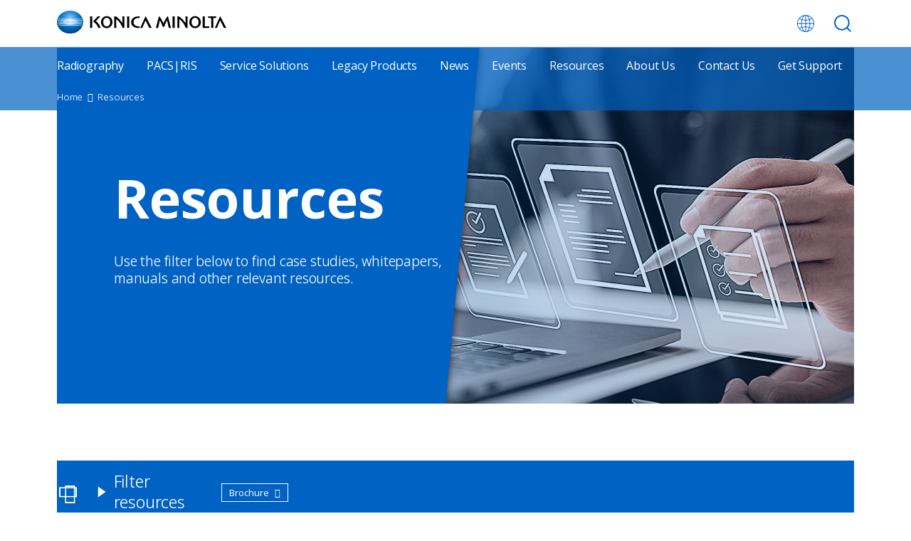

--- FILE ---
content_type: text/html; charset=UTF-8
request_url: https://healthcare.konicaminolta.us/resources?resource_types%5B28%5D=28&page=0
body_size: 21982
content:
<!DOCTYPE html>
<html lang="en" dir="ltr" prefix="og: https://ogp.me/ns#">
  <head>
    <meta charset="utf-8" />
<link rel="canonical" href="https://healthcare.konicaminolta.us/resources" />
<link rel="image_src" href="https://healthcare.konicaminolta.us/sites/default/files/styles/social_media/public/2022-07/GettyImages-1349390515_1600x1200.jpg?h=08b866d1&amp;itok=jfpSJ1FI" />
<meta property="og:site_name" content="Konica Minolta Healthcare Americas, Inc." />
<meta property="og:url" content="https://healthcare.konicaminolta.us/resources" />
<meta property="og:title" content="Resources" />
<meta property="og:description" content="Use the filter below to find case studies, whitepapers, manuals and other relevant resources." />
<meta property="og:image" content="https://healthcare.konicaminolta.us/sites/default/files/styles/social_media/public/2022-07/GettyImages-1349390515_1600x1200.jpg?h=08b866d1&amp;itok=jfpSJ1FI" />
<meta name="google-site-verification" content="MF7AGtla-oQYh38OtDenntP04VGIJiUcimAgB0TxHwM" />
<meta name="msapplication-TileColor" content="#ffffff" />
<meta name="theme-color" content="#ffffff" />
<meta name="Generator" content="Drupal 10 (https://www.drupal.org); Commerce 2" />
<meta name="MobileOptimized" content="width" />
<meta name="HandheldFriendly" content="true" />
<meta name="viewport" content="width=device-width, initial-scale=1.0" />
<script type="application/ld+json">{
    "@context": "https://schema.org",
    "@graph": [
        {
            "@type": "Organization",
            "@id": "healthcare.konicaminolt.us",
            "description": "World-class provider and market leader in diagnostic imaging solutions",
            "url": "https://healthcare.konicaminolta.us",
            "sameAs": "https://www.facebook.com/KonicaMinoltaMedicaImaging/",
            "name": "Konica Minolta Healthcare Americas",
            "telephone": "(800) 934-1034",
            "logo": {
                "@type": "ImageObject",
                "representativeOfPage": "False",
                "url": "https://healthcare.konicaminolta.us/sites/default/files/2022-11/km-logo-horizontal-color%40400.png",
                "width": "400",
                "height": "54"
            },
            "address": {
                "@type": "PostalAddress",
                "streetAddress": "411 Newark Pompton Tpke",
                "addressLocality": "Wayne",
                "addressRegion": "New Jersey",
                "postalCode": "07470",
                "addressCountry": "USA"
            }
        }
    ]
}</script>
<script type="application/ld+json">{
    "@context": "https://schema.org",
    "@type": "BreadcrumbList",
    "itemListElement": [
        {
            "@type": "ListItem",
            "position": 1,
            "name": "Home",
            "item": "https://healthcare.konicaminolta.us/"
        },
        {
            "@type": "ListItem",
            "position": 2,
            "name": "Resources"
        }
    ]
}</script>
<link rel="apple-touch-icon" sizes="180x180" href="/sites/default/files/favicons/apple-touch-icon.png" />
<link rel="icon" type="image/png" sizes="32x32" href="/sites/default/files/favicons/favicon-32x32.png" />
<link rel="icon" type="image/png" sizes="16x16" href="/sites/default/files/favicons/favicon-16x16.png" />
<link rel="manifest" href="/sites/default/files/favicons/site.webmanifest" />
<link rel="mask-icon" href="/sites/default/files/favicons/safari-pinned-tab.svg" color="#0062C2" />

    <title>Resources | Konica Minolta Healthcare Americas, Inc.</title>
    <link rel="stylesheet" media="all" href="/sites/default/files/css/css_pQOXSlxiSkaqel3v7iyNLD4Vxb3M14EcNiz4NeX9IlE.css?delta=0&amp;language=en&amp;theme=kmha&amp;include=eJx9jFkOwyAMRC-EzJEiEyZACwFh06S3b9JF_ajUnzeaReOgij5hb1XgpyXlw4oNWNE5m5mbzpGtY4GZa4f1fTTOxBfezbUc1QnSiALTuHPo3KJ8Zt-ExtqGy0kivJG7KMrr9ZawiX2SSvUjw2xwS-3FvpWQj_dVyUM5ZSGtIfyZFYhw-O1PPADemF0p" />
<link rel="stylesheet" media="all" href="/sites/default/files/css/css_56HFfR9lJA_NDkK__bZdvaYZTBFVssiFxi0gzMhGKOI.css?delta=1&amp;language=en&amp;theme=kmha&amp;include=eJx9jFkOwyAMRC-EzJEiEyZACwFh06S3b9JF_ajUnzeaReOgij5hb1XgpyXlw4oNWNE5m5mbzpGtY4GZa4f1fTTOxBfezbUc1QnSiALTuHPo3KJ8Zt-ExtqGy0kivJG7KMrr9ZawiX2SSvUjw2xwS-3FvpWQj_dVyUM5ZSGtIfyZFYhw-O1PPADemF0p" />

    <script type="application/json" data-drupal-selector="drupal-settings-json">{"path":{"baseUrl":"\/","pathPrefix":"","currentPath":"node\/50","currentPathIsAdmin":false,"isFront":false,"currentLanguage":"en","currentQuery":{"page":"0","resource_types":{"28":"28"}}},"pluralDelimiter":"\u0003","suppressDeprecationErrors":true,"gtag":{"tagId":"","consentMode":false,"otherIds":[],"events":[],"additionalConfigInfo":[]},"ajaxPageState":{"libraries":"[base64]","theme":"kmha","theme_token":null},"ajaxTrustedUrl":{"form_action_p_pvdeGsVG5zNF_XLGPTvYSKCf43t8qZYSwcfZl2uzM":true,"\/resources":true},"gtm":{"tagId":null,"settings":{"data_layer":"dataLayer","include_classes":false,"allowlist_classes":"","blocklist_classes":"","include_environment":false,"environment_id":"","environment_token":""},"tagIds":["GTM-PQSZPB2"]},"component":{"plugins":[]},"viewsAjaxHistory":{"renderPageItem":0,"initialExposedInput":{"views_dom_id:765e9c69a240e3e15fd71f6a9bd9a5993539cf56fc51b5d5b2716b37eefe9586":{"resource_types":{"28":"28"}}}},"views":{"ajax_path":"\/views\/ajax","ajaxViews":{"views_dom_id:765e9c69a240e3e15fd71f6a9bd9a5993539cf56fc51b5d5b2716b37eefe9586":{"view_name":"library_items","view_display_id":"block_all_filterable","view_args":"","view_path":"\/node\/50","view_base_path":null,"view_dom_id":"765e9c69a240e3e15fd71f6a9bd9a5993539cf56fc51b5d5b2716b37eefe9586","pager_element":0,"viewsreference":{"compressed":"[base64]"}}}},"user":{"uid":0,"permissionsHash":"e2006301424bf549bc281308b96eb67c173813cfe077e981595641b429551331"}}</script>
<script src="/sites/default/files/js/js_0MRAHxL7Zf6cLt3HeIacdUlSwLzmnrj9CxEp2qCSjXI.js?scope=header&amp;delta=0&amp;language=en&amp;theme=kmha&amp;include=[base64]"></script>
<script src="/modules/contrib/google_tag/js/gtag.js?t8z0b8"></script>
<script src="/modules/contrib/google_tag/js/gtm.js?t8z0b8"></script>
<script src="https://www.google.com/recaptcha/api.js?hl=en&amp;render=explicit&amp;onload=drupalRecaptchaOnload" async defer></script>

    <script src="https://assets.adobedtm.com/175f7caa2b90/a4e2afde33d5/launch-31d4744e506c.min.js" async></script>
  </head>

  <body data-roles="anonymous" class="site-page site-page--node-page site-page--node-has-banner" data-nid="50">
    <a href="#site-main" class="visually-hidden focusable">
      Skip to main content
    </a>

    <noscript><iframe src="https://www.googletagmanager.com/ns.html?id=GTM-PQSZPB2"
                  height="0" width="0" style="display:none;visibility:hidden"></iframe></noscript>

      <div class="dialog-off-canvas-main-canvas" data-off-canvas-main-canvas>
    <header class="site-header" id="site-header" data-js="site-header">
  <div class="site-header__container" data-js="site-header-container">
    <div class="site-header__content">
      <div id="block-kmha-branding" class="block-kmha-branding">
  
    
    <a
    href="/"
    title="Konica Minolts US"
    aria-label="Go to Konica Minolta US homepage"
  >
    <img id="km-logo" alt-text="Konica Minolta Logo" src="/themes/custom/kmha/identity01g.svg" />
  </a>
</div>


      <ul class="site-toolbar site-toolbar--header">
  <li class="site-toolbar__item site-toolbar__item--global">
    <a href="https://www.konicaminolta.us/" aria-label="Konica Minolta Global - link opens in a new tab">
      <svg xmlns="http://www.w3.org/2000/svg" viewBox="0 0 88.9 88.9"><path d="M44.4 0C19.9 0 0 19.9 0 44.4s19.9 44.4 44.4 44.4S88.9 69 88.9 44.4 69 0 44.4 0zm32.8 69.3c-1.5-1.1-5.2-3.6-11.2-5.6 1.3-5.3 2.1-11.3 2.2-17.6h17.3c-.3 8.7-3.3 16.7-8.3 23.2zM3.3 46.1h17.3c.1 6.3.9 12.2 2.2 17.6-6 2.1-9.7 4.5-11.2 5.6-4.9-6.5-7.9-14.5-8.3-23.2zm8.3-26.4c1.5 1.1 5.2 3.6 11.3 5.7-1.3 5.3-2.1 11.2-2.2 17.4H3.3c.4-8.7 3.4-16.6 8.3-23.1zm34.5 9c6.6-.1 12.2-1.1 16.7-2.3 1.3 5 2 10.6 2.1 16.4H46.1V28.7zm0-3.3v-22c6.6 1.1 12.4 8.8 15.8 19.7-4.3 1.2-9.5 2.1-15.8 2.3zm-3.3-22v21.9c-6.3-.1-11.5-1-15.8-2.2 3.4-10.9 9.2-18.5 15.8-19.7zm0 25.3v14.1H24c.1-5.8.9-11.4 2.1-16.4 4.5 1.2 10.1 2.1 16.7 2.3zM24 46.1h18.8v14.3c-6.6.1-12.1 1.1-16.6 2.3-1.3-5.1-2.1-10.7-2.2-16.6zm18.8 17.6v21.8c-6.6-1.1-12.4-8.7-15.7-19.6 4.2-1.2 9.4-2.1 15.7-2.2zm3.3 21.7V63.7c6.3.1 11.5 1 15.7 2.2-3.3 10.8-9.1 18.4-15.7 19.5zm0-25V46.1h18.8c-.1 5.9-.9 11.5-2.2 16.6-4.5-1.3-10-2.2-16.6-2.3zm22.1-17.6c-.1-6.3-.9-12.1-2.2-17.4 6.1-2.1 9.8-4.6 11.3-5.7 4.9 6.5 7.9 14.5 8.3 23.1H68.2zm7-25.7c-1.3 1-4.6 3.1-10.1 5-2.3-7.5-5.7-13.5-9.8-17.4 7.8 2.2 14.7 6.6 19.9 12.4zM33.6 4.8c-4.1 3.9-7.5 9.9-9.8 17.4-5.5-1.9-8.8-4.1-10.1-5 5.2-5.9 12.1-10.3 19.9-12.4zM13.8 71.9c1.3-1 4.6-3.1 10-5 2.3 7.4 5.7 13.4 9.8 17.3C25.8 82 19 77.7 13.8 71.9zm41.5 12.2c4.1-3.9 7.5-9.8 9.8-17.3 5.4 1.9 8.7 4 10 5-5.2 5.9-12 10.2-19.8 12.3z"/></svg>
    </a>
  </li>
  <li class="site-toolbar__item site-toolbar__item--search">
    <a
      aria-label="Go to site search"
      href="/search">
      <svg xmlns="http://www.w3.org/2000/svg" viewBox="0 0 72 72"><path d="M57.5 53.3c4.9-5.9 7.6-13.2 7.6-20.8C65 14.6 50.5 0 32.6 0 14.6 0 0 14.6 0 32.6 0 50.5 14.6 65 32.6 65c7.6 0 15-2.7 20.8-7.6L67.9 72l4.1-4.1-14.5-14.6zm1.6-20.7c0 14.7-11.9 26.6-26.6 26.6S6 47.2 6 32.6C6 17.9 17.9 5.9 32.6 5.9s26.5 12 26.5 26.7z"/></svg>
    </a>

  </li>
  <li class="site-toolbar__item site-toolbar__item--main-menu-toggle">
    <button
  id="navigation-toggle"
  aria-controls="site-header-navigation"
  aria-label="Open site navigation"
  class="main-menu-toggle"
  aria-expanded="false"
  data-js="main-menu-toggle">
  <span></span>
  <span></span>
  <span></span>
</button>
  </li>
</ul>
    </div>
  </div>
  <div id="site-header-navigation" class="site-header__navigation" aria-hidden="false">
    <nav role="navigation" aria-labelledby="block-main-menu-menu" id="block-main-menu" class="block-main-menu">
            
  <h2 class="visually-hidden" id="block-main-menu-menu">Main Menu</h2>
  

        
  
                  <ul class="menu menu--main" id="main-menu">
              
            <li class="menu__item">
                  <a href="/radiography">Radiography</a>
        
              </li>
          
            <li class="menu__item">
                  <a href="/exa-pacsris" data-drupal-link-system-path="node/45">PACS|RIS</a>
        
              </li>
          
            <li class="menu__item">
                  <a href="/service-solutions" data-drupal-link-system-path="node/46">Service Solutions</a>
        
              </li>
          
            <li class="menu__item">
                  <a href="/legacy-products" data-drupal-link-system-path="node/164">Legacy Products</a>
        
              </li>
          
            <li class="menu__item">
                  <a href="/news" data-drupal-link-system-path="node/47">News</a>
        
              </li>
          
            <li class="menu__item">
                  <a href="/events" data-drupal-link-system-path="node/48">Events</a>
        
              </li>
          
            <li class="menu__item menu__item--active">
                  <a href="/resources" aria-current="page" data-drupal-link-system-path="node/50">Resources</a>
        
              </li>
          
            <li class="menu__item">
                  <a href="/about-us" data-drupal-link-system-path="node/49">About Us</a>
        
              </li>
          
            <li class="menu__item">
                  <a href="/contact-us" data-drupal-link-system-path="node/2">Contact Us</a>
        
              </li>
          
            <li class="menu__item">
                  <a href="/get-support" data-drupal-link-system-path="node/917">Get Support</a>
        
              </li>
          
            <li class="menu__item--global menu__item">
                  <a href="https://www.konicaminolta.us"><span>Global</span></a>
        
              </li>
          
            <li class="menu__item--search menu__item">
                  <a href="/search"><span>Search</span></a>
        
              </li>
        </ul>
  


  </nav>


                    <nav
    id="block-system-breadcrumb"
    class="block-system-breadcrumb"
    role="navigation"
    aria-labelledby="block-system-breadcrumb-menu"
  >
    <h2 id="block-system-breadcrumb-menu" class="visually-hidden">Site Breadcrumbs</h2>

      <ol id="menu-breadcrumb" class="menu menu--breadcrumb">
          <li class="menu__item">
                  <a href="/"><span>Home</span></a>
              </li>
          <li class="menu__item">
                  Resources
              </li>
      </ol>

  </nav>

            </div>
</header>

<main class="site-main" id="site-main">
      <div class="site-main__system"><div data-drupal-messages-fallback class="hidden"></div>

</div>
  
  <div class="site-main__container site-main__container--content"><div id="block-kmha-content" class="block-kmha-content">
  
    
      
<article class="node node--page node--full">
  
  <header class="node__header" data-js="node-header">
                  <div class="node__header-container">
          <div class="node__header-wrapper">
            <div class="node__header-content">
                                <h1 class="node__heading">Resources</h1>
              

      <div class="node__header-text">  <p>Use the filter below to find case studies, whitepapers, manuals and other relevant resources.</p>



</div>
              </div>
          </div>
          <div class="node__header-image">
                            <figure class="media media--image media--node-page-header" role="group">
          <picture>
                  <source srcset="/sites/default/files/styles/node_page_header_1024/public/2022-07/GettyImages-1349390515_1600x1200.jpg.webp?itok=VE4B83sg 1x, /sites/default/files/styles/node_page_header_1024_x2/public/2022-07/GettyImages-1349390515_1600x1200.jpg.webp?itok=YNXVGg_X 2x" media="all and (min-width: 1024px)" type="image/webp" width="800" height="600"/>
              <source srcset="/sites/default/files/styles/node_page_header_768/public/2022-07/GettyImages-1349390515_1600x1200.jpg.webp?itok=iVAymOQ_ 1x, /sites/default/files/styles/node_page_header_768_x2/public/2022-07/GettyImages-1349390515_1600x1200.jpg.webp?itok=L9sesglR 2x" media="all and (min-width: 768px)" type="image/webp" width="750" height="560"/>
              <source srcset="/sites/default/files/styles/node_page_header/public/2022-07/GettyImages-1349390515_1600x1200.jpg.webp?itok=sKQnWUxY 1x, /sites/default/files/styles/node_page_header_x2/public/2022-07/GettyImages-1349390515_1600x1200.jpg.webp?itok=jGx9iixh 2x" type="image/webp" width="440" height="330"/>
                  <img loading="eager" width="440" height="330" src="/sites/default/files/styles/node_page_header/public/2022-07/GettyImages-1349390515_1600x1200.jpg.webp?itok=sKQnWUxY" alt="Computer files graphic - person working on laptop" />



  </picture>






  </figure>




                      </div>
        </div>
            </header>

      
  

  <div class="node__content">
              <div class="layout--margin-bottom-md layout layout--one-column" id="layout-131">
    <div class="layout__content">
      
      <div class="layout__regions">
      <div  class="layout__region layout__region--first">
                        <div class="layout__region-item">
<div class="paragraph paragraph--view-block" data-js="view_block">
    
      <div class="paragraph__view">
        
<div class="view--display-grid-columns-6 view view--library-items view--block-all-filterable view--display-grid js-view-dom-id-765e9c69a240e3e15fd71f6a9bd9a5993539cf56fc51b5d5b2716b37eefe9586">
      
  
      <header class="view__header">
              <details class="view__exposed-filters" >
          <summary class="view__exposed-filters-summary">
            <div class="view__exposed-filters-title">Filter resources</div>
            <div class="view__exposed-filters-active"><button data-filter-identifier="resource_types"data-filter-value="28"data-filter-type="checkboxes"data-js="active-filter">Brochure</button></div>
          </summary>
          <div class="view__filters">
            <form class="form form--views-exposed-form" data-bef-auto-submit-full-form="" data-bef-auto-submit="" data-bef-auto-submit-delay="1000" data-drupal-selector="views-exposed-form-library-items-block-all-filterable" action="/resources" method="get" id="views-exposed-form-library-items-block-all-filterable" accept-charset="UTF-8">
  <div class="form__element form__element--input-textfield form__element--title js-form-item form-item js-form-type-textfield form-item-title js-form-item-title">
      <label for="edit-title--2" class="form__label form__label--title">Title</label>
        <input data-drupal-selector="edit-title" type="text" id="edit-title--2" name="title" value="" size="30" maxlength="128" class="form-text" />

        </div>
<div class="form__element form__element--select form__element--product js-form-item form-item js-form-type-select form-item-product js-form-item-product">
      <label for="edit-product--2" class="form__label form__label--related-product">Related Product</label>
        <div class="form__select-wrapper"><select data-drupal-selector="edit-product" id="edit-product--2" name="product" size="1" class="form-select"><option value="" selected="selected">- Any -</option><option value="441">AeroDR Glassless Flat Panel Detectors</option><option value="5">AeroDR HD</option><option value="7">AeroDR HD Carbon Flat Panel Detector</option><option value="6">AeroDR LT</option><option value="2454">AeroDR PDR Wireless Detector</option><option value="8">AeroDR Retrofit Portable Solution</option><option value="36">AeroRemote</option><option value="207">AeroRemote Insights</option><option value="9">Automated Overhead X-ray System</option><option value="202">Blue Moon for AeroDR</option><option value="205">Blue Moon for CR</option><option value="203">Blue Moon for Integrated DR Systems</option><option value="2430">Bone Suppression Imaging </option><option value="353">CS-7</option><option value="10">Digital X-ray Mobile Solutions</option><option value="148">DRY laser films </option><option value="146">DRYPRO Sigma</option><option value="147">DRYPRO Sigma ll</option><option value="20">Dynamic Digital Radiography</option><option value="26">Exa Cardio</option><option value="27">Exa Enterprise</option><option value="29">Exa Lite PACS</option><option value="30">Exa Mammo</option><option value="31">Exa Ortho</option><option value="32">Exa PACS</option><option value="33">Exa RIS</option><option value="12">Floor Mounted Digital Radiography System</option><option value="38">ImagePilot</option><option value="39">ImagePilot SIGMA</option><option value="13">KDR Advanced U-Arm System</option><option value="14">KDR DDR Advanced U-Arm System</option><option value="495">KDR Flex Overhead X-ray System</option><option value="2539">KDR FMT/FMT+ Floor Mounted X-ray System</option><option value="15">KDR Primary U-Arm</option><option value="123">Konica Minolta Transducers</option><option value="16">Manual Overhead X-ray System</option><option value="114">Medovate SAFIRA</option><option value="145">mKDR Xpress Mobile X-ray System</option><option value="40">Nano CR – REGIUS Model 110</option><option value="184">Nano CR – REGIUS Model 110HQ</option><option value="115">Orthobiologics and Regenerative Medicine</option><option value="17">Performance DR</option><option value="762">PocketPro H2 Wireless Handheld Ultrasound System</option><option value="41">SIGMA II CS-7s CR System</option><option value="25">SNV – Simple Needle Visualization</option><option value="23">SONIMAGE HS2 Portable Ultrasound System</option><option value="511">SONIMAGE MX1 Platinum Ultrasound System</option><option value="24">SONIMAGE MX1 Portable Ultrasound System</option><option value="18">Straight Arm Digital Radiography System</option><option value="35">Symmetry PACS</option><option value="354">Ultra DR Software</option><option value="19">Universal DR</option><option value="42">Xpress CR® W/CS-7</option></select></div>
        </div>
<fieldset data-drupal-selector="edit-solutions" id="edit-solutions--2--wrapper" class="fieldgroup form-composite form__fieldset form__fieldset--solutions js-form-item form-item js-form-wrapper form-wrapper">
      <legend class="form__legend">
    <span class="fieldset-legend">Solutions</span>
  </legend>
  <div class="fieldset-wrapper">
                <div id="edit-solutions--2" class="form__checkboxes form-checkboxes"><div class="form-checkboxes bef-checkboxes">
                  <div class="form__element form__element--input-checkbox form__element--solutions-108 js-form-item form-item js-form-type-checkbox form-item-solutions-108 js-form-item-solutions-108">
        <input data-drupal-selector="edit-solutions-108" type="checkbox" id="edit-solutions-108--2" name="solutions[108]" value="108" class="form-checkbox" />

        <label for="edit-solutions-108--2" class="form__label form__label--radiography option">Radiography</label>
      </div>

                    <div class="form__element form__element--input-checkbox form__element--solutions-41 js-form-item form-item js-form-type-checkbox form-item-solutions-41 js-form-item-solutions-41">
        <input data-drupal-selector="edit-solutions-41" type="checkbox" id="edit-solutions-41--2" name="solutions[41]" value="41" class="form-checkbox" />

        <label for="edit-solutions-41--2" class="form__label form__label--healthcare-it option">Healthcare IT</label>
      </div>

                    <div class="form__element form__element--input-checkbox form__element--solutions-44 js-form-item form-item js-form-type-checkbox form-item-solutions-44 js-form-item-solutions-44">
        <input data-drupal-selector="edit-solutions-44" type="checkbox" id="edit-solutions-44--2" name="solutions[44]" value="44" class="form-checkbox" />

        <label for="edit-solutions-44--2" class="form__label form__label--service-solutions option">Service Solutions</label>
      </div>

                    <div class="form__element form__element--input-checkbox form__element--solutions-40 js-form-item form-item js-form-type-checkbox form-item-solutions-40 js-form-item-solutions-40">
        <input data-drupal-selector="edit-solutions-40" type="checkbox" id="edit-solutions-40--2" name="solutions[40]" value="40" class="form-checkbox" />

        <label for="edit-solutions-40--2" class="form__label form__label--ultrasound option">Ultrasound</label>
      </div>

      </div>
</div>

          </div>
</fieldset>
<fieldset data-drupal-selector="edit-resource-types" id="edit-resource-types--2--wrapper" class="fieldgroup form-composite form__fieldset form__fieldset--resource-type js-form-item form-item js-form-wrapper form-wrapper">
      <legend class="form__legend">
    <span class="fieldset-legend">Resource Type</span>
  </legend>
  <div class="fieldset-wrapper">
                <div id="edit-resource-types--2" class="form__checkboxes form-checkboxes"><div class="form-checkboxes bef-checkboxes">
                  <div class="form__element form__element--input-checkbox form__element--resource-types-28 js-form-item form-item js-form-type-checkbox form-item-resource-types-28 js-form-item-resource-types-28">
        <input data-drupal-selector="edit-resource-types-28" type="checkbox" id="edit-resource-types-28--2" name="resource_types[28]" value="28" checked="checked" class="form-checkbox" />

        <label for="edit-resource-types-28--2" class="form__label form__label--brochure option">Brochure</label>
      </div>

                    <div class="form__element form__element--input-checkbox form__element--resource-types-30 js-form-item form-item js-form-type-checkbox form-item-resource-types-30 js-form-item-resource-types-30">
        <input data-drupal-selector="edit-resource-types-30" type="checkbox" id="edit-resource-types-30--2" name="resource_types[30]" value="30" class="form-checkbox" />

        <label for="edit-resource-types-30--2" class="form__label form__label--case-study---whitepaper option">Case Study / Whitepaper</label>
      </div>

                    <div class="form__element form__element--input-checkbox form__element--resource-types-84 js-form-item form-item js-form-type-checkbox form-item-resource-types-84 js-form-item-resource-types-84">
        <input data-drupal-selector="edit-resource-types-84" type="checkbox" id="edit-resource-types-84--2" name="resource_types[84]" value="84" class="form-checkbox" />

        <label for="edit-resource-types-84--2" class="form__label form__label--infographic option">Infographic</label>
      </div>

                    <div class="form__element form__element--input-checkbox form__element--resource-types-32 js-form-item form-item js-form-type-checkbox form-item-resource-types-32 js-form-item-resource-types-32">
        <input data-drupal-selector="edit-resource-types-32" type="checkbox" id="edit-resource-types-32--2" name="resource_types[32]" value="32" class="form-checkbox" />

        <label for="edit-resource-types-32--2" class="form__label form__label--manual option">Manual</label>
      </div>

                    <div class="form__element form__element--input-checkbox form__element--resource-types-31 js-form-item form-item js-form-type-checkbox form-item-resource-types-31 js-form-item-resource-types-31">
        <input data-drupal-selector="edit-resource-types-31" type="checkbox" id="edit-resource-types-31--2" name="resource_types[31]" value="31" class="form-checkbox" />

        <label for="edit-resource-types-31--2" class="form__label form__label--press-release option">Press Release</label>
      </div>

                    <div class="form__element form__element--input-checkbox form__element--resource-types-92 js-form-item form-item js-form-type-checkbox form-item-resource-types-92 js-form-item-resource-types-92">
        <input data-drupal-selector="edit-resource-types-92" type="checkbox" id="edit-resource-types-92--2" name="resource_types[92]" value="92" class="form-checkbox" />

        <label for="edit-resource-types-92--2" class="form__label form__label--product-video option">Product Video</label>
      </div>

      </div>
</div>

          </div>
</fieldset>
<fieldset data-drupal-selector="edit-topics" id="edit-topics--2--wrapper" class="fieldgroup form-composite form__fieldset form__fieldset--topics js-form-item form-item js-form-wrapper form-wrapper">
      <legend class="form__legend">
    <span class="fieldset-legend">Topics</span>
  </legend>
  <div class="fieldset-wrapper">
                <div id="edit-topics--2" class="form__checkboxes form-checkboxes"><div class="form-checkboxes bef-checkboxes">
                  <div class="form__element form__element--input-checkbox form__element--topics-130 js-form-item form-item js-form-type-checkbox form-item-topics-130 js-form-item-topics-130">
        <input data-drupal-selector="edit-topics-130" type="checkbox" id="edit-topics-130--2" name="topics[130]" value="130" class="form-checkbox" />

        <label for="edit-topics-130--2" class="form__label form__label--dicom option">DICOM</label>
      </div>

                    <div class="form__element form__element--input-checkbox form__element--topics-57 js-form-item form-item js-form-type-checkbox form-item-topics-57 js-form-item-topics-57">
        <input data-drupal-selector="edit-topics-57" type="checkbox" id="edit-topics-57--2" name="topics[57]" value="57" class="form-checkbox" />

        <label for="edit-topics-57--2" class="form__label form__label--practice-management option">Practice Management</label>
      </div>

      </div>
</div>

          </div>
</fieldset>
<fieldset data-drupal-selector="edit-language" id="edit-language--2--wrapper" class="fieldgroup form-composite form__fieldset form__fieldset--languages js-form-item form-item js-form-wrapper form-wrapper">
      <legend class="form__legend">
    <span class="fieldset-legend">Languages</span>
  </legend>
  <div class="fieldset-wrapper">
                <div id="edit-language--2" class="form__radios"><div class="form-radios">
                  <div class="form__element form__element--input-radio form__element--language js-form-item form-item js-form-type-radio form-item-language js-form-item-language">
        <input data-drupal-selector="edit-language-all-2" type="radio" id="edit-language-all--2" name="language" value="All" checked="checked" class="form-radio" />

        <label for="edit-language-all--2" class="form__label form__label----any-- option">- Any -</label>
      </div>

                    <div class="form__element form__element--input-radio form__element--language js-form-item form-item js-form-type-radio form-item-language js-form-item-language">
        <input data-drupal-selector="edit-language-10-2" type="radio" id="edit-language-10--2" name="language" value="10" class="form-radio" />

        <label for="edit-language-10--2" class="form__label form__label--english option">English</label>
      </div>

                    <div class="form__element form__element--input-radio form__element--language js-form-item form-item js-form-type-radio form-item-language js-form-item-language">
        <input data-drupal-selector="edit-language-95-2" type="radio" id="edit-language-95--2" name="language" value="95" class="form-radio" />

        <label for="edit-language-95--2" class="form__label form__label--french option">French</label>
      </div>

                    <div class="form__element form__element--input-radio form__element--language js-form-item form-item js-form-type-radio form-item-language js-form-item-language">
        <input data-drupal-selector="edit-language-12-2" type="radio" id="edit-language-12--2" name="language" value="12" class="form-radio" />

        <label for="edit-language-12--2" class="form__label form__label--portuguese option">Portuguese</label>
      </div>

                    <div class="form__element form__element--input-radio form__element--language js-form-item form-item js-form-type-radio form-item-language js-form-item-language">
        <input data-drupal-selector="edit-language-11-2" type="radio" id="edit-language-11--2" name="language" value="11" class="form-radio" />

        <label for="edit-language-11--2" class="form__label form__label--spanish option">Spanish</label>
      </div>

      </div>
</div>

          </div>
</fieldset>
<div data-drupal-selector="edit-actions" class="form__element form__element--actions js-form-wrapper form-wrapper" id="edit-actions--2"><input data-bef-auto-submit-click="" class="js-hide button js-form-submit form-submit" data-drupal-selector="edit-submit-library-items" type="submit" id="edit-submit-library-items" value="Apply" />
<input data-drupal-selector="edit-reset-library-items-2" type="submit" id="edit-reset-library-items--2" name="reset" value="Reset" class="button js-form-submit form-submit" />
</div>


</form>

          </div>
        </details>
      
              <div class="view__header-content">
          Displaying 1 - 18 of 65
        </div>
          </header>
  
  <div class="view__content">
          
      
<div class="view__rows">
                    <div class="view__row">  

<article class="teaser teaser--node teaser--library-item teaser--detail" style="--img-aspect-ratio: 8.5/11; --tag-color: #ffffff; --tag-background-color: #00378e; --teaser-border-color: #00378e;">
  <header class="teaser__header">
      <div class="teaser__header-content">
    <div class="teaser__action-links">
      <a href="/resources/exa-mammo-brochure" class="teaser__view-link" alt="View the Exa Mammo Brochure PDF file">View</a>
    </div>

    <div class="teaser__title">
      Exa Mammo Brochure
    </div>

      </div>
  </header>

    <div class="teaser__image">
    <div class="teaser__tag teaser__tag--resource-type">
        <span class="tag tag--resource-type">Brochure</span>

    </div>

    
  </div>
</article>
</div>
              <div class="view__row">  

<article class="teaser teaser--node teaser--library-item teaser--detail" style="--img-aspect-ratio: 8.5/11; --tag-color: #ffffff; --tag-background-color: #00378e; --teaser-border-color: #00378e; --node-asset-width: 40%;">
  <header class="teaser__header">
      <div class="teaser__header-content">
    <div class="teaser__action-links">
      <a href="/resources/kdr-fmtfmt-floor-mounted-x-ray-system" class="teaser__view-link" alt="View the KDR FMT/FMT+ Floor Mounted X-ray System PDF file">View</a><a href="/sites/default/files/2025-12/KDR_FMT_Brochure_M2405_1025_RevA.pdf" class="teaser__download-link" download alt="Download the KDR FMT/FMT+ Floor Mounted X-ray System PDF file">Download</a>
    </div>

    <div class="teaser__title">
      KDR FMT/FMT+ Floor Mounted X-ray System
    </div>

          <div class="teaser__inline-metadata">
        PDF: 3.45MB
      </div>
      </div>
  </header>

    <div class="teaser__image">
    <div class="teaser__tag teaser__tag--resource-type">
        <span class="tag tag--resource-type">Brochure</span>

    </div>

      <img srcset="/sites/default/files/styles/node_library_item_thumbnail/public/2025-12/KDR_FMT_Brochure_M2405_1025_RevA.pdf.jpg?itok=RR1bo3nz 1x, /sites/default/files/styles/node_library_item_thumbnail_x2/public/2025-12/KDR_FMT_Brochure_M2405_1025_RevA.pdf.jpg?itok=xXEFiFXy 2x" width="240" height="311" src="/sites/default/files/styles/node_library_item_thumbnail/public/2025-12/KDR_FMT_Brochure_M2405_1025_RevA.pdf.jpg?itok=RR1bo3nz" alt="" />




  </div>
</article>
</div>
              <div class="view__row">  

<article class="teaser teaser--node teaser--library-item teaser--detail" style="--img-aspect-ratio: 8.5/11; --tag-color: #ffffff; --tag-background-color: #00378e; --teaser-border-color: #00378e; --node-asset-width: 40%;">
  <header class="teaser__header">
      <div class="teaser__header-content">
    <div class="teaser__action-links">
      <a href="/resources/blue-moon-for-aerodr-brochure" class="teaser__view-link" alt="View the Blue Moon for AeroDR Brochure PDF file">View</a><a href="/sites/default/files/2025-06/blue_moon_for_aerodr_m2353_0525_reva.pdf" class="teaser__download-link" download alt="Download the Blue Moon for AeroDR Brochure PDF file">Download</a>
    </div>

    <div class="teaser__title">
      Blue Moon for AeroDR Brochure
    </div>

          <div class="teaser__inline-metadata">
        PDF: 683.66KB
      </div>
      </div>
  </header>

    <div class="teaser__image">
    <div class="teaser__tag teaser__tag--resource-type">
        <span class="tag tag--resource-type">Brochure</span>

    </div>

      <img srcset="/sites/default/files/styles/node_library_item_thumbnail/public/2025-06/blue_moon_for_aerodr_m2353_0525_reva.pdf.jpg?itok=KCY_ML5w 1x, /sites/default/files/styles/node_library_item_thumbnail_x2/public/2025-06/blue_moon_for_aerodr_m2353_0525_reva.pdf.jpg?itok=7PWjIji2 2x" width="240" height="311" src="/sites/default/files/styles/node_library_item_thumbnail/public/2025-06/blue_moon_for_aerodr_m2353_0525_reva.pdf.jpg?itok=KCY_ML5w" alt="" />




  </div>
</article>
</div>
              <div class="view__row">  

<article class="teaser teaser--node teaser--library-item teaser--detail" style="--img-aspect-ratio: 8.5/11; --tag-color: #ffffff; --tag-background-color: #00378e; --teaser-border-color: #00378e; --node-asset-width: 40%;">
  <header class="teaser__header">
      <div class="teaser__header-content">
    <div class="teaser__action-links">
      <a href="/resources/boneview-ai-infographic-brochure" class="teaser__view-link" alt="View the Boneview AI Infographic Brochure PDF file">View</a><a href="/sites/default/files/2025-04/boneview_ai_brochure_m2357_0325_reva.pdf" class="teaser__download-link" download alt="Download the Boneview AI Infographic Brochure PDF file">Download</a>
    </div>

    <div class="teaser__title">
      Boneview AI Infographic Brochure
    </div>

          <div class="teaser__inline-metadata">
        PDF: 1.24MB
      </div>
      </div>
  </header>

    <div class="teaser__image">
    <div class="teaser__tag teaser__tag--resource-type">
        <span class="tag tag--resource-type">Brochure</span>

    </div>

      <img srcset="/sites/default/files/styles/node_library_item_thumbnail/public/2025-04/boneview_ai_brochure_m2357_0325_reva.pdf.jpg?itok=SMRqEzrt 1x, /sites/default/files/styles/node_library_item_thumbnail_x2/public/2025-04/boneview_ai_brochure_m2357_0325_reva.pdf.jpg?itok=ZKRUG4um 2x" width="240" height="311" src="/sites/default/files/styles/node_library_item_thumbnail/public/2025-04/boneview_ai_brochure_m2357_0325_reva.pdf.jpg?itok=SMRqEzrt" alt="" />




  </div>
</article>
</div>
              <div class="view__row">  

<article class="teaser teaser--node teaser--library-item teaser--detail" style="--img-aspect-ratio: 8.5/11; --tag-color: #ffffff; --tag-background-color: #00378e; --teaser-border-color: #00378e; --node-asset-width: 40%;">
  <header class="teaser__header">
      <div class="teaser__header-content">
    <div class="teaser__action-links">
      <a href="/resources/blue-moon-for-x-ray-systems-brochure" class="teaser__view-link" alt="View the Blue Moon for X-ray Systems Brochure PDF file">View</a><a href="/sites/default/files/2025-04/blue_moon_2025_for_x-ray_systems_m2352_0325_reva.pdf" class="teaser__download-link" download alt="Download the Blue Moon for X-ray Systems Brochure PDF file">Download</a>
    </div>

    <div class="teaser__title">
      Blue Moon for X-ray Systems Brochure
    </div>

          <div class="teaser__inline-metadata">
        PDF: 795.03KB
      </div>
      </div>
  </header>

    <div class="teaser__image">
    <div class="teaser__tag teaser__tag--resource-type">
        <span class="tag tag--resource-type">Brochure</span>

    </div>

      <img srcset="/sites/default/files/styles/node_library_item_thumbnail/public/2025-04/blue_moon_2025_for_x-ray_systems_m2352_0325_reva.pdf.jpg?itok=Kb6tSm-T 1x, /sites/default/files/styles/node_library_item_thumbnail_x2/public/2025-04/blue_moon_2025_for_x-ray_systems_m2352_0325_reva.pdf.jpg?itok=CF08tG3c 2x" width="240" height="311" src="/sites/default/files/styles/node_library_item_thumbnail/public/2025-04/blue_moon_2025_for_x-ray_systems_m2352_0325_reva.pdf.jpg?itok=Kb6tSm-T" alt="" />




  </div>
</article>
</div>
              <div class="view__row">  

<article class="teaser teaser--node teaser--library-item teaser--detail" style="--img-aspect-ratio: 8.5/11; --tag-color: #ffffff; --tag-background-color: #00378e; --teaser-border-color: #00378e; --node-asset-width: 40%;">
  <header class="teaser__header">
      <div class="teaser__header-content">
    <div class="teaser__action-links">
      <a href="/resources/mkdr-xpress-brochure-spanish-version" class="teaser__view-link" alt="View the mKDR Xpress Brochure Spanish Version PDF file">View</a><a href="/sites/default/files/2025-03/mkdr_xpress_brochure_m1841_0325_revc_sp.pdf" class="teaser__download-link" download alt="Download the mKDR Xpress Brochure Spanish Version PDF file">Download</a>
    </div>

    <div class="teaser__title">
      mKDR Xpress Brochure Spanish Version
    </div>

          <div class="teaser__inline-metadata">
        PDF: 2.54MB
      </div>
      </div>
  </header>

    <div class="teaser__image">
    <div class="teaser__tag teaser__tag--resource-type">
        <span class="tag tag--resource-type">Brochure</span>

    </div>

      <img srcset="/sites/default/files/styles/node_library_item_thumbnail/public/2025-03/mkdr_xpress_brochure_m1841_0325_revc_sp.pdf.jpg?itok=SgcxqCM3 1x, /sites/default/files/styles/node_library_item_thumbnail_x2/public/2025-03/mkdr_xpress_brochure_m1841_0325_revc_sp.pdf.jpg?itok=dnJzfsJl 2x" width="240" height="311" src="/sites/default/files/styles/node_library_item_thumbnail/public/2025-03/mkdr_xpress_brochure_m1841_0325_revc_sp.pdf.jpg?itok=SgcxqCM3" alt="" />




  </div>
</article>
</div>
                        <div class="view__row">  

<article class="teaser teaser--node teaser--library-item teaser--detail" style="--img-aspect-ratio: 8.5/11; --tag-color: #ffffff; --tag-background-color: #00378e; --teaser-border-color: #00378e; --node-asset-width: 40%;">
  <header class="teaser__header">
      <div class="teaser__header-content">
    <div class="teaser__action-links">
      <a href="/resources/mkdr-xpress-mobile-x-ray-system-0" class="teaser__view-link" alt="View the mKDR Xpress Mobile X-ray System PDF file">View</a><a href="/sites/default/files/2025-03/mkdr_xpress_brochure_m1841_0325_reve.pdf" class="teaser__download-link" download alt="Download the mKDR Xpress Mobile X-ray System PDF file">Download</a>
    </div>

    <div class="teaser__title">
      mKDR Xpress Mobile X-ray System
    </div>

          <div class="teaser__inline-metadata">
        PDF: 2.60MB
      </div>
      </div>
  </header>

    <div class="teaser__image">
    <div class="teaser__tag teaser__tag--resource-type">
        <span class="tag tag--resource-type">Brochure</span>

    </div>

      <img srcset="/sites/default/files/styles/node_library_item_thumbnail/public/2025-03/mkdr_xpress_brochure_m1841_0325_reve.pdf.jpg?itok=JNZuPjmW 1x, /sites/default/files/styles/node_library_item_thumbnail_x2/public/2025-03/mkdr_xpress_brochure_m1841_0325_reve.pdf.jpg?itok=SK1Pz6t4 2x" width="240" height="311" src="/sites/default/files/styles/node_library_item_thumbnail/public/2025-03/mkdr_xpress_brochure_m1841_0325_reve.pdf.jpg?itok=JNZuPjmW" alt="" />




  </div>
</article>
</div>
              <div class="view__row">  

<article class="teaser teaser--node teaser--library-item teaser--detail" style="--img-aspect-ratio: 8.5/11; --tag-color: #ffffff; --tag-background-color: #00378e; --teaser-border-color: #00378e; --node-asset-width: 40%;">
  <header class="teaser__header">
      <div class="teaser__header-content">
    <div class="teaser__action-links">
      <a href="/resources/exa-ris-brochure" class="teaser__view-link" alt="View the Exa RIS Brochure  PDF file">View</a><a href="/sites/default/files/2024-09/Exa_RIS_%20Brochure_%20M2276_%200824_%20RevA_0.pdf" class="teaser__download-link" download alt="Download the Exa RIS Brochure  PDF file">Download</a>
    </div>

    <div class="teaser__title">
      Exa RIS Brochure 
    </div>

          <div class="teaser__inline-metadata">
        PDF: 1.81MB
      </div>
      </div>
  </header>

    <div class="teaser__image">
    <div class="teaser__tag teaser__tag--resource-type">
        <span class="tag tag--resource-type">Brochure</span>

    </div>

      <img srcset="/sites/default/files/styles/node_library_item_thumbnail/public/2024-09/exa_ris_brochure_m2276_0824_reva_0.pdf.jpg?itok=PU_hwB1G 1x, /sites/default/files/styles/node_library_item_thumbnail_x2/public/2024-09/exa_ris_brochure_m2276_0824_reva_0.pdf.jpg?itok=EngCOWcP 2x" width="240" height="311" src="/sites/default/files/styles/node_library_item_thumbnail/public/2024-09/exa_ris_brochure_m2276_0824_reva_0.pdf.jpg?itok=PU_hwB1G" />




  </div>
</article>
</div>
              <div class="view__row">  

<article class="teaser teaser--node teaser--library-item teaser--detail" style="--img-aspect-ratio: 8.5/11; --tag-color: #ffffff; --tag-background-color: #00378e; --teaser-border-color: #00378e; --node-asset-width: 40%;">
  <header class="teaser__header">
      <div class="teaser__header-content">
    <div class="teaser__action-links">
      <a href="/resources/exa-clear-brochure" class="teaser__view-link" alt="View the Exa Clear Brochure PDF file">View</a><a href="/sites/default/files/2024-09/Exa_Clear_Brochure_M2168_0624_RevA-4.pdf" class="teaser__download-link" download alt="Download the Exa Clear Brochure PDF file">Download</a>
    </div>

    <div class="teaser__title">
      Exa Clear Brochure
    </div>

          <div class="teaser__inline-metadata">
        PDF: 784.78KB
      </div>
      </div>
  </header>

    <div class="teaser__image">
    <div class="teaser__tag teaser__tag--resource-type">
        <span class="tag tag--resource-type">Brochure</span>

    </div>

      <img srcset="/sites/default/files/styles/node_library_item_thumbnail/public/2024-09/exa_clear_brochure_m2168_0624_reva-4.pdf.jpg?itok=McvmpLpL 1x, /sites/default/files/styles/node_library_item_thumbnail_x2/public/2024-09/exa_clear_brochure_m2168_0624_reva-4.pdf.jpg?itok=9T2JDcUP 2x" width="240" height="311" src="/sites/default/files/styles/node_library_item_thumbnail/public/2024-09/exa_clear_brochure_m2168_0624_reva-4.pdf.jpg?itok=McvmpLpL" />




  </div>
</article>
</div>
              <div class="view__row">  

<article class="teaser teaser--node teaser--library-item teaser--detail" style="--img-aspect-ratio: 8.5/11; --tag-color: #ffffff; --tag-background-color: #00378e; --teaser-border-color: #00378e; --node-asset-width: 40%;">
  <header class="teaser__header">
      <div class="teaser__header-content">
    <div class="teaser__action-links">
      <a href="/resources/exa-connect-brochure" class="teaser__view-link" alt="View the Exa Connect Brochure PDF file">View</a><a href="/sites/default/files/2024-06/Exa%20Connect%20Brochure%20M2210%200524%20RevA.pdf" class="teaser__download-link" download alt="Download the Exa Connect Brochure PDF file">Download</a>
    </div>

    <div class="teaser__title">
      Exa Connect Brochure
    </div>

          <div class="teaser__inline-metadata">
        PDF: 1.47MB
      </div>
      </div>
  </header>

    <div class="teaser__image">
    <div class="teaser__tag teaser__tag--resource-type">
        <span class="tag tag--resource-type">Brochure</span>

    </div>

      <img srcset="/sites/default/files/styles/node_library_item_thumbnail/public/2024-06/exa_connect_brochure_m2210_0524_reva.pdf.jpg?itok=TPc5r82x 1x, /sites/default/files/styles/node_library_item_thumbnail_x2/public/2024-06/exa_connect_brochure_m2210_0524_reva.pdf.jpg?itok=toGMEN1F 2x" width="240" height="311" src="/sites/default/files/styles/node_library_item_thumbnail/public/2024-06/exa_connect_brochure_m2210_0524_reva.pdf.jpg?itok=TPc5r82x" />




  </div>
</article>
</div>
              <div class="view__row">  

<article class="teaser teaser--node teaser--library-item teaser--detail" style="--img-aspect-ratio: 8.5/11; --tag-color: #ffffff; --tag-background-color: #00378e; --teaser-border-color: #00378e; --node-asset-width: 40%;">
  <header class="teaser__header">
      <div class="teaser__header-content">
    <div class="teaser__action-links">
      <a href="/resources/symmetry-pacs-brochure" class="teaser__view-link" alt="View the Symmetry PACS Brochure PDF file">View</a><a href="/sites/default/files/2024-05/Symmetry%20PACS%20Brochure%20M1560%201119%20RevE.pdf" class="teaser__download-link" download alt="Download the Symmetry PACS Brochure PDF file">Download</a>
    </div>

    <div class="teaser__title">
      Symmetry PACS Brochure
    </div>

          <div class="teaser__inline-metadata">
        PDF: 1.50MB
      </div>
      </div>
  </header>

    <div class="teaser__image">
    <div class="teaser__tag teaser__tag--resource-type">
        <span class="tag tag--resource-type">Brochure</span>

    </div>

      <img srcset="/sites/default/files/styles/node_library_item_thumbnail/public/2024-05/symmetry_pacs_brochure_m1560_1119_reve.pdf.jpg?itok=0RzhvyyY 1x, /sites/default/files/styles/node_library_item_thumbnail_x2/public/2024-05/symmetry_pacs_brochure_m1560_1119_reve.pdf.jpg?itok=kqO4-bc- 2x" width="240" height="311" src="/sites/default/files/styles/node_library_item_thumbnail/public/2024-05/symmetry_pacs_brochure_m1560_1119_reve.pdf.jpg?itok=0RzhvyyY" />




  </div>
</article>
</div>
              <div class="view__row">  

<article class="teaser teaser--node teaser--library-item teaser--detail" style="--img-aspect-ratio: 8.5/11; --tag-color: #ffffff; --tag-background-color: #00378e; --teaser-border-color: #00378e; --node-asset-width: 40%;">
  <header class="teaser__header">
      <div class="teaser__header-content">
    <div class="teaser__action-links">
      <a href="/resources/momentum-kxr-technical-spec-sheet-eng" class="teaser__view-link" alt="View the Momentum KXR Technical Spec Sheet ENG PDF file">View</a><a href="/sites/default/files/2024-03/Momentum%20KXR%20Technical%20Spec%20Sheet%20ENG%20M2152%200124%20RevA.pdf" class="teaser__download-link" download alt="Download the Momentum KXR Technical Spec Sheet ENG PDF file">Download</a>
    </div>

    <div class="teaser__title">
      Momentum KXR Technical Spec Sheet ENG
    </div>

          <div class="teaser__inline-metadata">
        PDF: 1.25MB
      </div>
      </div>
  </header>

    <div class="teaser__image">
    <div class="teaser__tag teaser__tag--resource-type">
        <span class="tag tag--resource-type">Brochure</span>

    </div>

      <img srcset="/sites/default/files/styles/node_library_item_thumbnail/public/2024-03/momentum_kxr_technical_spec_sheet_eng_m2152_0124_reva.pdf.jpg?itok=sSa0DXUn 1x, /sites/default/files/styles/node_library_item_thumbnail_x2/public/2024-03/momentum_kxr_technical_spec_sheet_eng_m2152_0124_reva.pdf.jpg?itok=38tsG1bf 2x" width="240" height="311" src="/sites/default/files/styles/node_library_item_thumbnail/public/2024-03/momentum_kxr_technical_spec_sheet_eng_m2152_0124_reva.pdf.jpg?itok=sSa0DXUn" />




  </div>
</article>
</div>
                        <div class="view__row">  

<article class="teaser teaser--node teaser--library-item teaser--detail" style="--img-aspect-ratio: 8.5/11; --tag-color: #ffffff; --tag-background-color: #00378e; --teaser-border-color: #00378e; --node-asset-width: 40%;">
  <header class="teaser__header">
      <div class="teaser__header-content">
    <div class="teaser__action-links">
      <a href="/resources/momentum-kxr-brochure-sp" class="teaser__view-link" alt="View the Momentum KXR Brochure SP PDF file">View</a><a href="/sites/default/files/2024-03/Momentum%20KXR%20Brochure%20SP%20M2145%200124%20RevA.pdf" class="teaser__download-link" download alt="Download the Momentum KXR Brochure SP PDF file">Download</a>
    </div>

    <div class="teaser__title">
      Momentum KXR Brochure SP
    </div>

          <div class="teaser__inline-metadata">
        PDF: 1.13MB
      </div>
      </div>
  </header>

    <div class="teaser__image">
    <div class="teaser__tag teaser__tag--resource-type">
        <span class="tag tag--resource-type">Brochure</span>

    </div>

      <img srcset="/sites/default/files/styles/node_library_item_thumbnail/public/2024-03/momentum_kxr_brochure_sp_m2145_0124_reva.pdf.jpg?itok=XhACcMUJ 1x, /sites/default/files/styles/node_library_item_thumbnail_x2/public/2024-03/momentum_kxr_brochure_sp_m2145_0124_reva.pdf.jpg?itok=-b7yp5Qb 2x" width="240" height="311" src="/sites/default/files/styles/node_library_item_thumbnail/public/2024-03/momentum_kxr_brochure_sp_m2145_0124_reva.pdf.jpg?itok=XhACcMUJ" />




  </div>
</article>
</div>
              <div class="view__row">  

<article class="teaser teaser--node teaser--library-item teaser--detail" style="--img-aspect-ratio: 8.5/11; --tag-color: #ffffff; --tag-background-color: #00378e; --teaser-border-color: #00378e; --node-asset-width: 40%;">
  <header class="teaser__header">
      <div class="teaser__header-content">
    <div class="teaser__action-links">
      <a href="/resources/aerodr-retrofit-configuration-brochure" class="teaser__view-link" alt="View the AeroDR Retrofit Configuration Brochure PDF file">View</a><a href="/sites/default/files/2024-02/KM%20AeroDR%20Retrofit%20Configuration%20Brochure%20M2254%200124%20RevA.pdf" class="teaser__download-link" download alt="Download the AeroDR Retrofit Configuration Brochure PDF file">Download</a>
    </div>

    <div class="teaser__title">
      AeroDR Retrofit Configuration Brochure
    </div>

          <div class="teaser__inline-metadata">
        PDF: 695.75KB
      </div>
      </div>
  </header>

    <div class="teaser__image">
    <div class="teaser__tag teaser__tag--resource-type">
        <span class="tag tag--resource-type">Brochure</span>

    </div>

      <img srcset="/sites/default/files/styles/node_library_item_thumbnail/public/2024-02/km_aerodr_retrofit_configuration_brochure_m2254_0124_reva.pdf.jpg?itok=jnlfnqV5 1x, /sites/default/files/styles/node_library_item_thumbnail_x2/public/2024-02/km_aerodr_retrofit_configuration_brochure_m2254_0124_reva.pdf.jpg?itok=M0fY8yq6 2x" width="240" height="311" src="/sites/default/files/styles/node_library_item_thumbnail/public/2024-02/km_aerodr_retrofit_configuration_brochure_m2254_0124_reva.pdf.jpg?itok=jnlfnqV5" />




  </div>
</article>
</div>
              <div class="view__row">  

<article class="teaser teaser--node teaser--library-item teaser--detail" style="--img-aspect-ratio: 8.5/11; --tag-color: #ffffff; --tag-background-color: #00378e; --teaser-border-color: #00378e; --node-asset-width: 40%;">
  <header class="teaser__header">
      <div class="teaser__header-content">
    <div class="teaser__action-links">
      <a href="/resources/momentum-kxr-technical-spec-sheet-sp" class="teaser__view-link" alt="View the Momentum KXR Technical Spec Sheet SP PDF file">View</a><a href="/sites/default/files/2024-03/Momentum%20KXR%20Technical%20Spec%20Sheet%20SP%20M2152%200124%20RevA.pdf" class="teaser__download-link" download alt="Download the Momentum KXR Technical Spec Sheet SP PDF file">Download</a>
    </div>

    <div class="teaser__title">
      Momentum KXR Technical Spec Sheet SP
    </div>

          <div class="teaser__inline-metadata">
        PDF: 1.32MB
      </div>
      </div>
  </header>

    <div class="teaser__image">
    <div class="teaser__tag teaser__tag--resource-type">
        <span class="tag tag--resource-type">Brochure</span>

    </div>

      <img srcset="/sites/default/files/styles/node_library_item_thumbnail/public/2024-03/momentum_kxr_technical_spec_sheet_sp_m2152_0124_reva.pdf.jpg?itok=JMikTTye 1x, /sites/default/files/styles/node_library_item_thumbnail_x2/public/2024-03/momentum_kxr_technical_spec_sheet_sp_m2152_0124_reva.pdf.jpg?itok=x_2KijNf 2x" width="240" height="311" src="/sites/default/files/styles/node_library_item_thumbnail/public/2024-03/momentum_kxr_technical_spec_sheet_sp_m2152_0124_reva.pdf.jpg?itok=JMikTTye" />




  </div>
</article>
</div>
              <div class="view__row">  

<article class="teaser teaser--node teaser--library-item teaser--detail" style="--img-aspect-ratio: 8.5/11; --tag-color: #ffffff; --tag-background-color: #00378e; --teaser-border-color: #00378e; --node-asset-width: 40%;">
  <header class="teaser__header">
      <div class="teaser__header-content">
    <div class="teaser__action-links">
      <a href="/resources/momentum-kxr-brochure-eng" class="teaser__view-link" alt="View the Momentum KXR Brochure ENG PDF file">View</a><a href="/sites/default/files/2024-03/Momentum%20KXR%20Brochure%20ENG%20M2145%200124%20RevA.pdf" class="teaser__download-link" download alt="Download the Momentum KXR Brochure ENG PDF file">Download</a>
    </div>

    <div class="teaser__title">
      Momentum KXR Brochure ENG
    </div>

          <div class="teaser__inline-metadata">
        PDF: 1.11MB
      </div>
      </div>
  </header>

    <div class="teaser__image">
    <div class="teaser__tag teaser__tag--resource-type">
        <span class="tag tag--resource-type">Brochure</span>

    </div>

      <img srcset="/sites/default/files/styles/node_library_item_thumbnail/public/2024-03/momentum_kxr_brochure_eng_m2145_0124_reva.pdf.jpg?itok=4P7KRr_6 1x, /sites/default/files/styles/node_library_item_thumbnail_x2/public/2024-03/momentum_kxr_brochure_eng_m2145_0124_reva.pdf.jpg?itok=NHO2rANh 2x" width="240" height="311" src="/sites/default/files/styles/node_library_item_thumbnail/public/2024-03/momentum_kxr_brochure_eng_m2145_0124_reva.pdf.jpg?itok=4P7KRr_6" />




  </div>
</article>
</div>
              <div class="view__row">  

<article class="teaser teaser--node teaser--library-item teaser--detail" style="--img-aspect-ratio: 8.5/11; --tag-color: #ffffff; --tag-background-color: #00378e; --teaser-border-color: #00378e; --node-asset-width: 40%;">
  <header class="teaser__header">
      <div class="teaser__header-content">
    <div class="teaser__action-links">
      <a href="/resources/universal-dr-flat-panel-detector-0" class="teaser__view-link" alt="View the Universal DR Flat Panel Detector  PDF file">View</a><a href="/sites/default/files/2023-11/Universal%20DR%20Sell%20Sheet%20ENG%20M1528%201023%20RevC.pdf" class="teaser__download-link" download alt="Download the Universal DR Flat Panel Detector  PDF file">Download</a>
    </div>

    <div class="teaser__title">
      Universal DR Flat Panel Detector 
    </div>

          <div class="teaser__inline-metadata">
        PDF: 2.01MB
      </div>
      </div>
  </header>

    <div class="teaser__image">
    <div class="teaser__tag teaser__tag--resource-type">
        <span class="tag tag--resource-type">Brochure</span>

    </div>

      <img srcset="/sites/default/files/styles/node_library_item_thumbnail/public/2023-11/universal_dr_sell_sheet_eng_m1528_1023_revc.pdf.jpg?itok=koScZqkF 1x, /sites/default/files/styles/node_library_item_thumbnail_x2/public/2023-11/universal_dr_sell_sheet_eng_m1528_1023_revc.pdf.jpg?itok=eOYyOdOI 2x" width="240" height="311" src="/sites/default/files/styles/node_library_item_thumbnail/public/2023-11/universal_dr_sell_sheet_eng_m1528_1023_revc.pdf.jpg?itok=koScZqkF" />




  </div>
</article>
</div>
              <div class="view__row">  

<article class="teaser teaser--node teaser--library-item teaser--detail" style="--img-aspect-ratio: 8.5/11; --tag-color: #ffffff; --tag-background-color: #00378e; --teaser-border-color: #00378e; --node-asset-width: 40%;">
  <header class="teaser__header">
      <div class="teaser__header-content">
    <div class="teaser__action-links">
      <a href="/resources/universal-dr-17x48-panel" class="teaser__view-link" alt="View the Universal DR 17x48 Panel PDF file">View</a><a href="/sites/default/files/2023-11/Universal%20DR%2017x48%20Brochure%20M2170%201023%20RevA.pdf" class="teaser__download-link" download alt="Download the Universal DR 17x48 Panel PDF file">Download</a>
    </div>

    <div class="teaser__title">
      Universal DR 17x48 Panel
    </div>

          <div class="teaser__inline-metadata">
        PDF: 1.39MB
      </div>
      </div>
  </header>

    <div class="teaser__image">
    <div class="teaser__tag teaser__tag--resource-type">
        <span class="tag tag--resource-type">Brochure</span>

    </div>

      <img srcset="/sites/default/files/styles/node_library_item_thumbnail/public/2023-11/universal_dr_17x48_brochure_m2170_1023_reva.pdf.jpg?itok=nmyYp9XL 1x, /sites/default/files/styles/node_library_item_thumbnail_x2/public/2023-11/universal_dr_17x48_brochure_m2170_1023_reva.pdf.jpg?itok=Bd0xy-cJ 2x" width="240" height="311" src="/sites/default/files/styles/node_library_item_thumbnail/public/2023-11/universal_dr_17x48_brochure_m2170_1023_reva.pdf.jpg?itok=nmyYp9XL" />




  </div>
</article>
</div>
            </div>


      

              <div class="view__pager">
            <nav class="pager" role="navigation" aria-labelledby="pagination-heading">
    <h4 id="pagination-heading" class="visually-hidden">Pagination</h4>
    <ul class="pager__items js-pager__items">
                                                        <li class="pager__item is-active">
                                          <a href="?resource_types%5B28%5D=28&amp;page=0" title="Current page" aria-current="page">
            <span class="visually-hidden">
              Page
            </span>1</a>
        </li>
              <li class="pager__item">
                                          <a href="?resource_types%5B28%5D=28&amp;page=1" title="Go to page 2">
            <span class="visually-hidden">
              Page
            </span>2</a>
        </li>
              <li class="pager__item">
                                          <a href="?resource_types%5B28%5D=28&amp;page=2" title="Go to page 3">
            <span class="visually-hidden">
              Page
            </span>3</a>
        </li>
              <li class="pager__item">
                                          <a href="?resource_types%5B28%5D=28&amp;page=3" title="Go to page 4">
            <span class="visually-hidden">
              Page
            </span>4</a>
        </li>
                                      <li class="pager__item pager__item--next">
          <a href="?resource_types%5B28%5D=28&amp;page=1" title="Go to next page" rel="next">
            <span class="visually-hidden">Next page</span>
            <span aria-hidden="true">›</span>
          </a>
        </li>
                          <li class="pager__item pager__item--last">
          <a href="?resource_types%5B28%5D=28&amp;page=3" title="Go to last page">
            <span class="visually-hidden">Last page</span>
            <span aria-hidden="true">»</span>
          </a>
        </li>
          </ul>
  </nav>

        </div>
      
      
      

      
      
      </div>
</div>





    </div>
  </div>
</div>
                                </div>
  </div>
    </div>
  </div>





    </div>
</article>

  </div>

</div>
</main>

<details class="newsletter-signup">
  <summary class="newsletter-signup__summary">
    <div class="newsletter-signup__title">Keep up to date</div>
    <div class="newsletter-signup__subtitle">Sign up for all our latest news, insights and event updates</div>
  </summary>
  <div class="newsletter-signup__content">
    <div class="newsletter-signup__form">
      

<form class="webform-submission-form webform-submission-add-form webform-submission-keep-up-to-date-form webform-submission-keep-up-to-date-add-form webform-submission-keep-up-to-date-node-50-form webform-submission-keep-up-to-date-node-50-add-form js-webform-details-toggle webform-details-toggle form form--keep-up-to-date" data-drupal-selector="webform-submission-keep-up-to-date-node-50-add-form" action="/resources?resource_types%5B28%5D=28&amp;page=0" method="post" id="webform-submission-keep-up-to-date-node-50-add-form" accept-charset="UTF-8">
  
  <div class="form__element form__element--input-email form__element--email-address js-form-item form-item js-form-type-email form-item-email-address js-form-item-email-address">
      <label for="edit-email-address" class="form__label form__label--email-address js-form-required form-required">Email address</label>
        <input data-webform-required-error="Email is a required field" data-drupal-selector="edit-email-address" type="email" id="edit-email-address" name="email_address" value="" size="60" maxlength="254" class="form-email required" required="required" aria-required="true" />

        </div>
<div class="form__element form__element--input-textfield form__element--name js-form-item form-item js-form-type-textfield form-item-name js-form-item-name">
      <label for="edit-name" class="form__label form__label--name js-form-required form-required">Name</label>
        <input data-webform-required-error="Name is a required field" data-drupal-selector="edit-name" type="text" id="edit-name" name="name" value="" size="60" maxlength="255" class="form-text required" required="required" aria-required="true" />

        </div>
<div class="form__element form__element--input-checkbox form__element--i-agree-to-receive-marketing-emails js-form-item form-item js-form-type-checkbox form-item-i-agree-to-receive-marketing-emails js-form-item-i-agree-to-receive-marketing-emails">
        <input data-drupal-selector="edit-i-agree-to-receive-marketing-emails" type="checkbox" id="edit-i-agree-to-receive-marketing-emails" name="i_agree_to_receive_marketing_emails" value="1" checked="checked" class="form-checkbox" />

        <label for="edit-i-agree-to-receive-marketing-emails" class="form__label form__label--i-agree-to-receive-marketing-emails option">I agree to receive marketing emails</label>
      </div>


                      <div  data-drupal-selector="edit-captcha" class="captcha captcha-type-challenge--recaptcha" data-nosnippet>
                    <div class="captcha__element">
            <input data-drupal-selector="edit-captcha-sid" type="hidden" name="captcha_sid" value="17158560" />
<input data-drupal-selector="edit-captcha-token" type="hidden" name="captcha_token" value="2Jx9eZDRw6LFfymglqOxEAjamI9XM6zJmgkXZ9aRGvY" />
<input data-drupal-selector="edit-captcha-response" type="hidden" name="captcha_response" value="" />
<div class="g-recaptcha" data-sitekey="6LcvJBEjAAAAAGDeZi54ukeR23eoxDY7zS0pBvjh" data-theme="light" data-type="image"></div><input data-drupal-selector="edit-captcha-cacheable" type="hidden" name="captcha_cacheable" value="1" />

          </div>
                      <div class="captcha__description description">This question is for testing whether or not you are a human visitor and to prevent automated spam submissions.</div>
                            </div>
            <input data-drupal-selector="edit-referring-page" type="hidden" name="referring_page" value="Resources" />
<div data-drupal-selector="edit-actions" class="form__element form__element--actions js-form-wrapper form-wrapper" id="edit-actions--3"><input class="webform-button--submit button button--primary js-form-submit form-submit" data-drupal-selector="edit-actions-submit" type="submit" id="edit-actions-submit" name="op" value="Sign me up" />

</div>
<input data-drupal-selector="edit-utm-id" type="hidden" name="utm_id" value="" />
<input data-drupal-selector="edit-utm-campaign" type="hidden" name="utm_campaign" value="" />
<input data-drupal-selector="edit-utm-source" type="hidden" name="utm_source" value="" />
<input data-drupal-selector="edit-utm-medium" type="hidden" name="utm_medium" value="" />
<input autocomplete="off" data-drupal-selector="form-ekie3t0scy1oae0ub9akwqzborwhemqlklwrplfie7e" type="hidden" name="form_build_id" value="form-EKIE3T0ScY1oAE0ub9aKwqZBOrWhemqLkLwRpLFIe7E" />
<input data-drupal-selector="edit-webform-submission-keep-up-to-date-node-50-add-form" type="hidden" name="form_id" value="webform_submission_keep_up_to_date_node_50_add_form" />


  
</form>

    </div>
  </div>
</details>

<div class="pre-footer" role="region">
  <div class="pre-footer__container">
    <div class="pre-footer__support-center">
      <nav class="support-center support-center--footer">
  <h2 id="support-center" class="visually-hidden">Visit our Support Center for help</h2>
  <ul class="support-center__list">
    <li class="support-center__list-item support-center__list-item--product-manuals">
      <a href="/resources/?resource_types[32]=32&language=All">
        <svg xmlns="http://www.w3.org/2000/svg" viewBox="0 0 91.3 96.4"><path d="M53.3 40.6H38.1c-1.4 0-2.5-1.1-2.5-2.5V17.8c0-1.4 1.1-2.5 2.5-2.5h15.2c1.4 0 2.5 1.1 2.5 2.5v20.3c0 1.4-1.1 2.5-2.5 2.5zm-12.7-5.1h10.2V20.3H40.6v15.2zM27.9 20.3H17.8c-1.4 0-2.5-1.1-2.5-2.5s1.1-2.5 2.5-2.5H28c1.4 0 2.5 1.1 2.5 2.5-.1 1.4-1.2 2.5-2.6 2.5zm0 10.2H17.8c-1.4 0-2.5-1.1-2.5-2.5s1.1-2.5 2.5-2.5H28c1.4 0 2.5 1.1 2.5 2.5-.1 1.3-1.2 2.5-2.6 2.5zm0 10.1H17.8c-1.4 0-2.5-1.1-2.5-2.5s1.1-2.5 2.5-2.5H28c1.4 0 2.5 1.1 2.5 2.5-.1 1.4-1.2 2.5-2.6 2.5zm25.4 10.1H17.8c-1.4 0-2.5-1.1-2.5-2.5s1.1-2.5 2.5-2.5h35.5c1.4 0 2.5 1.1 2.5 2.5s-1.1 2.5-2.5 2.5zm0 10.2H17.8c-1.4 0-2.5-1.1-2.5-2.5s1.1-2.5 2.5-2.5h35.5c1.4 0 2.5 1.1 2.5 2.5s-1.1 2.5-2.5 2.5z"/><path d="M83.7 20.3h-2.5v-2.5c0-4.2-3.4-7.6-7.6-7.6H71V7.6C71 3.4 67.6 0 63.4 0H7.6C3.4 0 0 3.4 0 7.6v60.9c0 4.2 3.4 7.6 7.6 7.6h2.5v2.5c0 4.2 3.4 7.6 7.6 7.6h2.5v2.5c0 4.2 3.4 7.6 7.6 7.6h55.8c4.2 0 7.6-3.4 7.6-7.6V27.9c.1-4.2-3.3-7.6-7.5-7.6zM5.1 68.5V7.6c0-1.4 1.1-2.5 2.5-2.5h55.8c1.4 0 2.5 1.1 2.5 2.5v60.9c0 1.4-1.1 2.5-2.5 2.5H7.6c-1.4 0-2.5-1.1-2.5-2.5zm10.1 10.2v-2.5h48.2c4.2 0 7.6-3.4 7.6-7.6V15.2h2.5c1.4 0 2.5 1.1 2.5 2.5v60.9c0 1.4-1.1 2.5-2.5 2.5H17.8c-1.4.1-2.6-1-2.6-2.4zm71.1 10.1c0 1.4-1.1 2.5-2.5 2.5H27.9c-1.4 0-2.5-1.1-2.5-2.5v-2.5h48.2c4.2 0 7.6-3.4 7.6-7.6V25.4h2.5c1.4 0 2.5 1.1 2.5 2.5l.1 60.9z"/></svg>
        <span>Product Manuals</span>
      </a>
    </li>
    <li class="support-center__list-item support-center__list-item--resource-library">
      <a href="/resources">
        <svg xmlns="http://www.w3.org/2000/svg" viewBox="0 0 91.9 92.3"><path d="M48.4 0h-9.2c-3.8 0-6.9 3.1-6.9 6.9v2.7c-.7-.3-1.5-.4-2.3-.4H6.9c-3.8 0-6.9 3.1-6.9 7v69.2c0 3.8 3.1 6.9 6.9 6.9H30c1.7 0 3.3-.6 4.6-1.8 1.3 1.1 2.9 1.8 4.6 1.8h9.2c3.8 0 6.9-3.1 6.9-6.9V6.9c.1-3.8-3-6.9-6.9-6.9zM30 87.7H6.9c-1.3 0-2.3-1-2.3-2.3V16.1c0-1.3 1-2.3 2.3-2.3H30c1.3 0 2.3 1 2.3 2.3v69.2c0 1.3-1 2.4-2.3 2.4zm20.8-2.3c0 1.3-1 2.3-2.3 2.3h-9.2c-1.3 0-2.3-1-2.3-2.3V6.9c0-1.3 1-2.3 2.3-2.3h9.2c1.3 0 2.3 1 2.3 2.3v78.5z"/><path d="M25.4 27.7H12.2c-1.3 0-2.3-1-2.3-2.3s1-2.3 2.3-2.3h13.2c1.3 0 2.3 1 2.3 2.3s-1 2.3-2.3 2.3zm60.5 62.8l-13.7 1.7c-3.8.5-7.2-2.2-7.7-6l-9-73.3c-.5-3.8 2.2-7.2 6-7.7l13.7-1.7c3.8-.5 7.2 2.2 7.7 6l9 73.3c.5 3.8-2.2 7.3-6 7.7zM62 9.8c-1.3.2-2.2 1.3-2 2.6l9 73.3c.2 1.3 1.3 2.2 2.6 2L85.3 86c1.3-.2 2.2-1.3 2-2.6l-9-73.3c-.2-1.3-1.3-2.2-2.6-2L62 9.8z"/><path d="M72.9 22.4l-4.6.6c-1.3.2-2.4-.7-2.6-2-.2-1.3.7-2.4 2-2.6l4.6-.6c1.3-.2 2.4.7 2.6 2 .2 1.3-.7 2.4-2 2.6z"/></svg>
        <span>Resource Library</span>
      </a>
    </li>
    <li class="support-center__list-item support-center__list-item--get-support">
      <a href="/products/support-services/get-support" target="_blank">
        <svg xmlns="http://www.w3.org/2000/svg" viewBox="0 0 90.8 100.9"><path d="M88.3 65.7c-1.4 0-2.5-1.1-2.5-2.5V45.4C85.7 19.8 71 5 45.4 5S5 19.8 5 45.4v17.8c0 1.4-1.1 2.5-2.5 2.5S0 64.6 0 63.2V45.4c-.1-7 1.1-13.9 3.6-20.4 2.1-5.5 5.5-10.3 9.9-14.3C21.3 3.7 32.3 0 45.4 0s24.1 3.7 32 10.7c4.4 3.9 7.7 8.8 9.9 14.3 2.5 6.5 3.7 13.4 3.6 20.4v17.8c-.1 1.4-1.2 2.5-2.6 2.5z"/><path d="M27.7 40.4c-3.2 0-6.1 2-7.2 5.1-5.5.3-9.5 2-12.1 5.3C6.1 53.6 5 57.5 5 63s1.1 9.4 3.4 12.3c2.6 3.2 6.6 5 12.2 5.3 1.4 4 5.7 6.1 9.6 4.7 3.1-1 5.1-3.9 5.1-7.2V47.9c0-4.2-3.4-7.5-7.6-7.5zM10.1 63.1c0-7.1 1.8-11.8 10.1-12.5v25c-8.3-.8-10.1-5.4-10.1-12.5zm20.2 15.1c0 1.4-1.1 2.5-2.5 2.5s-2.5-1.1-2.5-2.5V47.9c0-1.4 1.1-2.5 2.5-2.5s2.5 1.1 2.5 2.5v30.3zm52.1-27.4c-2.6-3.2-6.6-5-12.1-5.3-1.4-4-5.7-6.1-9.6-4.7-3.1 1.1-5.1 3.9-5.1 7.2v30.3c0 4.2 3.4 7.6 7.6 7.6 3.2 0 6.1-2.1 7.2-5.1 4.5-.3 8-1.5 10.5-3.6v6.2c0 4.2-3.4 7.6-7.6 7.6H55.1c-1.4-3.9-5.7-6-9.7-4.6-3.9 1.4-6 5.7-4.6 9.7 1.4 3.9 5.7 6 9.7 4.6 2.2-.8 3.8-2.5 4.6-4.6h18.1c7 0 12.6-5.7 12.6-12.6V63c0-5.5-1.1-9.4-3.4-12.2zm-34.5 45c-1.4 0-2.5-1.1-2.5-2.5s1.1-2.5 2.5-2.5 2.5 1.1 2.5 2.5-1.1 2.5-2.5 2.5zM63 80.7c-1.4 0-2.5-1.1-2.5-2.5V47.9c0-1.4 1.1-2.5 2.5-2.5s2.5 1.1 2.5 2.5v30.3c.1 1.4-1.1 2.5-2.5 2.5zm7.6-5.2v-25c8.3.7 10.1 5.4 10.1 12.5s-1.8 11.8-10.1 12.5z"/></svg>
        <span>Get Support</span>
      </a>
    </li>
      </ul>
</nav>
    </div>

    <div class="pre-footer__footer-menu">
      <nav role="navigation" aria-labelledby="block-footer-menu" id="block-footer" class="block-footer">
            
  <h2 class="visually-hidden" id="block-footer-menu">Footer Menu</h2>
  

        
  
                  <ul class="menu menu--footer" id="footer-menu">
              
            <li class="menu__item menu__item--has-submenu">
                  <span>Products</span>
        
                    
            <ul class="menu">
              
            <li class="menu__item">
                  <a href="/products/radiography" data-drupal-link-system-path="node/44">Radiography</a>
        
              </li>
          
            <li class="menu__item">
                  <a href="/exa-pacsris" data-drupal-link-system-path="node/45">PACS|RIS</a>
        
              </li>
          
            <li class="menu__item">
                  <a href="/service-solutions" data-drupal-link-system-path="node/46">Support Services</a>
        
              </li>
          
            <li class="menu__item">
                  <a href="/legacy-products" data-drupal-link-system-path="node/164">Legacy Products</a>
        
              </li>
        </ul>
  
              </li>
          
            <li class="menu__item menu__item--has-submenu">
                  <span>Corporate</span>
        
                    
            <ul class="menu">
              
            <li class="menu__item">
                  <a href="/about-us" data-drupal-link-system-path="node/49">About Us</a>
        
              </li>
          
            <li class="menu__item">
                  <a href="/about-us/company-history" data-drupal-link-system-path="node/83">Company History</a>
        
              </li>
          
            <li class="menu__item">
                  <a href="/about-us/company-philosophy" data-drupal-link-system-path="node/84">Company Philosophy</a>
        
              </li>
          
            <li class="menu__item">
                  <a href="/about-us/careers" data-drupal-link-system-path="node/85">Careers</a>
        
              </li>
          
            <li class="menu__item">
                  <a href="/about-us/sustainability-environment" data-drupal-link-system-path="node/53">Sustainability</a>
        
              </li>
          
            <li class="menu__item">
                  <a href="/about-us/cybersecurity" data-drupal-link-system-path="node/52">Cybersecurity</a>
        
              </li>
          
            <li class="menu__item">
                  <a href="/about-us/latin-america" data-drupal-link-system-path="node/55">Latin America</a>
        
              </li>
          
            <li class="menu__item">
                  <a href="/contact-us" data-drupal-link-system-path="node/2">Contact</a>
        
              </li>
        </ul>
  
              </li>
          
            <li class="menu__item menu__item--has-submenu">
                  <span>News &amp; Insights</span>
        
                    
            <ul class="menu">
              
            <li class="menu__item">
                  <a href="/news?story_types%5B47%5D=47&amp;language=All" data-drupal-link-query="{&quot;language&quot;:&quot;All&quot;,&quot;story_types&quot;:{&quot;47&quot;:&quot;47&quot;}}" data-drupal-link-system-path="node/47">Insights</a>
        
              </li>
          
            <li class="menu__item">
                  <a href="/news-and-insights?story_types%5B45%5D=45" data-drupal-link-query="{&quot;story_types&quot;:{&quot;45&quot;:&quot;45&quot;}}">Press Releases</a>
        
              </li>
          
            <li class="menu__item">
                  <a href="/news?story_types%5B46%5D=46&amp;language=All" data-drupal-link-query="{&quot;language&quot;:&quot;All&quot;,&quot;story_types&quot;:{&quot;46&quot;:&quot;46&quot;}}" data-drupal-link-system-path="node/47">Blog</a>
        
              </li>
        </ul>
  
              </li>
          
            <li class="menu__item menu__item--has-submenu">
                  <span>Events</span>
        
                    
            <ul class="menu">
              
            <li class="menu__item">
                  <a href="/events?event_settings%5B60%5D=" data-drupal-link-query="{&quot;event_settings&quot;:{&quot;60&quot;:&quot;&quot;}}" data-drupal-link-system-path="node/48">In-Person</a>
        
              </li>
          
            <li class="menu__item">
                  <a href="/events?event_settings%5B62%5D=" data-drupal-link-query="{&quot;event_settings&quot;:{&quot;62&quot;:&quot;&quot;}}" data-drupal-link-system-path="node/48">On-Demand</a>
        
              </li>
          
            <li class="menu__item">
                  <a href="/events?event_types%5B63%5D=" data-drupal-link-query="{&quot;event_types&quot;:{&quot;63&quot;:&quot;&quot;}}" data-drupal-link-system-path="node/48">Workshops</a>
        
              </li>
        </ul>
  
              </li>
          
            <li class="menu__item menu__item--has-submenu menu__item--active">
                  <span aria-current="page">Resources</span>
        
                    
            <ul class="menu">
              
            <li class="menu__item">
                  <a href="/resources?resource_types%5B28%5D=28" data-drupal-link-query="{&quot;resource_types&quot;:{&quot;28&quot;:&quot;28&quot;}}" data-drupal-link-system-path="node/50">Brochures</a>
        
              </li>
          
            <li class="menu__item menu__item--active">
                  <a href="/resources?resource_types%5B30%5D=30" aria-current="page" data-drupal-link-query="{&quot;resource_types&quot;:{&quot;30&quot;:&quot;30&quot;}}" data-drupal-link-system-path="node/50">Case Studies &amp; Whitepapers</a>
        
              </li>
          
            <li class="menu__item">
                  <a href="/resources?resource_types%5B84%5D=" data-drupal-link-query="{&quot;resource_types&quot;:{&quot;84&quot;:&quot;&quot;}}" data-drupal-link-system-path="node/50">Infographics</a>
        
              </li>
          
            <li class="menu__item">
                  <a href="/resources?resource_types%5B92%5D=92" data-drupal-link-query="{&quot;resource_types&quot;:{&quot;92&quot;:&quot;92&quot;}}" data-drupal-link-system-path="node/50">Product Videos</a>
        
              </li>
        </ul>
  
              </li>
          
            <li class="menu__item menu__item--has-submenu">
                  <span>Support</span>
        
                    
            <ul class="menu">
              
            <li class="menu__item">
                  <a href="/service-solutions" data-drupal-link-system-path="node/46">Service Offerings</a>
        
              </li>
          
            <li class="menu__item">
                  <a href="https://www.gmpcprinting.com/konica/login.html">Literature Fulfillment Service</a>
        
              </li>
          
            <li class="menu__item">
                  <a href="/support-services/remote-support-tools" data-drupal-link-system-path="node/454">Remote Support Tools</a>
        
              </li>
        </ul>
  
              </li>
        </ul>
  


  </nav>


      <div class="pre-footer__usfcr">
        <a href="https://usfcr.com"><img src="https://usfcr.com/assets/img/verified-vendor-seal-2024-sm.png" alt="USFCR Verified Vendor" title="US Federal Contractor Registration System for Award Management Verified Vendor Seal"></a>
      </div>
    </div>
  </div>
</div>

<footer class="site-footer" id="site-footer">
  <div class="site-footer__container">
    <div class="site-footer__row">
      
  
                  <ul class="menu menu--social" id="social-menu">
              
            <li class="menu__item">
                  <a href="https://www.linkedin.com/company/konica-minolta-medical-imaging-usa-inc-?trk=biz-companies-cym" aria-label="Go to the KMHA&#039;s LinkedIn page" title="LinkedIn"><i class="fab fa-linkedin"></i></a>
        
              </li>
          
            <li class="menu__item">
                  <a href="https://twitter.com/KonicaMinoltaMI" aria-label="Go to the KMHA&#039;s Twitter page" title="Twitter"><i class="fab fa-x-twitter"></i></a>
        
              </li>
          
            <li class="menu__item">
                  <a href="https://www.youtube.com/channel/UCiEsfWZ62SiLGzzqDE83_og" aria-label="Go to the KMHA&#039;s Youtube page" title="Youtube"><i class="fab fa-youtube"></i></a>
        
              </li>
          
            <li class="menu__item">
                  <a href="https://www.facebook.com/konicaminoltahealthcareamericas" aria-label="Go to the KMHA&#039;s Facebook page" title="Facebook"><i class="fab fa-facebook"></i></a>
        
              </li>
          
            <li class="menu__item">
                  <a href="https://www.instagram.com/konicaminoltahc/" aria-label="Go to the KMHA&#039;s Instagram page" title="Instagram"><i class="fab fa-instagram"></i></a>
        
              </li>
          
            <li class="menu__item">
                  <a href="https://www.pinterest.com/KonicaMinoltaMI/" aria-label="Go to the KMHA&#039;s Pinterest page" title="Pinterest"><i class="fab fa-pinterest"></i></a>
        
              </li>
        </ul>
  



      <div class="site-footer__giving-text">
        <svg xmlns="http://www.w3.org/2000/svg" viewBox="0 0 214 18"><path d="M180.552 9.296c0 .406-.1.842-.313 1.195a2.026 2.026 0 01-1.794 1.004c-1.31 0-2.046-1.025-2.046-2.969 0-1.788.885-3.08 2.233-3.08.806 0 1.25.374 1.6.82.21.263.32.794.32 1.14v1.89zm-.486-9.095c-.262.027-.39.11-.39.259 0 .147.127.237.384.269.57.075.492.286.492 1.246v3.392a2.815 2.815 0 00-2.04-.833c-2.41 0-4.067 1.766-4.067 4.348 0 2.248 1.568 3.932 3.707 3.932.525 0 .99-.116 1.387-.35.398-.234.736-.588 1.013-1.063v1.267l1.871-.157V0l-2.192.182-.165.02zm21.492 9.436c0 1.204-.802 1.944-1.764 1.997-.715.042-1.18-.341-1.18-.969 0-.772.39-1.072 1.61-1.58.704-.29 1.148-.516 1.334-.677v1.23zm-1.143-5.157c-.894 0-1.5.078-2.142.368-.687.313-1.128.807-1.128 1.457 0 .559.38.86.912.86.62 0 .995-.265 1.136-.87.125-.544.805-.859 1.285-.859.353 0 .588.106.787.314.42.432.333 1.162.1 1.542-.137.233-.31.41-.518.529-.206.119-.47.284-1.165.495-.818.253-1.409.47-1.765.654-.772.392-1.258.923-1.258 1.891 0 1.021.975 1.953 2.39 1.953 2.097 0 2.509-1.4 2.509-1.4 0 1.101.46 1.4 1.121 1.4.195 0 .465-.056.724-.126V7.085c0-1.752-1.112-2.605-2.988-2.605zm-84.882 7.257c-1.004 0-1.548-.438-1.834-.817-.218-.292-.282-.768-.282-1.081v-2.28c0-.314.09-.628.252-.828.339-.42 1.13-1.065 1.963-1.065 1.224 0 2.134 1.05 2.134 3.202 0 1.791-.948 2.869-2.233 2.869zm.524-7.182c-1.069 0-2 .453-2.64 1.153V4.48l-2.381.184-.183.02c-.284.025-.43.113-.43.257 0 .149.141.238.421.27.627.073.702.283.702 1.246v11.031c.348-.023.722-.034.934-.034.214 0 .588.01.937.034v-5.394c.349.215.705.378 1.075.485.367.109.746.162 1.143.162 2.416 0 4.085-1.846 4.085-4.12 0-2.251-1.436-4.066-3.663-4.066zM95.66 4.81a2.89 2.89 0 00-1.293-.303c-.565 0-1.214.149-1.683.449-.472.3-1.02.747-1.401 1.342V0l-2.162.182-.165.02c-.26.026-.39.11-.39.258 0 .147.126.237.382.269.567.075.49.286.49 1.246v10.686c.204-.028.45-.051.797-.051.315 0 .737.029 1.048.054V8.299c0-.493.106-.901.361-1.248.21-.28.471-.6.686-.766a2.581 2.581 0 011.465-.492c.53 0 .884.193 1.058.58.173.385.262.77.262 2.089v4.211l.144-.014c.296-.04.718-.057.833-.057.513 0 .635.015.823.044v-4.4c0-1.23-.082-1.972-.305-2.438-.225-.466-.54-.798-.95-.998zm9.788 4.827c0 1.204-.799 1.944-1.76 1.997-.721.042-1.184-.341-1.184-.969 0-.772.39-1.072 1.611-1.58.702-.29 1.148-.516 1.333-.677v1.23zm-1.144-5.157c-.893 0-1.499.078-2.14.368-.685.313-1.127.807-1.127 1.457 0 .559.38.86.913.86.614 0 .995-.265 1.135-.87.122-.544.803-.859 1.284-.859.355 0 .588.106.79.314.416.432.329 1.162.098 1.542-.138.233-.312.41-.518.529-.207.119-.474.284-1.166.495-.82.253-1.408.47-1.765.654-.775.392-1.257.923-1.257 1.891 0 1.021.97 1.953 2.39 1.953 2.096 0 2.507-1.4 2.507-1.4 0 1.101.46 1.4 1.123 1.4.193 0 .465-.056.724-.126V7.085c0-1.752-1.112-2.605-2.991-2.605zm49.565 7.347c-1.56.073-2.504-1.114-2.696-3.188-.176-1.91.739-3.12 2.106-3.188 1.561-.071 2.503 1.116 2.693 3.188.178 1.913-.736 3.125-2.103 3.188zm-.294-7.318c-2.633.118-4.44 1.827-4.355 4.322.082 2.332 1.897 4.047 4.355 3.939 2.631-.116 4.437-1.826 4.351-4.322-.08-2.332-1.895-4.046-4.35-3.939zm15.88-4.038c-.241 0-.414-.015-.823-.042-.068-.005-.122-.009-.184-.011v12.274c.062-.004.116-.006.184-.012.409-.029.582-.041.823-.041.24 0 .41.012.822.04.067.007.124.009.184.013V.418c-.06.002-.117.006-.184.01-.412.028-.583.043-.822.043zm22.216 6.768c-.327.11-.609.094-1.718.094h-2.115c.155-1.078 1.111-1.919 2.181-1.919 1.101 0 1.967.68 1.967 1.39 0 .22-.105.365-.315.435zm-1.56-2.723c-2.473 0-4.273 1.874-4.273 4.42 0 2.086 1.391 3.86 4.014 3.86 1.198 0 2.225-.31 3.02-1.062.368-.352.553-.595.553-.731 0-.171-.08-.257-.239-.257-.062 0-.178.028-.35.124-.448.258-1.159.558-2.242.558-1.798 0-2.841-1.017-2.841-2.65 0-.08.003-.212.012-.39h5.191c.345 0 .673-.217.673-.517 0-1.925-1.482-3.355-3.518-3.355zm-43.19 6.895a.452.452 0 00-.202.063c-.245.143-.644.247-1.231.247-.373 0-.79-.098-1.024-.264-.233-.167-.38-.372-.446-.616s-.1-.57-.1-1.148V5.414h2.382c.289 0 .502-.103.502-.388 0-.286-.246-.39-.502-.39h-2.383V2.484c0-.296-.071-.444-.212-.444-.115 0-.224.12-.282.276-.46 1.207-1.48 2.15-2.789 2.573-.19.062-.284.156-.284.258 0 .146.124.267.379.267h1.32v4.732c0 1.749.85 2.64 2.548 2.64.668 0 1.254-.153 1.757-.46.495-.307.744-.551.744-.73 0-.124-.056-.185-.177-.185zm-18.575-4.172c-.331.11-.611.094-1.716.094h-2.116c.153-1.078 1.113-1.919 2.18-1.919 1.1 0 1.967.68 1.967 1.39 0 .22-.105.365-.315.435zm-1.561-2.723c-2.473 0-4.272 1.874-4.272 4.42 0 2.086 1.39 3.86 4.012 3.86 1.2 0 2.228-.31 3.02-1.062.368-.352.554-.595.554-.731 0-.171-.08-.257-.24-.257-.06 0-.176.028-.346.124-.448.258-1.16.558-2.244.558-1.797 0-2.842-1.017-2.842-2.65 0-.08.005-.212.015-.39h5.188c.345 0 .672-.217.672-.517 0-1.925-1.478-3.355-3.517-3.355zm-45.452.513c-1.04-.36-2.007-.607-2.401-.93-.394-.323-.53-.67-.53-1.07 0-.503.212-.918.634-1.25.42-.335.949-.498 1.582-.498a3.65 3.65 0 011.951.586c1.141.73 1.382 1.448 1.625 1.702.056.06.145.09.268.09.166 0 .249-.085.249-.25l-.036-.306-.242-1.9c-1.093-.417-2.363-1-3.718-1-1.287 0-2.303.338-3.052 1.015-.747.678-1.12 1.298-1.12 2.328 0 1.03.668 1.962 1.673 2.625.508.333 1.282.684 2.323 1.048 1.071.375 1.99.766 2.424 1.172.432.407.649.724.649 1.265 0 .542-.235 1.025-.701 1.45-.47.427-1.082.639-1.846.639-.898 0-1.713-.28-2.354-.842-.647-.562-1.157-1.064-1.532-1.988-.123-.307-.253-.46-.388-.46-.186 0-.277.087-.277.266 0 .038.007.129.018.278l.204 2.552c.983.517 2.628 1.274 4.385 1.274 2.804 0 4.432-2.046 4.432-3.954 0-1.445-.856-2.683-4.22-3.842zM19.339.371a1.13 1.13 0 00-.834.345c-.23.23-.344.507-.344.836 0 .323.114.6.344.833.228.231.506.347.834.347.322 0 .599-.116.83-.347.232-.234.349-.51.349-.833 0-.329-.117-.606-.348-.836a1.14 1.14 0 00-.831-.345zm11.677 4.365a115.078 115.078 0 01-2.178 5.23 135.3 135.3 0 01-2.632-5.247c-.017.002-.03.002-.048.005-.193.016-.242.024-.394.024-.38 0-.675-.022-1.087-.068a4.24 4.24 0 00-.382-.024l-.018.001 3.05 6.08c.561 1.12.877 1.74.953 1.856a.364.364 0 00.31.174c.153 0 .22-.143.487-.742.215-.482 2.235-5.306 3.08-7.318-.261.028-.73.041-.91.041-.055 0-.133-.003-.231-.012zm5.618-.052c-.264.025-.396.113-.396.257 0 .149.13.238.388.27.447.057.52.216.52 1.246v6.202c.27-.027.562-.057.923-.057.363 0 .653.03.923.057v-8.18l-2.191.185-.167.02zm-24.228-2.05l-.128-1.295S10.078.222 7.034.222c-2.125 0-3.98.645-5.202 1.934C.61 3.448 0 4.979 0 6.752c0 1.258.304 2.342.913 3.249a6.171 6.171 0 002.41 2.111c.997.5 2.128.75 3.397.75.75 0 1.506-.092 2.266-.274.76-.181 1.5-.459 2.215-.831.717-.373 1.081-.582 1.094-.627.013-.047.025-.262.037-.643.05-1.707.138-3.701.138-3.701l-2.227.06H8.846c-.214 0-.322.088-.322.268 0 .154.113.243.343.267.883.102 1.151.247 1.36.781.097.255.15.7.15 1.653 0 .926-1.27 2.038-3.343 2.038-2.337 0-4.49-2.137-4.49-5.362 0-3.501 2.274-5.215 4.562-5.215 2.525 0 3.979 1.257 4.823 3.001.103.214.233.322.385.322.168 0 .249-.096.249-.286 0-.074-.006-.172-.018-.296l-.139-1.383zm5.498 2.05c-.265.025-.396.113-.396.257 0 .149.129.238.388.27.447.057.519.216.519 1.246v6.202c.271-.027.562-.057.924-.057s.652.03.924.057v-8.18l-2.193.185-.166.02zm193.24 3.128c-1.687-.722-2.064-.898-2.064-1.546 0-.485.468-.886 1.154-.886 1.024 0 1.869.227 2.393 1.372.152.347.304.52.45.52.144 0 .213-.122.213-.363 0-.344-.025-.778-.083-1.297-.012-.101-.018-.186-.03-.27-.648-.366-1.606-.844-2.822-.844-1.557 0-2.72 1.02-2.72 2.099 0 1.16.55 1.663 2.643 2.654.891.423 1.731.679 1.731 1.547 0 .8-.668 1.063-1.328 1.063-1.07 0-1.968-.337-2.56-1.726-.165-.38-.324-.574-.47-.574-.148 0-.222.13-.222.39 0 .669.008 1.246.032 1.735 0 .036.003.063.006.099.62.394 1.784.982 3.202.982 1.828 0 2.914-1.254 2.914-2.374 0-1.095-.64-1.812-2.44-2.58zM49.584 4.507c-1.334 0-2.691 1.008-3.276 1.79V4.48l-2.192.184-.166.02c-.264.025-.396.113-.396.257 0 .149.129.238.388.27.447.057.52.216.52 1.246v6.202c.27-.027.561-.057.923-.057s.652.03.923.057v-4.48c0-.342.114-.654.27-.871.37-.52 1.168-1.521 2.261-1.521.944 0 1.3.477 1.3 2.144v4.747c.296-.028.529-.076.955-.076.4 0 .643.043.892.07v-5.53c0-1.565-.844-2.635-2.402-2.635zM38.069.371a1.13 1.13 0 00-.834.345c-.229.23-.344.507-.344.836 0 .323.115.6.344.833.229.231.505.347.834.347.322 0 .6-.116.832-.347.23-.234.349-.51.349-.833 0-.329-.118-.606-.35-.836a1.137 1.137 0 00-.83-.345zm21.383 9.061c-.866 0-1.734-.725-1.734-2.152 0-1.186.551-1.958 1.452-1.958.867 0 1.641.781 1.641 2.182 0 1.189-.49 1.928-1.36 1.928zm.531 3.947c1.773 0 2.812.515 2.812 1.323 0 .907-1.364 1.842-3.45 1.842-1.468 0-2.572-.532-2.572-1.388 0-.968 1.258-1.777 3.21-1.777zm3.828-9.011c-.541 0-1.176.32-1.901.962-.589-.566-1.38-.86-2.401-.86-1.95 0-3.71 1.049-3.71 3.046 0 1.176.64 1.988 1.581 2.405-.7.276-1.344.768-1.344 1.514 0 .738.53 1.317 1.409 1.593-1.449.516-2.237 1.342-2.237 2.336 0 1.009.833 2.246 3.729 2.246 2.939 0 5.217-1.27 5.217-3.427 0-1.182-1.198-2.111-3.472-2.117-2.57-.006-3.223-.239-3.223-.758 0-.522.381-.852 1.561-.96.867-.08 1.538-.22 2.007-.427C62.076 9.47 62.73 8.576 62.73 7.3c0-.51-.14-.988-.403-1.437a4.9 4.9 0 01.559-.266c.348-.138.86-.238 1.401-.238.46 0 .444-.034.444-.462 0-.525-.02-.528-.921-.528z" fill="#fff"/></svg>
        <span class="visually-hidden">Giving shape to ideas</span>
      </div>
    </div>
    <div class="site-footer__row">
      <nav role="navigation" aria-labelledby="block-corporate-menu" id="block-corporate" class="block-corporate">
            
  <h2 class="visually-hidden" id="block-corporate-menu">Corporate Menu</h2>
  

        
  
                  <ul class="menu menu--corporate" id="corporate-menu">
              
            <li class="menu__item">
                  <a href="/terms-of-use" data-drupal-link-system-path="node/3">Terms of use</a>
        
              </li>
          
            <li class="menu__item">
                  <a href="/node/4" data-drupal-link-system-path="node/4">Privacy Policy</a>
        
              </li>
        </ul>
  


  </nav>


      <p class="site-footer__copyright">&copy; 2014-2026 Konica Minolta Healthcare Americas, Inc.</p>
      <p class="site-footer__disclaimer">All products represented on the Konica Minolta Healthcare Americas, Inc. website may not have been licensed in accordance with Canadian law.</p>
    </div>
  </div>
</footer>



  </div>

    

    <script src="/sites/default/files/js/js_SiBZKMdaag-27iTXFn6kdEV3-NlJLIWI-ojYMJ83K74.js?scope=footer&amp;delta=0&amp;language=en&amp;theme=kmha&amp;include=[base64]"></script>
<script src="/themes/custom/kmha/assets/lib/hidden-form-fields/hidden-form-fields.js?t8z0b8" defer></script>
<script src="/sites/default/files/js/js_gFqcl5Yp6xGNK68j1xxb9cbTfQYVrbdbl9IoF2jkGTU.js?scope=footer&amp;delta=2&amp;language=en&amp;theme=kmha&amp;include=[base64]"></script>

  </body>
</html>


--- FILE ---
content_type: text/html; charset=utf-8
request_url: https://www.google.com/recaptcha/api2/anchor?ar=1&k=6LcvJBEjAAAAAGDeZi54ukeR23eoxDY7zS0pBvjh&co=aHR0cHM6Ly9oZWFsdGhjYXJlLmtvbmljYW1pbm9sdGEudXM6NDQz&hl=en&type=image&v=PoyoqOPhxBO7pBk68S4YbpHZ&theme=light&size=normal&anchor-ms=20000&execute-ms=30000&cb=il6mqouvpzs1
body_size: 49669
content:
<!DOCTYPE HTML><html dir="ltr" lang="en"><head><meta http-equiv="Content-Type" content="text/html; charset=UTF-8">
<meta http-equiv="X-UA-Compatible" content="IE=edge">
<title>reCAPTCHA</title>
<style type="text/css">
/* cyrillic-ext */
@font-face {
  font-family: 'Roboto';
  font-style: normal;
  font-weight: 400;
  font-stretch: 100%;
  src: url(//fonts.gstatic.com/s/roboto/v48/KFO7CnqEu92Fr1ME7kSn66aGLdTylUAMa3GUBHMdazTgWw.woff2) format('woff2');
  unicode-range: U+0460-052F, U+1C80-1C8A, U+20B4, U+2DE0-2DFF, U+A640-A69F, U+FE2E-FE2F;
}
/* cyrillic */
@font-face {
  font-family: 'Roboto';
  font-style: normal;
  font-weight: 400;
  font-stretch: 100%;
  src: url(//fonts.gstatic.com/s/roboto/v48/KFO7CnqEu92Fr1ME7kSn66aGLdTylUAMa3iUBHMdazTgWw.woff2) format('woff2');
  unicode-range: U+0301, U+0400-045F, U+0490-0491, U+04B0-04B1, U+2116;
}
/* greek-ext */
@font-face {
  font-family: 'Roboto';
  font-style: normal;
  font-weight: 400;
  font-stretch: 100%;
  src: url(//fonts.gstatic.com/s/roboto/v48/KFO7CnqEu92Fr1ME7kSn66aGLdTylUAMa3CUBHMdazTgWw.woff2) format('woff2');
  unicode-range: U+1F00-1FFF;
}
/* greek */
@font-face {
  font-family: 'Roboto';
  font-style: normal;
  font-weight: 400;
  font-stretch: 100%;
  src: url(//fonts.gstatic.com/s/roboto/v48/KFO7CnqEu92Fr1ME7kSn66aGLdTylUAMa3-UBHMdazTgWw.woff2) format('woff2');
  unicode-range: U+0370-0377, U+037A-037F, U+0384-038A, U+038C, U+038E-03A1, U+03A3-03FF;
}
/* math */
@font-face {
  font-family: 'Roboto';
  font-style: normal;
  font-weight: 400;
  font-stretch: 100%;
  src: url(//fonts.gstatic.com/s/roboto/v48/KFO7CnqEu92Fr1ME7kSn66aGLdTylUAMawCUBHMdazTgWw.woff2) format('woff2');
  unicode-range: U+0302-0303, U+0305, U+0307-0308, U+0310, U+0312, U+0315, U+031A, U+0326-0327, U+032C, U+032F-0330, U+0332-0333, U+0338, U+033A, U+0346, U+034D, U+0391-03A1, U+03A3-03A9, U+03B1-03C9, U+03D1, U+03D5-03D6, U+03F0-03F1, U+03F4-03F5, U+2016-2017, U+2034-2038, U+203C, U+2040, U+2043, U+2047, U+2050, U+2057, U+205F, U+2070-2071, U+2074-208E, U+2090-209C, U+20D0-20DC, U+20E1, U+20E5-20EF, U+2100-2112, U+2114-2115, U+2117-2121, U+2123-214F, U+2190, U+2192, U+2194-21AE, U+21B0-21E5, U+21F1-21F2, U+21F4-2211, U+2213-2214, U+2216-22FF, U+2308-230B, U+2310, U+2319, U+231C-2321, U+2336-237A, U+237C, U+2395, U+239B-23B7, U+23D0, U+23DC-23E1, U+2474-2475, U+25AF, U+25B3, U+25B7, U+25BD, U+25C1, U+25CA, U+25CC, U+25FB, U+266D-266F, U+27C0-27FF, U+2900-2AFF, U+2B0E-2B11, U+2B30-2B4C, U+2BFE, U+3030, U+FF5B, U+FF5D, U+1D400-1D7FF, U+1EE00-1EEFF;
}
/* symbols */
@font-face {
  font-family: 'Roboto';
  font-style: normal;
  font-weight: 400;
  font-stretch: 100%;
  src: url(//fonts.gstatic.com/s/roboto/v48/KFO7CnqEu92Fr1ME7kSn66aGLdTylUAMaxKUBHMdazTgWw.woff2) format('woff2');
  unicode-range: U+0001-000C, U+000E-001F, U+007F-009F, U+20DD-20E0, U+20E2-20E4, U+2150-218F, U+2190, U+2192, U+2194-2199, U+21AF, U+21E6-21F0, U+21F3, U+2218-2219, U+2299, U+22C4-22C6, U+2300-243F, U+2440-244A, U+2460-24FF, U+25A0-27BF, U+2800-28FF, U+2921-2922, U+2981, U+29BF, U+29EB, U+2B00-2BFF, U+4DC0-4DFF, U+FFF9-FFFB, U+10140-1018E, U+10190-1019C, U+101A0, U+101D0-101FD, U+102E0-102FB, U+10E60-10E7E, U+1D2C0-1D2D3, U+1D2E0-1D37F, U+1F000-1F0FF, U+1F100-1F1AD, U+1F1E6-1F1FF, U+1F30D-1F30F, U+1F315, U+1F31C, U+1F31E, U+1F320-1F32C, U+1F336, U+1F378, U+1F37D, U+1F382, U+1F393-1F39F, U+1F3A7-1F3A8, U+1F3AC-1F3AF, U+1F3C2, U+1F3C4-1F3C6, U+1F3CA-1F3CE, U+1F3D4-1F3E0, U+1F3ED, U+1F3F1-1F3F3, U+1F3F5-1F3F7, U+1F408, U+1F415, U+1F41F, U+1F426, U+1F43F, U+1F441-1F442, U+1F444, U+1F446-1F449, U+1F44C-1F44E, U+1F453, U+1F46A, U+1F47D, U+1F4A3, U+1F4B0, U+1F4B3, U+1F4B9, U+1F4BB, U+1F4BF, U+1F4C8-1F4CB, U+1F4D6, U+1F4DA, U+1F4DF, U+1F4E3-1F4E6, U+1F4EA-1F4ED, U+1F4F7, U+1F4F9-1F4FB, U+1F4FD-1F4FE, U+1F503, U+1F507-1F50B, U+1F50D, U+1F512-1F513, U+1F53E-1F54A, U+1F54F-1F5FA, U+1F610, U+1F650-1F67F, U+1F687, U+1F68D, U+1F691, U+1F694, U+1F698, U+1F6AD, U+1F6B2, U+1F6B9-1F6BA, U+1F6BC, U+1F6C6-1F6CF, U+1F6D3-1F6D7, U+1F6E0-1F6EA, U+1F6F0-1F6F3, U+1F6F7-1F6FC, U+1F700-1F7FF, U+1F800-1F80B, U+1F810-1F847, U+1F850-1F859, U+1F860-1F887, U+1F890-1F8AD, U+1F8B0-1F8BB, U+1F8C0-1F8C1, U+1F900-1F90B, U+1F93B, U+1F946, U+1F984, U+1F996, U+1F9E9, U+1FA00-1FA6F, U+1FA70-1FA7C, U+1FA80-1FA89, U+1FA8F-1FAC6, U+1FACE-1FADC, U+1FADF-1FAE9, U+1FAF0-1FAF8, U+1FB00-1FBFF;
}
/* vietnamese */
@font-face {
  font-family: 'Roboto';
  font-style: normal;
  font-weight: 400;
  font-stretch: 100%;
  src: url(//fonts.gstatic.com/s/roboto/v48/KFO7CnqEu92Fr1ME7kSn66aGLdTylUAMa3OUBHMdazTgWw.woff2) format('woff2');
  unicode-range: U+0102-0103, U+0110-0111, U+0128-0129, U+0168-0169, U+01A0-01A1, U+01AF-01B0, U+0300-0301, U+0303-0304, U+0308-0309, U+0323, U+0329, U+1EA0-1EF9, U+20AB;
}
/* latin-ext */
@font-face {
  font-family: 'Roboto';
  font-style: normal;
  font-weight: 400;
  font-stretch: 100%;
  src: url(//fonts.gstatic.com/s/roboto/v48/KFO7CnqEu92Fr1ME7kSn66aGLdTylUAMa3KUBHMdazTgWw.woff2) format('woff2');
  unicode-range: U+0100-02BA, U+02BD-02C5, U+02C7-02CC, U+02CE-02D7, U+02DD-02FF, U+0304, U+0308, U+0329, U+1D00-1DBF, U+1E00-1E9F, U+1EF2-1EFF, U+2020, U+20A0-20AB, U+20AD-20C0, U+2113, U+2C60-2C7F, U+A720-A7FF;
}
/* latin */
@font-face {
  font-family: 'Roboto';
  font-style: normal;
  font-weight: 400;
  font-stretch: 100%;
  src: url(//fonts.gstatic.com/s/roboto/v48/KFO7CnqEu92Fr1ME7kSn66aGLdTylUAMa3yUBHMdazQ.woff2) format('woff2');
  unicode-range: U+0000-00FF, U+0131, U+0152-0153, U+02BB-02BC, U+02C6, U+02DA, U+02DC, U+0304, U+0308, U+0329, U+2000-206F, U+20AC, U+2122, U+2191, U+2193, U+2212, U+2215, U+FEFF, U+FFFD;
}
/* cyrillic-ext */
@font-face {
  font-family: 'Roboto';
  font-style: normal;
  font-weight: 500;
  font-stretch: 100%;
  src: url(//fonts.gstatic.com/s/roboto/v48/KFO7CnqEu92Fr1ME7kSn66aGLdTylUAMa3GUBHMdazTgWw.woff2) format('woff2');
  unicode-range: U+0460-052F, U+1C80-1C8A, U+20B4, U+2DE0-2DFF, U+A640-A69F, U+FE2E-FE2F;
}
/* cyrillic */
@font-face {
  font-family: 'Roboto';
  font-style: normal;
  font-weight: 500;
  font-stretch: 100%;
  src: url(//fonts.gstatic.com/s/roboto/v48/KFO7CnqEu92Fr1ME7kSn66aGLdTylUAMa3iUBHMdazTgWw.woff2) format('woff2');
  unicode-range: U+0301, U+0400-045F, U+0490-0491, U+04B0-04B1, U+2116;
}
/* greek-ext */
@font-face {
  font-family: 'Roboto';
  font-style: normal;
  font-weight: 500;
  font-stretch: 100%;
  src: url(//fonts.gstatic.com/s/roboto/v48/KFO7CnqEu92Fr1ME7kSn66aGLdTylUAMa3CUBHMdazTgWw.woff2) format('woff2');
  unicode-range: U+1F00-1FFF;
}
/* greek */
@font-face {
  font-family: 'Roboto';
  font-style: normal;
  font-weight: 500;
  font-stretch: 100%;
  src: url(//fonts.gstatic.com/s/roboto/v48/KFO7CnqEu92Fr1ME7kSn66aGLdTylUAMa3-UBHMdazTgWw.woff2) format('woff2');
  unicode-range: U+0370-0377, U+037A-037F, U+0384-038A, U+038C, U+038E-03A1, U+03A3-03FF;
}
/* math */
@font-face {
  font-family: 'Roboto';
  font-style: normal;
  font-weight: 500;
  font-stretch: 100%;
  src: url(//fonts.gstatic.com/s/roboto/v48/KFO7CnqEu92Fr1ME7kSn66aGLdTylUAMawCUBHMdazTgWw.woff2) format('woff2');
  unicode-range: U+0302-0303, U+0305, U+0307-0308, U+0310, U+0312, U+0315, U+031A, U+0326-0327, U+032C, U+032F-0330, U+0332-0333, U+0338, U+033A, U+0346, U+034D, U+0391-03A1, U+03A3-03A9, U+03B1-03C9, U+03D1, U+03D5-03D6, U+03F0-03F1, U+03F4-03F5, U+2016-2017, U+2034-2038, U+203C, U+2040, U+2043, U+2047, U+2050, U+2057, U+205F, U+2070-2071, U+2074-208E, U+2090-209C, U+20D0-20DC, U+20E1, U+20E5-20EF, U+2100-2112, U+2114-2115, U+2117-2121, U+2123-214F, U+2190, U+2192, U+2194-21AE, U+21B0-21E5, U+21F1-21F2, U+21F4-2211, U+2213-2214, U+2216-22FF, U+2308-230B, U+2310, U+2319, U+231C-2321, U+2336-237A, U+237C, U+2395, U+239B-23B7, U+23D0, U+23DC-23E1, U+2474-2475, U+25AF, U+25B3, U+25B7, U+25BD, U+25C1, U+25CA, U+25CC, U+25FB, U+266D-266F, U+27C0-27FF, U+2900-2AFF, U+2B0E-2B11, U+2B30-2B4C, U+2BFE, U+3030, U+FF5B, U+FF5D, U+1D400-1D7FF, U+1EE00-1EEFF;
}
/* symbols */
@font-face {
  font-family: 'Roboto';
  font-style: normal;
  font-weight: 500;
  font-stretch: 100%;
  src: url(//fonts.gstatic.com/s/roboto/v48/KFO7CnqEu92Fr1ME7kSn66aGLdTylUAMaxKUBHMdazTgWw.woff2) format('woff2');
  unicode-range: U+0001-000C, U+000E-001F, U+007F-009F, U+20DD-20E0, U+20E2-20E4, U+2150-218F, U+2190, U+2192, U+2194-2199, U+21AF, U+21E6-21F0, U+21F3, U+2218-2219, U+2299, U+22C4-22C6, U+2300-243F, U+2440-244A, U+2460-24FF, U+25A0-27BF, U+2800-28FF, U+2921-2922, U+2981, U+29BF, U+29EB, U+2B00-2BFF, U+4DC0-4DFF, U+FFF9-FFFB, U+10140-1018E, U+10190-1019C, U+101A0, U+101D0-101FD, U+102E0-102FB, U+10E60-10E7E, U+1D2C0-1D2D3, U+1D2E0-1D37F, U+1F000-1F0FF, U+1F100-1F1AD, U+1F1E6-1F1FF, U+1F30D-1F30F, U+1F315, U+1F31C, U+1F31E, U+1F320-1F32C, U+1F336, U+1F378, U+1F37D, U+1F382, U+1F393-1F39F, U+1F3A7-1F3A8, U+1F3AC-1F3AF, U+1F3C2, U+1F3C4-1F3C6, U+1F3CA-1F3CE, U+1F3D4-1F3E0, U+1F3ED, U+1F3F1-1F3F3, U+1F3F5-1F3F7, U+1F408, U+1F415, U+1F41F, U+1F426, U+1F43F, U+1F441-1F442, U+1F444, U+1F446-1F449, U+1F44C-1F44E, U+1F453, U+1F46A, U+1F47D, U+1F4A3, U+1F4B0, U+1F4B3, U+1F4B9, U+1F4BB, U+1F4BF, U+1F4C8-1F4CB, U+1F4D6, U+1F4DA, U+1F4DF, U+1F4E3-1F4E6, U+1F4EA-1F4ED, U+1F4F7, U+1F4F9-1F4FB, U+1F4FD-1F4FE, U+1F503, U+1F507-1F50B, U+1F50D, U+1F512-1F513, U+1F53E-1F54A, U+1F54F-1F5FA, U+1F610, U+1F650-1F67F, U+1F687, U+1F68D, U+1F691, U+1F694, U+1F698, U+1F6AD, U+1F6B2, U+1F6B9-1F6BA, U+1F6BC, U+1F6C6-1F6CF, U+1F6D3-1F6D7, U+1F6E0-1F6EA, U+1F6F0-1F6F3, U+1F6F7-1F6FC, U+1F700-1F7FF, U+1F800-1F80B, U+1F810-1F847, U+1F850-1F859, U+1F860-1F887, U+1F890-1F8AD, U+1F8B0-1F8BB, U+1F8C0-1F8C1, U+1F900-1F90B, U+1F93B, U+1F946, U+1F984, U+1F996, U+1F9E9, U+1FA00-1FA6F, U+1FA70-1FA7C, U+1FA80-1FA89, U+1FA8F-1FAC6, U+1FACE-1FADC, U+1FADF-1FAE9, U+1FAF0-1FAF8, U+1FB00-1FBFF;
}
/* vietnamese */
@font-face {
  font-family: 'Roboto';
  font-style: normal;
  font-weight: 500;
  font-stretch: 100%;
  src: url(//fonts.gstatic.com/s/roboto/v48/KFO7CnqEu92Fr1ME7kSn66aGLdTylUAMa3OUBHMdazTgWw.woff2) format('woff2');
  unicode-range: U+0102-0103, U+0110-0111, U+0128-0129, U+0168-0169, U+01A0-01A1, U+01AF-01B0, U+0300-0301, U+0303-0304, U+0308-0309, U+0323, U+0329, U+1EA0-1EF9, U+20AB;
}
/* latin-ext */
@font-face {
  font-family: 'Roboto';
  font-style: normal;
  font-weight: 500;
  font-stretch: 100%;
  src: url(//fonts.gstatic.com/s/roboto/v48/KFO7CnqEu92Fr1ME7kSn66aGLdTylUAMa3KUBHMdazTgWw.woff2) format('woff2');
  unicode-range: U+0100-02BA, U+02BD-02C5, U+02C7-02CC, U+02CE-02D7, U+02DD-02FF, U+0304, U+0308, U+0329, U+1D00-1DBF, U+1E00-1E9F, U+1EF2-1EFF, U+2020, U+20A0-20AB, U+20AD-20C0, U+2113, U+2C60-2C7F, U+A720-A7FF;
}
/* latin */
@font-face {
  font-family: 'Roboto';
  font-style: normal;
  font-weight: 500;
  font-stretch: 100%;
  src: url(//fonts.gstatic.com/s/roboto/v48/KFO7CnqEu92Fr1ME7kSn66aGLdTylUAMa3yUBHMdazQ.woff2) format('woff2');
  unicode-range: U+0000-00FF, U+0131, U+0152-0153, U+02BB-02BC, U+02C6, U+02DA, U+02DC, U+0304, U+0308, U+0329, U+2000-206F, U+20AC, U+2122, U+2191, U+2193, U+2212, U+2215, U+FEFF, U+FFFD;
}
/* cyrillic-ext */
@font-face {
  font-family: 'Roboto';
  font-style: normal;
  font-weight: 900;
  font-stretch: 100%;
  src: url(//fonts.gstatic.com/s/roboto/v48/KFO7CnqEu92Fr1ME7kSn66aGLdTylUAMa3GUBHMdazTgWw.woff2) format('woff2');
  unicode-range: U+0460-052F, U+1C80-1C8A, U+20B4, U+2DE0-2DFF, U+A640-A69F, U+FE2E-FE2F;
}
/* cyrillic */
@font-face {
  font-family: 'Roboto';
  font-style: normal;
  font-weight: 900;
  font-stretch: 100%;
  src: url(//fonts.gstatic.com/s/roboto/v48/KFO7CnqEu92Fr1ME7kSn66aGLdTylUAMa3iUBHMdazTgWw.woff2) format('woff2');
  unicode-range: U+0301, U+0400-045F, U+0490-0491, U+04B0-04B1, U+2116;
}
/* greek-ext */
@font-face {
  font-family: 'Roboto';
  font-style: normal;
  font-weight: 900;
  font-stretch: 100%;
  src: url(//fonts.gstatic.com/s/roboto/v48/KFO7CnqEu92Fr1ME7kSn66aGLdTylUAMa3CUBHMdazTgWw.woff2) format('woff2');
  unicode-range: U+1F00-1FFF;
}
/* greek */
@font-face {
  font-family: 'Roboto';
  font-style: normal;
  font-weight: 900;
  font-stretch: 100%;
  src: url(//fonts.gstatic.com/s/roboto/v48/KFO7CnqEu92Fr1ME7kSn66aGLdTylUAMa3-UBHMdazTgWw.woff2) format('woff2');
  unicode-range: U+0370-0377, U+037A-037F, U+0384-038A, U+038C, U+038E-03A1, U+03A3-03FF;
}
/* math */
@font-face {
  font-family: 'Roboto';
  font-style: normal;
  font-weight: 900;
  font-stretch: 100%;
  src: url(//fonts.gstatic.com/s/roboto/v48/KFO7CnqEu92Fr1ME7kSn66aGLdTylUAMawCUBHMdazTgWw.woff2) format('woff2');
  unicode-range: U+0302-0303, U+0305, U+0307-0308, U+0310, U+0312, U+0315, U+031A, U+0326-0327, U+032C, U+032F-0330, U+0332-0333, U+0338, U+033A, U+0346, U+034D, U+0391-03A1, U+03A3-03A9, U+03B1-03C9, U+03D1, U+03D5-03D6, U+03F0-03F1, U+03F4-03F5, U+2016-2017, U+2034-2038, U+203C, U+2040, U+2043, U+2047, U+2050, U+2057, U+205F, U+2070-2071, U+2074-208E, U+2090-209C, U+20D0-20DC, U+20E1, U+20E5-20EF, U+2100-2112, U+2114-2115, U+2117-2121, U+2123-214F, U+2190, U+2192, U+2194-21AE, U+21B0-21E5, U+21F1-21F2, U+21F4-2211, U+2213-2214, U+2216-22FF, U+2308-230B, U+2310, U+2319, U+231C-2321, U+2336-237A, U+237C, U+2395, U+239B-23B7, U+23D0, U+23DC-23E1, U+2474-2475, U+25AF, U+25B3, U+25B7, U+25BD, U+25C1, U+25CA, U+25CC, U+25FB, U+266D-266F, U+27C0-27FF, U+2900-2AFF, U+2B0E-2B11, U+2B30-2B4C, U+2BFE, U+3030, U+FF5B, U+FF5D, U+1D400-1D7FF, U+1EE00-1EEFF;
}
/* symbols */
@font-face {
  font-family: 'Roboto';
  font-style: normal;
  font-weight: 900;
  font-stretch: 100%;
  src: url(//fonts.gstatic.com/s/roboto/v48/KFO7CnqEu92Fr1ME7kSn66aGLdTylUAMaxKUBHMdazTgWw.woff2) format('woff2');
  unicode-range: U+0001-000C, U+000E-001F, U+007F-009F, U+20DD-20E0, U+20E2-20E4, U+2150-218F, U+2190, U+2192, U+2194-2199, U+21AF, U+21E6-21F0, U+21F3, U+2218-2219, U+2299, U+22C4-22C6, U+2300-243F, U+2440-244A, U+2460-24FF, U+25A0-27BF, U+2800-28FF, U+2921-2922, U+2981, U+29BF, U+29EB, U+2B00-2BFF, U+4DC0-4DFF, U+FFF9-FFFB, U+10140-1018E, U+10190-1019C, U+101A0, U+101D0-101FD, U+102E0-102FB, U+10E60-10E7E, U+1D2C0-1D2D3, U+1D2E0-1D37F, U+1F000-1F0FF, U+1F100-1F1AD, U+1F1E6-1F1FF, U+1F30D-1F30F, U+1F315, U+1F31C, U+1F31E, U+1F320-1F32C, U+1F336, U+1F378, U+1F37D, U+1F382, U+1F393-1F39F, U+1F3A7-1F3A8, U+1F3AC-1F3AF, U+1F3C2, U+1F3C4-1F3C6, U+1F3CA-1F3CE, U+1F3D4-1F3E0, U+1F3ED, U+1F3F1-1F3F3, U+1F3F5-1F3F7, U+1F408, U+1F415, U+1F41F, U+1F426, U+1F43F, U+1F441-1F442, U+1F444, U+1F446-1F449, U+1F44C-1F44E, U+1F453, U+1F46A, U+1F47D, U+1F4A3, U+1F4B0, U+1F4B3, U+1F4B9, U+1F4BB, U+1F4BF, U+1F4C8-1F4CB, U+1F4D6, U+1F4DA, U+1F4DF, U+1F4E3-1F4E6, U+1F4EA-1F4ED, U+1F4F7, U+1F4F9-1F4FB, U+1F4FD-1F4FE, U+1F503, U+1F507-1F50B, U+1F50D, U+1F512-1F513, U+1F53E-1F54A, U+1F54F-1F5FA, U+1F610, U+1F650-1F67F, U+1F687, U+1F68D, U+1F691, U+1F694, U+1F698, U+1F6AD, U+1F6B2, U+1F6B9-1F6BA, U+1F6BC, U+1F6C6-1F6CF, U+1F6D3-1F6D7, U+1F6E0-1F6EA, U+1F6F0-1F6F3, U+1F6F7-1F6FC, U+1F700-1F7FF, U+1F800-1F80B, U+1F810-1F847, U+1F850-1F859, U+1F860-1F887, U+1F890-1F8AD, U+1F8B0-1F8BB, U+1F8C0-1F8C1, U+1F900-1F90B, U+1F93B, U+1F946, U+1F984, U+1F996, U+1F9E9, U+1FA00-1FA6F, U+1FA70-1FA7C, U+1FA80-1FA89, U+1FA8F-1FAC6, U+1FACE-1FADC, U+1FADF-1FAE9, U+1FAF0-1FAF8, U+1FB00-1FBFF;
}
/* vietnamese */
@font-face {
  font-family: 'Roboto';
  font-style: normal;
  font-weight: 900;
  font-stretch: 100%;
  src: url(//fonts.gstatic.com/s/roboto/v48/KFO7CnqEu92Fr1ME7kSn66aGLdTylUAMa3OUBHMdazTgWw.woff2) format('woff2');
  unicode-range: U+0102-0103, U+0110-0111, U+0128-0129, U+0168-0169, U+01A0-01A1, U+01AF-01B0, U+0300-0301, U+0303-0304, U+0308-0309, U+0323, U+0329, U+1EA0-1EF9, U+20AB;
}
/* latin-ext */
@font-face {
  font-family: 'Roboto';
  font-style: normal;
  font-weight: 900;
  font-stretch: 100%;
  src: url(//fonts.gstatic.com/s/roboto/v48/KFO7CnqEu92Fr1ME7kSn66aGLdTylUAMa3KUBHMdazTgWw.woff2) format('woff2');
  unicode-range: U+0100-02BA, U+02BD-02C5, U+02C7-02CC, U+02CE-02D7, U+02DD-02FF, U+0304, U+0308, U+0329, U+1D00-1DBF, U+1E00-1E9F, U+1EF2-1EFF, U+2020, U+20A0-20AB, U+20AD-20C0, U+2113, U+2C60-2C7F, U+A720-A7FF;
}
/* latin */
@font-face {
  font-family: 'Roboto';
  font-style: normal;
  font-weight: 900;
  font-stretch: 100%;
  src: url(//fonts.gstatic.com/s/roboto/v48/KFO7CnqEu92Fr1ME7kSn66aGLdTylUAMa3yUBHMdazQ.woff2) format('woff2');
  unicode-range: U+0000-00FF, U+0131, U+0152-0153, U+02BB-02BC, U+02C6, U+02DA, U+02DC, U+0304, U+0308, U+0329, U+2000-206F, U+20AC, U+2122, U+2191, U+2193, U+2212, U+2215, U+FEFF, U+FFFD;
}

</style>
<link rel="stylesheet" type="text/css" href="https://www.gstatic.com/recaptcha/releases/PoyoqOPhxBO7pBk68S4YbpHZ/styles__ltr.css">
<script nonce="Pq21RA4QPh4FwvfiJcj-Zw" type="text/javascript">window['__recaptcha_api'] = 'https://www.google.com/recaptcha/api2/';</script>
<script type="text/javascript" src="https://www.gstatic.com/recaptcha/releases/PoyoqOPhxBO7pBk68S4YbpHZ/recaptcha__en.js" nonce="Pq21RA4QPh4FwvfiJcj-Zw">
      
    </script></head>
<body><div id="rc-anchor-alert" class="rc-anchor-alert"></div>
<input type="hidden" id="recaptcha-token" value="[base64]">
<script type="text/javascript" nonce="Pq21RA4QPh4FwvfiJcj-Zw">
      recaptcha.anchor.Main.init("[\x22ainput\x22,[\x22bgdata\x22,\x22\x22,\[base64]/[base64]/[base64]/KE4oMTI0LHYsdi5HKSxMWihsLHYpKTpOKDEyNCx2LGwpLFYpLHYpLFQpKSxGKDE3MSx2KX0scjc9ZnVuY3Rpb24obCl7cmV0dXJuIGx9LEM9ZnVuY3Rpb24obCxWLHYpe04odixsLFYpLFZbYWtdPTI3OTZ9LG49ZnVuY3Rpb24obCxWKXtWLlg9KChWLlg/[base64]/[base64]/[base64]/[base64]/[base64]/[base64]/[base64]/[base64]/[base64]/[base64]/[base64]\\u003d\x22,\[base64]\\u003d\x22,\x22EBDCohl4cQEGfxFTBRYKwoJCw7RAw4oKOMKCFMOgVm/[base64]/wrs9w5jCv8OKw6wwKyvCj8Oyw5vCtA7DiMKnB8Obw77Dt8Ouw4TDo8K5w67DjhExO0kxO8OvYQvDtDDCnmggQlAEaMOCw5XDnMKpY8K+w44LE8KVPsKZwqAjwq81fMKBw7c0wp7CrHgWQXMmwpXCrXzDhMKAJXjCmMKEwqE5wrDCgx/[base64]/DmyJqL0DCp2/[base64]/w5kdw4Z0wp0Pw7PDh2vDiMKdw5snYsKDAFLClgEvwpvDkMOUZV9LYcOEGcOYTGPDpMKVGB1Fw4k0A8KSccKkAER/OcOAw5vDkld5wpp+wo/CpELCkirCoz8OT17ChMOOwpTCgcKuQh7CtsOmSSEZOS0Jw73CscKmXcK/OwrCuMOBGglhAXUtw7w/ScKiwrXCs8O/w5hCccOwAl4gwo3Dnit8TMKZwofCrHIWaR5sw4nDtsOcecOJwqrCkgRXMMK0YQvDjnjCtGQ0wrcULcOddMONw43CghTDu1E3PMOUwoNMbsOkw4rDkcK6wphLE3klwoTCpsOicQ1WVm/CuTVFVMOwR8K0EQx4w4zDhS/DgcO7bcO1UsKTKsOXDsKUMMO5wr1hwp1TFijDuFQyHl/DoBPCsREFwocbDi5SSB81CiLCiMK/QcO9IcKZw7rDkS/[base64]/DhyDCq8Oqw6MTwpUywqopw5vDojA4IMK8Ykl6IsKIw711QxsFwofCoEvCiScRw7/Dm1PCr3PCm0sLw7h/w7/Cokl0dULDnGvDgsOow5dCwqBwQsKfwpfDgX3DpMKOwol/[base64]/[base64]/PnTDq8KrSX3DjxTDn8OsMw/CvCvDisKRwqtec8OIBn99wqIUw4jCmsKLwpY1Dg4ZwqLDu8OfG8KWw4nDi8Oewrhcwq4obkd9IFzDs8KOJTvDssOdwq3CrlzCjSvCp8KUG8KJw6xiwovCqituGQtVw7TCtTDCm8O3w5/ClTcXw6xBwqJmN8K9w5XDgsOiGcOgwrZ6w54hw5gffBJfMQzCiHDCgUjDtMKkJ8KhH3cIw5lBDcOHViJww6bDjMK6SFXCqcKIPFNuYMKnf8O+GWTDqmA2w4ZOPGrDkgMPFVrCs8K3EcO4w6/DnE03w4QCw5s3wrzDpyJawovDvsO+w5slwoHDssK+w5QUScOZwoHDuSBFR8K8NMK6Byg5w4d0aBHDmsOhYsK/wrk7YMKUUSLDkF7Dt8Oiwo7Cg8K4w6N0OsOxfMKkwpLDh8K9w715w73Diy3CtsKuwoMaSylvIQwxwqXCgMKrSMO4esKBOhrCgw/CtMKuw4kLwokgP8O3czNaw6HClsKJG2tZXT/Co8KtOkHDnGZRa8OYDMKjI1glwq7DlsKcwq/DpC1ff8O6w6TDncKhw5sjwo9yw71Pw6LDlcOgbMK/ZsONw6RLwpgUI8OsdE4hwovChiFOwqPDtjpGw6zCl3LChwoJw57ChcKiwrBxZXDDvMOywr9ca8O3dMO7w6tUCsKZAVgZKy7DicKzdcOmFsOPGgxfXsOBMcOAQUp/OSzDrMK0w7tuXcO3dlQUCkl1w6TCq8OcV2fDlSbDtS7Cgz7ClsKrw40afcOLwpPCtzfChcOXYSHDkXoEWiJ3aMKdN8K3eDbCuHRYwqVfVm7Dj8Osw5/CgcOPfF0Yw4nDmXVgdS7CnsKCwrjCj8O+w6DCnMOWw6TDvcOmw4BYamHCq8KRFHo/K8Ohw48Gw7jCh8OUw77DlXnDisK6wpfCi8KAwpcgRcKCLy/DsMKoZ8KOHcObw7DDtzFLwpdMwrAkSsKBLB/DkMKew5/[base64]/[base64]/BwMjwp/[base64]/DvMKGw5JFdC/CkEtew7vCvX8pN1jCvEVZScKowolHEsO+T3J2woTCqMKvwqDDs8Kiw6rCvkHDk8OPw6vCim7DssKiwrHChMKcwrJQEmfDlcKrw7jDi8OGOSg6Al7DmsOuw5c8X8OZccOYw5haY8KFw7c/wpvCucObw6jDmcOMwp/CpiDDhQXCuAPDicOSa8K/VsOATMOowq/DpcOBA0HCiGZ4wp0FwpIZw5bCksKZwqEowqXCoWoQTFEPwoYbw53Dny7CvmddwrXCrQR2CFvDkW9owpvCtinDu8O4Qmd5PcOQw4fClMKVw68rMMK4w6jCtXHCnTXDqlN9w70wYmYgwp1YwrJVwocdDMOpNg/DhcOQBwTDtHLDqwLDtsKlF3kNw5nDh8OsUj3CgsKKGcKKw6FJWcOKw4sPakdaSAkJwq/[base64]/Cv8K2wqEYwqLDg8KcHcO7w6hRw4NSZTk7KQUmwrXCtcKZHinDuMKcScKCIsKuKXPCscOPwpzDiWAjRTjDjsKWRsOdwoE/BhLDkENFwoPDvmvCnHPDqMKOVMOFTEDDgBDCuRbDksOCw4nCq8OpwqHDqzsuwp/DoMKHOMOKw6R/ZsKQUMKbw6I7AMK/wqtCXcKawqPCiyhXFEfDsMK1MRNfwrBkw77CosOiJMOMwrxxw5TCvcOmGkEZAcKzFcOGwqbDqgHCqsKVwrfCjMOpMcKFw5/[base64]/wrQOwp/DssOCwpnCgVMawp0Yw7nDtWrDo31wOChaJMOLw4bDmcKiAMKOfsOWVcORayR7XBs0OMK8wqd2RgPCtsK5wqrCiWp7w6rCrFJrIcKGRGjDucKCw5DDssOAWQF/M8KJdWHCpzRvw6HCrsKMNMO1w43DrhzCmgHDgG3Dni7CrsOhw7HDlcKhw4dpwoLDq0HDr8KWER9Xw5sCwo/DoMOIwqHChMOAwqlgwpnDlsKHJUvCoU/ChVVkM8OdWsO9PV0lbjbCigIiw58Qw7HDrFAxw5ICw4lVWTbDrMKVwpXChMOFTMO4McOLcEbDjmnCmVTCucK+Fn/[base64]/DscK8dMKZwqXDqwB4XGHCnMKYw7nCrTXDhMO+ZsOkEMOYXATDq8Ovwp/DiMOnwpzDscK/EyvDrxdAwr0sdsKRPMO5VifCryRiUUYIwq/CqXpdCQJxI8KmB8KBw7sJw5h/PcK0ZRvCjF3CscKEElbDgA86AcKFwqHDsEXDncKJwrl4cFnDlcOkwojDnQMgw5rDrAPDu8Omw7TDqxXDtHDChMKhw6x9G8O8RMK3w6FEan7CnA0OTcOxwrgDwq/Dj2fDvxnDvcO3wrPDqkrCj8KPw5vDssKpY0lDB8Khwr7CrsO2aDDDhTPCm8KQRXbCn8OiS8OowpvDkXzDj8OWw4bCogBYw64Gw53CoMOgwq/Cj3N0YC/[base64]/[base64]/CpMKVwrXCp1nCk8OFw4jDlyEXHsOgw7XDkArDt1/Ci8K3PlrDphTDjsKJQ2rCq0kwQMKAw5DDjw87fiHDsMOWw747DU4yw5TDvSHDoHotNGNgw6PCgycbHVBHEVfCpgFlwprDh2/[base64]/SlgaUEp/wovDggQpHcKmWA7ClMO4RgvClTPCisKzw7EtwqXCksOuwpEGX8K8w4s/wprCkGLCpcO7wosKZsOfPw/Dh8OWQSJKwqZrem3DicKOwqzDnMOIw7Ydd8KmYRwqw7gvwqdpw5vDlzwFNcKhw5DDkcOJw53CsMOOwqHDqAcSwoTCqsOPw5AlEsK7wqwiw6HCs0bDhMK6w4jDtSMUw65AwqXDoCvCtsKlwr06e8O8wrbDncOacRvDjSwcwqzCqlEAUMOiwrhFXl/Cl8OCQzvCtsKlTcOMRsKVB8KoKinCuMO5wrLDjMKsw7LClXNbw4h+wo5Ew5skZ8KWwpURKFzCjMKCRGDCgRM+FCc+SFbDgcKuw4rDvMOcwpnCshDDsUx4Mx/ClmNTMcKSw5zDn8OTwrTCpMO6OcKoUhvDvsK+w5ckwpZbCMOZdsO/ScK5wpMYHylsRcKHV8OEwp3CgWduA3LDnsOtBBlWdcKEU8OiDCV5O8KewqR3w6VqE0jCrkkKwqjDtxZ2fHRlw4HDkMOhwrEkBBTDgsOKwqwZdjVSw6kiwpd/KcKzaS3Ck8OxwoXCkAsLGMONwosAwoICPsKzcMOdwpJEDXldNsKhwprCqgzCgwklwqNVw5PCqsKyw4VuY2fCknJKw6AvwpvDksKgaGcbwpPCkTARFh1Xw6nCm8KseMKRw4vDosOww6/[base64]/CicOVwpcUw5XClCvDmsOJw5fDnMKnfGNswp1Ow4d9FMOsc8Otw4jCnsOZwpPCiMO6w54Ifm7CvFtwCmkZw78lPMOGw6NVwo0RwqDDssOuMcOiBmLDhVjDon/Dv8OHRWFNwo3CkMOuCF7DvgZDwpHCqsK/wqPDswgSw6U8RDHDuMO8w50Bw7x5wr4/woTCuxnDmMOUdgrDllYkOjzClMOtw5nCh8OFcHtPwofDtMOVwqQ9wpI3w44EZzXCpxbDgMOVwpvClcKFw5ADwqvChG/[base64]/OcO3QsKvd8O3wo3ChSQ8ScKYMmQGw7jCkRbCgsOxwpPCtzzDpyUWw4I9wpfCuUcewrzCscK6wrnDtljDnHHDvBnCtVNew5PCj0lVE8KGRBXDrMOZAMKYw5PCpS9SecKiJFzCh2rCpTcaw79xw67CgQTDn0zDl17Chh1jZMK3IMKFeMK/UHDDssKqwpVPw7nCjsObwpnCr8Ktwp7CksOPw6vDp8Obw7ZOM1RPFWrCisKLSUBqwqxjw6Yswp7DggnDvcOkf1/CvyDDnljCvmlPUAfDrghpWjkxwosFw5VhTgfDjsKyw5TDtsODOCpYw4Z3AcKow4AzwplFUsK/woXDnhM8w7Bswq3DundIw6Fxwr/DgR3Dk1nCnsOSw7nChMKzNcKqwozDi2J5wrx6wrI6w45NQcKGw4MRTxZrAgbDin/ChsOaw6HCphfDgMKXKyTDn8KXw6XCosOBw7TChcKfwokfwowLwrZNeQdpw4I5wrwvwr/DnQ3CmGF0DQBdwrnDjBhdw6nDrsO/w73Dpy0kLsKlw6kww7fChsK0VMKHaUzCu2fCozHCvmIiwodEwq3DljlBYMOiV8KOXMKgw45YEVtPED3Du8OeQGQ3woDCk13CtjXCusO8Y8OBw5kDwoVBwosLw7jCqXrCnSFWZBwUYkPCkQrDnE/DpB9EDsOVwo5fw5bDlHrCpcKMwqbDocKefFbCmsKvwpYKwojCs8KEwp8KRcKVccOQwoLCgcOqwrJBw5EbOsKfwrnCn8OQIMKrw7V3PsK9wo94AzDCshfDpcO4RsOPRMOowqrDvEcPBcOKccOzwrBuw7tVw6p/w45iMcOnQW/CmVlEw4MAQXh8CUHClcKdwphMUsOBw7rDh8OZw4tDUWFaK8OAwrZFw517MgUbWkfCmcKeA2vDqcOgw5I8LzTDg8KlwrzCjinDsynDisKKZlDDtEcwGlXDocOZwo3DlsOzIcO3AWRNwrogwr/Cr8Opw7TCohQUZjtKIx0Pw61JwpQtw7BTWMOOwqZcwrg0wrzCnsOdEMKyBjclZT/DlcOvw6sOCsKBwowJW8KSwpMTAcOXJsKHf8O6RMKbw7nDpHvCvcOOUUV8PMKQwp1Gw7zCqFJIHMKSwqI/ZBXCp34FIjQEQCzDtcKSw73ChFfDn8KAw48xw50ZwrwCMcOVwr0Aw4gfw7vDsnJAOcKNw5gFw4sAwpfCqwsYLH3DscOQBywZw7zCisOOwqPCvi/DqsKSHn0cGG8vwqYEwr7DtRHDlV9/wqpmT3rDmsKJU8OGbcO4wofDp8KRw5zCoQLDgj0hw7rDgsK3wpxqY8OxEEnCtsOcCn7CpikUw7sJwowWNFDCo3dmwrnClcKow7pow6QGw7/[base64]/[base64]/[base64]/DqcOkIsOkwqAQw4QKV8KOw5sLYS1mIsKiDMKaw6LDjcOSMcOHbkrDvlEuMw0CB2hdw7HCgcOhEcKQFcOew5jDpRTCnX/CtAhVwo1Xw4TDnX8rPRtMesOaago+wo7CjV3CgcKuw6dRwovCmsKZw4zClcOIw7Yhw5vCpVBXw6LCpsKnw7fCnsOzw5TDrQAlwqtcw67DrsOgwr/[base64]/W8KowoM4a8KKwohIJcK3w6JVSCfDgcKWRcKiw5ZwwpAcM8KiwqHCvMO4wp/[base64]/CiGfChz9WwowWXyFtwr4Ow6rCosOENVLCn2LDuMOPSBHCryHDg8OFw65cwq3Dt8K3LVjDlxYVHjTCtsK7wrHDi8O8wqVxbsK+XcKvwolEOhY1YcOQwo8sw4JXLms5WwIXf8Oaw5wYeVApfnLDt8K9J8K/woPDtlzCvcK3RhfDrjXCnk8EUsOjw65Qw4fCrcOCw58rw5pgwrcDTlUXFUk2aFnCnMKwTMK7eDFlKsK+wrNiccOjwr8/YcKKIDxOwohIE8OPwo7CpcOpYCd3wohFwrPCgwrCmcKhw654GRTCpcKzw6DCiTRuYcK5w77DjWvDqcKLw5E4w6BiJxLCjMKNw43DiVzDiMKCS8O3OSVSw7nCgREdSiQzwpF4w6PCkcOywqnCu8Ojw6LDtmzDhsO0w5oVwp4Xw4k1NMKSw4PCmx/CtTPCmDJ5I8KAasKZKCdiw7IHSMOWw5YUwppEbsKuw7MDwqNyCsO/[base64]/CiMO4CUjDqsO4wrI/[base64]/wpQBAsOpw4gIMUIUVsKbajrDizTCgcKswoI5wotGwp/[base64]/Dv8KqwpDChizCsMOpemTCsMKzT8KNwpHChQtQe8KadcO/JsK/FcOjw4XCn1bCvsKvf3krwqBGLcO1ODcwP8K1FcObw6TCucK5w47CmMOxBcKfQDxewrvClMKrw4s/woPDk3TCr8O7wrfCgnvCrkXDgXwqw5vCsWt4w7fClg/DvUZVwrPDpkvCm8OSc33CkMO4wrVVTsKufkJsB8K4w4hsw4vDm8KVw4TClTcnQsO4w4rDr8KUwqE/wpR+VMK7X2DDjVXCg8Kmwr/[base64]/[base64]/CkMOIwoRFwpLDu8OtasKxexAow64fHcO5VcK6RmRuT8Kjwp3ChQ/Dn0h2woJNMcKvw7bDhMKYw4gSR8Olw73CgF7DlFweXmczw7xRNE/ClsKgw5duOhdGXlESw4tJw7UdUsKPHzNTwrM4w6MzXDrDpMKjwpBsw5/DmB90XMK7Xn15GsO1w5XDusOmAsK7HsOzbcKLw581Qlx+wo17IUDCtTPCocK7w7wTwpsrwrkGO1TCtMKNUBMbwrbDicKdwpsGw4rDlsOEw5dZWzgKw6AZw4LDtMK1bMO3wotxdsK8w51IJcO1wptELDXCiUXCpSbCqcKSTcOvw7XDsDNew68qw4oswr8dw7BOw7Q/[base64]/DucOdPMKqHsOWNmzDi1A4w77Cn8OcCl3ClUHDkTB/[base64]/w7LDjx7CrHTCg8K9N8OBw591JsKRw45qacKbw4p2IkMNw5B6wqbCj8K9wrXDssOqXBg3WMO8wqrCi2XCm8KGHsK5wq/DjcOEw7PCqWrDhcOhwpRiJMOXAG4KPMOiJ0jDmllkbsO8LcKGw65kPMO8woDCih8MO1oDw44WwqfDicOxwr/CqMKhDyFMTsKow5R7woDCggY1IcKhwrzCl8KgF3VmS8O6w61ew57CssK5ch3CvVrCuMOjw5xkw5LCnMObXsKqYiTDksKWT1XDjMOtw6zCo8KjwoIZw4PCvsK5F8KIbMKOMibCnMO/[base64]/Dg8KAOsKtwo8Qw4rDr8O8w7jCicOqC33DgsOHHlbDuMKCw4XChsK0XmnDucKPQcKnwqsBwo/Cs8KdFjHCiHl+ZMKjwqbCilrCokZ3dGXDiMOwb2DCmFzCgcOwLAtjF2/DkUTCjsOUXyDDsFvDj8O+TMOKw6caw63DnMOkwox5wqjDkgxBwoLCgRHCrSnDusOVw4daUyTCrcKCw5DCgA3DpMKYCsOewo4vI8OAElLCvMKLwqLCqEHDmGQ6wqZjNFkTZlMJwqkbwq/CmVVRAcKXw4l+b8KQw4TCpMOXwpbDlSxAwrwqw4cCw59VUX7DuwcVB8KOwqLDhTXDtzBPLG3CjcOXGsOaw4XDqXrCjCZVw541wpjCkTvDmC/Ck8OGPMOVwrgRGGbCvcOsN8KHTMKuccONSsKwM8Okw77Ct3cmw4l1WHY6wpJzwpwcOHV7A8KrD8Orw5DDh8KyAgnCqW1oI2PDthfDrWfCpMKqSsKve3/DhDhjZ8K+wq3Dp8KEwqFrWGo+wrcYfjrDmFVowpVpw55+wrzCgmTDiMOJwprCi13DuSlDwojDk8KfXsOCDWrDmcKKw703wpnCjGkTccKiGsKVwrsSw6wAwpMqD8O5ZD8Owq3Dj8KRw4bCskHDmMKWwrl5w5YdVUUGwqAZDFJBcsK9wq/DmSbClMONDMO9wpJ0w7fDlxBpw6jClMKgwrMbdMOoa8O2wp8zw4DDl8KqO8KJBDMqw5YBwpTCn8OXHsObwrzCh8Knw5TDnwYZZ8OGw4gEMCNqwqbDri7DuSbCtMKyWFnDpDrCuMKJMR1KVR8HfMKgw6xawrh0XgrDvmlkw67CiDkQwo/CuTLCsMOedxhZwrUabUUdw45pZsKlTsKfw4dCC8OLXgrClldMECfDlMOHA8Ouemw9dhzDmcOXPWvCo1zCqF7DkEgJwqfCp8OJQ8O8w4zDvcOrw63DgmQHw4PCnwTDlQLCpCNXw7Qtwq/DosOwwpXDl8KcZsKGw5TDsMO4wrDDj2V6dDXDr8KAVMOnwqpQX1xNw51MMUrDjMOaw5TCh8OKc3TCgDbDgW7ChsO2w7xcdS/DkMOpw7Ndw7vDr348BsKPw4Q4CiXDjlJDwrfCvcOjHcKuTcKaw5o9TsO2w6PDh8Obw7lOQsKtw43CmyhAWMKhwpjCq1bCvcKOSSBWR8O1ccKOwopaWcKrwoAqAiYewq1ww5p+w4XDlh7CrcKZa1U6wroNwq5bwoUYw6FzBcO3F8KGD8KCwpcow6hkwrHDvmBcwrRZw4/Cqz/[base64]/Cgm0eMMO9BcKHw4PDuMKXRE3DhMKMWGvDhcOeFMOTLR0xPcOWwq/DrcK3wqHCu37DtsOMTcKIw7vDkMKkb8KfOcOyw6tKTmYYw4nDhQXCpcODHE/Dk0/CkEUyw4DDsThoPcKjwrzCsGLDpzJdw4U5woHComfCnTTDpXbDrcKoCMOfw5NtXcO5JXzDp8OFw6PDnCwJMMOsw57DozbCvmpaJcK/[base64]/CojsDw6EaKsOpwqx5C1nCjMO9wrE4QV4EwrfCungHCWIrwpVIdMKbe8O8N1RbY8O8AR/Dg1XChz4xACQfUsOqw5rCgUt0w4wmCkUIwr5lbm/ChQ7Cv8OoS0J8RsKRGcKFwq0cwqzCn8KMdndtw6DCiUwswrUCIsOrWxImcRcnXsK1w7nDsMORwr/[base64]/[base64]/SjzDkHPDrcOrwq7Cl8OVw4/ChsKnUMO4w48HDHtJAVjDsMOfHcOLwrc2w5okw6TCmMK6w7IMwqjDpcK1ScOIw7wrw7EhO8OYVRLCh3zCm1lnw4zCvcKlPHjCj3c9K2nDn8KyRsONwpt8w67DvsOpKHoNAcOhORZkRMOPCE/DnnMww7LCpWIxwofCth7DrGMbwqVcwpjCv8OIw5DCsSc7KMOVZcKlNiVhA2bDmBjCiMOwwoLDlCs2w7DDkcKrXsKyN8OtBsKbw7PDnjrDj8Kew4Bwwp83wpTCvj3CjT4wNcOXw7nCvMKowrIWYsO/wp/CtsOqahrDoQTDsxvDnlNTLGfDh8KBwqEKO1jDrX5ZE34OwqNmwqzCqTwxS8OAw6UrWMK3Owg9w7t/[base64]/[base64]/[base64]/CqcKOwoNnw5jDiDpFw4gkGGbDk8KFwqfDsRM4ZcO9WsKCBCNXI2rDjsKdw5zCocKzwo9UwpPDucO1TjoTwpPCt2rDn8KHwpo8N8KOwovDqcKjCQfDqcKibUjCniULwozDigUOw69gwpUmw5INw4bDo8O6GsKvw498cwwWUMO3w6RqwrUIPxUHAgDDrlPCqGNWw4/[base64]/CjXojw6VICj9yWW/DhwJfJW4Rw4cNw41qw7HCgcOfw5fDpCLDom5ow7PCj1JUWjbCnMOXUTYfw6tgTiDDocObwpDDnjjDnsKAwrMhwqfDlMOFT8KQw4kywpDDscOKQcKdN8Ktw73DrBPCrsOCUcKDw7J2wrU5bcOLw4Vdwr0ow6bDhzjDtGzDtTdgZ8O/SsKvAMKvw58XamoOI8KWaxfCtjxDB8Kgwrh5Ox0ww6zDtWzDqcOIXsO3wpjDi2bDnMOPw7jCi2wXw4DDkmHDrsO/w4ZzTsKjJ8OQw6zDrGVUDMKdw7w7DcOdw5llwqtZClNdwqHCisKowpE0asOXw4LCnAdIX8K9w6cAdsKrw7tWW8OPwrvCiTbCvcO0YMKKC1PDtmNLw5TDpl/CrV0sw7kgSwxrKgdew4V4Vhx4w6bDmA5cJ8OuQcK/EgJQKBTDpMK6wr4RwpDDvmJAwqPCgwBOO8KPYMK/[base64]/[base64]/DusKtwoUewoJxT8Ovw4dHeS3DgDlfw54mwojCvHLDqGEkwp7CvV3DhxfCn8Oyw5JwHzcKw51ZF8KRIsKlw4PCqx3CjR/[base64]/DjVpcZMKYw4hswq3CgMK1w4LCg03DgcKlw697YjXClsOCw5zCr2LDmcO2wo/DpBjDisKZZ8Okc1YTRG3DryvDqMKdWMKBPsK+OWRDdAs8w68fw73Cl8KqMMOMA8Kdw4VOUT4owrpdMDfDmxdfN2fCqDvDlcKswpXDs8Klw6N4AnPDucKmw4TDvGEywoc2OsKBw7/DjhLCiCB+Y8Ocw7gqJ1ouJMOpLsKBIj7DsyXCvzIRw7jCk3hDw6vDliF+w4LDryUbTxQZM33CqsK0FAprVsK2e04mwoNJFwAManNTKFU5w5nDmMKIwqPDiVDCogwpwp1mw4/[base64]/Dg3pRQsKsQcOwSmtxSsKmw7oWwo1ISjPCoMKdFDxpd8Khwq7CokVEw416V0wHehPCtGrCkcO4w4DDocK2Qw/DhMKGwpHDnMKaAnJMGUbCr8O7XljCsScawrdAwrNYFHXCpsO5w4FUKUVMLsKcw7R/JsKhw4J2E2lNAzXChVIqR8K1w7VfwpTCh1fDusOBwrlJasK5MXRfcFg+wo3Cv8OzWMK2wpLDimZbFl7CkWpdw41Mw6rCo1lsaBNFw5DCogM2VSdmF8OxP8Kkw447w4XChTXDkG4Ww6rDvSt0w5LCrAZHbsKIwrsBwpPDk8OCwp/CnMKANcKpwpTDq2Rcw69Owok/M8KFHMODw4I/FMKQwow9wpZCXcOAwox7ADnDiMKNwpkOw6FhHcKGOcKLw6nCmMOpbytRSiTCnwjCrwLDksKdeMK4wrXCnMOfHAowHBXCtCQjIQNUAsK2w4QwwooZSlAeOcOvw5s7XcOewqxbTsOow7wcw6/[base64]/wqbChsOhw5w7wrVMwp3CoWvCj8O9wrTCpzHCnMOQwrYme8KPFxHCg8O/[base64]/bx1/w5Jew7taJcKUMMKeSDkgNSDDtsKUVksrwqktw7ZvNMOhT1p2wrXCsiZpw4/DqiF4wovCrcOQTyMNDG8YBl4+wqjDl8Oxwr5wwrPDjVHCn8KiJ8KSFVLDi8KwccKQwoDDmzjCocOMS8KxT2LCoWTDqsOoCT7Cmj/Dn8KmVMKoCXghfQZKJm3ChcKew5QywrBBMBZuw7rCo8KSwozDj8K6w4bCqgkJPsOVYB7CgwNpw67DhcOifcOCwqLDhyPDjsKUwohdHsK7wonDpMOmfCArS8KWw4fCmncaR3xJw4HCksKxw4wNISDCscKww6zCuMK2wqzCtDIHw7c6wqrDkw/[base64]/[base64]/CrgYjElt8wrrDn2zCpmrCh14qA18RwrbCnmXDtcKHw5YBw6ogbHlVwq03OUkvbMOTw5Vkw40Pw7ICwoLDnsK+w77DkTLDpAvDrcKOSGF/Q3zClsKOw7/CtU3DjnNiYADDvcOea8OQw7JHbsKBw7PDrsKUCMKfecOBwpYGwphZw59swrPCsVfCpkUMCsKpw6J5wrYxC0ljwqgywrLDvsKGw4PDk2lIScKuw6XDrlZjwpTDjcO3dsO3Yj/[base64]/VsKdAULDjcOrw6cMw7F/ARAaWsKyAMOow6/[base64]/CsBYfw7MlHsKRPXDDuE/CmnZHH8OgGTnCqE9xw4/CiiJOw57CoC3DjmZ0wrpzWzYCwp03woh7Hy7DgDtJd8OCw7clwqrDo8KiLMO/ecKDw6bDqMObGExuw7vDgcKEw4Bjw5bCj2DCncO6w7lKwpACw7vDtMOSw70UZzPCgzgcwo0awqHDt8O7wrE2CHIOwqxRw7zDuy7Cl8OlwrgKwqJrwpQgWMOTwrnCkAxpw4EXO2JCwpnCugvCrUx2wr4Pw5DCjHXCljTDosONw5h/IMOow6jClw90MsKaw5hRw4tRaMO0a8Ksw4cyLSUTw7stwrYIaQh0w69Sw79rwpZ0w79QUUQeTScZw5wBNkxBEsOSFTfDm1gKDFFewq5aa8KNCFbDhFXCp1RIZUHDuMKywpZ/YFLCn3/DlU/DqMK6G8O/[base64]/w7/Cj8OTJsK9PsKncl4iOCrDiMOvFjXCmcK5w4PCmcOyeQ7CigRFLcOJYGfCg8OSwrFzCcKvwrNkEcKhRcKXw5zDmcOjwovDt8OYwptzfsKLwrBhCis7wpLCscOnOh5tUBdRwqcqwpZIYcKpVMK2w599CMKGwocgw78/wqbCvH4uw5dNw68yE1E7wq3ClkpgVsOZw7RJw6I7w5hJLcO7wpLDmMKJw7AyZsO3A2LDkjXDh8KFwp7Dpn3CjWXDrsK1w5PCkSrDmCHDpkHDjsKfwoLCicOpVcKXw7QxY8K5ZsKTFMO+eMKfw4EMw78pw4zDi8Oow49KPcKVw4vDgBZ/Z8KDw5llwoopw4JVw71tSMOQOcO0BMOoAhElSiZ8fCbDkQfDn8KnLcOCwrVhXCY9fcOhwp/Dlg/DtGhnFcK+w4zCtcOnw7rDicKtJsOAw53DrWPCmMOqwq/DhkYBPsOiwqBrwoIhwoFhwqBXwppVwoA2I1pkPMKkV8KFw7NmasK+wrvDlMOKw7DDtsKXBsKsODjCo8KeeQ8AcsOdZCrCsMK8SMO4DR99C8OOJXwLwrzCuDonTMO+w5Msw6TChMKEwqXCssOsw7TCoB/[base64]/Csj/Dt8KIWSPCtMOHWmfDuDLDtW0Iw57Chi8Twp4zw4nCkU1swroXdsKnLsKXworClhkZw7nCjsOvJMO8w5tdw7s+wo/[base64]/w7rDg8KfIRQ4RwTDowXDh8KRZCA0U8Kuc8O9w7PDjsOUIcODw4oNZ8OPwqVJRMKUw5vDrzolwo3Cr8ODEMO5w6ccwqtcw7nCvcONV8K/wqdsw7XDmsO7J1HDqlVSw5bCs8O9QT3CshzCoMOEasK/OQbDqsKMdsOTJjUVwqIQJcK4U18AwoENVwEew4Q0w4ZIL8KlC8OLw4FpW1nDqXbClDU/wpDDkMKEwoJkf8KjwpHDiBLDsG/CpllGMsKFw4rCoQXCk8OxIsK7H8Kaw6gzwopkD0RnC33DqsOZEhHDj8OcworCgMKtFFgub8Kbw58Zwq7ClmRDQikUwqMow69fO218WcOzw6VJXWbCkGTCrDxfwqPDlsOow605w7bDmCRkw6/CjsKFWMOJPmAfUnolw5zDshvCjE1tDiDCosK9FMKjw5YUwpwGF8K8w6XDiRjClDlAw6IXLsOVVsK6w5/[base64]/DvMOswrDDphHCpsO3P8KTw6o1KMKbwpBoRjPCgMO+w5vDuV7Ch8OBFcOdw4nCvF7Cm8K/wrIqwrjDmSZkYggUfsOcwopGwofCqMK7K8OFwqjCscOgwpzDqcOSdiw8OcOPAMKgW1sCTm7DsSV8wpFPCV/DncKkNcO1VcKDw6QFwrPCuzV+w5/Cl8KOecOmKF7CqMKnwqRzRQrCjsK1Vm1mwqwleMOcw5oQw47CmB/CkgrCnDrCnsOpPsKFwqjDriHDmMKIwrLDh2dTHMKwHcKOw57Dt1rDscKbR8Kaw6bCj8Kjf21ewpfCkkjDsg7Du3VtW8OjL3R2ZcK7w5jCo8O7RnXCvjrDuAHCh8KYw7tNwrk+QcOcw4zCtsO/w785woxPA8ORNGhDwqoLVkrDgsOwcMOZw5fCnEYPGRrDqAfDr8KIw7zCmcONwqPDlCI8w4LDoWvClMK7w448w7vDswFlCcKaOMK3wrrCusOLDlDCq1NGwpfDpMOkwpoGw5vDtmbCksKdcTlGCR8NZWszWMK4w4/Cl19ac8Oww4s1G8KYRWDClMOrwpjCrcOawrR9PHISD3ACShVrTcORw5wiOgTCisOeDcOrw6oLI2vDvyHCrnDCgMKFwp/Dn2VBW3UHw51UMDbDnVkjwoYgKcK1w6jDmXrCq8O8w7JLwofCtMKoRMKASmPCt8OXw4nDrcO/S8Ogw53CmsKow5MTwok3wrtpw5/CpsOXw5Qpwr/DtsKZwo/[base64]/Co8K9NHzDnTfCscKSGXfCsBvDqcOuwqg/KcOCGHEew7XCtkvDr0zDrcKkUcOfwpPDmzBFcHXCpHDCmELCjHEIPjHDhsOjwo1NwpfDksK9ckzCpgEEaWLDrsK5w4TDi1/DvcODQiTDt8OMHlhPw41Sw7jDlMK+VmrCgcOHNEgAccOgHQnDmgfDgsO3DkXCmAopKcK7wqLCgsK2WsOgw5jCuCROwrkqwpVYEDnCosOkMMK3wpddJFZIGhldCsK6KCdJUg7DsxNUHlZRwpfCqyXCgMOOwo/CgcKOw7VeOw/DmcOFw5QieCXDiMO/[base64]/wowaCmwUwqnChhZESyzDi0YVYxAMw4I/[base64]/DhcOjMSJ6w5LDrhrCosKPF8OCA8ONw7vCqnkNbDUOw7REGMOEw7EEBMOBw7XDkk/DoARCwq/Dtjhcw7JII39aw4PChMO1MzjCq8KFFMOlfsKwd8Oyw47CjnTCicKABsOgGXLDqifCmsOJw6DCrVF3VcOVwqZMO3N9bE3CtzFlVMK6w4R6w4YeRRHDkT/CnTcTw4puwo7DqMKQw5/DrcO5fSR/[base64]/[base64]/LMO/UldEaWhELSrCoMK8YsO/NsOnw7Z1acOtWsOQZMKCMMK0woTCpS3DsBttXyvCqsKZSjvDh8OtwofCmcObQzPDscO0dShtVlfDhWlEwqnDrMKYaMObacOfw63DsQjCj2BCw4LDoMK3OgTDrVc8BSXCkkMtVD1IHlPCmXIPwpUQwppZVAhZwqtZMcK1YcKzLMOSw6/CpMKswqLChGvCoitzw5t1w7RZBAjChhbCi3MhVMOGw6IwVF/CnMOIasKIMMOSSMKOKcKkw6XDjW3Dsg7DtFMxEcK2Z8OUBMObw4ptIzR1w7pGbD9NH8OCZzIbIcKIeBwAw7HCgiMbOxVsI8O8wocaU1vCv8OnJsO9wrPDlDE2bsOTw7gfccK/[base64]/[base64]/Cn8KdM8KxeVTCjXHDiMKUT8O/w6BNbsKBVcKYw6/CucOwwogWZcOXwr7DuC3ChsOtwqzDlsOxZ3M5NTHDkmnDphAhJsKmITHDi8KBw7FANCIPwr/CnsKyPxLCg3JBw43CshNgXsOucMOaw6RXwpFxYA4aw43CgnXCnsOfJDcSWDkOOEfCiMORSTTDvTjCnFkWHsO+wpHCp8KpBhZGwrwWwofChWk4V2zCmzsiw5Bawp1pbE8VO8OewpTCoMKLwr9tw7rCr8KiLCTCscK3w4A\\u003d\x22],null,[\x22conf\x22,null,\x226LcvJBEjAAAAAGDeZi54ukeR23eoxDY7zS0pBvjh\x22,0,null,null,null,1,[21,125,63,73,95,87,41,43,42,83,102,105,109,121],[1017145,478],0,null,null,null,null,0,null,0,1,700,1,null,0,\[base64]/76lBhnEnQkZnOKMAhmv8xEZ\x22,0,0,null,null,1,null,0,0,null,null,null,0],\x22https://healthcare.konicaminolta.us:443\x22,null,[1,1,1],null,null,null,0,3600,[\x22https://www.google.com/intl/en/policies/privacy/\x22,\x22https://www.google.com/intl/en/policies/terms/\x22],\x22keYKHB7s8mN2HIfslww/QBY8GRDK2qS/b/xqg8LdUok\\u003d\x22,0,0,null,1,1768847469801,0,0,[77,93,141],null,[231,41],\x22RC-_5bFWWBFVH91Ng\x22,null,null,null,null,null,\x220dAFcWeA72gy65TamvZ6Z9Pb40wDkjkuQpQ6yNwuSNPAGpvzdrvzYgof4KhXf5MOg5999QXkHiuYd5mm4z7iVihMozrrkZ3O0EjQ\x22,1768930269891]");
    </script></body></html>

--- FILE ---
content_type: text/css
request_url: https://healthcare.konicaminolta.us/sites/default/files/css/css_56HFfR9lJA_NDkK__bZdvaYZTBFVssiFxi0gzMhGKOI.css?delta=1&language=en&theme=kmha&include=eJx9jFkOwyAMRC-EzJEiEyZACwFh06S3b9JF_ajUnzeaReOgij5hb1XgpyXlw4oNWNE5m5mbzpGtY4GZa4f1fTTOxBfezbUc1QnSiALTuHPo3KJ8Zt-ExtqGy0kivJG7KMrr9ZawiX2SSvUjw2xwS-3FvpWQj_dVyUM5ZSGtIfyZFYhw-O1PPADemF0p
body_size: 98213
content:
@import url(//fast.fonts.net/t/1.css?apiType=css&projectid=aefa80fe-70e0-4127-ace6-a538c6086391);@import url(https://fonts.googleapis.com/css2?family=Open+Sans:ital,wdth,wght@0,75..100,300..800;1,75..100,300..800&display=swap);
/* @license GPL-2.0-or-later https://www.drupal.org/licensing/faq */
.pswp{--pswp-bg:#000;--pswp-placeholder-bg:#222;--pswp-root-z-index:100000;--pswp-preloader-color:rgba(79,79,79,0.4);--pswp-preloader-color-secondary:rgba(255,255,255,0.9);--pswp-icon-color:#fff;--pswp-icon-color-secondary:#4f4f4f;--pswp-icon-stroke-color:#4f4f4f;--pswp-icon-stroke-width:2px;--pswp-error-text-color:var(--pswp-icon-color);}.pswp{position:fixed;top:0;left:0;width:100%;height:100%;z-index:var(--pswp-root-z-index);display:none;touch-action:none;outline:0;opacity:0.003;contain:layout style size;-webkit-tap-highlight-color:rgba(0,0,0,0);}.pswp:focus{outline:0;}.pswp *{box-sizing:border-box;}.pswp img{max-width:none;}.pswp--open{display:block;}.pswp,.pswp__bg{transform:translateZ(0);will-change:opacity;}.pswp__bg{opacity:0.005;background:var(--pswp-bg);}.pswp,.pswp__scroll-wrap{overflow:hidden;}.pswp__scroll-wrap,.pswp__bg,.pswp__container,.pswp__item,.pswp__content,.pswp__img,.pswp__zoom-wrap{position:absolute;top:0;left:0;width:100%;height:100%;}.pswp__img,.pswp__zoom-wrap{width:auto;height:auto;}.pswp--click-to-zoom.pswp--zoom-allowed .pswp__img{cursor:-webkit-zoom-in;cursor:-moz-zoom-in;cursor:zoom-in;}.pswp--click-to-zoom.pswp--zoomed-in .pswp__img{cursor:move;cursor:-webkit-grab;cursor:-moz-grab;cursor:grab;}.pswp--click-to-zoom.pswp--zoomed-in .pswp__img:active{cursor:-webkit-grabbing;cursor:-moz-grabbing;cursor:grabbing;}.pswp--no-mouse-drag.pswp--zoomed-in .pswp__img,.pswp--no-mouse-drag.pswp--zoomed-in .pswp__img:active,.pswp__img{cursor:-webkit-zoom-out;cursor:-moz-zoom-out;cursor:zoom-out;}.pswp__container,.pswp__img,.pswp__button,.pswp__counter{-webkit-user-select:none;-moz-user-select:none;-ms-user-select:none;user-select:none;}.pswp__item{z-index:1;overflow:hidden;}.pswp__hidden{display:none !important;}.pswp__content{pointer-events:none;}.pswp__content > *{pointer-events:auto;}.pswp__error-msg-container{display:grid;}.pswp__error-msg{margin:auto;font-size:1em;line-height:1;color:var(--pswp-error-text-color);}.pswp .pswp__hide-on-close{opacity:0.005;will-change:opacity;transition:opacity var(--pswp-transition-duration) cubic-bezier(0.4,0,0.22,1);z-index:10;pointer-events:none;}.pswp--ui-visible .pswp__hide-on-close{opacity:1;pointer-events:auto;}.pswp__button{position:relative;display:block;width:50px;height:60px;padding:0;margin:0;overflow:hidden;cursor:pointer;background:none;border:0;box-shadow:none;opacity:0.85;-webkit-appearance:none;-webkit-touch-callout:none;}.pswp__button:hover,.pswp__button:active,.pswp__button:focus{transition:none;padding:0;background:none;border:0;box-shadow:none;opacity:1;}.pswp__button:disabled{opacity:0.3;cursor:auto;}.pswp__icn{fill:var(--pswp-icon-color);color:var(--pswp-icon-color-secondary);}.pswp__icn{position:absolute;top:14px;left:9px;width:32px;height:32px;overflow:hidden;pointer-events:none;}.pswp__icn-shadow{stroke:var(--pswp-icon-stroke-color);stroke-width:var(--pswp-icon-stroke-width);fill:none;}.pswp__icn:focus{outline:0;}div.pswp__img--placeholder,.pswp__img--with-bg{background:var(--pswp-placeholder-bg);}.pswp__top-bar{position:absolute;left:0;top:0;width:100%;height:60px;display:flex;flex-direction:row;justify-content:flex-end;z-index:10;pointer-events:none !important;}.pswp__top-bar > *{pointer-events:auto;will-change:opacity;}.pswp__button--close{margin-right:6px;}.pswp__button--arrow{position:absolute;top:0;width:75px;height:100px;top:50%;margin-top:-50px;}.pswp__button--arrow:disabled{display:none;cursor:default;}.pswp__button--arrow .pswp__icn{top:50%;margin-top:-30px;width:60px;height:60px;background:none;border-radius:0;}.pswp--one-slide .pswp__button--arrow{display:none;}.pswp--touch .pswp__button--arrow{visibility:hidden;}.pswp--has_mouse .pswp__button--arrow{visibility:visible;}.pswp__button--arrow--prev{right:auto;left:0px;}.pswp__button--arrow--next{right:0px;}.pswp__button--arrow--next .pswp__icn{left:auto;right:14px;transform:scale(-1,1);}.pswp__button--zoom{display:none;}.pswp--zoom-allowed .pswp__button--zoom{display:block;}.pswp--zoomed-in .pswp__zoom-icn-bar-v{display:none;}.pswp__preloader{position:relative;overflow:hidden;width:50px;height:60px;margin-right:auto;}.pswp__preloader .pswp__icn{opacity:0;transition:opacity 0.2s linear;animation:pswp-clockwise 600ms linear infinite;}.pswp__preloader--active .pswp__icn{opacity:0.85;}@keyframes pswp-clockwise{0%{transform:rotate(0deg);}100%{transform:rotate(360deg);}}.pswp__counter{height:30px;margin-top:15px;margin-inline-start:20px;font-size:14px;line-height:30px;color:var(--pswp-icon-color);text-shadow:1px 1px 3px var(--pswp-icon-color-secondary);opacity:0.85;}.pswp--one-slide .pswp__counter{display:none;}html,body,h1,h2,h3,h4,h5,h6,p,hr,abbr,address,b,blockquote,cite,em,i,pre,q,small,strong,sub,sup,template,time,u,form,input,textarea,button,select,optgroup,option,label,fieldset,legend,datalist,output,iframe,img,map,area,canvas,figcaption,figure,picture,svg,audio,source,track,video,a,nav,ul,ol,li,dl,dt,dd,table,caption,th,tr,td,thead,tbody,tfoot,col,colgroup,div,span,header,footer,main,section,article,aside,details,dialog,summary,data,object,embed{margin:0;padding:0;border:0;font-size:100%;vertical-align:baseline;background:transparent}*,*::before,*::after{box-sizing:border-box}@media(prefers-reduced-motion:reduce){html:focus-within{scroll-behavior:auto}*,*::before,*::after{animation-duration:.01ms !important;animation-iteration-count:1 !important;transition-duration:.01ms !important;scroll-behavior:auto !important}}.site-toolbar,.support-center__list,.support-center--mini .support-center__list,.view--display-html-list .view__rows,.view--block-mosaic .view__rows,.paragraph--jump-menu__menu,.pager__items,.menu,.form--views-exposed-form .bef-checkboxes.bef-nested>ul,.node--product .node__description ul,.node__text ul{--list-margin:0;--list-padding:0;--li-margin:0;--li-padding:0;--li-style-type:none}.paragraph__body a.big-check::before,.cke_editable_themed a.big-check::before,.ck-editor__main a.big-check::before,.teaser--node.teaser--minimal.teaser--library-item .teaser__download-link::before,.teaser--node.teaser--minimal.teaser--library-item .teaser__view-link::before,.teaser--node.teaser--detail.teaser--library-item .teaser__download-link::before,.teaser--node.teaser--detail.teaser--library-item .teaser__view-link::before,.table--specs .icon--check-mark::before,.table--specs .icon--no-mark::before,.node--library-item .node__download-link::before,.pager__item--first a::after,.pager__item--previous a::after,.pager__item--next a::after,.pager__item--last a::after,.menu--breadcrumb .menu__item::after,form .form__select-wrapper::after,details summary::before,details summary::after,.swiper__arrow--prev::after,.swiper__arrow--next::after,.swiper__play::after,.swiper__pause::after,.support-center--footer .support-center__list-item--get-support a::after,.support-center--footer .support-center__list-item--parts-accessories a::after,.teaser--eck-entity.teaser--resource.teaser--educational-item .teaser__title a:not([href*=".pdf"])::after,.teaser--node.teaser--text.teaser--feed-item .teaser__source-link a::after,.paragraph--call-to-action .paragraph__links a[rel=external]::after,.paragraph--call-to-action .paragraph__links a[href^=http]:where(:not([href*="healthcare.konicaminolta.us"]))::after,.node--story .node__story-details .node__source-link a::after,.node--event .node__event-link a::after,.node--event .node__event-registration-link a::after,a[rel=external]::after,a[href^=http]:where(:not([href*="healthcare.konicaminolta.us"]):not([href*="linkedin.com"]):not([href*="twitter.com"]):not([href*="youtube.com"]):not([href*="facebook.com"]):not([href*="instagram.com"]):not([href*="pinterest.com"]))::after,.view--stories.view--block-mosaic .view__cta a::after,.view--events-upcoming.view--block-mosaic .view__cta a::before,.user--profile .user__grid-item.calendar-icon::before,.view__exposed-filters button::after,.user--profile .user__grid-item.profile-icon::before,.user--profile .user__grid-item.order-icon::before,.user--profile .user__grid-item.course-icon::before,.user--profile .user__grid-item.certificate-icon::before,.user--profile .user__grid-item.invoice-icon::before,.user--profile .user__grid-item.address-icon::before,.teaser--eck-entity.teaser--resource.teaser--educational-item .teaser__title a[href*=".pdf"]::after,.paragraph--media-downloads.paragraph--display-list .media-download__link::after,.paragraph--media-downloads.paragraph--display-buttons .media-download__link::after,.paragraph--image .media__download a::after,.node--story .node__story-details .node__related-document a::after{display:inline-block;font-style:normal;font-variant:normal;line-height:1;text-rendering:auto;vertical-align:middle}.paragraph__body a.big-check::before,.cke_editable_themed a.big-check::before,.ck-editor__main a.big-check::before,.teaser--node.teaser--minimal.teaser--library-item .teaser__download-link::before,.teaser--node.teaser--minimal.teaser--library-item .teaser__view-link::before,.teaser--node.teaser--detail.teaser--library-item .teaser__download-link::before,.teaser--node.teaser--detail.teaser--library-item .teaser__view-link::before,.table--specs .icon--check-mark::before,.table--specs .icon--no-mark::before,.node--library-item .node__download-link::before,.pager__item--first a::after,.pager__item--previous a::after,.pager__item--next a::after,.pager__item--last a::after,.menu--breadcrumb .menu__item::after,details summary::before,details summary::after,.support-center--footer .support-center__list-item--get-support a::after,.support-center--footer .support-center__list-item--parts-accessories a::after,.teaser--eck-entity.teaser--resource.teaser--educational-item .teaser__title a:not([href*=".pdf"])::after,.teaser--node.teaser--text.teaser--feed-item .teaser__source-link a::after,.paragraph--call-to-action .paragraph__links a[rel=external]::after,.paragraph--call-to-action .paragraph__links a[href^=http]:where(:not([href*="healthcare.konicaminolta.us"]))::after,.node--story .node__story-details .node__source-link a::after,.node--event .node__event-link a::after,.node--event .node__event-registration-link a::after,a[rel=external]::after,a[href^=http]:where(:not([href*="healthcare.konicaminolta.us"]):not([href*="linkedin.com"]):not([href*="twitter.com"]):not([href*="youtube.com"]):not([href*="facebook.com"]):not([href*="instagram.com"]):not([href*="pinterest.com"]))::after,.view--stories.view--block-mosaic .view__cta a::after,.view--events-upcoming.view--block-mosaic .view__cta a::before,.user--profile .user__grid-item.calendar-icon::before,.view__exposed-filters button::after,.user--profile .user__grid-item.profile-icon::before,.user--profile .user__grid-item.order-icon::before,.user--profile .user__grid-item.course-icon::before,.user--profile .user__grid-item.certificate-icon::before,.user--profile .user__grid-item.invoice-icon::before,.user--profile .user__grid-item.address-icon::before,.teaser--eck-entity.teaser--resource.teaser--educational-item .teaser__title a[href*=".pdf"]::after,.paragraph--media-downloads.paragraph--display-list .media-download__link::after,.paragraph--media-downloads.paragraph--display-buttons .media-download__link::after,.paragraph--image .media__download a::after,.node--story .node__story-details .node__related-document a::after{font-family:"Font Awesome 6 Pro";font-weight:300}form .form__select-wrapper::after,.swiper__arrow--prev::after,.swiper__arrow--next::after,.swiper__play::after,.swiper__pause::after{font-family:"Font Awesome 6 Pro";font-weight:400}.site-toolbar__item--global,.site-toolbar__item--search{border:0;clip:rect(0 0 0 0);height:1px;margin:-1px;overflow:hidden;padding:0;position:absolute;width:1px;white-space:nowrap}.paragraph--jump-menu__menu{--list-margin:0;--list-padding:0;--li-margin:0;--li-padding:0;--li-style-type:none}.view__exposed-filters-summary,.layout--accordion .layout__summary{font-size:1.44rem;background-color:#0062c2;padding:15px;padding-left:calc(1.728rem + 30px);color:#fff;display:flex;align-items:center}.view__exposed-filters-summary::before,.layout--accordion .layout__summary::before,.view__exposed-filters-summary::after,.layout--accordion .layout__summary::after{font-size:1.728rem;left:10px}.paragraph__body a,.cke_editable_themed a,.ck-editor__main a,.search-result__title a,.teaser--eck-entity.teaser--company.teaser--contact-card .teaser__email a,.teaser--eck-entity.teaser--company.teaser--contact-card .teaser__phone a,.teaser--eck-entity.teaser--resource.teaser--educational-item .teaser__title a,.teaser--node.teaser--text.teaser--feed-item .teaser__source-link a,.teaser--node.teaser--peekaboo.teaser--page .teaser__external-link a,.teaser--node.teaser--featured.teaser--event .teaser__title a,.teaser__title a,.paragraph--link-list .paragraph__links a,.node--event .node__event-calendar-links a,.menu--main a,.menu--footer .menu__item a,.menu--corporate a,.menu--breadcrumb .menu__item a{--animate-underline-background-size:2px;display:inline;background-image:linear-gradient(0deg,currentColor 0%,currentColor 100%);background-size:var(--animate-underline-bg-size-width,0%) var(--animate-underline-background-size);background-repeat:no-repeat;background-position:var(--animate-underline-bg-position-x,left) bottom;transition:background-size 200ms ease-in-out}.paragraph__body a:hover,.cke_editable_themed a:hover,.ck-editor__main a:hover,.search-result__title a:hover,.teaser--eck-entity.teaser--company.teaser--contact-card .teaser__email a:hover,.teaser--eck-entity.teaser--company.teaser--contact-card .teaser__phone a:hover,.teaser--eck-entity.teaser--resource.teaser--educational-item .teaser__title a:hover,.teaser--node.teaser--text.teaser--feed-item .teaser__source-link a:hover,.teaser--node.teaser--peekaboo.teaser--page .teaser__external-link a:hover,.teaser--node.teaser--featured.teaser--event .teaser__title a:hover,.teaser__title a:hover,.paragraph--link-list .paragraph__links a:hover,.node--event .node__event-calendar-links a:hover,.menu--main a:hover,.menu--footer .menu__item a:hover,.menu--corporate a:hover,.menu--breadcrumb .menu__item a:hover,.paragraph__body a:focus-within,.cke_editable_themed a:focus-within,.ck-editor__main a:focus-within,.search-result__title a:focus-within,.teaser--eck-entity.teaser--company.teaser--contact-card .teaser__email a:focus-within,.teaser--eck-entity.teaser--company.teaser--contact-card .teaser__phone a:focus-within,.teaser--eck-entity.teaser--resource.teaser--educational-item .teaser__title a:focus-within,.teaser--node.teaser--text.teaser--feed-item .teaser__source-link a:focus-within,.teaser--node.teaser--peekaboo.teaser--page .teaser__external-link a:focus-within,.teaser--node.teaser--featured.teaser--event .teaser__title a:focus-within,.teaser__title a:focus-within,.paragraph--link-list .paragraph__links a:focus-within,.node--event .node__event-calendar-links a:focus-within,.menu--main a:focus-within,.menu--footer .menu__item a:focus-within,.menu--corporate a:focus-within,.menu--breadcrumb .menu__item a:focus-within{--animate-underline-bg-size-width:var(--animate-underline-bg-size-width--active,100%)}input[type=radio]+label,input[type=checkbox]+label,body{font-family:"Open Sans",sans-serif;font-optical-sizing:auto;font-weight:350;font-style:normal;font-variation-settings:"wdth" 100}.paragraph__body p.legal-text,.cke_editable_themed p.legal-text,.ck-editor__main p.legal-text,.paragraph__body em,.cke_editable_themed em,.ck-editor__main em,small{font-family:"Open Sans",sans-serif;font-optical-sizing:auto;font-weight:350;font-style:italic;font-variation-settings:"wdth" 100}.site-main--maintenance-mode .site-main__container--content,.advanced-header-field__subtitle,.paragraph--media-playlist .paragraph__video-title{font-family:"Open Sans",sans-serif;font-optical-sizing:auto;font-weight:500;font-style:normal;font-variation-settings:"wdth" 100}.site-header.site-header--maintenance-mode .maintenance__site-title,.teaser--eck-entity.teaser--company.teaser--historical-item .teaser__year,.paragraph--statistic,.menu--footer .menu__item span,.form--views-exposed-form .form__legend,strong{font-family:"Open Sans",sans-serif;font-optical-sizing:auto;font-weight:700;font-style:normal;font-variation-settings:"wdth" 100}.paragraph--banner .paragraph__title{font-family:"Open Sans",sans-serif;font-optical-sizing:auto;font-weight:800;font-style:normal;font-variation-settings:"wdth" 100}table{font-family:"Open Sans",sans-serif;font-optical-sizing:auto;font-weight:300;font-style:normal;font-variation-settings:"wdth" 75}.tag,form label,form .form__legend .fieldset-legend{font-family:"Open Sans",sans-serif;font-optical-sizing:auto;font-weight:500;font-style:normal;font-variation-settings:"wdth" 75}.support-center--footer .support-center__list-item--product-manuals,.support-center--footer .support-center__list-item--resource-library,.view--solr-search .form--views-exposed-form .form__element--actions input[type=submit],.layout:not(.layout--background) .view__cta a,.paragraph--media-downloads.paragraph--display-buttons .media-download__link,.paragraph--banner .paragraph__cta-link a,.node--story .node__story-details a,.node--event .node__event-link a,.node--event .node__event-registration-link a,form button[type=submit]{--cta-primary-color:#0062c2;--cta-secondary-color:#ffffff}.support-center--footer .support-center__list-item--get-support,.support-center--footer .support-center__list-item--parts-accessories{--cta-primary-color:#c0167b;--cta-secondary-color:#ffffff}.view__exposed-filters button,.teaser--node.teaser--featured.teaser--event .teaser__cta{--cta-primary-color:#ffffff;--cta-secondary-color:#0062c2}.form--keep-up-to-date input[type=submit]{--cta-primary-color:#23184f;--cta-secondary-color:#ffffff}.view__exposed-filters button{--button-border-color:var(--cta-primary-color);--button-border-width:1px;--button-color:var(--cta-primary-color);--button-display:inline-flex;--svg-path-fill:var(--cta-primary-color)}.view__exposed-filters button:hover,.view__exposed-filters button:focus{--button-background-color:var(--cta-primary-color);--button-color:var(--cta-secondary-color);--svg-path-fill:var(--cta-secondary-color)}.support-center--footer .support-center__list-item a,.view__cta a,.paragraph--call-to-action.paragraph--cta-style-secondary .paragraph__links a,.node--story .node__story-details a{--a-border-color:var(--cta-primary-color);--a-border-width:1px;--a-color:var(--cta-primary-color);--a-display:inline-flex;--svg-path-fill:var(--cta-primary-color)}.support-center--footer .support-center__list-item a:hover,.view__cta a:hover,.paragraph--call-to-action.paragraph--cta-style-secondary .paragraph__links a:hover,.node--story .node__story-details a:hover,.support-center--footer .support-center__list-item a:focus,.view__cta a:focus,.paragraph--call-to-action.paragraph--cta-style-secondary .paragraph__links a:focus,.node--story .node__story-details a:focus{--a-background-color:var(--cta-primary-color);--a-color:var(--cta-secondary-color);--svg-path-fill:var(--cta-secondary-color)}.form--keep-up-to-date input[type=submit],form button[type=submit]{--button-background-color:var(--cta-primary-color);--button-border-color:var(--cta-primary-color);--button-border-width:1px;--button-color:var(--cta-secondary-color);--button-display:inline-flex;--svg-path-fill:var(--cta-secondary-color)}.form--keep-up-to-date input[type=submit]:hover,form button[type=submit]:hover,.form--keep-up-to-date input[type=submit]:focus,form button[type=submit]:focus{--button-background-color:var(--cta-secondary-color);--button-color:var(--cta-primary-color);--svg-path-fill:var(--cta-primary-color)}.teaser--node.teaser--featured.teaser--event .teaser__cta,.paragraph--media-downloads.paragraph--display-buttons .media-download__link,.paragraph--call-to-action.paragraph--cta-style-primary .paragraph__links a,.paragraph--featured-callout-block .paragraph__cta-link a,.paragraph--callout-block .paragraph__cta-link a,.paragraph--banner .paragraph__cta-link a,.node--event .node__event-link a,.node--event .node__event-registration-link a{--a-background-color:var(--cta-primary-color);--a-border-color:var(--cta-primary-color);--a-border-width:1px;--a-color:var(--cta-secondary-color);--a-display:inline-flex;--svg-path-fill:var(--cta-secondary-color)}.teaser--node.teaser--featured.teaser--event .teaser__cta:hover,.paragraph--media-downloads.paragraph--display-buttons .media-download__link:hover,.paragraph--call-to-action.paragraph--cta-style-primary .paragraph__links a:hover,.paragraph--featured-callout-block .paragraph__cta-link a:hover,.paragraph--callout-block .paragraph__cta-link a:hover,.paragraph--banner .paragraph__cta-link a:hover,.node--event .node__event-link a:hover,.node--event .node__event-registration-link a:hover,.teaser--node.teaser--featured.teaser--event .teaser__cta:focus,.paragraph--media-downloads.paragraph--display-buttons .media-download__link:focus,.paragraph--call-to-action.paragraph--cta-style-primary .paragraph__links a:focus,.paragraph--featured-callout-block .paragraph__cta-link a:focus,.paragraph--callout-block .paragraph__cta-link a:focus,.paragraph--banner .paragraph__cta-link a:focus,.node--event .node__event-link a:focus,.node--event .node__event-registration-link a:focus{--a-background-color:var(--cta-secondary-color);--a-color:var(--cta-primary-color);--svg-path-fill:var(--cta-primary-color)}.view__exposed-filters button{--button-border-radius:0em}.view__cta a,.teaser--node.teaser--featured.teaser--event .teaser__cta,.paragraph--featured-callout-block .paragraph__cta-link a,.paragraph--callout-block .paragraph__cta-link a,.paragraph--banner .paragraph__cta-link a,.node--story .node__story-details a,.node--event .node__event-link a,.node--event .node__event-registration-link a{--a-border-radius:0em}.view__exposed-filters button{--button-font-size:0.8333333333rem}.paragraph--call-to-action .paragraph__links a,.paragraph--banner .paragraph__cta-link a{--a-font-size:1.2rem}.teaser--node.teaser--featured.teaser--event .teaser__cta{--a-font-size:clamp(1.2rem,calc(1.12rem + 0.3555555556vw),1.44rem)}.teaser--node.teaser--featured.teaser--event .teaser__cta,.paragraph--banner .paragraph__cta-link a{--a-font-family:Open Sans;font-weight:600;font-variation-settings:"wdth" 75}.view__exposed-filters button{--button-padding:0.25em 0.75em}.view__cta a,.teaser--node.teaser--featured.teaser--event .teaser__cta,.paragraph--featured-callout-block .paragraph__cta-link a,.paragraph--callout-block .paragraph__cta-link a,.paragraph--banner .paragraph__cta-link a,.node--story .node__story-details a,.node--event .node__event-link a,.node--event .node__event-registration-link a{--a-padding:0.5em 1em}.support-center--footer .support-center__list-item a{--a-padding:0.75em 1.25em}.site-footer__container,.pre-footer__container,.newsletter-signup__summary,.newsletter-signup__content,.site-main__container,.site-header__content{max-width:calc(var(--safe-area-inset-left) + 1280px + var(--safe-area-inset-right));margin:0 auto;padding-left:var(--safe-area-inset-left);padding-right:var(--safe-area-inset-right)}.view--solr-search,.layout.layout--width-inset-sm,.layout.layout--width-inset-md,.node--story .node__content,.node--event .node__content{margin-left:auto;margin-right:auto;max-width:calc(var(--max-page-width) - (clamp(1.875rem,calc(0.4166666667rem + 6.4814814815vw),6.25rem)))}.layout.layout--width-inset-lg{margin-left:auto;margin-right:auto;max-width:calc(var(--max-page-width) - (clamp(1.875rem,calc(-1.6666666667rem + 15.7407407407vw),12.5rem)))}.layout.layout--width-inset-xl{margin-left:auto;margin-right:auto;max-width:calc(var(--max-page-width) - (clamp(1.875rem,calc(-3.75rem + 25vw),18.75rem)))}.layout.layout--width-edge-to-edge,.site-page--node-has-banner .node__hero-banner,.site-page--node-has-banner .node__header{margin-inline:calc(calc(-50vw + 50%) - (var(--scrollbar-width,0px) / 2 * -1))}h1,h2,h3,h4,h5,h6,.newsletter-signup__title,.teaser--eck-entity.teaser--company.teaser--contact-card .teaser__title,.teaser--node.teaser--featured.teaser--event .teaser__title,.teaser--node.teaser--graphic .teaser__title,.paragraph--placeholder .paragraph__title,.paragraph--product-callout-block .paragraph__title,.paragraph--featured-callout-block .paragraph__title,.paragraph--callout-block .paragraph__title,.teaser--node.teaser--featured.teaser--story .teaser__title,.teaser--node.teaser--minimal.teaser--library-item .teaser__title,.teaser--node.teaser--poster .teaser__title,.teaser__title,.paragraph--resource-educational-item .teaser--educational-item .teaser__title a,.teaser--node.teaser--detail.teaser--library-item .teaser__title{color:var(--heading-color,var(--text-color));font-family:"Open Sans";font-weight:700;line-height:1.25}.newsletter-signup__title{font-size:clamp(1.728rem,calc(1.5468283365rem + 0.8052073933vw),2.2715149905rem)}.teaser--eck-entity.teaser--company.teaser--contact-card .teaser__title,.teaser--node.teaser--featured.teaser--event .teaser__title,.teaser--node.teaser--graphic .teaser__title,.paragraph--placeholder .paragraph__title,.paragraph--product-callout-block .paragraph__title,.paragraph--featured-callout-block .paragraph__title,.paragraph--callout-block .paragraph__title{font-size:clamp(1.44rem,calc(1.344rem + 0.4266666667vw),1.728rem)}.teaser--node.teaser--featured.teaser--story .teaser__title{font-size:clamp(1.2559621673rem,calc(1.194616223rem + 0.2726486411vw),1.44rem)}.teaser--node.teaser--minimal.teaser--library-item .teaser__title,.teaser--node.teaser--poster .teaser__title,.teaser__title,.paragraph--resource-educational-item .teaser--educational-item .teaser__title a{font-size:1.2rem}.teaser--node.teaser--detail.teaser--library-item .teaser__title{font-size:1rem}.node--product .node__description,.node__text{--p-color:#505050;--p-font-weight:500;--p-font-size:1.314534138rem}.node--product .node__description ul,.node__text ul{--list-margin:30px 0}.node--product .node__description ul li,.node__text ul li{--li-margin:0 0 1em 0;--li-font-size:1.2rem;position:relative;display:flex}.node--product .node__description ul li::before,.node__text ul li::before{width:.75em;height:.75em;content:"";background:#0062c2;border-radius:50%;display:block;flex:0 0 auto;margin-right:.5em;margin-top:.4em}.node--product .node__description ul li::after,.node__text ul li::after{content:"";border-left:1px solid #c9c9c9;position:absolute;left:calc(0.75em / 2);top:calc(0.75em + 5px);margin-top:.4em;height:calc(100% - 5px)}.node--product .node__description ul li:last-child,.node__text ul li:last-child{margin-bottom:0}.node--product .node__description ul li:last-child::after,.node__text ul li:last-child::after{content:unset}.search-result__title a,.teaser--node.teaser--featured.teaser--event .teaser__title a,.teaser--node.teaser--graphic .teaser__title a{--a-font-size:clamp(1.44rem,calc(1.344rem + 0.4266666667vw),1.728rem);--a-font-family:Open Sans}.teaser--eck-entity.teaser--resource.teaser--educational-item .teaser__title a,.teaser--node.teaser--featured.teaser--story .teaser__title a{--a-font-size:clamp(1.2559621673rem,calc(1.194616223rem + 0.2726486411vw),1.44rem);--a-font-family:Open Sans}.teaser__title a{--a-font-size:1.2rem;--a-font-family:Open Sans}.teaser--node.teaser--peekaboo .teaser__title a::before{content:"";position:absolute;width:100%;height:100%}.view__exposed-filters button::after{content:"";margin-left:1ch}.support-center--footer .support-center__list-item--get-support a::after,.support-center--footer .support-center__list-item--parts-accessories a::after,.teaser--eck-entity.teaser--resource.teaser--educational-item .teaser__title a:not([href*=".pdf"])::after,.teaser--node.teaser--text.teaser--feed-item .teaser__source-link a::after,.paragraph--call-to-action .paragraph__links a[rel=external]::after,.paragraph--call-to-action .paragraph__links a[href^=http]:where(:not([href*="healthcare.konicaminolta.us"]))::after,.node--story .node__story-details .node__source-link a::after,.node--event .node__event-link a::after,.node--event .node__event-registration-link a::after,a[rel=external]::after,a[href^=http]:where(:not([href*="healthcare.konicaminolta.us"]):not([href*="linkedin.com"]):not([href*="twitter.com"]):not([href*="youtube.com"]):not([href*="facebook.com"]):not([href*="instagram.com"]):not([href*="pinterest.com"]))::after{content:"";margin-left:1ch}.node--story .node__story-details .node__related-document a::after{content:"";margin-left:1ch}.view--stories.view--block-mosaic .view__cta a::after{content:"";margin-left:1ch}.view--events-upcoming.view--block-mosaic .view__cta a::before,.user--profile .user__grid-item.calendar-icon::before{content:"";margin-right:1ch}.teaser--eck-entity.teaser--resource.teaser--educational-item .teaser__title a[href*=".pdf"]::after,.paragraph--media-downloads.paragraph--display-list .media-download__link::after,.paragraph--media-downloads.paragraph--display-buttons .media-download__link::after,.paragraph--image .media__download a::after{content:"";margin-left:1ch}.swiper__arrow--next::after{content:"";margin-left:0}.swiper__arrow--prev::after{content:"";margin-left:0}.swiper__play::after{content:"";margin-left:0}.swiper__pause::after{content:"";margin-left:0}.user--profile .user__grid-item.profile-icon::before{content:"";margin-right:0.25em}.user--profile .user__grid-item.order-icon::before{content:"";margin-right:0.25em}.user--profile .user__grid-item.course-icon::before{content:"";margin-right:0.25em}.user--profile .user__grid-item.certificate-icon::before{content:"";margin-right:0.25em}.user--profile .user__grid-item.invoice-icon::before{content:"";margin-right:0.25em}.user--profile .user__grid-item.address-icon::before{content:"";margin-right:0.25em}:root{--text-color:#000000;--safe-area-inset-left:20px;--safe-area-inset-right:20px;--logo-height:clamp(1.75rem,calc(1.6041666667rem + 0.6481481481vw),2.1875rem);--logo-safe-area:15px;--max-page-width:1300px}@media(min-width:48em){:root{--safe-area-inset-left:40px;--safe-area-inset-right:40px}}@media(min-width:64em){:root{--safe-area-inset-left:80px;--safe-area-inset-right:80px}}html{font-size:calc(1 * 100%);scroll-behavior:smooth}@font-face{font-family:"Slate W01 Book";src:url(/themes/custom/kmha/assets/dist/fonts/4e56f50d-ee00-4f29-8635-12d40ec529f3.woff2) format("woff2")}@font-face{font-family:"Slate W01 Book Italic";src:url(/themes/custom/kmha/assets/dist/fonts/543f1bab-ee07-4b6d-88fd-3647304349be.woff2) format("woff2")}@font-face{font-family:"Slate W01 Medium";src:url(/themes/custom/kmha/assets/dist/fonts/a315e822-e3a7-47ef-9e6b-07cf414561a2.woff2) format("woff2")}@font-face{font-family:"Slate W01 Bold";src:url(/themes/custom/kmha/assets/dist/fonts/89efc543-5031-417b-bad3-249148fc9b95.woff2) format("woff2")}@font-face{font-family:"Slate W01 Condensed Book";src:url(/themes/custom/kmha/assets/dist/fonts/75152527-6216-47ed-b22d-9daef0c05ab0.woff2) format("woff2")}@font-face{font-family:"Slate W01 Condensed Bold";src:url(/themes/custom/kmha/assets/dist/fonts/46b1caf6-cd1a-40a9-b240-b556ac2a9656.woff2) format("woff2")}@font-face{font-family:"kmha-icons";src:url(/themes/custom/kmha/assets/dist/fonts/kmha-icons.eot);src:url(/themes/custom/kmha/assets/dist/fonts/kmha-icons.eot#iefix) format("embedded-opentype"),url(/themes/custom/kmha/assets/dist/fonts/kmha-icons.woff2) format("woff2"),url(/themes/custom/kmha/assets/dist/fonts/kmha-icons.woff) format("woff"),url(/themes/custom/kmha/assets/dist/fonts/kmha-icons.ttf) format("truetype"),url(/themes/custom/kmha/assets/dist/fonts/kmha-icons.svg#kmha-icons) format("svg");font-style:normal;font-weight:400}body{color:var(--text-color);line-height:1.3;letter-spacing:-0.02ch}form{margin:var(--form-margin,0);padding:var(--form-padding,0);display:var(--form-display,grid);gap:var(--form-gap,20px)}form input[type=email],form input[type=password],form input[type=text],form input[type=file],form input[type=tel],form input[type=search],form input[type=number],form select,form textarea{background-color:var(--form-input-background-color,#ffffff);border:var(--form-input-border-width,1px) var(--form-input-border-style,solid) var(--form-input-border-color,#b0b0b0);border-radius:var(--form-input-border-radius,0);color:var(--form-input-color,#000000);display:var(--form-input-display,block);font-family:var(--form-input-font-family,inherit);font-size:var(--form-input-font-size,inherit);margin:var(--form-input-margin,0);overflow:var(--form-input-overflow,visible);padding:var(--form-input-padding,0.75em 1.25em);outline-style:var(--form-input-outline-style,dashed);outline-width:var(--form-input-outline-width,0);outline-color:var(--form-input-outline-color,currentColor);outline-offset:var(--form-input-outline-offset,0.25em);width:var(--form-input-width,100%)}form input[type=email]:focus,form input[type=password]:focus,form input[type=text]:focus,form input[type=file]:focus,form input[type=tel]:focus,form input[type=search]:focus,form input[type=number]:focus,form select:focus,form textarea:focus{--form-input-border-color:#666666}[data-whatintent=keyboard] form input[type=email]:focus,[data-whatintent=keyboard] form input[type=password]:focus,[data-whatintent=keyboard] form input[type=text]:focus,[data-whatintent=keyboard] form input[type=file]:focus,[data-whatintent=keyboard] form input[type=tel]:focus,[data-whatintent=keyboard] form input[type=search]:focus,[data-whatintent=keyboard] form input[type=number]:focus,[data-whatintent=keyboard] form select:focus,[data-whatintent=keyboard] form textarea:focus{--form-input-outline-width:1px}form input[type=email]:invalid,form input[type=password]:invalid,form input[type=text]:invalid,form input[type=file]:invalid,form input[type=tel]:invalid,form input[type=search]:invalid,form input[type=number]:invalid,form select:invalid,form textarea:invalid{box-shadow:none}form textarea{--form-input-overflow:auto;resize:none}form select{-webkit-appearance:none;-moz-appearance:none;appearance:none}form label{display:inline-block;margin-bottom:.25em;color:var(--text-color,#00115e)}form label.form-required::after{content:"*";color:#6d0037;margin-left:.25em}form .form__legend .fieldset-legend{display:inline-block;margin-bottom:.5em;color:#00115e}form label,form input[type=file]{cursor:pointer}form button[type=submit]{--button-padding:0.75em 0.75em;display:flex;justify-content:space-between;align-items:center}form .iti{display:block}form .form__description{margin-top:.25em}form .form__select-wrapper{position:relative}form .form__select-wrapper::after{content:"";margin-left:0;position:absolute;top:50%;transform:translateY(-50%);right:1.25em;pointer-events:none}.layout--two-column form,.layout--three-column form{margin:0}@media(min-width:32em){form{--form-margin:0 10vw}}input[type=checkbox]{-webkit-appearance:none;-moz-appearance:none;appearance:none;background-color:#f7f7f7;border:1px solid #b0b0b0;width:1em;height:1em;transform:translateY(-0.075em);display:inline-grid;place-content:center}input[type=checkbox]::before{content:"";width:.65em;height:.65em;clip-path:polygon(14% 44%,0 65%,50% 100%,100% 16%,80% 0%,43% 62%);transform:scale(0);transform-origin:bottom left;transition:120ms transform ease-in-out;box-shadow:inset 1em 1em #0062c2}input[type=checkbox]:checked::before{transform:scale(1)}input[type=radio]{-webkit-appearance:none;-moz-appearance:none;appearance:none;background-color:#f7f7f7;border:1px solid #b0b0b0;width:1em;height:1em;transform:translateY(-0.075em);display:inline-grid;place-content:center;border-radius:50%}input[type=radio]::before{border-radius:50%;content:"";width:.6em;height:.6em;transform:scale(0);transform-origin:center;transition:120ms transform ease-in-out;box-shadow:inset 1em 1em #0062c2}input[type=radio]:checked::before{transform:scale(1)}a{background-color:var(--a-background-color,transparent);border:var(--a-border-width,0) var(--a-border-style,solid) var(--a-border-color,transparent);border-radius:var(--a-border-radius,0);color:var(--a-color,#0062c2);display:var(--a-display,inline-block);font-size:var(--a-font-size,inherit);font-family:var(--a-font-family);line-height:var(--a-line-height,inherit);margin:var(--a-margin,0);padding:var(--a-padding,0);text-align:var(--a-text-align,inherit);-webkit-text-decoration:var(--a-text-decoration,none);text-decoration:var(--a-text-decoration,none);text-transform:var(--a-text-transform,inherit);transition:var(--a-transition,all 200ms ease-in-out);outline-style:var(--a-outline-style,dashed);outline-width:var(--a-outline-width,0);outline-color:var(--a-outline-color,currentColor);outline-offset:var(--a-outline-offset,0.25em)}[data-whatintent=keyboard] a:focus{--a-outline-width:4px;--a-outline-offset:0.5em}a[name]{--a-display:block;position:absolute;visibility:hidden;top:var(--a-name-top)}address{font-style:normal;display:inline-block}blockquote{padding:clamp(0.625rem,calc(0rem + 2.7777777778vw),2.5rem);background-color:#ccebff;margin:20px}blockquote P{--p-font-size:1.314534138rem;--p-color:#00378e;--p-font-weight:600;--p-line-height:1.3}blockquote P.cite{--p-font-size:1rem;--p-color:#5b514a}dl{color:var(--dl-color,var(--text-color));display:var(--dl-display,block);margin:var(--dl-margin,0);padding:var(--dl-padding)}dl dt{font-size:var(--dt-font-size,inherit);font-family:var(--dt-font-family,inherit);line-height:var(--dt-line-height,1.5);margin:var(--dt-margin,0);padding:var(--dt-padding,0)}dl dd{font-size:var(--dd-font-size,inherit);font-family:var(--dd-font-family,inherit);line-height:var(--dd-line-height,1.5);margin:var(--dd-margin,0);padding:var(--dd-padding)}hr{border:var(--hr-border-width,1px) var(--hr-border-style,solid) var(--hr-border-color,#b0b0b0);margin:var(--hr-margin,0.5em 0);transform:scaleY(0.5)}p{color:var(--p-color,var(--text-color));display:var(--p-display,block);font-size:var(--p-font-size,inherit);font-family:var(--p-font-family,inherit);font-weight:var(--p-font-weight,inherit);line-height:var(--p-line-height,1.4);margin:var(--p-margin,0 0 1.2em 0);padding:var(--p-padding,0)}p:last-of-type{margin-bottom:0}img{display:var(--img-display,block);max-width:var(--img-max-width,100%);height:var(--img-height,auto);width:var(--img-width,auto)}figure{height:var(--figure-height,auto);width:var(--figure-width,auto)}sub,sup{font-size:60%;line-height:0;position:relative}sub{bottom:-0.25em}sup{top:-0.5em}ul,ol{color:var(--list-color,var(--text-color));margin:var(--list-margin,1em 0);padding:var(--list-padding,0 0 0 2em);text-align:var(--list-text-align)}ul li,ol li{margin:var(--li-margin,0);padding:var(--li-padding,0);font-size:var(--li-font-size,inherit)}ul li::marker,ol li::marker{font-weight:var(--li-marker-font-weight);font-size:var(--li-marker-font-size);font-family:var(--li-marker-font-family);color:var(--li-marker-color)}ul li{list-style-type:var(--li-style-type)}svg{width:var(--svg-width);height:var(--svg-height);display:var(--svg-display)}svg path{fill:var(--svg-path-fill,inherit);transition:var(--svg-path-transition,all 200ms ease-in-out)}h1{font-size:var(--heading-font-size,var(--h1-font-size,clamp(2.0736rem,calc(1.8561940038rem + 0.966248872vw),2.7258179886rem)))}h2{font-size:var(--heading-font-size,var(--h2-font-size,clamp(1.728rem,calc(1.5468283365rem + 0.8052073933vw),2.2715149905rem)))}h3{font-size:var(--heading-font-size,var(--h3-font-size,clamp(1.44rem,calc(1.344rem + 0.4266666667vw),1.728rem)))}h4{font-size:var(--heading-font-size,var(--h4-font-size,clamp(1.2559621673rem,calc(1.194616223rem + 0.2726486411vw),1.44rem)))}h5{font-size:var(--heading-font-size,var(--h5-font-size,1.2rem))}h6{font-size:var(--heading-font-size,var(--h6-font-size))}details{width:var(--details-width,100%)}details summary{position:relative;cursor:var(--summary-cursor,pointer)}details summary::before{content:"";margin-right:0;transform:translateY(-50%) rotate(0deg)}details summary::after{content:"";margin-left:0;transform:translateY(-50%) rotate(90deg)}details summary::-webkit-details-marker,details summary::marker{display:none;content:""}details summary::before,details summary::after{top:50%;position:absolute;transition:var(--summary-transition,all 200ms ease-in-out)}details summary:focus{outline:none}details[open] summary::before{transform:translateY(-50%) rotate(180deg)}details[open] summary::after{transform:translateY(-50%) rotate(0deg)}button,[role=button],input[type=submit]{background-color:var(--button-background-color,transparent);border:var(--button-border-width,0) var(--button-border-style,solid) var(--button-border-color,transparent);border-radius:var(--button-border-radius,0);box-shadow:var(--button-box-shadow,none);color:var(--button-color,inherit);cursor:var(--button-cursor,pointer);display:var(--button-display,inline-block);font-size:var(--button-font-size);font-family:var(--button-font-family,inherit);line-height:var(--button-line-height,inherit);margin:var(--button-margin,0);padding:var(--button-padding,0);text-align:var(--button-text-align,inherit);text-transform:var(--button-text-transform,inherit);transition:var(--button-transition,all 200ms ease-in-out);outline-style:var(--button-outline-style,dashed);outline-width:var(--button-outline-width,0);outline-color:var(--button-outline-color,currentColor);outline-offset:var(--button-outline-offset,0.25em)}[data-whatintent=keyboard] button:focus,[data-whatintent=keyboard] [role=button]:focus,[data-whatintent=keyboard] input[type=submit]:focus{--button-outline-width:4px;--button-outline-offset:0.5em}.layout--color-scheme-white-brand,.layout--color-scheme-darkblue-white,.layout--color-scheme-turquoise-60-white,.layout--color-scheme-gray-10-turquoise-60,.layout--color-scheme-gray-10-brand,.layout--color-scheme-gray-5-brand,.layout--color-scheme-gray-5-turquoise-60,.layout--color-scheme-gray-5-pink,.layout--color-scheme-gray-5-purple-60,.layout--color-scheme-brand-5-slate-60,.layout--color-scheme-brand-5-turquoise-60,.layout--color-scheme-brand-5-brand,.layout--color-scheme-brand-5-pink,.layout--color-scheme-brand-white,.color-scheme-white-brand,.color-scheme-darkblue-white,.color-scheme-turquoise-60-white,.color-scheme-gray-10-turquoise-60,.color-scheme-gray-10-brand,.color-scheme-gray-5-brand,.color-scheme-gray-5-turquoise-60,.color-scheme-gray-5-pink,.color-scheme-gray-5-purple-60,.color-scheme-brand-5-slate-60,.color-scheme-brand-5-turquoise-60,.color-scheme-brand-5-brand,.color-scheme-brand-5-pink,.color-scheme-brand-white{--heading-color:var(--color-scheme-accent);--a-color:var(--color-scheme-accent);--cta-primary-color:var(--color-scheme-accent);--cta-secondary-color:var(--color-scheme-background);--layout-divider-border-color:var(--color-scheme-accent)}.color-scheme-brand-white{--color-scheme-background:#0062c2;--color-scheme-accent:#ffffff;--text-color:#ffffff}.color-scheme-brand-5-pink{--color-scheme-background:#ccebff;--color-scheme-accent:#c0167b;--text-color:#000000}.color-scheme-brand-5-brand{--color-scheme-background:#ccebff;--color-scheme-accent:#0062c2;--text-color:#000000}.color-scheme-brand-5-turquoise-60{--color-scheme-background:#ccebff;--color-scheme-accent:#006d85;--text-color:#000000}.color-scheme-brand-5-slate-60{--color-scheme-background:#ccebff;--color-scheme-accent:#4d7c84;--text-color:#000000}.color-scheme-gray-5-purple-60{--color-scheme-background:#f7f7f7;--color-scheme-accent:#695897;--text-color:#000000}.color-scheme-gray-5-pink{--color-scheme-background:#f7f7f7;--color-scheme-accent:#c0167b;--text-color:#000000}.color-scheme-gray-5-turquoise-60{--color-scheme-background:#f7f7f7;--color-scheme-accent:#006d85;--text-color:#000000}.color-scheme-gray-5-brand{--color-scheme-background:#f7f7f7;--color-scheme-accent:#0062c2;--text-color:#000000}.color-scheme-gray-10-brand{--color-scheme-background:#e4e4e4;--color-scheme-accent:#0062c2;--text-color:#000000}.color-scheme-gray-10-turquoise-60{--color-scheme-background:#e4e4e4;--color-scheme-accent:#006d85;--text-color:#000000}.color-scheme-turquoise-60-white{--color-scheme-background:#006d85;--color-scheme-accent:#ffffff;--text-color:#ffffff}.color-scheme-darkblue-white{--color-scheme-background:#00115e;--color-scheme-accent:#ffffff;--text-color:#ffffff}.color-scheme-white-brand{--color-scheme-background:#ffffff;--color-scheme-accent:#0062c2;--text-color:#000000;--heading-color:#0062c2}.layout--color-scheme-brand-white{--color-scheme-background:#0062c2;--color-scheme-accent:#ffffff;--text-color:#ffffff}.layout--color-scheme-brand-5-pink{--color-scheme-background:#ccebff;--color-scheme-accent:#c0167b;--text-color:#000000}.layout--color-scheme-brand-5-brand{--color-scheme-background:#ccebff;--color-scheme-accent:#0062c2;--text-color:#000000}.layout--color-scheme-brand-5-turquoise-60{--color-scheme-background:#ccebff;--color-scheme-accent:#006d85;--text-color:#000000}.layout--color-scheme-brand-5-slate-60{--color-scheme-background:#ccebff;--color-scheme-accent:#4d7c84;--text-color:#000000}.layout--color-scheme-gray-5-purple-60{--color-scheme-background:#f7f7f7;--color-scheme-accent:#695897;--text-color:#000000}.layout--color-scheme-gray-5-pink{--color-scheme-background:#f7f7f7;--color-scheme-accent:#c0167b;--text-color:#000000}.layout--color-scheme-gray-5-turquoise-60{--color-scheme-background:#f7f7f7;--color-scheme-accent:#006d85;--text-color:#000000}.layout--color-scheme-gray-5-brand{--color-scheme-background:#f7f7f7;--color-scheme-accent:#0062c2;--text-color:#000000}.layout--color-scheme-gray-10-brand{--color-scheme-background:#e4e4e4;--color-scheme-accent:#0062c2;--text-color:#000000}.layout--color-scheme-gray-10-turquoise-60{--color-scheme-background:#e4e4e4;--color-scheme-accent:#006d85;--text-color:#000000}.layout--color-scheme-turquoise-60-white{--color-scheme-background:#006d85;--color-scheme-accent:#ffffff;--text-color:#ffffff}.layout--color-scheme-darkblue-white{--color-scheme-background:#00115e;--color-scheme-accent:#ffffff;--text-color:#ffffff}.layout--color-scheme-white-brand{--color-scheme-background:#ffffff;--color-scheme-accent:#0062c2;--text-color:#000000;--heading-color:#0062c2}table{font-size:0.9128709292rem;width:100%;border-collapse:collapse}table th{font-weight:600}table td,table th{border:1px solid #000;padding:.5em}table tbody th{text-align:left;white-space:nowrap}small{font-size:0.9128709292rem}.block-kmha-branding #km-logo{height:auto;width:177px}@media screen and (min-width:767px){.block-kmha-branding #km-logo{width:238px}}.block-kmha-branding a:after{content:"";display:none !important}.block-kmha-content{margin-top:40px}.site-page--node-has-banner .block-kmha-content{margin-top:0}.block-system-breadcrumb{--list-color:#000000;--a-color:#0062c2;box-shadow:0 3px 6px rgba(0,0,0,.16),0 3px 6px rgba(0,0,0,.23);background-color:#f7f7f7;transition:all 200ms ease-in-out}.site-page--node-has-banner:not(.site-page--banner-offscreen) .block-system-breadcrumb{--list-color:#ffffff;--a-color:#ffffff;background-color:transparent;box-shadow:none}.webform-submission-form .webform-section-title{font-size:1.375rem;margin-bottom:.5em}.webform-submission-form .grid-columns--auto .webform-section-wrapper{display:grid;grid-template-columns:repeat(auto-fit,minmax(300px,1fr));grid-gap:20px}.webform-submission-form .grid-columns--auto .webform-section-wrapper .form__element--input-checkbox{margin-bottom:1em}.webform-submission-form .grid-columns--auto .webform-section-wrapper .form__element--input-checkbox .form__description{padding-left:3ch}.webform-submission-form .checkboxes--wrapper.columns-3 .form__checkboxes{display:flex}.webform-submission-form .checkboxes--wrapper.columns-3 .form__checkboxes>.form__element--input-checkbox{width:45%;flex-wrap:wrap;margin-bottom:1em}@container (width > 750px){.webform-submission-form .checkboxes--wrapper.columns-3 .form__checkboxes>.form__element--input-checkbox{width:31%}}.webform-submission-form .checkboxes--wrapper.columns-3 .form__checkboxes>.form__element--input-checkbox .form-checkbox{width:2ch;margin-right:1ch}.webform-submission-form .checkboxes--wrapper.columns-3 .form__checkboxes>.form__element--input-checkbox .form__label{width:calc(100% - 4ch);font-weight:bold}.webform-submission-form .checkboxes--wrapper.columns-3 .form__checkboxes>.form__element--input-checkbox .form__description{padding-left:4ch}.webform-submission-form .form-checkboxes,.webform-submission-form .form__checkboxes{display:flex;flex-wrap:wrap}.webform-submission-form .form-checkboxes .form__element--input-checkbox,.webform-submission-form .form__checkboxes .form__element--input-checkbox{margin-right:2ch;margin-bottom:.25em;display:inline-flex}.webform-submission-form .form-checkboxes .form__element--input-checkbox .form-checkbox,.webform-submission-form .form__checkboxes .form__element--input-checkbox .form-checkbox{margin-right:.25ch;flex:0 0 1em}.webform-submission-form .form__element--input-checkbox .form__description{padding-left:5ch}.webform-submission-form .captcha.form-wrapper summary::before,.webform-submission-form .captcha.form-wrapper summary::after{display:none}.webform-submission-form .webform-progress .progress-tracker{margin:2rem 0}.webform-submission-form .js-form-type-webform-markup,.webform-submission-form .js-form-type-processed-text{margin:1rem 0 2rem 0}.webform-submission-form[data-drupal-form-fields*=wizard] .form__element--actions{display:flex;justify-content:center}.webform-submission-form[data-drupal-form-fields*=wizard] .form__element--actions>*+*{margin-left:1em}.webform-submission-form .webform-multiple-add.container-inline{display:flex;align-items:baseline;margin-top:.5rem}.webform-submission-form .webform-multiple-add.container-inline input[type=submit]{--button-padding:.5em}.webform-submission-form .webform-multiple-add.container-inline>*+*{margin-left:1ch}.webform-submission-form .webform-flexbox{gap:1rem}.webform-submission-form .form__fieldset--panel{border:1px solid #5b514a;padding:1em;position:relative}.webform-submission-form .form__fieldset--panel .form-composite{margin:0}.webform-submission-form .form__fieldset--panel .form-composite .webform-flex--container{margin:0}.webform-submission-form .form__fieldset--panel .form__legend{float:left;margin-bottom:.5em;font-size:1.25rem}.webform-submission-form .form__fieldset--panel .form__legend .fieldset-legend{color:#7e7e7e}.webform-submission-form .form__fieldset--panel>.fieldset-wrapper{clear:both}.webform-submission-form .form__fieldset--panel>.fieldset-wrapper>*+*{margin-top:.5em}.form--contact-us{--hr-margin:0}.form--contact-us .form__checkboxes,.form--contact-us .form__radios{display:flex;flex-wrap:wrap}.form--contact-us .form__checkboxes .form__label,.form--contact-us .form__radios .form__label{margin:0}.form--contact-us .form__checkboxes .form__element,.form--contact-us .form__radios .form__element{margin-top:.25em;margin-right:20px;margin-bottom:.25em}.form--keep-up-to-date .form__element--actions{align-self:end}.form--keep-up-to-date input[type=submit]{--button-padding:0.75em 0.75em}@media(min-width:48em){.form--keep-up-to-date{grid-template-columns:1fr 1fr auto}.form--keep-up-to-date .form__element--actions{grid-column:3/4;grid-row:1/2}}.form--product-inquiry{--form-gap:30px}@media(min-width:48em){.form--product-inquiry{grid-template-columns:repeat(2,1fr)}.form--product-inquiry .form__element--actions{grid-column:1/-1;text-align:center}.form--product-inquiry .form__element--comments{grid-column:2;grid-row:2/span 2}.form--product-inquiry .form__element--comments textarea{height:90%}}.form--views-exposed-form{--form-display:flex;--form-gap:20px 0;--form-margin:0;flex-wrap:wrap}.form--views-exposed-form .form__legend{display:contents;position:relative;width:100%}.form--views-exposed-form .form__element--input-textfield{flex:1 1 100%}.form--views-exposed-form .form__element--select .form__label{font-weight:600}.form--views-exposed-form>*:not(:first-child)+*{margin-left:20px;padding-left:20px;border-left:1px solid #7e7e7e}.form--views-exposed-form>.form__fieldset--specialties{flex:1 1 100%;padding-top:20px;border-top:1px solid #7e7e7e;margin-left:0;padding-left:0;border-left:none}.form--views-exposed-form>.form__fieldset--specialties .bef-checkboxes{display:inline-grid;width:100%;grid-template-columns:repeat(auto-fill,minmax(250px,1fr))}.form--views-exposed-form .form__element--publication-topics{display:flex;flex-direction:column}.form--views-exposed-form .form__element--publication-topics .form__label{margin-bottom:1em;margin-right:1ch}.form--views-exposed-form .form__element--publication-topics .select-wrapper+.select-wrapper{margin-top:.5em}@media(min-width:48em){.form--views-exposed-form .form__element--publication-topics{flex-direction:row;flex-wrap:nowrap;align-items:baseline}}.form--views-exposed-form .form__element--input-radio,.form--views-exposed-form .form__element--input-checkbox{margin-top:.5em;display:flex;gap:.5em}.form--views-exposed-form .form__element--actions{display:none}.form--views-exposed-form .bef-checkboxes.bef-nested>ul{display:flex;flex-wrap:wrap}.form--views-exposed-form .bef-checkboxes.bef-nested>ul>li:not(:first-child){margin-left:20px;padding-left:20px;border-left:1px solid #7e7e7e}.form--views-exposed-form .bef-checkboxes.bef-nested>ul ul{--list-margin:0 0 0 20px}.media--image .media__caption{margin-top:20px}.media--remote-video .media__video-wrapper{position:relative;width:100%;aspect-ratio:var(--aspect-ratio,4/3)}.media--remote-video .media__video-wrapper iframe,.media--remote-video .media__video-wrapper video{position:absolute;top:0;left:0;width:100%;height:100%;aspect-ratio:var(--aspect-ratio,4/3)}.menu--breadcrumb{--list-padding:10px;display:none;font-size:0.8333333333rem;width:100%;list-style:none}.menu--breadcrumb .menu__item{display:flex;align-items:center}.menu--breadcrumb .menu__item::after{content:"";margin-left:0.5em;padding-right:.5em}.menu--breadcrumb .menu__item a{--animate-underline-background-size:1px}.menu--breadcrumb .menu__item:last-child{width:80ch;white-space:nowrap;overflow:hidden;text-overflow:ellipsis;display:block}.menu--breadcrumb .menu__item:last-child::after{content:unset}@media(min-width:80em){.menu--breadcrumb{max-width:calc(var(--safe-area-inset-left) + 1280px + var(--safe-area-inset-right));margin:0 auto;padding-left:var(--safe-area-inset-left);padding-right:var(--safe-area-inset-right);display:flex;flex-direction:row}}.menu--corporate{--list-margin:0 0 0 -0.5em;--list-color:#ffffff;display:flex;font-size:0.8333333333rem}.menu--corporate a{--a-color:#ffffff;--a-margin:0 0.5em}.menu--corporate li+li:before{content:"|"}.menu--footer{--list-color:#ffffff;display:grid;grid-template-columns:repeat(auto-fit,minmax(150px,1fr));gap:50px 30px}.menu--footer .menu__item a{--a-color:#ffffff;font-size:85%}.menu--footer .menu__item span{margin-bottom:1em;display:block}.menu--footer .menu__item .menu .menu__item+.menu__item{--li-margin:1em 0 0 0}.menu--local-tasks{--list-margin:0 auto;--a-padding:0.5em;--a-margin:0 0.5em;background-color:aqua;position:fixed;bottom:0;left:0;width:100%;padding:5px;z-index:10000;display:flex;gap:5px;justify-content:center}.menu--local-tasks .menu__item{border:1px solid #555}.menu--local-tasks .menu__item a.is-active,.menu--local-tasks .menu__item a.hover{font-weight:bolder;color:#ff8c00}.menu--main{--a-font-size:1.2rem;--list-padding:15px calc(var(--safe-area-inset-right) + 30px) 30px 30px;--li-margin:0.75em 0;display:flex;flex-direction:column;width:100%}.menu--main a{--a-color:#ffffff;--animate-underline-background-size:1px;font-weight:400}@media(min-width:80em){.menu--main{--list-padding:1em 0;--li-margin:0;--a-font-size:1rem;max-width:calc(var(--safe-area-inset-left) + 1280px + var(--safe-area-inset-right));margin:0 auto;padding-left:var(--safe-area-inset-left);padding-right:var(--safe-area-inset-right);flex-direction:row}.menu--main li+li{--li-margin:0 0 0 2em}.menu--main .menu__item--global,.menu--main .menu__item--search{display:none}}.menu--social{--li-padding:0 0.125em;--list-margin:0 0 0 -0.375em;display:flex;font-size:clamp(1.75rem,calc(1.5833333333rem + 0.7407407407vw),2.25rem)}.menu--social a{--a-color:#969696;--a-line-height:0;--a-display:block;--a-padding:0 0.25em}.menu--social a:hover{--a-color:#ffffff}.menu--jump{display:none;width:100%;position:absolute}@media(min-width:48em){.menu--jump{display:flex}}.menu--jump .menu__item{flex:1}.menu--jump button{--button-text-align:center;--button-outline-color:#0062c2;--button-background-color:#0062c2;--button-color:#ffffff;--button-padding:0.5em;--button-font-size:clamp(1.2rem,calc(1.12rem + 0.3555555556vw),1.44rem);--button-font-weight:600;justify-content:center;width:100%}.menu--jump button:hover{--button-padding:0.75em 0.5em}.menu--jump button[aria-pressed=true]{--button-padding:0.75em 0.5em;--button-background-color:#000000}.pager__items{display:flex;align-items:center;justify-content:center;flex-wrap:wrap}.pager__item{--a-font-size:1.2rem;--a-display:block;--a-padding:0.25em 0.5em;--li-margin:0 0.75em}.pager__item.is-active{--a-background-color:#0062c2;--a-color:#ffffff}.pager__item--first a{--a-font-size:0}.pager__item--first a::after{content:"";margin-left:0;font-size:1rem}.pager__item--previous a{--a-font-size:0}.pager__item--previous a::after{content:"";margin-left:0;font-size:1rem}.pager__item--next a{--a-font-size:0}.pager__item--next a::after{content:"";margin-left:0;font-size:1rem}.pager__item--last a{--a-font-size:0}.pager__item--last a::after{content:"";margin-left:0;font-size:1rem}.main-menu-toggle{--button-color:#0062c2;--button-font-size:1rem;width:2.1875em;height:1.25em;position:relative;outline:none;z-index:101;margin-top:calc(-1 * 0.125rem)}.main-menu-toggle span{display:block;background:currentColor;width:100%;height:.125em;position:absolute;left:0;transition:all 200ms ease-in-out}.main-menu-toggle span:nth-child(1){top:0}.main-menu-toggle span:nth-child(2){top:calc(50%)}.main-menu-toggle span:nth-child(3){top:calc(100%)}.main-menu-toggle:hover span:nth-child(1),.main-menu-toggle:focus span:nth-child(1){transform:translateY(0.125em)}.main-menu-toggle:hover span:nth-child(3),.main-menu-toggle:focus span:nth-child(3){transform:translateY(-0.125em)}.main-menu-toggle[aria-expanded=true]{--button-color:#ffffff}.main-menu-toggle[aria-expanded=true] span:nth-child(1){transform:translate(0,0.625em) rotate(45deg)}.main-menu-toggle[aria-expanded=true] span:nth-child(2){opacity:0}.main-menu-toggle[aria-expanded=true] span:nth-child(3){transform:translate(0,-0.625em) rotate(-45deg)}.node{position:relative}.node__header{margin-bottom:80px}.node__header-container{display:grid;overflow:hidden;height:100%}.node__header-content>*+*{margin-top:10px}.node__header .node__tag{display:none}@media(min-width:32em){.node__header .node__tag{display:block}}.node__jump-menu{position:sticky;top:var(--site-header-safe-area,0);z-index:2}.node__inline-metadata{color:var(--text-color);display:none;align-items:center}.node__inline-metadata>*+*{display:flex}.node__inline-metadata>*+*::before{content:"";margin:0 .5em;border:1px solid currentColor}.node__inline-metadata .node__date{flex:1 0 fit-content}@media(min-width:48em){.node__inline-metadata{display:flex}}.node__metadata{margin-top:20px}.node__metadata-label{color:#3a3a3a}.node__metadata-content{padding-left:20px;font-size:1.314534138rem}.node__text{max-width:85ch}.node__text .node__tag{margin-bottom:10px}@media(min-width:32em){.node__text .node__tag{display:none}}.node__sections{margin-top:40px}.node__aside>*+*{margin-top:20px}.site-page--node-has-banner .node__header{--text-color:#ffffff;position:relative;margin-bottom:80px}.site-page--node-has-banner .node__header-wrapper,.site-page--node-has-banner .node__header-image{grid-column:1/1;grid-row:1/1}.site-page--node-has-banner .node__header-wrapper{display:flex;justify-content:center;flex-direction:column;filter:drop-shadow(0 0 6px rgba(0,0,0,0.7));z-index:1;height:100%}.site-page--node-has-banner .node__header-wrapper>*{z-index:1}.site-page--node-has-banner .node__header-wrapper::after{content:"";background:#0062c2;position:absolute;clip-path:polygon(0 0,100% 0,92% 100%,0% 100%);width:90%;height:90%;opacity:.7}@media(min-width:32em){.site-page--node-has-banner .node__header-wrapper::after{height:100%;width:53%;opacity:1}}.site-page--node-has-banner .node__header-content{max-width:calc(var(--safe-area-inset-left) + 1280px + var(--safe-area-inset-right));margin:0 auto;padding-left:var(--safe-area-inset-left);padding-right:var(--safe-area-inset-right);width:100%}.site-page--node-has-banner .node__header-text{--p-line-height:1.3;margin-top:30px;max-width:36ch}@media(min-width:32em){.site-page--node-has-banner .node__header-text{width:50%;max-width:unset}}@media(min-width:48em){.site-page--node-has-banner .node__header-text{font-size:1.2rem}}.site-page--node-has-banner .node__header-image{position:relative;justify-self:end;height:500px;aspect-ratio:800/500;min-width:53%}.site-page--node-has-banner .node__header-image::before{content:"";position:absolute;top:0;left:0;width:100%;height:100%;transition:all 500ms ease-in-out;pointer-events:none;background:linear-gradient(90deg,#0062c2 0%,rgba(0,98,194,0.5) 100%);opacity:.3}.site-page--node-has-banner .node__header-image .media--node-page-header{width:100%;height:100%}.site-page--node-has-banner .node__header-image .media--node-page-header picture{width:100%;height:100%;-o-object-fit:cover;object-fit:cover}.site-page--node-has-banner .node__header-image .media--node-page-header picture img{width:100%;height:100%;-o-object-fit:cover;object-fit:cover;-o-object-position:center;object-position:center}@media(min-width:48em){.site-page--node-event.site-page--node-has-banner .node__header-content{max-width:calc(var(--safe-area-inset-left) + 1280px + var(--safe-area-inset-right));margin:0 auto;padding-left:var(--safe-area-inset-left);padding-right:var(--safe-area-inset-right)}.site-page--node-event.site-page--node-has-banner .node__header-content .node__tag,.site-page--node-event.site-page--node-has-banner .node__header-content .node__heading,.site-page--node-event.site-page--node-has-banner .node__header-content .node__inline-metadata{max-width:61%}}.node--event .node__content{display:block;overflow:hidden}.node--event .node__sections form{margin:0}.node--event .node__sections .layout:first-of-type{clear:none}.node--event .node__sections .layout--background{padding:30px}@media(min-width:48em){.node--event .node__sections .layout--background{padding:40px}}.node--event .node__content-container>*+*{margin-top:20px}.node--event .node__aside{margin-bottom:40px}@media(min-width:48em){.node--event .node__aside{float:right;margin-left:40px;max-width:275px;width:30%}}.node--event .node__aside .smart-date--end{display:block}.node--event .node__logo{--img-width:100%;--img-max-width:200px}.node--event .node__event-details{display:grid;gap:1em .5em;grid-template-columns:auto 1fr}.node--event .node__event-link,.node--event .node__event-registration-link{margin-top:1em}.node--event .node__admin-only{margin-top:4rem;padding:.5rem;border:2px solid darkred}.node--event .node__admin-only h5{margin-bottom:.5em}.node--event .node__admin-only .node__exhibitday-link{--a-color:darkred;font-weight:bolder}.node--event .node__event-calendar-links{display:flex;flex-direction:column;align-items:start}.node--event .node__event-calendar-links a{margin-right:1.5ch}.node--event .node__event-document{width:220px}.node--event .node__event-document .media--event-document{border:1px solid #f7f7f7}.node--event .node__event-document .media--event-document .media__figcaption{margin-top:10px}@media(max-width:80em){.node--event .layout--two-column>.layout__regions{grid-template-columns:1fr}}.node--page .node__header,.node--landing-page .node__header{--h1-font-size:clamp(2.0736rem,calc(1.33152768rem + 3.2980992vw),4.29981696rem);--heading-color:#0062c2}.node--page .node__header-text,.node--landing-page .node__header-text{--p-line-height:1.3;max-width:85ch}.site-page--node-has-banner .node--page .node__header,.site-page--node-has-banner .node--landing-page .node__header{--h1-font-size:clamp(2.0736rem,calc(1.044873216rem + 4.57211904vw),5.159780352rem);--heading-color:#ffffff}.node--product .node__header-container{display:grid;grid-template-areas:"nhWRAP" "nhIMG";grid-template-columns:repeat(1,minmax(0,1fr));gap:10px;overflow:visible}@media(min-width:64em){.node--product .node__header-container{grid-template-areas:"nhIMG nhWRAP";grid-template-columns:45% 50%;gap:5%}}.node--product .node__product-logo{max-width:50%}.node--product .node__header-wrapper{grid-area:nhWRAP}.node--product .node__header-image{grid-area:nhIMG}.node--product .node__header-text{--p-font-size:1.2rem}.node--product .node__product-images .swiper__slide{margin:auto;aspect-ratio:1/1}.node--product .node__product-images .swiper__slide .media--image{width:100%;height:100%;-o-object-fit:contain;object-fit:contain;position:relative}.node--product .node__product-images .swiper__slide .media--image img{margin:auto;position:absolute;-o-object-fit:contain;object-fit:contain;width:100%;height:100%}.node--product .node__product-thumbnails{--img-width:100%;--img-height:100%;display:grid;grid-template-columns:repeat(auto-fill,minmax(100px,1fr));gap:5px;margin-top:10px}.node--product .node__product-thumbnails button{--button-border-width:1px;--button-border-color:#b0b0b0}.node--product .node__product-thumbnails button:focus{position:relative;z-index:1}.node--product .node__content{padding-top:var(--node-jump-menu-height,0)}.node--product .node__sections{margin-bottom:80px}.node--product .node__related_products{display:grid;gap:20px;grid-template-columns:repeat(auto-fill,minmax(300px,1fr))}.node--story .node__story-details{display:flex;margin-top:30px;justify-content:space-around;flex-wrap:wrap;gap:10px}.node--library-item{display:grid;gap:20px}@media(min-width:48em){.node--library-item{gap:40px;grid-template-columns:var(--node-asset-width) auto;grid-template-areas:"nASSET nHEAD"}.node--library-item .node__header{grid-area:nHEAD}.node--library-item .node__asset{grid-area:nASSET}}.node--library-item .node__header{margin-bottom:0}.node--library-item .node__asset{border:1px solid #3a3a3a}.node--library-item .node__metadata--products{width:-moz-max-content;width:max-content}.node--library-item .node__metadata--products .node__metadata-content{display:flex;flex-direction:column}.node--library-item .node__metadata--products a+a{--a-margin:0.25em 0 0 0}.node--library-item .node__action-links{margin-top:30px}.node--library-item .node__action-links a{--a-color:#0062c2;--a-display:inline-flex;align-items:center}.node--library-item .node__action-links a::before{font-size:2rem}.node--library-item .node__action-links a+a{--a-margin:0}.node--library-item .node__download-link::before{content:"";margin-right:0.25em}.layout{clear:both}.layout .layout__regions{display:grid}.layout .layout__region{container-type:inline-size;container-name:layout-region}.layout .layout__region>*+*{margin-top:40px}.layout.layout--margin-bottom-sm{margin-bottom:40px}.layout.layout--margin-bottom-md{margin-bottom:80px}.layout.layout--margin-bottom-lg{margin-bottom:120px}.layout:last-child{margin-bottom:0}.layout.layout--gutter-sm .layout__regions{--layout-gap:40px;gap:var(--layout-gap)}.layout.layout--gutter-md .layout__regions{--layout-gap:40px;gap:var(--layout-gap)}.layout.layout--gutter-lg .layout__regions{--layout-gap:60px;gap:var(--layout-gap)}.layout.layout--width-edge-to-edge .layout__regions{max-width:calc(var(--safe-area-inset-left) + 1280px + var(--safe-area-inset-right));margin:0 auto;padding-inline:var(--safe-area-inset-left)}.layout--column-separator-border>.layout__content>.layout__regions>.layout__region{border:1px solid #000;padding:20px}.layout--column-separator-divider>.layout__content>.layout__regions>.layout__region+.layout__region{border-color:var(--layout-divider-border-color);border-top-style:solid;border-top-width:1px;border-left-style:solid;border-left-width:0;margin-top:calc(calc(-1 * var(--layout-gap)) / 2);padding-top:calc(var(--layout-gap) / 2)}@media(min-width:64em){.layout--column-separator-divider>.layout__content>.layout__regions>.layout__region+.layout__region{border-top-width:0;border-left-width:1px;margin-top:0;margin-left:calc(calc(-1 * var(--layout-gap)) / 2);padding-top:0;padding-left:calc(var(--layout-gap) / 2)}}.layout--background,.layout[style*=background-image]{padding:20px;background-color:var(--color-scheme-background)}@media(min-width:48em){.layout--background,.layout[style*=background-image]{padding:80px 40px}}.layout--background[style^=background-image],.layout[style*=background-image][style^=background-image]{--heading-color:#ffffff;--text-color:#ffffff;--a-color:#ffffff;--layout-divider-border-color:#ffffff;background-repeat:no-repeat;background-size:cover}.layout--accordion .layout__details[open] .layout__summary{margin-bottom:20px}.layout--one-column>.layout__content>.layout__regions{grid-template-columns:repeat(1,minmax(0,1fr))}.layout--two-column>.layout__content>.layout__regions{grid-template-columns:repeat(1,minmax(0,1fr))}@media(min-width:64em){.layout--two-column>.layout__content>.layout__regions{grid-template-columns:repeat(12,minmax(0,1fr))}.layout--two-column.layout--50-50>.layout__content>.layout__regions .layout__region{grid-column:span 6}.layout--two-column.layout--60-40>.layout__content>.layout__regions>.layout__region--first{grid-column:span 7}.layout--two-column.layout--60-40>.layout__content>.layout__regions>.layout__region--second{grid-column:span 5}.layout--two-column.layout--40-60>.layout__content>.layout__regions>.layout__region--first{grid-column:span 5}.layout--two-column.layout--40-60>.layout__content>.layout__regions>.layout__region--second{grid-column:span 7}.layout--two-column.layout--70-30>.layout__content>.layout__regions>.layout__region--first{grid-column:span 8}.layout--two-column.layout--70-30>.layout__content>.layout__regions>.layout__region--second{grid-column:span 4}.layout--two-column.layout--30-70>.layout__content>.layout__regions>.layout__region--first{grid-column:span 4}.layout--two-column.layout--30-70>.layout__content>.layout__regions>.layout__region--second{grid-column:span 8}.layout--two-column.layout--75-25>.layout__content>.layout__regions>.layout__region--first{grid-column:span 9}.layout--two-column.layout--75-25>.layout__content>.layout__regions>.layout__region--second{grid-column:span 3}.layout--two-column.layout--25-75>.layout__content>.layout__regions>.layout__region--first{grid-column:span 3}.layout--two-column.layout--25-75>.layout__content>.layout__regions>.layout__region--second{grid-column:span 9}}.layout--three-column>.layout__content>.layout__regions{grid-template-columns:repeat(1,minmax(0,1fr))}@media(min-width:48em){.layout--three-column>.layout__content>.layout__regions{grid-template-columns:repeat(2,minmax(0,1fr))}}@media(min-width:64em){.layout--three-column>.layout__content>.layout__regions{grid-template-columns:repeat(12,minmax(0,1fr))}.layout--three-column.layout--33-33-33>.layout__content>.layout__regions>.layout__region{grid-column:span 4}.layout--three-column.layout--25-50-25>.layout__content>.layout__regions>.layout__region--first{grid-column:1/4}.layout--three-column.layout--25-50-25>.layout__content>.layout__regions>.layout__region--second{grid-column:4/10}.layout--three-column.layout--25-50-25>.layout__content>.layout__regions>.layout__region--third{grid-column:10/13}.layout--three-column.layout--50-25-25>.layout__content>.layout__regions>.layout__region--first{grid-column:1/7}.layout--three-column.layout--50-25-25>.layout__content>.layout__regions>.layout__region--second{grid-column:7/10}.layout--three-column.layout--50-25-25>.layout__content>.layout__regions>.layout__region--third{grid-column:10/13}.layout--three-column.layout--25-25-50>.layout__content>.layout__regions>.layout__region--first{grid-column:1/4}.layout--three-column.layout--25-25-50>.layout__content>.layout__regions>.layout__region--second{grid-column:4/7}.layout--three-column.layout--25-25-50>.layout__content>.layout__regions>.layout__region--third{grid-column:7/13}}.layout--four-column>.layout__content>.layout__regions{grid-template-columns:repeat(1,minmax(0,1fr))}@media(min-width:48em){.layout--four-column.layout--column-separator-divider>.layout__content>.layout__regions{gap:0}.layout--four-column.layout--column-separator-divider>.layout__content>.layout__regions>.layout__region.layout__region--second{border-top-width:0;border-left-width:1px}.layout--four-column.layout--column-separator-divider>.layout__content>.layout__regions>.layout__region{margin:0;padding:calc(var(--layout-gap) / 2)}.layout--four-column.layout--column-separator-divider>.layout__content>.layout__regions>.layout__region.layout__region--fourth{border-left-width:1px}.layout--four-column>.layout__content>.layout__regions{grid-template-columns:repeat(12,minmax(0,1fr))}.layout--four-column>.layout__content>.layout__regions>.layout__region{grid-column:span 6}}@media(min-width:64em){.layout--four-column.layout--column-separator-divider>.layout__content>.layout__regions{gap:var(--layout-gap)}.layout--four-column.layout--column-separator-divider>.layout__content>.layout__regions>.layout__region.layout__region--first{padding:0}.layout--four-column.layout--column-separator-divider>.layout__content>.layout__regions>.layout__region+.layout__region{padding:0;margin-left:calc(calc(-1 * var(--layout-gap)) / 2);padding-left:calc(var(--layout-gap) / 2)}.layout--four-column>.layout__content>.layout__regions .layout__region{grid-column:span 3}}.layout--flex>.layout__content>.layout__regions{display:block}.layout--flex>.layout__content>.layout__regions>.layout__region{display:flex;flex-wrap:wrap;gap:var(--layout-flex-gap)}.layout--flex>.layout__content>.layout__regions>.layout__region>*+*{margin-top:0}.layout--flex>.layout__content>.layout__regions>.layout__region>.layout,.layout--flex>.layout__content>.layout__regions>.layout__region>.layout__region-item{width:var(--layout-flex-max-width);margin-bottom:0}.layout--flex.layout--align-start>.layout__content>.layout__regions>.layout__region{align-items:flex-start}.layout--flex.layout--align-center>.layout__content>.layout__regions>.layout__region{align-items:center}.layout--flex.layout--justify-between>.layout__content>.layout__regions>.layout__region{justify-content:space-between}.layout--flex.layout--justify-center>.layout__content>.layout__regions>.layout__region{justify-content:center}.layout--flex.layout--bordered>.layout__content>.layout__regions>.layout__region .layout__region-item{border:1px solid #505050;padding:10px}.paragraph--banner{--img-width:100%;position:relative}.paragraph--banner .paragraph__container{position:relative;z-index:0}.paragraph--banner .paragraph__images{z-index:1}.paragraph--banner .paragraph__images .media--image{position:relative}.paragraph--banner .paragraph__images .media--image:after{position:absolute;inset:0;content:"";background:linear-gradient(90deg,rgba(0,98,194,0.45) 0%,rgba(0,98,194,0) 100%);mix-blend-mode:normal}.paragraph--banner .paragraph__desktop-image{display:none}.paragraph--banner .paragraph__mobile-image{display:block}.paragraph--banner .paragraph__text-container{position:absolute;color:#fff;z-index:5;display:flex;flex-direction:column;text-align:center;align-items:center;left:calc(var(--safe-area-inset-left) * 2);right:calc(var(--safe-area-inset-right) * 2)}.paragraph--banner .paragraph__text-container>*+*{margin-top:20px}.paragraph--banner.paragraph--title-position-bottom .paragraph__text-container{bottom:40px}.paragraph--banner.paragraph--title-position-top .paragraph__text-container{top:40px}.paragraph--banner .paragraph__title{line-height:78%;font-size:clamp(2.0736rem,calc(0.7008878592rem + 6.100942848vw),6.1917364224rem);text-shadow:1px 1px #000;width:100%;position:relative}.paragraph--banner .paragraph__subtitle{font-size:clamp(1.095445115rem,calc(0.8845934867rem + 0.9371183481vw),1.728rem);font-weight:400;max-width:60ch}@media(min-width:48em){.paragraph--banner.paragraph--title-position-bottom .paragraph__text-container,.paragraph--banner.paragraph--title-position-top .paragraph__text-container{top:50%;bottom:unset;transform:translateY(-50%);left:calc(var(--safe-area-inset-left) * 2);right:unset;text-align:left;align-items:start}.paragraph--banner.paragraph--title-center .paragraph__text-container{text-align:center;align-items:center;width:100%;left:0;right:0}.paragraph--banner.paragraph--title-right .paragraph__text-container{text-align:center;align-items:flex-end;left:unset;right:calc(var(--safe-area-inset-left)* 2)}.paragraph--banner.paragraph--title-right .paragraph__subtitle{max-width:unset}.paragraph--banner.paragraph--title-small .paragraph__title{font-size:clamp(1.728rem,calc(1.308672rem + 1.86368vw),2.985984rem);max-width:39vw;line-height:92%}.paragraph--banner.paragraph--title-small .paragraph__subtitle{font-size:clamp(1.095445115rem,calc(0.9347798315rem + 0.7140679268vw),1.5774409656rem);width:39vw}.paragraph--banner.paragraph--title-medium .paragraph__title{font-size:clamp(1.728rem,calc(0.87072768rem + 3.8100992vw),4.29981696rem);max-width:39vw;line-height:92%}.paragraph--banner.paragraph--title-medium .paragraph__subtitle{font-size:clamp(1.095445115rem,calc(0.9347798315rem + 0.7140679268vw),1.5774409656rem);width:39vw}.paragraph--banner p .paragraph__text-container{top:50%}.paragraph--banner .paragraph__desktop-image{display:block}.paragraph--banner .paragraph__mobile-image{display:none}}.paragraph--callout-block{display:grid;grid-template-areas:"pIMG" "pCONT";background-color:var(--color-scheme-background)}.paragraph--callout-block .paragraph__content{grid-area:pCONT;padding:100px 50px}.paragraph--callout-block .paragraph__content>*+*{margin-top:25px}.paragraph--callout-block .paragraph__image{--figure-width:100%;--figure-height:100%;aspect-ratio:16/9;grid-area:pIMG}.paragraph--callout-block .paragraph__image img{--img-width:100%;--img-height:100%;-o-object-fit:cover;object-fit:cover}@container (min-width:650px){.paragraph--callout-block{grid-template-columns:1fr 1fr}.paragraph--callout-block.paragraph--image-position-right{grid-template-areas:"pCONT pIMG"}.paragraph--callout-block.paragraph--image-position-right img{-o-object-position:right;object-position:right}.paragraph--callout-block.paragraph--image-position-left{grid-template-areas:"pIMG pCONT"}.paragraph--callout-block.paragraph--image-position-left img{-o-object-position:left;object-position:left}.paragraph--callout-block .paragraph__image{aspect-ratio:unset}}.paragraph--curated-product-group .paragraph__products{display:grid;gap:30px;margin-top:50px;grid-template-columns:repeat(auto-fill,minmax(285px,1fr))}.paragraph--contact-card-group{display:flex;gap:20px;justify-content:center;align-content:stretch}.paragraph--curated-page-group .paragraph__header{margin-bottom:30px}.paragraph--curated-page-group .paragraph__pages{display:grid;grid-template-columns:repeat(auto-fill,minmax(260px,1fr));gap:20px}.paragraph--statistic{color:var(--text-color);text-align:center;line-height:1;padding:30px 0}.paragraph--statistic .paragraph__statistic-container{font-size:clamp(1.728rem,calc(0.9956073655rem + 3.2550783756vw),3.9251779036rem);font-weight:800;white-space:nowrap}.paragraph--statistic .paragraph__statistic-suffix{margin-left:-0.25ch}.paragraph--statistic .paragraph__title{font-size:clamp(1rem,calc(0.9333333333rem + 0.2962962963vw),1.2rem)}.paragraph--featured-callout-block{--figure-width:100%;--figure-height:100%;--text-width:100%}.paragraph--featured-callout-block .paragraph__container{display:block}.paragraph--featured-callout-block .paragraph__text-container{padding:30px 10cqi 30px 8cqi;width:var(--text-width)}.paragraph--featured-callout-block .paragraph__text-container>*+*{margin-top:1em}.paragraph--featured-callout-block .paragraph__image{--img-width:100%;--img-height:100%;aspect-ratio:16/9;clip-path:polygon(0 0,100% 0,92% 100%,0% 100%);margin-top:-2px}.paragraph--featured-callout-block .paragraph__image img{-o-object-fit:cover;object-fit:cover;-o-object-position:center right;object-position:center right}.paragraph--featured-callout-block .paragraph__wrapper{position:relative;display:flex;justify-content:center;flex-direction:column;z-index:1}.paragraph--featured-callout-block .paragraph__wrapper>*{z-index:1}.paragraph--featured-callout-block .paragraph__wrapper::after{content:"";background-color:var(--color-scheme-background);position:absolute;inset:0;clip-path:polygon(0 0,80% 0,95% 100%,0% 100%)}.paragraph--featured-callout-block .paragraph__text{--p-font-size:1.2rem;--p-line-height:1.3}@container layout-region (width > 48em){.paragraph--featured-callout-block{--text-width:70%;overflow:hidden;padding-top:40px;padding-left:70px}.paragraph--featured-callout-block .paragraph__container{display:grid}.paragraph--featured-callout-block .paragraph__image{margin-top:2rem;clip-path:unset}.paragraph--featured-callout-block .paragraph__wrapper,.paragraph--featured-callout-block .paragraph__image{grid-column:1/1;grid-row:1/1}.paragraph--featured-callout-block .paragraph__wrapper{transform:translate(calc(-1 * 70px),calc(-1 * 40px))}.paragraph--featured-callout-block .paragraph__wrapper::after{width:var(--text-width)}}.paragraph--slider{--img-width:100%;position:relative;width:100%}.paragraph--key-specs .paragraph__specs{display:grid;grid-template-columns:repeat(auto-fill,minmax(280px,1fr));gap:30px}.paragraph--key-specs .paragraph__spec{color:var(--text-color);background-color:var(--color-scheme-background);padding:1.25em;text-align:center}.paragraph--image{--img-width:100%;--img-height:auto}.paragraph--image figure{margin:0 auto}.paragraph--image .media__link{display:block}.paragraph--image .media__link:after{display:none}.paragraph--image .media__link:hover{outline:3px solid #5dd2ec;outline-offset:1px}.paragraph--image .media__download{margin-top:10px}.paragraph--image.paragraph--round img,.paragraph--image.paragraph--rounded-edges img{box-shadow:0 10px 20px rgba(0,0,0,.19),0 6px 6px rgba(0,0,0,.23);-o-object-fit:cover;object-fit:cover}.paragraph--image.paragraph--round img{--img-width:100%;border-radius:50%;aspect-ratio:1/1}.paragraph--image.paragraph--rounded-edges img{border-radius:1em}.paragraph--image.paragraph--landscape .media--image{position:relative;overflow:hidden;aspect-ratio:4/3}.paragraph--image.paragraph--landscape .media--image img{position:absolute;width:100%;height:100%;-o-object-fit:cover;object-fit:cover;-o-object-position:center center;object-position:center center}.paragraph--image.paragraph--portrait .media--image{position:relative;overflow:hidden;aspect-ratio:3/4}.paragraph--image.paragraph--portrait .media--image img{position:absolute;width:100%;height:100%;-o-object-fit:cover;object-fit:cover;-o-object-position:center center;object-position:center center}.paragraph--image.paragraph--square .media--image{position:relative;overflow:hidden;aspect-ratio:1/1}.paragraph--image.paragraph--square .media--image img{position:absolute;width:100%;height:100%;-o-object-fit:cover;object-fit:cover;-o-object-position:center center;object-position:center center}.paragraph--image.paragraph--image-max-width .media--image{max-width:var(--figure-max-width);margin:0 auto}.paragraph--product-callout-block{border:1px solid #b0b0b0;background-color:#fff;padding:20px;height:100%}.paragraph--product-callout-block .paragraph__content{height:100%;display:flex;flex-direction:column}.paragraph--product-callout-block .paragraph__title{margin-bottom:.5em}.paragraph--product-callout-block .paragraph__image{--img-width:100%}.paragraph--product-callout-block .paragraph__body{flex-grow:1;margin-top:1em}.paragraph--product-callout-block .paragraph__links{align-self:flex-end;margin-top:20px;display:flex;flex-direction:column;text-align:right}.paragraph--product-callout-block .paragraph__links a+a{--a-margin:0.5em 0 0 0}.paragraph--solutions-search .paragraph__solutions{--solutions-columns:2;display:flex;flex-direction:row;flex-wrap:wrap;justify-content:center;align-items:center;gap:0}.paragraph--solutions-search .paragraph__solutions>.teaser--graphic{flex:0 1 calc(100% / var(--solutions-columns))}.paragraph--solutions-search .paragraph__solutions>.teaser--graphic:last-child{margin-right:auto}.paragraph--solutions-search .paragraph__solutions>.teaser--graphic a{display:block}@media(min-width:48em){.paragraph--solutions-search .paragraph__solutions>.teaser--graphic{max-width:330px}.paragraph--solutions-search .paragraph__solutions>.teaser--graphic:last-child{margin-right:unset}}.paragraph--video .paragraph__video .media__caption{margin-top:.5em;max-width:100%}.paragraph--resource-library-item .paragraph__library-items{display:grid;gap:20px;grid-template-columns:repeat(auto-fill,minmax(12.5rem,1fr))}.paragraph--resource-library-item.--display-as-list .paragraph__library-items{grid-template-columns:1fr}.paragraph--link-list .paragraph__links{margin-top:20px;display:flex;flex-direction:column;gap:2ch}.paragraph--link-list .paragraph__links a{--a-font-size:1rem;--a-font-weight:600}.paragraph--link-list .paragraph__links a>span{font-weight:var(--a-font-weight)}.paragraph--link-list .paragraph__links a+a{--a-margin:0.5em 0 0 0}@media(min-width:48em){.paragraph--link-list .paragraph__links{flex-direction:row}.paragraph--link-list .paragraph__links a+a{--a-margin:0 0 0 1em}}.paragraph--link-list.paragraph--link-size-medium .paragraph__links a{--a-font-size:1.2rem}.paragraph--link-list.paragraph--link-size-large .paragraph__links a{--a-font-size:clamp(1.2559621673rem,calc(1.194616223rem + 0.2726486411vw),1.44rem)}.paragraph--placeholder{--text-color:currentColor;aspect-ratio:var(--paragraph-aspect-ratio);width:100%;height:auto;display:flex;justify-content:center;align-items:center;flex-direction:column}.paragraph--placeholder .paragraph__body{font-size:1.2rem}.paragraph--placeholder.paragraph--type-image{color:#0062c2;border:4px dashed #0062c2;padding:20px}.paragraph--placeholder.paragraph--type-text{color:#3a3a3a;border:4px dashed var(--text-color);padding:20px}.paragraph--placeholder.paragraph--type-video{color:#624400;border:4px dashed var(--text-color);padding:20px}.paragraph--call-to-action .paragraph__links{--a-padding:.5em 1ch;display:flex;flex-direction:row;flex-wrap:wrap;justify-content:flex-start}.paragraph--call-to-action .paragraph__links a{margin-right:2ch;margin-bottom:1.5em}.paragraph--call-to-action.paragraph--list-align-right .paragraph__links{justify-content:flex-end}.paragraph--call-to-action.paragraph--list-align-right .paragraph__links a{margin-left:2ch;margin-right:unset}.paragraph--call-to-action.paragraph--list-align-center .paragraph__links{justify-content:center}.paragraph--call-to-action.paragraph--list-align-center .paragraph__links a{margin-left:1ch;margin-right:1ch}.paragraph--lightbox{display:grid;grid-template-columns:repeat(auto-fill,125px);gap:15px}.paragraph--lightbox .lightbox__item{border:3px solid #888;padding:.5rem}.paragraph--lightbox .lightbox__item:after{content:""}.paragraph--lightbox .lightbox__item:hover{border-color:var(--color-scheme-accent,#0062c2)}.paragraph--lightbox .lightbox__thumbnail{display:table;caption-side:bottom}.paragraph--lightbox .lightbox__thumbnail figcaption{display:table-caption;margin-top:.5em}.paragraph--media-playlist .paragraph__playlist-wrapper{display:grid;grid-gap:40px;grid-template-columns:1fr}@media screen and (min-width:64em){.paragraph--media-playlist .paragraph__playlist-wrapper{grid-template-columns:calc(45% - 20px) calc(55% - 20px)}}.paragraph--media-playlist .paragraph__video-wrapper{position:relative;overflow:hidden;aspect-ratio:var(--aspect-ratio,4/3)}.paragraph--media-playlist .paragraph__video-wrapper iframe,.paragraph--media-playlist .paragraph__video-wrapper video{position:absolute;inset:0;width:100%;height:100%}.paragraph--media-playlist .paragraph__video-description{margin-top:1rem}.paragraph--media-playlist .paragraph__video-description ul,.paragraph--media-playlist .paragraph__video-description ol{--list-margin:.5em 0;--list-paddin:0 0 0 2ch}.paragraph--media-playlist .paragraph__video-description ul>*+*,.paragraph--media-playlist .paragraph__video-description ol>*+*{margin-top:.5em}.paragraph--media-playlist .paragraph__playlist-list>ul{list-style-type:none;padding:0;margin:0}.paragraph--media-playlist .paragraph__playlist-list>ul>li+li{margin-top:20px}.paragraph--media-playlist .paragraph__video-item{--button-padding:5px;border-left:4px solid transparent;width:100%}.paragraph--media-playlist .paragraph__video-item:hover{--button-background-color:rgba(163,152,144,0.35)}.paragraph--media-playlist .paragraph__video-item.--active{border-left-color:var(--heading-color)}.paragraph--media-playlist .paragraph__video-title{font-size:1.314534138rem;color:var(--heading-color,#dedede)}.paragraph--media-playlist .paragraph__video-description-holder{display:none}.paragraph--resource-educational-item>*+*{margin-top:1rem}.paragraph--unpublished.paragraph{background-color:#f6eee4;position:relative;outline-color:#00000044;outline-style:dashed;outline-width:3px;outline-offset:1px}.paragraph--unpublished.paragraph:after{content:"un-published";font-weight:bold;opacity:.5;position:absolute;top:0;right:0;padding:.5ch;background-color:#00000044}.paragraph--table .tablefield tr{display:flex;flex-direction:column;margin-bottom:20px;border:1px solid currentColor;padding:.5em}.paragraph--table .tablefield td,.paragraph--table .tablefield th{display:block;border:none;margin-bottom:.25em;padding:0}.paragraph--table .tablefield>*{color:var(--text-color)}@media(min-width:48em){.paragraph--table .tablefield tr{display:table-row;margin-bottom:unset;border:none;padding:0}.paragraph--table .tablefield td,.paragraph--table .tablefield th{display:table-cell;border-bottom:1px solid currentColor;padding:.5em;margin:0}}.paragraph--jump-menu{width:100%;position:sticky;top:var(--site-header-safe-area);z-index:500;background-color:#ffffffbb;margin-bottom:5rem;padding-bottom:.25em}.paragraph--jump-menu__menu{width:100%;display:flex;gap:1ch;flex-direction:row;flex-wrap:nowrap;justify-content:center;align-content:center}.paragraph--jump-menu__menu-item{width:100%}.paragraph--comparison-item{--comparison-item--connecting-line-height:80px;--comparison-item--highlight-color:var(--color-hex,red);--comparison-item--cushion:20px;--li-style-type:disc;text-align:center;display:grid;row-gap:var(--comparison-item--connecting-line-height)}.paragraph--comparison-item>*{margin-block:var(--comparison-item--cushion)}.paragraph--comparison-item>*:first-child{margin-top:0}.paragraph--comparison-item>*:last-child{margin-bottom:0}.paragraph--comparison-item .paragraph__header,.paragraph--comparison-item .paragraph__logo-group,.paragraph--comparison-item .paragraph__body{position:relative}.paragraph--comparison-item .paragraph__header::after,.paragraph--comparison-item .paragraph__logo-group::after,.paragraph--comparison-item .paragraph__body::after{content:"";border-left:1px solid var(--comparison-item--highlight-color);position:absolute;left:50%;top:calc(100% + var(--comparison-item--cushion));height:var(--comparison-item--connecting-line-height)}.paragraph--comparison-item .paragraph__logo-group::before,.paragraph--comparison-item .paragraph__body::before{--dot-size:16px;position:absolute;content:"";width:var(--dot-size);height:var(--dot-size);border-radius:100vw;background-color:var(--comparison-item--highlight-color);top:calc(100% + ((var(--comparison-item--connecting-line-height) + var(--comparison-item--cushion)) - var(--dot-size)));left:calc(50% - calc(var(--dot-size) / 2) + 0.5px)}.paragraph--comparison-item .paragraph__title{--trapezoid-angle:20px;font-weight:600;color:#fff;display:block;clip-path:polygon(var(--trapezoid-angle) 100%,calc(100% - var(--trapezoid-angle)) 100%,100% 0,0 0);background:var(--comparison-item--highlight-color);padding-block:20px}.paragraph--comparison-item .paragraph__body{--list-text-align:left;--list-padding:0 0 0 1em;--li-marker-color:var(--comparison-item--highlight-color)}.paragraph--comparison-item .paragraph__logo-group>*+*{margin-top:10px}.paragraph--comparison-item .paragraph__header-logo,.paragraph--comparison-item .paragraph__logo{--img-width:100%}.paragraph--comparison-item .paragraph__header-logo figure,.paragraph--comparison-item .paragraph__logo figure{max-width:75%;margin-inline:auto}.paragraph--media-downloads .paragraph__media-downloads{display:flex;flex-direction:column;gap:20px}.paragraph--media-downloads.paragraph--display-list .paragraph__media-downloads .field__item{display:block}.paragraph--media-downloads.paragraph--display-list .media-download__link{display:inline-flex;align-items:center;padding:10px 20px;border:1px solid #b0b0b0;border-radius:.25em;background-color:#fff;color:#000;text-decoration:none;transition:all .2s ease-in-out}.paragraph--media-downloads.paragraph--display-list .media-download__link:hover{background-color:#7bedff;border-color:#009eb7;color:#000}.paragraph--media-downloads.paragraph--display-list .media-download__link:focus{outline:3px solid #009eb7;outline-offset:2px}.paragraph--media-downloads.paragraph--display-buttons .paragraph__media-downloads{flex-direction:row;flex-wrap:wrap;gap:20px}.paragraph--media-downloads.paragraph--display-buttons .media-download__link{display:inline-flex;align-items:center;text-decoration:none}.paragraph--media-downloads.paragraph--display-buttons .media-download__link:hover{transform:translateY(-2px)}.paragraph--media-downloads.paragraph--display-buttons .media-download__link:focus{outline:3px solid #000;outline-offset:2px}.paragraph--media-downloads.paragraph--display-buttons .media-download__link:active{transform:translateY(0)}@media(max-width:48em){.paragraph--media-downloads.paragraph--display-buttons .paragraph__media-downloads{flex-direction:column}.paragraph--media-downloads.paragraph--display-buttons .media-download__link{width:100%;justify-content:center}}.table--specs{--lochmara:#007dc5;--viking:#7bb6dc;--regent-st-blue:#a2cce7;--link-water:#cae4f3;border-collapse:collapse;border-spacing:0;width:100%;border:none;margin-bottom:1rem;background-color:transparent;color:#00242b;font-size:18px}@media screen and (min-width:768px){.table--specs{border:2px solid #00242b}}.table--specs thead{display:none}@media screen and (min-width:768px){.table--specs thead{display:table-header-group}}.table--specs thead tr th{padding:.75rem;vertical-align:top;border-bottom:2px solid #00242b;background-color:var(--lochmara);text-align:left;line-height:1.25rem;color:#fff}.table--specs caption{display:table-caption}@media screen and (min-width:768px){.table--specs caption{display:none}}.table--specs tbody{display:flex;flex-direction:column;gap:20px}@media screen and (min-width:768px){.table--specs tbody{display:table-row-group;gap:unset}}.table--specs tbody tr{display:flex;flex-direction:column}@media screen and (min-width:768px){.table--specs tbody tr{display:table-row}}.table--specs tbody tr td{padding:.75rem;vertical-align:top;border:1px solid #00242b;text-align:left;font-weight:400;line-height:1.25rem;color:#00242b;background-color:var(--cell-background-color,#ffffff)}.table--specs tbody tr td::before{content:attr(data-cell);font-weight:700;margin-right:1ch}@media screen and (min-width:768px){.table--specs tbody tr td::before{content:"";font-weight:700;margin-right:1ch;display:none}}.table--specs tbody tr td.--background-brand-30{--cell-background-color:var(--viking)}.table--specs tbody tr td.--background-brand-20{--cell-background-color:var(--regent-st-blue)}.table--specs tbody tr td.--background-brand-10{--cell-background-color:var(--link-water)}.table--specs tbody tr td ul,.table--specs tbody tr td li{margin:0}.table--specs .icon--check-mark{font-size:125%;display:block;text-align:center}.table--specs .icon--check-mark::before{content:"";margin-right:0.25em}.table--specs .icon--no-mark{font-size:125%;display:block;text-align:center;color:#7e7e7e}.table--specs .icon--no-mark::before{content:"";margin-right:0.25em}@media screen and (min-width:768px){.table--specs .icon--no-mark{display:none}}.teaser{display:block;background-color:var(--teaser-background-color,transparent);container-type:inline-size;container-name:teaser}.teaser__header{position:relative}.teaser__title{position:relative;z-index:1}.teaser__title a{--a-color:#000000}.teaser__date{white-space:normal}@container teaser (min-width:400px){.teaser__date{white-space:nowrap}}.teaser__inline-metadata{font-size:0.8333333333rem;display:flex;margin-top:.4em;align-items:start}.teaser__inline-metadata>*+*{display:flex}.teaser__inline-metadata>*+*::before{content:"";margin:0 1ch;border-left:1px solid #7e7e7e}.teaser__text{margin-top:2em}.teaser__tag{margin-bottom:.25em}.teaser--node.teaser--graphic{display:grid}.teaser--node.teaser--graphic .teaser__header,.teaser--node.teaser--graphic .teaser__image{grid-column:1/1;grid-row:1/1}.teaser--node.teaser--graphic .teaser__header-content{height:100%}.teaser--node.teaser--graphic .teaser__title{z-index:2;margin-bottom:0;height:100%;text-shadow:1px 1px #000}.teaser--node.teaser--graphic .teaser__title a{--animate-underline-background-size:0;--a-color:#ffffff;--a-outline-color:#0062c2;--a-text-align:center;--a-padding:15px;--a-margin:0;--a-display:flex;justify-content:center;align-items:center;width:100%;height:100%}.teaser--node.teaser--graphic:hover .teaser__image::after,.teaser--node.teaser--graphic:active .teaser__image::after,.teaser--node.teaser--graphic:focus .teaser__image::after{opacity:1}.teaser--node.teaser--graphic:hover .teaser__image::before,.teaser--node.teaser--graphic:active .teaser__image::before,.teaser--node.teaser--graphic:focus .teaser__image::before{opacity:0}.teaser--node.teaser--graphic:hover .teaser__image img,.teaser--node.teaser--graphic:active .teaser__image img,.teaser--node.teaser--graphic:focus .teaser__image img{filter:grayscale(1);transform:scale(1.1)}.teaser--node.teaser--graphic .teaser__image{position:relative}.teaser--node.teaser--graphic .teaser__image::before,.teaser--node.teaser--graphic .teaser__image::after{content:"";position:absolute;top:0;left:0;width:100%;height:100%;transition:all 500ms ease-in-out;z-index:1;pointer-events:none}.teaser--node.teaser--graphic .teaser__image::before{background:#3a3a3a;opacity:.3}.teaser--node.teaser--graphic .teaser__image::after{background:#3b79dd;mix-blend-mode:multiply;opacity:0}.teaser--node.teaser--graphic .teaser__image figure{--figure-width:100%;--figure-height:100%;position:relative;overflow:hidden}.teaser--node.teaser--graphic .teaser__image img{--img-width:100%;--img-height:100%;transform:scale(1);-o-object-fit:cover;object-fit:cover;transition:filter 500ms ease-in-out,transform 500ms ease-in-out}.teaser--node.teaser--peekaboo{overflow:hidden;position:relative;background-color:#fff}.teaser--node.teaser--peekaboo .teaser__header{--p-color:#ffffff;padding-top:30px;padding-right:20px;padding-left:20px;position:absolute;transition:height .5s;height:calc(40px + 3em);bottom:0;width:100%;z-index:1}.teaser--node.teaser--peekaboo .teaser__title{position:initial}.teaser--node.teaser--peekaboo .teaser__title a{--a-color:#ffffff;--a-margin:0}.teaser--node.teaser--peekaboo .teaser__image{--figure-width:100%;--figure-height:100%;overflow:hidden;transition:height .5s}.teaser--node.teaser--peekaboo .teaser__image img{--img-width:100%;--img-height:100%;-o-object-fit:cover;object-fit:cover;opacity:1;transition:opacity .5s,transform 500ms}.teaser--node.teaser--peekaboo .teaser__text{--p-line-height:1.3;opacity:0;transform:translateY(45px);transition:opacity .3s,transform .3s;transition-delay:0s;pointer-events:none}.teaser--node.teaser--peekaboo:focus-within .teaser__image img,.teaser--node.teaser--peekaboo:hover .teaser__image img,.teaser--node.teaser--peekaboo:active .teaser__image img{transform:scale(1.2)}.teaser--node.teaser--peekaboo:focus-within .teaser__text,.teaser--node.teaser--peekaboo:hover .teaser__text,.teaser--node.teaser--peekaboo:active .teaser__text{opacity:1;transform:translateY(0px);transition-delay:.2s}.teaser--node.teaser--poster .teaser__header{--heading-color:#ffffff;height:100%;display:grid;color:#fff}.teaser--node.teaser--poster .teaser__header-content,.teaser--node.teaser--poster .teaser__image{grid-column:1/1;grid-row:1/1}.teaser--node.teaser--poster .teaser__header-content{pointer-events:none;z-index:2;position:absolute;bottom:0;padding:15px;width:100%}.teaser--node.teaser--poster .teaser__image{position:relative;height:100%}.teaser--node.teaser--poster .teaser__image a{width:100%;height:100%}.teaser--node.teaser--poster .teaser__image:hover::after,.teaser--node.teaser--poster .teaser__image:focus-within::after,.teaser--node.teaser--poster .teaser__image:active::after{opacity:1}.teaser--node.teaser--poster .teaser__image:hover::before,.teaser--node.teaser--poster .teaser__image:focus-within::before,.teaser--node.teaser--poster .teaser__image:active::before{opacity:0}.teaser--node.teaser--poster .teaser__image:hover img,.teaser--node.teaser--poster .teaser__image:focus-within img,.teaser--node.teaser--poster .teaser__image:active img{filter:grayscale(1);transform:scale(1.1)}.teaser--node.teaser--poster .teaser__image::before,.teaser--node.teaser--poster .teaser__image::after{content:"";position:absolute;top:0;left:0;width:100%;height:100%;transition:all 500ms ease-in-out;z-index:1;pointer-events:none}.teaser--node.teaser--poster .teaser__image::before{background:#3a3a3a;opacity:.3}.teaser--node.teaser--poster .teaser__image::after{background:#3b79dd;mix-blend-mode:multiply;opacity:0;box-shadow:inset 0 0 30px rgba(0,0,0,.6)}.teaser--node.teaser--poster .teaser__image figure{--figure-width:100%;--figure-height:100%;position:relative;overflow:hidden}.teaser--node.teaser--poster .teaser__image img{--img-width:100%;--img-height:100%;-o-object-fit:cover;object-fit:cover;transition:filter 500ms ease-in-out,transform 500ms ease-in-out}.teaser--node.teaser--text{--teaser-background-color:#f7f7f7;padding:25px}.layout--background .teaser--node.teaser--text{--teaser-background-color:#ffffff}.teaser--node.teaser--detail{--teaser-background-color:#ffffff;height:100%;display:grid;grid-template-areas:"tIMG" "tHEAD";grid-auto-rows:min-content}.teaser--node.teaser--detail .teaser__header{--heading-color:#000000;grid-area:tHEAD;padding-top:15px}.teaser--node.teaser--detail .teaser__tag{position:absolute;bottom:15px;left:15px;z-index:1}.teaser--node.teaser--detail .teaser__image{grid-area:tIMG;overflow:hidden;position:relative}.teaser--node.teaser--detail .teaser__image figure{--figure-width:100%;--figure-height:100%;position:relative;overflow:hidden}.teaser--node.teaser--detail .teaser__image img{--img-width:100%;--img-height:100%;aspect-ratio:1/1;-o-object-fit:cover;object-fit:cover;transition:transform 500ms ease-in-out}.layout--background .teaser--node.teaser--detail .teaser__header{padding:15px}.teaser--node.teaser--featured.teaser--event{display:grid;height:650px;position:relative;overflow:hidden}.teaser--node.teaser--featured.teaser--event .teaser__header,.teaser--node.teaser--featured.teaser--event .teaser__image,.teaser--node.teaser--featured.teaser--event .teaser__logo{grid-column:1/1;grid-row:1/1}.teaser--node.teaser--featured.teaser--event .teaser__header{z-index:1;filter:drop-shadow(0 -3px 6px rgba(0,0,0,0.7));color:#fff;position:absolute;bottom:0;width:100%}.teaser--node.teaser--featured.teaser--event .teaser__header-content{clip-path:polygon(0 0,100% 15%,100% 100%,0% 100%);height:330px;padding:40px 20px 20px 20px;background-color:#0062c2;transition:height 500ms ease-in-out}.teaser--node.teaser--featured.teaser--event .teaser__title{max-width:25ch}.teaser--node.teaser--featured.teaser--event .teaser__title a{--a-color:#ffffff}.teaser--node.teaser--featured.teaser--event .teaser__logo{z-index:2;filter:brightness(0) invert(1);position:absolute;top:20px;right:20px}.teaser--node.teaser--featured.teaser--event .teaser__logo img{--img-width:200px}.teaser--node.teaser--featured.teaser--event .teaser__image{overflow:hidden}.teaser--node.teaser--featured.teaser--event .teaser__image figure{--figure-width:100%;--figure-height:100%;position:relative;overflow:hidden}.teaser--node.teaser--featured.teaser--event .teaser__image img{--img-width:100%;--img-height:100%;-o-object-fit:cover;object-fit:cover;-o-object-position:top center;object-position:top center;transition:transform 500ms ease-in-out}.teaser--node.teaser--featured.teaser--event .teaser__cta{margin-top:1em;display:inline-block;opacity:0;transform:translateY(45px);transition:opacity .3s,transform .3s;transition-delay:0s}.teaser--node.teaser--featured.teaser--event:hover .teaser__header-content,.teaser--node.teaser--featured.teaser--event:focus-within .teaser__header-content{height:475px}.teaser--node.teaser--featured.teaser--event:hover .teaser__image img,.teaser--node.teaser--featured.teaser--event:focus-within .teaser__image img{transform:scale(1.2)}.teaser--node.teaser--featured.teaser--event:hover .teaser__cta,.teaser--node.teaser--featured.teaser--event:focus-within .teaser__cta{opacity:1;transform:translateY(0px);transition-delay:.2s}.teaser--node.teaser--poster.teaser--event .teaser__logo{--img-width:100px;max-height:85px;position:absolute;pointer-events:none;z-index:2;filter:brightness(0) invert(1);top:15px;right:15px}.teaser--node.teaser--minimal.teaser--event{--teaser-background-color:#ffffff;box-shadow:0 3px 6px rgba(0,0,0,.16),0 3px 6px rgba(0,0,0,.23);padding:25px;border-bottom:10px solid var(--teaser-border-color)}.teaser--node.teaser--minimal.teaser--event .teaser__logo{--img-width:100px;max-height:85px;margin:0 0 10px 10px;transform:translateY(calc(-1 * (13.9551351919px + 0.5em)));float:right}.layout--background .teaser--node.teaser--minimal.teaser--event{box-shadow:none}.view--block-moasic .teaser--node.teaser--minimal.teaser--event .teaser__tag{display:none}@media(min-width:80em){.view--block-moasic .teaser--node.teaser--minimal.teaser--event .teaser__tag{display:block}}.teaser--node.teaser--minimal.teaser--vertical.teaser--event{height:100%}.teaser--node.teaser--minimal.teaser--vertical.teaser--event .teaser__logo{margin:0;max-height:85px;transform:unset;float:none;margin-bottom:10px}.teaser--node.teaser--minimal.teaser--vertical.teaser--event .teaser__header{height:100%;display:grid;grid-auto-rows:auto 1fr min-content}.teaser--node.teaser--minimal.teaser--vertical.teaser--event .teaser__title{--a-margin:1em 0 0.5em 0;align-self:end}.teaser--node.teaser--detail.teaser--library-item{grid-template-rows:auto 1fr}.teaser--node.teaser--detail.teaser--library-item .teaser__image{background-color:#e4e4e4;padding:20px 40px;aspect-ratio:1/1;display:inline-flex;align-items:center}.teaser--node.teaser--detail.teaser--library-item .teaser__image img{--img-height:auto;aspect-ratio:var(--img-aspect-ratio);-o-object-position:top;object-position:top}.teaser--node.teaser--detail.teaser--library-item .teaser__action-links{margin-bottom:20px}.teaser--node.teaser--detail.teaser--library-item .teaser__action-links a{--a-color:#0062c2;--a-display:inline-flex;--a-font-size:0.8333333333rem;align-items:center}.teaser--node.teaser--detail.teaser--library-item .teaser__action-links a::before{font-size:1rem}.teaser--node.teaser--detail.teaser--library-item .teaser__action-links a+a{--a-margin:0 0 0 1em}.teaser--node.teaser--detail.teaser--library-item .teaser__download-link::before{content:"";margin-right:0.25em}.teaser--node.teaser--detail.teaser--library-item .teaser__view-link::before{content:"";margin-right:0.25em}.teaser--node.teaser--minimal.teaser--library-item{display:grid;grid-template-columns:50px auto;grid-gap:10px}.teaser--node.teaser--minimal.teaser--library-item .teaser__header{grid-column:2/3}.teaser--node.teaser--minimal.teaser--library-item .teaser__image{grid-column:1/2;grid-row:1/2;background-color:transparent;padding:0}.teaser--node.teaser--minimal.teaser--library-item .teaser__image img{--img-height:auto;aspect-ratio:var(--img-aspect-ratio);-o-object-position:top;object-position:top}.teaser--node.teaser--minimal.teaser--library-item .teaser__action-links{margin-top:10px}.teaser--node.teaser--minimal.teaser--library-item .teaser__action-links a{--a-color:#0062c2;--a-display:inline-flex;--a-font-size:0.8333333333rem;align-items:center}.teaser--node.teaser--minimal.teaser--library-item .teaser__action-links a::before{font-size:1rem}.teaser--node.teaser--minimal.teaser--library-item .teaser__action-links a+a{--a-margin:0 0 0 1em}.teaser--node.teaser--minimal.teaser--library-item .teaser__download-link::before{content:"";margin-right:0.25em}.teaser--node.teaser--minimal.teaser--library-item .teaser__view-link::before{content:"";margin-right:0.25em}.teaser--node.teaser--peekaboo.teaser--page{height:400px}.teaser--node.teaser--peekaboo.teaser--page .teaser__header{background-color:#0062c2}.teaser--node.teaser--peekaboo.teaser--page .teaser__image{height:calc(100% - 4rem);width:100%}.teaser--node.teaser--peekaboo.teaser--page .teaser__external-link{position:relative;pointer-events:all;display:inline-block;z-index:1;margin-top:1em}.teaser--node.teaser--peekaboo.teaser--page .teaser__external-link a{--a-color:#ffffff}.teaser--node.teaser--peekaboo.teaser--page:focus-within .teaser__header,.teaser--node.teaser--peekaboo.teaser--page:hover .teaser__header,.teaser--node.teaser--peekaboo.teaser--page:active .teaser__header{height:275px}.teaser--node.teaser--peekaboo.teaser--product .teaser__header{background-color:rgba(0,98,194,.8)}.teaser--node.teaser--peekaboo.teaser--product:focus-within .teaser__header,.teaser--node.teaser--peekaboo.teaser--product:hover .teaser__header,.teaser--node.teaser--peekaboo.teaser--product:active .teaser__header{height:100%}.teaser--node.teaser--bibliography>*+*{margin-top:10px}.teaser--node.teaser--bibliography.teaser--publication .teaser__publication-info{display:block}.teaser--node.teaser--featured.teaser--story{--teaser-background-color:#f7f7f7;display:grid;grid-template-areas:"tIMG" "tHEAD";grid-auto-rows:min-content}.teaser--node.teaser--featured.teaser--story .teaser__header{--p-color:#000000;grid-area:tHEAD;padding:30px 50px}.teaser--node.teaser--featured.teaser--story .teaser__image{grid-area:tIMG;aspect-ratio:1/.75;background-color:#fff}.teaser--node.teaser--featured.teaser--story .teaser__image figure{--figure-width:100%;--figure-height:100%;position:relative;overflow:hidden}.teaser--node.teaser--featured.teaser--story .teaser__image img{--img-width:100%;--img-height:100%;-o-object-fit:cover;object-fit:cover}.layout--background .teaser--node.teaser--featured.teaser--story{--teaser-background-color:#ffffff}.teaser--node.teaser--text.teaser--feed-item{display:inline-flex;flex-direction:column;border-top:4px solid #35656c}.teaser--node.teaser--text.teaser--feed-item .teaser__metadata{margin:10px 0}.teaser--node.teaser--text.teaser--feed-item .teaser__metadata-label{color:#3a3a3a;font-size:0.8333333333rem}.teaser--node.teaser--text.teaser--feed-item .teaser__metadata-content{padding-left:10px;font-size:1rem}.teaser--node.teaser--text.teaser--feed-item .teaser__source-link{margin-top:auto}.teaser--eck-entity.teaser--resource.teaser--educational-item{display:grid;grid-template-areas:"tICON tHEAD";grid-template-columns:48px 1fr;gap:20px}.teaser--eck-entity.teaser--resource.teaser--educational-item .teaser__icon{--svg-path-fill:#b0b0b0;grid-area:tICON}.teaser--eck-entity.teaser--resource.teaser--educational-item .teaser__header{grid-area:tHEAD}.teaser--eck-entity.teaser--resource.teaser--educational-item .teaser__title a{--a-color:#0062c2}.teaser--eck-entity.teaser--resource.teaser--educational-item .teaser__description{--p-margin:0 0 0.5em 0;margin-top:1em}.teaser--eck-entity.teaser--resource.teaser--educational-item .teaser__source-name{font-style:italic}.teaser--eck-entity.teaser--company.teaser--contact-card{--p-color:#969696;--p-font-size:1.095445115rem;box-shadow:0 10px 20px rgba(215,203,195,.19),0 6px 6px rgba(215,203,195,.23);background-color:#fff;padding:20px;width:33%;max-width:320px}.teaser--eck-entity.teaser--company.teaser--contact-card>*+*{margin-top:5px}.teaser--eck-entity.teaser--company.teaser--contact-card .teaser__title{color:#0062c2;display:flex;justify-content:space-between}.teaser--eck-entity.teaser--company.teaser--contact-card .teaser__email a,.teaser--eck-entity.teaser--company.teaser--contact-card .teaser__phone a{word-break:break-all}.teaser--eck-entity.teaser--company.teaser--contact-card .teaser__link a{--a-text-decoration:underline}.teaser--eck-entity.teaser--company.teaser--historical-item{padding:1rem;border:1px solid #bdb1a9;background-color:#fff;width:100%;max-width:100%;position:relative;display:grid;gap:10px;grid-template-areas:"HI_CONTENT"}.teaser--eck-entity.teaser--company.teaser--historical-item.teaser--has-image{grid-template-areas:"HI_IMG" "HI_CONTENT"}.teaser--eck-entity.teaser--company.teaser--historical-item .teaser__image{grid-area:HI_IMG;position:relative;margin-bottom:-25px}.teaser--eck-entity.teaser--company.teaser--historical-item .teaser__image .media--image{--figure-width:125%;box-shadow:0 10px 20px rgba(0,0,0,.19),0 6px 6px rgba(0,0,0,.23);background-color:#fff;max-width:300px;transform:translate(-25%,-25%)}.teaser--eck-entity.teaser--company.teaser--historical-item .teaser__content{grid-area:HI_CONTENT}.teaser--eck-entity.teaser--company.teaser--historical-item .teaser__year{font-size:clamp(1.728rem,calc(1.5468283365rem + 0.8052073933vw),2.2715149905rem);color:#0062c2;margin-left:-0.25ch}.teaser--eck-entity.teaser--company.teaser--historical-item .teaser__header{margin-bottom:.5em}@media screen and (min-width:900px){.teaser--eck-entity.teaser--company.teaser--historical-item.teaser--has-image{grid-template-areas:"HI_IMG HI_CONTENT HI_CONTENT HI_CONTENT" "HI_IMG HI_CONTENT HI_CONTENT HI_CONTENT" ".    HI_CONTENT HI_CONTENT HI_CONTENT";grid-template-columns:254px}}.teaser--eck-entity.teaser--person{display:flex;gap:20px}.teaser--eck-entity.teaser--person .teaser__headshot{order:1}.teaser--eck-entity.teaser--person .teaser__header{order:2}.teaser--eck-entity.teaser--person .teaser__header>*+*{margin-top:.25em}.user--profile .user__header{margin-bottom:15px}.user--profile .user__grid{display:grid;gap:30px;grid-template-columns:1fr}.user--profile .user__grid-item{display:inline-flex;padding:15px 20px;border:1px solid #0062c2;font-size:small}.user--profile .user__grid-item--title{color:#0062c2;font-size:inherit;margin-bottom:10px}.user--profile .user__grid-item--description{color:#000}.user--profile .user__grid-item::before{display:block;color:#0062c2;font-size:3.5rem}.user--profile .user__grid-item:hover,.user--profile .user__grid-item:focus{background-color:#0062c2;color:#fff}.user--profile .user__grid-item:hover *,.user--profile .user__grid-item:focus *{color:inherit}.user--profile .user__grid-item:hover::before,.user--profile .user__grid-item:focus::before{color:inherit}@media(min-width:32em){.user--profile .user__grid{grid-template-columns:repeat(2,1fr)}}@media(min-width:48em){.user--profile .user__grid{grid-template-columns:repeat(3,1fr)}}.view__header{margin-bottom:40px}.view__header>*+*{margin-top:10px}.view__content{margin-top:40px}.view__cta{text-align:center;margin-top:20px}.view__exposed-filters-title{flex:1 0 fit-content}.view__exposed-filters-active{margin-left:20px;display:inline-block;flex:1 1 100%}.view__exposed-filters .view__filters{background-color:#fff;padding:20px}.view__exposed-filters button{--button-margin:0.25em 0.5em 0.25em 0}.view__pager{margin-top:20px}.view--block-mosaic .view__rows{display:grid;grid-gap:30px;grid-template-areas:"v1" "v2" "v3" "v4" "v5" "v6" "v7"}@media(min-width:64em){.view--block-mosaic .view__rows{grid-template-columns:repeat(6,minmax(0,1fr));grid-template-areas:"v1 v1 v1 v1 v2 v2" "v1 v1 v1 v1 v3 v3" "v1 v1 v1 v1 v4 v4" "v5 v5 v6 v6 v7 v7"}.view--block-mosaic .view__rows .view__row>.teaser{height:100%}}@media(min-width:80em){.view--block-mosaic .view__rows{grid-template-columns:23% calc(54% - 60px) 23%;grid-template-rows:repeat(3,minmax(0,1fr));grid-template-areas:"v2 v1 v3" "v4 v1 v5" "v6 v1 v7"}}.view--block-mosaic .view__row--1{grid-area:v1}.view--block-mosaic .view__row--2{grid-area:v2}.view--block-mosaic .view__row--3{grid-area:v3}.view--block-mosaic .view__row--4{grid-area:v4}.view--block-mosaic .view__row--5{grid-area:v5}.view--block-mosaic .view__row--6{grid-area:v6}.view--block-mosaic .view__row--7{grid-area:v7}.view--block-all-filterable .view--embed-sticky{margin-bottom:40px}.view--embed-sticky .view__content .view__rows{display:grid;gap:20px}@media(min-width:48em){.view--embed-sticky .view__content .view__rows{grid-template-columns:repeat(auto-fill,minmax(300px,1fr))}}@media(min-width:80em){.view--embed-sticky .view__content .view__rows{grid-template-areas:"v1 v2 v3" "v1 v4 v5";grid-template-columns:2fr 1fr 1fr}.view--embed-sticky .view__content .view__rows .view__row--1{grid-area:v1}.view--embed-sticky .view__content .view__rows .view__row--2{grid-area:v2}.view--embed-sticky .view__content .view__rows .view__row--3{grid-area:v3}.view--embed-sticky .view__content .view__rows .view__row--4{grid-area:v4}.view--embed-sticky .view__content .view__rows .view__row--5{grid-area:v5}}.view--embed-sticky .view__content .view__row .teaser{height:100%;container-type:inline-size}.view--embed-sticky .view__content .view__row .teaser .teaser__title{font-size:clamp(0.875rem,calc(0.3141025641rem + 2.9914529915cqw),1.75rem)}.view--display-grid .view__rows{display:grid;gap:20px;grid-template-columns:repeat(auto-fill,minmax(var(--min-column-width,300px),1fr))}.view--display-grid.view--display-grid-columns-4{--min-column-width:230px}.view--display-html-list .view__rows{display:grid;gap:20px}.view--library-items.view--block-filtered-by-product .view__rows{grid-template-columns:repeat(auto-fill,minmax(200px,1fr))}.view--library-items.view--block-all-filterable{--min-column-width:200px}.view--library-items .form--views-exposed-form{--form-gap:20px}.view--library-items .form--views-exposed-form .form__element--title{flex:1 1 48%}.view--library-items .form--views-exposed-form .form__element--product{flex:1 1 48%}.view--library-items .form--views-exposed-form .form__element--actions{display:inline-block}.view--events-upcoming.view--block-upcoming .view__rows{grid-template-columns:repeat(auto-fill,minmax(200px,1fr))}.view--educational-items .view__row+.view__row{border-top:1px solid #b0b0b0;padding-top:30px;margin-top:30px}.view--feed-items.view--block-feed-cisa .view__rows{display:grid;grid-template-columns:repeat(auto-fill,minmax(250px,1fr));gap:20px}.view--feed-items.view--block-feed-cisa .view__rows .teaser{height:100%;width:100%}.view--historical-items{--timeline-width:4px;--timeline-color:#8a8078}.view--historical-items.view--block-historical-items .view__rows{display:flex;flex-direction:column;padding-top:0;padding-bottom:0;padding-left:clamp(2.5rem,calc(-0.8333333333rem + 14.8148148148vw),12.5rem);padding-right:clamp(2.5rem,calc(-0.8333333333rem + 14.8148148148vw),12.5rem);position:relative}@media screen and (min-width:80em){.view--historical-items.view--block-historical-items .view__rows{padding-left:25%;padding-right:25%}}.view--historical-items.view--block-historical-items .view__rows .view__row{margin-bottom:60px;display:flex;flex-direction:column;align-items:center}.view--historical-items.view--block-historical-items .view__rows .view__row:nth-child(odd) .teaser--historical-item{transform:translateX(-10%)}@media screen and (min-width:48em){.view--historical-items.view--block-historical-items .view__rows .view__row:nth-child(odd) .teaser--historical-item{transform:translateX(-20%)}}.view--historical-items.view--block-historical-items .view__rows .view__row:nth-child(even) .teaser--historical-item{transform:translateX(10%)}@media screen and (min-width:48em){.view--historical-items.view--block-historical-items .view__rows .view__row:nth-child(even) .teaser--historical-item{transform:translateX(20%)}}.view--historical-items.view--block-historical-items .view__rows:before{content:"";display:block;position:absolute;top:0;left:calc(50% - var(--timeline-width)/2);bottom:0;height:100%;border-left:var(--timeline-width) solid var(--timeline-color);z-index:0}.view--people.view--block-event-speakers .view__rows{display:grid;gap:20px;grid-template-columns:repeat(auto-fill,minmax(300px,1fr))}.view--publications.view--block-recent .view__rows{gap:40px}.view--publications.view--block-all-filterable{--min-column-width:500px}.view--publications.view--block-all-filterable .view__rows{gap:40px}.view--solr-search{min-height:50vh}.view--solr-search.view--page-solr-search .view__rows{gap:80px}.view--solr-search.view--page-solr-search .view__header-content{padding:0 20px}.view--solr-search.view--page-solr-search .view__content{padding:0 20px}.view--solr-search .form--views-exposed-form{flex-wrap:nowrap;align-items:flex-end}.view--solr-search .form--views-exposed-form .form__element--input-textfield{flex:1 1 50%}.view--solr-search .form--views-exposed-form .form__element--actions{display:inline-block;margin-left:2ch}.search-result{display:grid;grid-template-areas:"srIMG" "srHEAD"}.search-result__header{grid-area:srHEAD}.search-result__header>*+*{margin-top:10px}.search-result__image{--img-max-width:100px;grid-area:srIMG;margin-bottom:30px}.search-result__title a{--a-color:#000000}.search-result__body{line-height:1.4}.search-result__relevance{color:#969696;font-size:.875rem;text-align:right}@media(min-width:48em){.search-result{grid-template-areas:"srIMG srHEAD";grid-template-columns:calc(100px + 30px) 1fr}.search-result__image{margin-bottom:0;margin-right:30px}}.advanced-header-field{margin-bottom:calc(var(--heading-font-size) * 0.6)}.advanced-header-field__heading{color:var(--heading-color,#000000)}.advanced-header-field__subtitle{color:var(--text-color,#443b35);margin-top:.5em;opacity:.85}.advanced-header-field--style-centered{text-align:center}.advanced-header-field--style-centered .advanced-header-field__subtitle{font-weight:600;margin-left:auto;margin-right:auto}.advanced-header-field--style-heading-brand{--heading-color:#0062c2}.advanced-header-field--style-heading-neutral-gray{--heading-color:#505050}.advanced-header-field--style-heading-teal{--heading-color:#009eb7}.advanced-header-field--style-heading-purple{--heading-color:#695897}.layout>.advanced-header-field{margin-bottom:calc(var(--heading-font-size) * 1)}.advanced-header-field:has(h2){--heading-font-size:clamp(1.728rem,calc(1.5468283365rem + 0.8052073933vw),2.2715149905rem)}.advanced-header-field:has(h3){--heading-font-size:clamp(1.44rem,calc(1.344rem + 0.4266666667vw),1.728rem)}.advanced-header-field:has(h4){--heading-font-size:clamp(1.2559621673rem,calc(1.194616223rem + 0.2726486411vw),1.44rem)}.advanced-header-field:has(h5){--heading-font-size:1.2rem}.advanced-header-field:has(h6){--heading-font-size:1rem}.advanced-header-field--size-h1{--heading-font-size:clamp(2.0736rem,calc(1.8561940038rem + 0.966248872vw),2.7258179886rem)}.advanced-header-field--size-h2{--heading-font-size:clamp(1.728rem,calc(1.5468283365rem + 0.8052073933vw),2.2715149905rem)}.advanced-header-field--size-h3{--heading-font-size:clamp(1.44rem,calc(1.344rem + 0.4266666667vw),1.728rem)}.advanced-header-field--size-h4{--heading-font-size:clamp(1.2559621673rem,calc(1.194616223rem + 0.2726486411vw),1.44rem)}.advanced-header-field--size-h5{--heading-font-size:1.2rem}.advanced-header-field--size-h6{--heading-font-size:1rem}.field{--dl-padding:20px;--dl-margin:0 0 20px 0;--dt-font-size:1.2rem;--dt-font-weight:600;--dt-margin:0 0 10px 0;--dd-padding:0 20px;border:1px solid #a39890}.support-center__list-item a{align-items:center;width:100%}.support-center--footer{--svg-width:1.2220792514rem;--svg-height:1.2220792514rem}.support-center--footer .support-center__list{display:grid;gap:30px}@media(min-width:64em){.support-center--footer .support-center__list{grid-template-columns:repeat(3,minmax(0,1fr))}}.support-center--footer .support-center__list-item a{font-weight:600;--a-text-align:center;--a-color:#ffffff;--svg-path-fill:#ffffff;justify-content:center;height:100%}.support-center--footer .support-center__list-item svg{margin-right:.5em}.support-center--mini{--svg-path-fill:#ffffff;--svg-width:2.1875em;box-shadow:0 10px 20px rgba(0,0,0,.19),0 6px 6px rgba(0,0,0,.23);background-color:#23184f;position:fixed;top:calc(var(--header-height) + 10vh);left:0;transition:all 200ms ease-in-out;z-index:1000;display:none}.support-center--mini .support-center__list{display:flex;flex-direction:column;align-items:center}.support-center--mini .support-center__list-item{width:100%}.support-center--mini .support-center__list-item a{--a-color:#ffffff;--a-display:flex;--a-margin:0.5em 0;--a-padding:0.5em 1em;--a-outline-offset:-0.25em}.support-center--mini .support-center__list-item span{margin-left:1em;opacity:0;font-size:0;transition:all 200ms ease-in-out}.support-center--mini:hover,.support-center--mini:focus-within{--svg-path-fill:#b0b0b0;--a-color:#b0b0b0}.support-center--mini:hover span,.support-center--mini:focus-within span{opacity:1;font-size:1rem}.support-center--mini:hover a:hover,.support-center--mini:hover a:focus,.support-center--mini:focus-within a:hover,.support-center--mini:focus-within a:focus{--svg-path-fill:#ffffff;--a-color:#ffffff}@media(min-width:64em){.support-center--mini{display:block}}.tag{font-size:.8721959495rem;padding:.25em .75em;border-radius:.75em;color:var(--tag-color);display:inline-block;background-color:var(--tag-background-color)}.swiper{overflow:hidden;z-index:1}.swiper__wrapper{transform:translate3d(0px,0,0);position:relative;width:100%;height:100%;z-index:1;display:flex;box-sizing:content-box;transition-property:transform}.swiper__slide{transform:translate3d(0px,0,0);flex-shrink:0;width:100%;height:100%;position:relative;transition-property:transform}.swiper__arrow{--button-color:#ffffff;--button-font-size:2.48832rem;top:50%;z-index:1;transform:translateY(-50%);position:absolute}.swiper__arrow--prev{left:1ch}.swiper__arrow--next{right:1ch}.swiper__pagination{display:flex}.swiper__pagination-bullet{--button-color:#ffffff;--button-font-size:0.6944444444rem;width:1em;height:1em;position:relative}.swiper__pagination-bullet::after{content:"";position:absolute;inset:0;border-radius:50%;border:1px solid #000}.swiper__pagination-bullet+.swiper__pagination-bullet{margin-left:.5em}.swiper__pagination-bullet--active::after{background-color:#000}.swiper__controls{margin-top:10px;display:flex;justify-content:center;left:0;right:0;position:absolute;bottom:10px;z-index:1}.swiper__play{--button-font-size:0.6944444444rem}.swiper__pause{--button-font-size:0.6944444444rem}.swiper.swiper-autoheight .swiper__wrapper{align-items:flex-start;transition-property:transform,height}.swiper.swiper-autoheight .swiper__slide{height:auto}.swiper.swiper--hero-banner .swiper__controls{justify-content:start;bottom:unset;top:100%;margin-left:var(--safe-area-inset-left);display:none}.swiper.swiper--hero-banner .swiper__pagination{margin-left:1em;display:none}.swiper.swiper--hero-banner .swiper__pagination-bullet{--button-color:#000000;text-shadow:none}.swiper.swiper--hero-banner .swiper__arrow{display:none}.swiper.swiper--hero-banner.swiper-initialized .swiper__pagination,.swiper.swiper--hero-banner.swiper-initialized .swiper__arrow{display:block}.swiper.swiper--hero-banner.swiper-initialized .swiper__controls{display:flex}[data-drupal-messages]{display:block;text-align:center;z-index:400;position:relative;opacity:90%;transform:translateY(90px)}[data-drupal-messages] ul{width:70%;margin:0 auto;text-align:left}[data-drupal-messages] [aria-label="Status message"]{padding:1rem;background-color:#90ee90;max-width:var(--max-page-width);margin:0 auto}[data-drupal-messages] [aria-label="Error message"]{padding:1rem;background-color:#ff6a6a;color:#fff;max-width:var(--max-page-width);margin:0 auto}[data-drupal-messages] [aria-label="Error message"] a{color:inherit;text-decoration:underline}[data-drupal-messages] [aria-label="Warning message"]{padding:1rem;background-color:#ffd186;max-width:var(--max-page-width);margin:0 auto}a.link--anchor{display:block;position:absolute;margin-top:-150px}.gin-secondary-toolbar.gin-secondary-toolbar--frontend{position:sticky;top:57px}.site-header.site-header--maintenance-mode{position:relative}.site-header.site-header--maintenance-mode .maintenance__header{display:flex;padding:2rem;justify-content:space-between}.site-header.site-header--maintenance-mode .maintenance__logo{width:30%;max-width:300px}.site-header.site-header--maintenance-mode .maintenance__logo svg{width:100%;height:auto}.site-header.site-header--maintenance-mode .maintenance__site-title{font-size:clamp(1.2559621673rem,calc(1.194616223rem + 0.2726486411vw),1.44rem);color:#0062c2}.site-main--maintenance-mode{min-height:40vh;display:flex;flex-direction:column;align-content:center;justify-content:center}.site-main--maintenance-mode .site-main__container--content{font-size:clamp(1.728rem,calc(1.5468283365rem + 0.8052073933vw),2.2715149905rem)}.paragraph__body h2,.paragraph__body h3,.paragraph__body h4,.paragraph__body h5,.paragraph__body h6,.cke_editable_themed h2,.cke_editable_themed h3,.cke_editable_themed h4,.cke_editable_themed h5,.cke_editable_themed h6,.ck-editor__main h2,.ck-editor__main h3,.ck-editor__main h4,.ck-editor__main h5,.ck-editor__main h6{margin-bottom:.6em}.paragraph__body ul li,.paragraph__body ol li,.cke_editable_themed ul li,.cke_editable_themed ol li,.ck-editor__main ul li,.ck-editor__main ol li{font-size:var(--p-font-size,inherit);font-family:var(--p-font-family,inherit);font-weight:var(--p-font-weight,inherit);line-height:var(--p-line-height,1.3);margin:var(--p-margin,0 0 0.75em 0)}.paragraph__body p.legal-text,.cke_editable_themed p.legal-text,.ck-editor__main p.legal-text{font-size:0.9128709292rem}.paragraph__body p.text-size-28,.cke_editable_themed p.text-size-28,.ck-editor__main p.text-size-28{font-size:27px}.paragraph__body p.text-color-brand,.cke_editable_themed p.text-color-brand,.ck-editor__main p.text-color-brand{--text-color:#0062c2}.paragraph__body em,.cke_editable_themed em,.ck-editor__main em{font-style:normal}.paragraph__body blockquote.align-right,.cke_editable_themed blockquote.align-right,.ck-editor__main blockquote.align-right{width:50%;min-width:250px;float:right;margin:2rem 0rem 2rem 2rem}.paragraph__body blockquote.align-left,.cke_editable_themed blockquote.align-left,.ck-editor__main blockquote.align-left{width:50%;min-width:-moz-min-content;min-width:min-content;float:left;margin:2rem 2rem 2rem 0rem}.paragraph__body a.big-check::before,.cke_editable_themed a.big-check::before,.ck-editor__main a.big-check::before{content:"";margin-right:0.25em}.paragraph__body a.big-check:before,.cke_editable_themed a.big-check:before,.ck-editor__main a.big-check:before{font-size:3em}.paragraph__body a.big-check:hover:before,.cke_editable_themed a.big-check:hover:before,.ck-editor__main a.big-check:hover:before{content:""}.paragraph__body .video__container,.cke_editable_themed .video__container,.ck-editor__main .video__container{display:block;position:relative;aspect-ratio:var(--aspect-ratio,4/3);overflow:hidden}.paragraph__body .video__container>video,.cke_editable_themed .video__container>video,.ck-editor__main .video__container>video{position:absolute;top:0;left:0;width:100%;bottom:0}.site-toolbar{display:flex;grid-template-columns:repeat(1,auto)}.site-toolbar__item{--a-display:flex;--a-padding:0 0.25em;--svg-path-fill:#0062c2;--svg-height:1.5em}.site-toolbar__item+.site-toolbar__item{margin-left:20px}.site-toolbar__item--global a::after,.site-toolbar__item--search a::after{display:none}.site-toolbar__item--main-menu-toggle{display:flex;align-items:start}@media(min-width:80em){.site-toolbar{grid-template-columns:repeat(3,auto)}.site-toolbar__item--global,.site-toolbar__item--search{clip:auto;height:auto;width:auto;margin:0;overflow:visible;position:relative;white-space:inherit}.site-toolbar__item--global a::after,.site-toolbar__item--search a::after{display:none}.site-toolbar__item--main-menu-toggle{border:0;clip:rect(0 0 0 0);height:1px;margin:-1px;overflow:hidden;padding:0;position:absolute;width:1px;white-space:nowrap}}.site-header{box-shadow:0 3px 6px rgba(0,0,0,.16),0 3px 6px rgba(0,0,0,.23);transition:box-shadow 200ms ease-in-out;position:fixed;width:100%;z-index:101}[data-roles=anonymous] .site-header{top:0}@media(min-width:64em){.site-header{box-shadow:none}}.site-header__system{position:absolute;top:0;z-index:101;display:flex;flex-direction:column;align-items:center;left:50%;transform:translateX(-50%)}.site-header__content{display:flex;align-items:center;justify-content:space-between;width:100%}.site-header__container{background-color:#fff;position:relative;width:100%;padding-top:var(--logo-safe-area);padding-bottom:var(--logo-safe-area)}.site-header__navigation{background-color:#0062c2;transform-origin:calc(100% - 30px) 30px;transform:scale(0);position:absolute;top:0;right:0;transition:all 200ms ease-in-out;z-index:100}.site-header__navigation[aria-hidden=false]{box-shadow:0 10px 20px rgba(0,0,0,.19),0 6px 6px rgba(0,0,0,.23);transform:scale(1)}@media(min-width:80em){.site-header__navigation{background-color:#0062c2;transform:scale(1);position:relative}.site-header__navigation[aria-hidden=false]{box-shadow:none}.site-page--node-has-banner:not(.site-page--banner-offscreen) .site-header__navigation{background-color:rgba(0,98,194,.7)}}.site-main{padding-top:var(--site-main-offset);padding-bottom:50px;position:relative}.newsletter-signup{background-color:#f7f7f7;transition:all 200ms ease-in-out}.newsletter-signup__summary{padding-top:30px;padding-bottom:30px;display:flex;flex-direction:column;justify-content:center}.newsletter-signup__summary::before,.newsletter-signup__summary::after{font-size:clamp(2.0736rem,calc(1.769472rem + 1.35168vw),2.985984rem);right:var(--safe-area-inset-right);color:#0062c2}@media(min-width:32em){.newsletter-signup__summary{align-items:center;text-align:center}}.newsletter-signup__title,.newsletter-signup__subtite{margin-right:clamp(2.48832rem,calc(2.1233664rem + 1.622016vw),3.5831808rem)}@media(min-width:48em){.newsletter-signup__title,.newsletter-signup__subtite{margin-right:0}}.newsletter-signup__subtitle{font-size:1.2rem;margin-top:.5em}.newsletter-signup__content{padding-top:30px;padding-bottom:30px}.newsletter-signup:hover,.newsletter-signup[open]{background-color:#e4e4e4}.pre-footer{color:#fff;background-color:#0d0139;padding:60px 0;position:relative}.pre-footer__footer-menu{margin-top:30px}.pre-footer__usfcr{position:relative;max-width:200px;margin-top:2rem}.pre-footer__usfcr a:after{content:unset;display:none !important}@media(min-width:64em){.pre-footer__usfcr{position:absolute;right:calc(2 * var(--safe-area-inset-right));bottom:0;margin-top:unset}}.site-footer{background-color:#262626;padding:40px 0}.site-footer__row{display:grid;grid-template-rows:repeat(2,1fr)}.site-footer__row+.site-footer__row{padding-top:20px;margin-top:20px;border-top:1px solid #969696}@media(min-width:64em){.site-footer__row{grid-template-rows:unset;grid-template-columns:1fr auto}}.site-footer__giving-text{--svg-height:1rem;--svg-path-fill:#ffffff;--svg-display:block;align-self:end}.site-footer__copyright{--p-margin:1em 0 0 0}.site-footer__copyright,.site-footer__disclaimer{--p-color:#ffffff;--p-font-size:0.8333333333rem}@media(min-width:64em){.site-footer .site-footer__copyright{--p-margin:0}.site-footer .site-footer__disclaimer{grid-column:1/-1;text-align:right}}
.fa{font-family:var(--fa-style-family,"Font Awesome 6 Pro");font-weight:var(--fa-style,900)}.fas,.fass,.far,.fasr,.fal,.fasl,.fat,.fast,.fad,.fadr,.fadl,.fadt,.fasds,.fasdr,.fasdl,.fasdt,.fab,.fa-solid,.fa-regular,.fa-light,.fa-thin,.fa-brands,.fa-classic,.fa-duotone,.fa-sharp,.fa-sharp-duotone,.fa{-moz-osx-font-smoothing:grayscale;-webkit-font-smoothing:antialiased;display:var(--fa-display,inline-block);font-style:normal;font-variant:normal;line-height:1;text-rendering:auto}.fas::before,.fass::before,.far::before,.fasr::before,.fal::before,.fasl::before,.fat::before,.fast::before,.fad::before,.fadr::before,.fadl::before,.fadt::before,.fasds::before,.fasdr::before,.fasdl::before,.fasdt::before,.fab::before,.fa-solid::before,.fa-regular::before,.fa-light::before,.fa-thin::before,.fa-brands::before,.fa-classic::before,.fa-duotone::before,.fa-sharp::before,.fa-sharp-duotone::before,.fa::before{content:var(--fa)}.fad::after,.fa-duotone.fa-solid::after,.fa-duotone::after,.fadr::after,.fa-duotone.fa-regular::after,.fadl::after,.fa-duotone.fa-light::after,.fadt::after,.fa-duotone.fa-thin::after,.fasds::after,.fa-sharp-duotone.fa-solid::after,.fa-sharp-duotone::after,.fasdr::after,.fa-sharp-duotone.fa-regular::after,.fasdl::after,.fa-sharp-duotone.fa-light::after,.fasdt::after,.fa-sharp-duotone.fa-thin::after{content:var(--fa--fa)}.fa-classic.fa-duotone{font-family:"Font Awesome 6 Duotone"}.fass,.fa-sharp{font-weight:900}.fad,.fa-duotone{font-weight:900}.fasds,.fa-sharp-duotone{font-weight:900}.fa-classic,.fas,.fa-solid,.far,.fa-regular,.fal,.fa-light,.fat,.fa-thin{font-family:"Font Awesome 6 Pro"}.fa-duotone,.fad,.fadr,.fadl,.fadt{font-family:"Font Awesome 6 Duotone"}.fa-brands,.fab{font-family:"Font Awesome 6 Brands"}.fa-sharp,.fass,.fasr,.fasl,.fast{font-family:"Font Awesome 6 Sharp"}.fa-sharp-duotone,.fasds,.fasdr,.fasdl,.fasdt{font-family:"Font Awesome 6 Sharp Duotone"}.fa-1x{font-size:1em}.fa-2x{font-size:2em}.fa-3x{font-size:3em}.fa-4x{font-size:4em}.fa-5x{font-size:5em}.fa-6x{font-size:6em}.fa-7x{font-size:7em}.fa-8x{font-size:8em}.fa-9x{font-size:9em}.fa-10x{font-size:10em}.fa-2xs{font-size:.625em;line-height:.1em;vertical-align:.225em}.fa-xs{font-size:.75em;line-height:.0833333337em;vertical-align:.125em}.fa-sm{font-size:.875em;line-height:.0714285718em;vertical-align:.0535714295em}.fa-lg{font-size:1.25em;line-height:.05em;vertical-align:-.075em}.fa-xl{font-size:1.5em;line-height:.0416666682em;vertical-align:-0.125em}.fa-2xl{font-size:2em;line-height:.03125em;vertical-align:-0.1875em}.fa-fw{text-align:center;width:1.25em}.fa-ul{list-style-type:none;margin-left:var(--fa-li-margin,2.5em);padding-left:0}.fa-ul>li{position:relative}.fa-li{left:calc(-1 * var(--fa-li-width,2em));position:absolute;text-align:center;width:var(--fa-li-width,2em);line-height:inherit}.fa-border{border-color:var(--fa-border-color,#eee);border-radius:var(--fa-border-radius,0.1em);border-style:var(--fa-border-style,solid);border-width:var(--fa-border-width,0.08em);padding:var(--fa-border-padding,0.2em 0.25em 0.15em)}.fa-pull-left{float:left;margin-right:var(--fa-pull-margin,0.3em)}.fa-pull-right{float:right;margin-left:var(--fa-pull-margin,0.3em)}.fa-beat{animation-name:fa-beat;animation-delay:var(--fa-animation-delay,0s);animation-direction:var(--fa-animation-direction,normal);animation-duration:var(--fa-animation-duration,1s);animation-iteration-count:var(--fa-animation-iteration-count,infinite);animation-timing-function:var(--fa-animation-timing,ease-in-out)}.fa-bounce{animation-name:fa-bounce;animation-delay:var(--fa-animation-delay,0s);animation-direction:var(--fa-animation-direction,normal);animation-duration:var(--fa-animation-duration,1s);animation-iteration-count:var(--fa-animation-iteration-count,infinite);animation-timing-function:var(--fa-animation-timing,cubic-bezier(0.28,0.84,0.42,1))}.fa-fade{animation-name:fa-fade;animation-delay:var(--fa-animation-delay,0s);animation-direction:var(--fa-animation-direction,normal);animation-duration:var(--fa-animation-duration,1s);animation-iteration-count:var(--fa-animation-iteration-count,infinite);animation-timing-function:var(--fa-animation-timing,cubic-bezier(0.4,0,0.6,1))}.fa-beat-fade{animation-name:fa-beat-fade;animation-delay:var(--fa-animation-delay,0s);animation-direction:var(--fa-animation-direction,normal);animation-duration:var(--fa-animation-duration,1s);animation-iteration-count:var(--fa-animation-iteration-count,infinite);animation-timing-function:var(--fa-animation-timing,cubic-bezier(0.4,0,0.6,1))}.fa-flip{animation-name:fa-flip;animation-delay:var(--fa-animation-delay,0s);animation-direction:var(--fa-animation-direction,normal);animation-duration:var(--fa-animation-duration,1s);animation-iteration-count:var(--fa-animation-iteration-count,infinite);animation-timing-function:var(--fa-animation-timing,ease-in-out)}.fa-shake{animation-name:fa-shake;animation-delay:var(--fa-animation-delay,0s);animation-direction:var(--fa-animation-direction,normal);animation-duration:var(--fa-animation-duration,1s);animation-iteration-count:var(--fa-animation-iteration-count,infinite);animation-timing-function:var(--fa-animation-timing,linear)}.fa-spin{animation-name:fa-spin;animation-delay:var(--fa-animation-delay,0s);animation-direction:var(--fa-animation-direction,normal);animation-duration:var(--fa-animation-duration,2s);animation-iteration-count:var(--fa-animation-iteration-count,infinite);animation-timing-function:var(--fa-animation-timing,linear)}.fa-spin-reverse{--fa-animation-direction:reverse}.fa-pulse,.fa-spin-pulse{animation-name:fa-spin;animation-direction:var(--fa-animation-direction,normal);animation-duration:var(--fa-animation-duration,1s);animation-iteration-count:var(--fa-animation-iteration-count,infinite);animation-timing-function:var(--fa-animation-timing,steps(8))}@media(prefers-reduced-motion:reduce){.fa-beat,.fa-bounce,.fa-fade,.fa-beat-fade,.fa-flip,.fa-pulse,.fa-shake,.fa-spin,.fa-spin-pulse{animation-delay:-1ms;animation-duration:1ms;animation-iteration-count:1;transition-delay:0s;transition-duration:0s}}@keyframes fa-beat{0%,90%{transform:scale(1)}45%{transform:scale(var(--fa-beat-scale,1.25))}}@keyframes fa-bounce{0%{transform:scale(1,1) translateY(0)}10%{transform:scale(var(--fa-bounce-start-scale-x,1.1),var(--fa-bounce-start-scale-y,0.9)) translateY(0)}30%{transform:scale(var(--fa-bounce-jump-scale-x,0.9),var(--fa-bounce-jump-scale-y,1.1)) translateY(var(--fa-bounce-height,-0.5em))}50%{transform:scale(var(--fa-bounce-land-scale-x,1.05),var(--fa-bounce-land-scale-y,0.95)) translateY(0)}57%{transform:scale(1,1) translateY(var(--fa-bounce-rebound,-0.125em))}64%{transform:scale(1,1) translateY(0)}100%{transform:scale(1,1) translateY(0)}}@keyframes fa-fade{50%{opacity:var(--fa-fade-opacity,0.4)}}@keyframes fa-beat-fade{0%,100%{opacity:var(--fa-beat-fade-opacity,0.4);transform:scale(1)}50%{opacity:1;transform:scale(var(--fa-beat-fade-scale,1.125))}}@keyframes fa-flip{50%{transform:rotate3d(var(--fa-flip-x,0),var(--fa-flip-y,1),var(--fa-flip-z,0),var(--fa-flip-angle,-180deg))}}@keyframes fa-shake{0%{transform:rotate(-15deg)}4%{transform:rotate(15deg)}8%,24%{transform:rotate(-18deg)}12%,28%{transform:rotate(18deg)}16%{transform:rotate(-22deg)}20%{transform:rotate(22deg)}32%{transform:rotate(-12deg)}36%{transform:rotate(12deg)}40%,100%{transform:rotate(0deg)}}@keyframes fa-spin{0%{transform:rotate(0deg)}100%{transform:rotate(360deg)}}.fa-rotate-90{transform:rotate(90deg)}.fa-rotate-180{transform:rotate(180deg)}.fa-rotate-270{transform:rotate(270deg)}.fa-flip-horizontal{transform:scale(-1,1)}.fa-flip-vertical{transform:scale(1,-1)}.fa-flip-both,.fa-flip-horizontal.fa-flip-vertical{transform:scale(-1,-1)}.fa-rotate-by{transform:rotate(var(--fa-rotate-angle,0))}.fa-stack{display:inline-block;height:2em;line-height:2em;position:relative;vertical-align:middle;width:2.5em}.fa-stack-1x,.fa-stack-2x{left:0;position:absolute;text-align:center;width:100%;z-index:var(--fa-stack-z-index,auto)}.fa-stack-1x{line-height:inherit}.fa-stack-2x{font-size:2em}.fa-inverse{color:var(--fa-inverse,#fff)}.fa-0{--fa:"\30 ";--fa--fa:"\30 \30 "}.fa-1{--fa:"\31 ";--fa--fa:"\31 \31 "}.fa-2{--fa:"\32 ";--fa--fa:"\32 \32 "}.fa-3{--fa:"\33 ";--fa--fa:"\33 \33 "}.fa-4{--fa:"\34 ";--fa--fa:"\34 \34 "}.fa-5{--fa:"\35 ";--fa--fa:"\35 \35 "}.fa-6{--fa:"\36 ";--fa--fa:"\36 \36 "}.fa-7{--fa:"\37 ";--fa--fa:"\37 \37 "}.fa-8{--fa:"\38 ";--fa--fa:"\38 \38 "}.fa-9{--fa:"\39 ";--fa--fa:"\39 \39 "}.fa-fill-drip{--fa:"";--fa--fa:""}.fa-arrows-to-circle{--fa:"";--fa--fa:""}.fa-circle-chevron-right{--fa:"";--fa--fa:""}.fa-chevron-circle-right{--fa:"";--fa--fa:""}.fa-wagon-covered{--fa:"";--fa--fa:""}.fa-line-height{--fa:"";--fa--fa:""}.fa-bagel{--fa:"";--fa--fa:""}.fa-transporter-7{--fa:"";--fa--fa:""}.fa-at{--fa:"\@";--fa--fa:"\@\@"}.fa-rectangles-mixed{--fa:"";--fa--fa:""}.fa-phone-arrow-up-right{--fa:"";--fa--fa:""}.fa-phone-arrow-up{--fa:"";--fa--fa:""}.fa-phone-outgoing{--fa:"";--fa--fa:""}.fa-trash-can{--fa:"";--fa--fa:""}.fa-trash-alt{--fa:"";--fa--fa:""}.fa-circle-l{--fa:"";--fa--fa:""}.fa-head-side-goggles{--fa:"";--fa--fa:""}.fa-head-vr{--fa:"";--fa--fa:""}.fa-text-height{--fa:"";--fa--fa:""}.fa-user-xmark{--fa:"";--fa--fa:""}.fa-user-times{--fa:"";--fa--fa:""}.fa-face-hand-yawn{--fa:"";--fa--fa:""}.fa-gauge-simple-min{--fa:"";--fa--fa:""}.fa-tachometer-slowest{--fa:"";--fa--fa:""}.fa-stethoscope{--fa:"";--fa--fa:""}.fa-coffin{--fa:"";--fa--fa:""}.fa-message{--fa:"";--fa--fa:""}.fa-comment-alt{--fa:"";--fa--fa:""}.fa-salad{--fa:"";--fa--fa:""}.fa-bowl-salad{--fa:"";--fa--fa:""}.fa-info{--fa:"";--fa--fa:""}.fa-robot-astromech{--fa:"";--fa--fa:""}.fa-ring-diamond{--fa:"";--fa--fa:""}.fa-fondue-pot{--fa:"";--fa--fa:""}.fa-theta{--fa:"";--fa--fa:""}.fa-face-hand-peeking{--fa:"";--fa--fa:""}.fa-square-user{--fa:"";--fa--fa:""}.fa-down-left-and-up-right-to-center{--fa:"";--fa--fa:""}.fa-compress-alt{--fa:"";--fa--fa:""}.fa-explosion{--fa:"";--fa--fa:""}.fa-file-lines{--fa:"";--fa--fa:""}.fa-file-alt{--fa:"";--fa--fa:""}.fa-file-text{--fa:"";--fa--fa:""}.fa-wave-square{--fa:"";--fa--fa:""}.fa-ring{--fa:"";--fa--fa:""}.fa-building-un{--fa:"";--fa--fa:""}.fa-dice-three{--fa:"";--fa--fa:""}.fa-tire-pressure-warning{--fa:"";--fa--fa:""}.fa-wifi-fair{--fa:"";--fa--fa:""}.fa-wifi-2{--fa:"";--fa--fa:""}.fa-calendar-days{--fa:"";--fa--fa:""}.fa-calendar-alt{--fa:"";--fa--fa:""}.fa-mp3-player{--fa:"";--fa--fa:""}.fa-anchor-circle-check{--fa:"";--fa--fa:""}.fa-tally-4{--fa:"";--fa--fa:""}.fa-rectangle-history{--fa:"";--fa--fa:""}.fa-building-circle-arrow-right{--fa:"";--fa--fa:""}.fa-volleyball{--fa:"";--fa--fa:""}.fa-volleyball-ball{--fa:"";--fa--fa:""}.fa-sun-haze{--fa:"";--fa--fa:""}.fa-text-size{--fa:"";--fa--fa:""}.fa-ufo{--fa:"";--fa--fa:""}.fa-fork{--fa:"";--fa--fa:""}.fa-utensil-fork{--fa:"";--fa--fa:""}.fa-arrows-up-to-line{--fa:"";--fa--fa:""}.fa-mobile-signal{--fa:"";--fa--fa:""}.fa-barcode-scan{--fa:"";--fa--fa:""}.fa-sort-down{--fa:"";--fa--fa:""}.fa-sort-desc{--fa:"";--fa--fa:""}.fa-folder-arrow-down{--fa:"";--fa--fa:""}.fa-folder-download{--fa:"";--fa--fa:""}.fa-circle-minus{--fa:"";--fa--fa:""}.fa-minus-circle{--fa:"";--fa--fa:""}.fa-face-icicles{--fa:"";--fa--fa:""}.fa-shovel{--fa:"";--fa--fa:""}.fa-door-open{--fa:"";--fa--fa:""}.fa-films{--fa:"";--fa--fa:""}.fa-right-from-bracket{--fa:"";--fa--fa:""}.fa-sign-out-alt{--fa:"";--fa--fa:""}.fa-face-glasses{--fa:"";--fa--fa:""}.fa-nfc{--fa:"";--fa--fa:""}.fa-atom{--fa:"";--fa--fa:""}.fa-soap{--fa:"";--fa--fa:""}.fa-icons{--fa:"";--fa--fa:""}.fa-heart-music-camera-bolt{--fa:"";--fa--fa:""}.fa-microphone-lines-slash{--fa:"";--fa--fa:""}.fa-microphone-alt-slash{--fa:"";--fa--fa:""}.fa-closed-captioning-slash{--fa:"";--fa--fa:""}.fa-calculator-simple{--fa:"";--fa--fa:""}.fa-calculator-alt{--fa:"";--fa--fa:""}.fa-bridge-circle-check{--fa:"";--fa--fa:""}.fa-sliders-up{--fa:"";--fa--fa:""}.fa-sliders-v{--fa:"";--fa--fa:""}.fa-location-minus{--fa:"";--fa--fa:""}.fa-map-marker-minus{--fa:"";--fa--fa:""}.fa-pump-medical{--fa:"";--fa--fa:""}.fa-fingerprint{--fa:"";--fa--fa:""}.fa-ski-boot{--fa:"";--fa--fa:""}.fa-standard-definition{--fa:"";--fa--fa:""}.fa-rectangle-sd{--fa:"";--fa--fa:""}.fa-h1{--fa:"";--fa--fa:""}.fa-hand-point-right{--fa:"";--fa--fa:""}.fa-magnifying-glass-location{--fa:"";--fa--fa:""}.fa-search-location{--fa:"";--fa--fa:""}.fa-message-bot{--fa:"";--fa--fa:""}.fa-forward-step{--fa:"";--fa--fa:""}.fa-step-forward{--fa:"";--fa--fa:""}.fa-face-smile-beam{--fa:"";--fa--fa:""}.fa-smile-beam{--fa:"";--fa--fa:""}.fa-light-ceiling{--fa:"";--fa--fa:""}.fa-message-exclamation{--fa:"";--fa--fa:""}.fa-comment-alt-exclamation{--fa:"";--fa--fa:""}.fa-bowl-scoop{--fa:"";--fa--fa:""}.fa-bowl-shaved-ice{--fa:"";--fa--fa:""}.fa-square-x{--fa:"";--fa--fa:""}.fa-building-memo{--fa:"";--fa--fa:""}.fa-utility-pole-double{--fa:"";--fa--fa:""}.fa-flag-checkered{--fa:"";--fa--fa:""}.fa-chevrons-up{--fa:"";--fa--fa:""}.fa-chevron-double-up{--fa:"";--fa--fa:""}.fa-football{--fa:"";--fa--fa:""}.fa-football-ball{--fa:"";--fa--fa:""}.fa-user-vneck{--fa:"";--fa--fa:""}.fa-school-circle-exclamation{--fa:"";--fa--fa:""}.fa-crop{--fa:"";--fa--fa:""}.fa-angles-down{--fa:"";--fa--fa:""}.fa-angle-double-down{--fa:"";--fa--fa:""}.fa-users-rectangle{--fa:"";--fa--fa:""}.fa-people-roof{--fa:"";--fa--fa:""}.fa-square-arrow-right{--fa:"";--fa--fa:""}.fa-arrow-square-right{--fa:"";--fa--fa:""}.fa-location-plus{--fa:"";--fa--fa:""}.fa-map-marker-plus{--fa:"";--fa--fa:""}.fa-lightbulb-exclamation-on{--fa:"";--fa--fa:""}.fa-people-line{--fa:"";--fa--fa:""}.fa-beer-mug-empty{--fa:"";--fa--fa:""}.fa-beer{--fa:"";--fa--fa:""}.fa-carpool{--fa:"";--fa--fa:""}.fa-car-people{--fa:"";--fa--fa:""}.fa-crate-empty{--fa:"";--fa--fa:""}.fa-diagram-predecessor{--fa:"";--fa--fa:""}.fa-transporter{--fa:"";--fa--fa:""}.fa-calendar-circle-user{--fa:"";--fa--fa:""}.fa-arrow-up-long{--fa:"";--fa--fa:""}.fa-long-arrow-up{--fa:"";--fa--fa:""}.fa-person-carry-box{--fa:"";--fa--fa:""}.fa-person-carry{--fa:"";--fa--fa:""}.fa-fire-flame-simple{--fa:"";--fa--fa:""}.fa-burn{--fa:"";--fa--fa:""}.fa-person{--fa:"";--fa--fa:""}.fa-male{--fa:"";--fa--fa:""}.fa-laptop{--fa:"";--fa--fa:""}.fa-file-csv{--fa:"";--fa--fa:""}.fa-menorah{--fa:"";--fa--fa:""}.fa-union{--fa:"";--fa--fa:""}.fa-chevrons-left{--fa:"";--fa--fa:""}.fa-chevron-double-left{--fa:"";--fa--fa:""}.fa-circle-heart{--fa:"";--fa--fa:""}.fa-heart-circle{--fa:"";--fa--fa:""}.fa-truck-plane{--fa:"";--fa--fa:""}.fa-record-vinyl{--fa:"";--fa--fa:""}.fa-bring-forward{--fa:"";--fa--fa:""}.fa-square-p{--fa:"";--fa--fa:""}.fa-face-grin-stars{--fa:"";--fa--fa:""}.fa-grin-stars{--fa:"";--fa--fa:""}.fa-sigma{--fa:"";--fa--fa:""}.fa-camera-movie{--fa:"";--fa--fa:""}.fa-bong{--fa:"";--fa--fa:""}.fa-clarinet{--fa:"";--fa--fa:""}.fa-truck-flatbed{--fa:"";--fa--fa:""}.fa-spaghetti-monster-flying{--fa:"";--fa--fa:""}.fa-pastafarianism{--fa:"";--fa--fa:""}.fa-arrow-down-up-across-line{--fa:"";--fa--fa:""}.fa-arrows-rotate-reverse{--fa:"";--fa--fa:""}.fa-leaf-heart{--fa:"";--fa--fa:""}.fa-house-building{--fa:"";--fa--fa:""}.fa-cheese-swiss{--fa:"";--fa--fa:""}.fa-spoon{--fa:"";--fa--fa:""}.fa-utensil-spoon{--fa:"";--fa--fa:""}.fa-jar-wheat{--fa:"";--fa--fa:""}.fa-envelopes-bulk{--fa:"";--fa--fa:""}.fa-mail-bulk{--fa:"";--fa--fa:""}.fa-file-circle-exclamation{--fa:"";--fa--fa:""}.fa-bow-arrow{--fa:"";--fa--fa:""}.fa-cart-xmark{--fa:"";--fa--fa:""}.fa-hexagon-xmark{--fa:"";--fa--fa:""}.fa-times-hexagon{--fa:"";--fa--fa:""}.fa-xmark-hexagon{--fa:"";--fa--fa:""}.fa-circle-h{--fa:"";--fa--fa:""}.fa-hospital-symbol{--fa:"";--fa--fa:""}.fa-merge{--fa:"";--fa--fa:""}.fa-pager{--fa:"";--fa--fa:""}.fa-cart-minus{--fa:"";--fa--fa:""}.fa-address-book{--fa:"";--fa--fa:""}.fa-contact-book{--fa:"";--fa--fa:""}.fa-pan-frying{--fa:"";--fa--fa:""}.fa-grid{--fa:"";--fa--fa:""}.fa-grid-3{--fa:"";--fa--fa:""}.fa-football-helmet{--fa:"";--fa--fa:""}.fa-hand-love{--fa:"";--fa--fa:""}.fa-trees{--fa:"";--fa--fa:""}.fa-strikethrough{--fa:"";--fa--fa:""}.fa-page{--fa:"";--fa--fa:""}.fa-k{--fa:"K";--fa--fa:"KK"}.fa-diagram-previous{--fa:"";--fa--fa:""}.fa-gauge-min{--fa:"";--fa--fa:""}.fa-tachometer-alt-slowest{--fa:"";--fa--fa:""}.fa-folder-grid{--fa:"";--fa--fa:""}.fa-eggplant{--fa:"";--fa--fa:""}.fa-excavator{--fa:"";--fa--fa:""}.fa-ram{--fa:"";--fa--fa:""}.fa-landmark-flag{--fa:"";--fa--fa:""}.fa-lips{--fa:"";--fa--fa:""}.fa-pencil{--fa:"";--fa--fa:""}.fa-pencil-alt{--fa:"";--fa--fa:""}.fa-backward{--fa:"";--fa--fa:""}.fa-caret-right{--fa:"";--fa--fa:""}.fa-comments{--fa:"";--fa--fa:""}.fa-paste{--fa:"";--fa--fa:""}.fa-file-clipboard{--fa:"";--fa--fa:""}.fa-desktop-arrow-down{--fa:"";--fa--fa:""}.fa-code-pull-request{--fa:"";--fa--fa:""}.fa-pumpkin{--fa:"";--fa--fa:""}.fa-clipboard-list{--fa:"";--fa--fa:""}.fa-pen-field{--fa:"";--fa--fa:""}.fa-chart-sine{--fa:"";--fa--fa:""}.fa-blueberries{--fa:"";--fa--fa:""}.fa-truck-ramp-box{--fa:"";--fa--fa:""}.fa-truck-loading{--fa:"";--fa--fa:""}.fa-note{--fa:"";--fa--fa:""}.fa-arrow-down-to-square{--fa:"";--fa--fa:""}.fa-user-check{--fa:"";--fa--fa:""}.fa-cloud-xmark{--fa:"";--fa--fa:""}.fa-vial-virus{--fa:"";--fa--fa:""}.fa-book-blank{--fa:"";--fa--fa:""}.fa-book-alt{--fa:"";--fa--fa:""}.fa-golf-flag-hole{--fa:"";--fa--fa:""}.fa-message-arrow-down{--fa:"";--fa--fa:""}.fa-comment-alt-arrow-down{--fa:"";--fa--fa:""}.fa-face-unamused{--fa:"";--fa--fa:""}.fa-sheet-plastic{--fa:"";--fa--fa:""}.fa-circle-9{--fa:"";--fa--fa:""}.fa-blog{--fa:"";--fa--fa:""}.fa-user-ninja{--fa:"";--fa--fa:""}.fa-pencil-slash{--fa:"";--fa--fa:""}.fa-bowling-pins{--fa:"";--fa--fa:""}.fa-person-arrow-up-from-line{--fa:"";--fa--fa:""}.fa-down-right{--fa:"";--fa--fa:""}.fa-scroll-torah{--fa:"";--fa--fa:""}.fa-torah{--fa:"";--fa--fa:""}.fa-webhook{--fa:"";--fa--fa:""}.fa-blinds-open{--fa:"";--fa--fa:""}.fa-fence{--fa:"";--fa--fa:""}.fa-up{--fa:"";--fa--fa:""}.fa-arrow-alt-up{--fa:"";--fa--fa:""}.fa-broom-ball{--fa:"";--fa--fa:""}.fa-quidditch{--fa:"";--fa--fa:""}.fa-quidditch-broom-ball{--fa:"";--fa--fa:""}.fa-drumstick{--fa:"";--fa--fa:""}.fa-square-v{--fa:"";--fa--fa:""}.fa-face-awesome{--fa:"";--fa--fa:""}.fa-gave-dandy{--fa:"";--fa--fa:""}.fa-dial-off{--fa:"";--fa--fa:""}.fa-toggle-off{--fa:"";--fa--fa:""}.fa-face-smile-horns{--fa:"";--fa--fa:""}.fa-box-archive{--fa:"";--fa--fa:""}.fa-archive{--fa:"";--fa--fa:""}.fa-grapes{--fa:"";--fa--fa:""}.fa-person-drowning{--fa:"";--fa--fa:""}.fa-dial-max{--fa:"";--fa--fa:""}.fa-circle-m{--fa:"";--fa--fa:""}.fa-calendar-image{--fa:"";--fa--fa:""}.fa-circle-caret-down{--fa:"";--fa--fa:""}.fa-caret-circle-down{--fa:"";--fa--fa:""}.fa-arrow-down-9-1{--fa:"";--fa--fa:""}.fa-sort-numeric-desc{--fa:"";--fa--fa:""}.fa-sort-numeric-down-alt{--fa:"";--fa--fa:""}.fa-face-grin-tongue-squint{--fa:"";--fa--fa:""}.fa-grin-tongue-squint{--fa:"";--fa--fa:""}.fa-shish-kebab{--fa:"";--fa--fa:""}.fa-spray-can{--fa:"";--fa--fa:""}.fa-alarm-snooze{--fa:"";--fa--fa:""}.fa-scarecrow{--fa:"";--fa--fa:""}.fa-truck-monster{--fa:"";--fa--fa:""}.fa-gift-card{--fa:"";--fa--fa:""}.fa-w{--fa:"W";--fa--fa:"WW"}.fa-code-pull-request-draft{--fa:"";--fa--fa:""}.fa-square-b{--fa:"";--fa--fa:""}.fa-elephant{--fa:"";--fa--fa:""}.fa-earth-africa{--fa:"";--fa--fa:""}.fa-globe-africa{--fa:"";--fa--fa:""}.fa-rainbow{--fa:"";--fa--fa:""}.fa-circle-notch{--fa:"";--fa--fa:""}.fa-tablet-screen-button{--fa:"";--fa--fa:""}.fa-tablet-alt{--fa:"";--fa--fa:""}.fa-paw{--fa:"";--fa--fa:""}.fa-message-question{--fa:"";--fa--fa:""}.fa-cloud{--fa:"";--fa--fa:""}.fa-trowel-bricks{--fa:"";--fa--fa:""}.fa-square-3{--fa:"";--fa--fa:""}.fa-face-flushed{--fa:"";--fa--fa:""}.fa-flushed{--fa:"";--fa--fa:""}.fa-hospital-user{--fa:"";--fa--fa:""}.fa-microwave{--fa:"";--fa--fa:""}.fa-chf-sign{--fa:"";--fa--fa:""}.fa-tent-arrow-left-right{--fa:"";--fa--fa:""}.fa-cart-circle-arrow-up{--fa:"";--fa--fa:""}.fa-trash-clock{--fa:"";--fa--fa:""}.fa-reflect-both{--fa:"";--fa--fa:""}.fa-gavel{--fa:"";--fa--fa:""}.fa-legal{--fa:"";--fa--fa:""}.fa-sprinkler-ceiling{--fa:"";--fa--fa:""}.fa-browsers{--fa:"";--fa--fa:""}.fa-trillium{--fa:"";--fa--fa:""}.fa-table-cells-unlock{--fa:"";--fa--fa:""}.fa-music-slash{--fa:"";--fa--fa:""}.fa-truck-ramp{--fa:"";--fa--fa:""}.fa-binoculars{--fa:"";--fa--fa:""}.fa-microphone-slash{--fa:"";--fa--fa:""}.fa-box-tissue{--fa:"";--fa--fa:""}.fa-circle-c{--fa:"";--fa--fa:""}.fa-star-christmas{--fa:"";--fa--fa:""}.fa-chart-bullet{--fa:"";--fa--fa:""}.fa-motorcycle{--fa:"";--fa--fa:""}.fa-tree-christmas{--fa:"";--fa--fa:""}.fa-tire-flat{--fa:"";--fa--fa:""}.fa-sunglasses{--fa:"";--fa--fa:""}.fa-badge{--fa:"";--fa--fa:""}.fa-message-pen{--fa:"";--fa--fa:""}.fa-comment-alt-edit{--fa:"";--fa--fa:""}.fa-message-edit{--fa:"";--fa--fa:""}.fa-bell-concierge{--fa:"";--fa--fa:""}.fa-concierge-bell{--fa:"";--fa--fa:""}.fa-pen-ruler{--fa:"";--fa--fa:""}.fa-pencil-ruler{--fa:"";--fa--fa:""}.fa-file-mp3{--fa:"";--fa--fa:""}.fa-arrow-progress{--fa:"";--fa--fa:""}.fa-chess-rook-piece{--fa:"";--fa--fa:""}.fa-chess-rook-alt{--fa:"";--fa--fa:""}.fa-square-root{--fa:"";--fa--fa:""}.fa-album-collection-circle-plus{--fa:"";--fa--fa:""}.fa-people-arrows{--fa:"";--fa--fa:""}.fa-people-arrows-left-right{--fa:"";--fa--fa:""}.fa-sign-post{--fa:"";--fa--fa:""}.fa-face-angry-horns{--fa:"";--fa--fa:""}.fa-mars-and-venus-burst{--fa:"";--fa--fa:""}.fa-tombstone{--fa:"";--fa--fa:""}.fa-square-caret-right{--fa:"";--fa--fa:""}.fa-caret-square-right{--fa:"";--fa--fa:""}.fa-scissors{--fa:"";--fa--fa:""}.fa-cut{--fa:"";--fa--fa:""}.fa-list-music{--fa:"";--fa--fa:""}.fa-sun-plant-wilt{--fa:"";--fa--fa:""}.fa-toilets-portable{--fa:"";--fa--fa:""}.fa-hockey-puck{--fa:"";--fa--fa:""}.fa-mustache{--fa:"";--fa--fa:""}.fa-hyphen{--fa:"\-";--fa--fa:"\-\-"}.fa-table{--fa:"";--fa--fa:""}.fa-user-chef{--fa:"";--fa--fa:""}.fa-message-image{--fa:"";--fa--fa:""}.fa-comment-alt-image{--fa:"";--fa--fa:""}.fa-users-medical{--fa:"";--fa--fa:""}.fa-sensor-triangle-exclamation{--fa:"";--fa--fa:""}.fa-sensor-alert{--fa:"";--fa--fa:""}.fa-magnifying-glass-arrow-right{--fa:"";--fa--fa:""}.fa-tachograph-digital{--fa:"";--fa--fa:""}.fa-digital-tachograph{--fa:"";--fa--fa:""}.fa-face-mask{--fa:"";--fa--fa:""}.fa-pickleball{--fa:"";--fa--fa:""}.fa-star-sharp-half{--fa:"";--fa--fa:""}.fa-users-slash{--fa:"";--fa--fa:""}.fa-clover{--fa:"";--fa--fa:""}.fa-meat{--fa:"";--fa--fa:""}.fa-reply{--fa:"";--fa--fa:""}.fa-mail-reply{--fa:"";--fa--fa:""}.fa-star-and-crescent{--fa:"";--fa--fa:""}.fa-empty-set{--fa:"";--fa--fa:""}.fa-house-fire{--fa:"";--fa--fa:""}.fa-square-minus{--fa:"";--fa--fa:""}.fa-minus-square{--fa:"";--fa--fa:""}.fa-helicopter{--fa:"";--fa--fa:""}.fa-bird{--fa:"";--fa--fa:""}.fa-compass{--fa:"";--fa--fa:""}.fa-square-caret-down{--fa:"";--fa--fa:""}.fa-caret-square-down{--fa:"";--fa--fa:""}.fa-heart-half-stroke{--fa:"";--fa--fa:""}.fa-heart-half-alt{--fa:"";--fa--fa:""}.fa-file-circle-question{--fa:"";--fa--fa:""}.fa-truck-utensils{--fa:"";--fa--fa:""}.fa-laptop-code{--fa:"";--fa--fa:""}.fa-joystick{--fa:"";--fa--fa:""}.fa-grill-fire{--fa:"";--fa--fa:""}.fa-rectangle-vertical-history{--fa:"";--fa--fa:""}.fa-swatchbook{--fa:"";--fa--fa:""}.fa-prescription-bottle{--fa:"";--fa--fa:""}.fa-bars{--fa:"";--fa--fa:""}.fa-navicon{--fa:"";--fa--fa:""}.fa-keyboard-left{--fa:"";--fa--fa:""}.fa-people-group{--fa:"";--fa--fa:""}.fa-hourglass-end{--fa:"";--fa--fa:""}.fa-hourglass-3{--fa:"";--fa--fa:""}.fa-heart-crack{--fa:"";--fa--fa:""}.fa-heart-broken{--fa:"";--fa--fa:""}.fa-face-beam-hand-over-mouth{--fa:"";--fa--fa:""}.fa-droplet-percent{--fa:"";--fa--fa:""}.fa-humidity{--fa:"";--fa--fa:""}.fa-square-up-right{--fa:"";--fa--fa:""}.fa-external-link-square-alt{--fa:"";--fa--fa:""}.fa-face-kiss-beam{--fa:"";--fa--fa:""}.fa-kiss-beam{--fa:"";--fa--fa:""}.fa-corn{--fa:"";--fa--fa:""}.fa-roller-coaster{--fa:"";--fa--fa:""}.fa-photo-film-music{--fa:"";--fa--fa:""}.fa-radar{--fa:"";--fa--fa:""}.fa-sickle{--fa:"";--fa--fa:""}.fa-film{--fa:"";--fa--fa:""}.fa-coconut{--fa:"";--fa--fa:""}.fa-ruler-horizontal{--fa:"";--fa--fa:""}.fa-shield-cross{--fa:"";--fa--fa:""}.fa-cassette-tape{--fa:"";--fa--fa:""}.fa-square-terminal{--fa:"";--fa--fa:""}.fa-people-robbery{--fa:"";--fa--fa:""}.fa-lightbulb{--fa:"";--fa--fa:""}.fa-caret-left{--fa:"";--fa--fa:""}.fa-comment-middle{--fa:"";--fa--fa:""}.fa-trash-can-list{--fa:"";--fa--fa:""}.fa-block{--fa:"";--fa--fa:""}.fa-circle-exclamation{--fa:"";--fa--fa:""}.fa-exclamation-circle{--fa:"";--fa--fa:""}.fa-school-circle-xmark{--fa:"";--fa--fa:""}.fa-arrow-right-from-bracket{--fa:"";--fa--fa:""}.fa-sign-out{--fa:"";--fa--fa:""}.fa-face-frown-slight{--fa:"";--fa--fa:""}.fa-circle-chevron-down{--fa:"";--fa--fa:""}.fa-chevron-circle-down{--fa:"";--fa--fa:""}.fa-sidebar-flip{--fa:"";--fa--fa:""}.fa-unlock-keyhole{--fa:"";--fa--fa:""}.fa-unlock-alt{--fa:"";--fa--fa:""}.fa-temperature-list{--fa:"";--fa--fa:""}.fa-cloud-showers-heavy{--fa:"";--fa--fa:""}.fa-headphones-simple{--fa:"";--fa--fa:""}.fa-headphones-alt{--fa:"";--fa--fa:""}.fa-sitemap{--fa:"";--fa--fa:""}.fa-pipe-section{--fa:"";--fa--fa:""}.fa-space-station-moon-construction{--fa:"";--fa--fa:""}.fa-space-station-moon-alt{--fa:"";--fa--fa:""}.fa-circle-dollar-to-slot{--fa:"";--fa--fa:""}.fa-donate{--fa:"";--fa--fa:""}.fa-memory{--fa:"";--fa--fa:""}.fa-face-sleeping{--fa:"";--fa--fa:""}.fa-road-spikes{--fa:"";--fa--fa:""}.fa-fire-burner{--fa:"";--fa--fa:""}.fa-squirrel{--fa:"";--fa--fa:""}.fa-arrow-up-to-line{--fa:"";--fa--fa:""}.fa-arrow-to-top{--fa:"";--fa--fa:""}.fa-flag{--fa:"";--fa--fa:""}.fa-face-cowboy-hat{--fa:"";--fa--fa:""}.fa-hanukiah{--fa:"";--fa--fa:""}.fa-chart-scatter-3d{--fa:"";--fa--fa:""}.fa-display-chart-up{--fa:"";--fa--fa:""}.fa-square-code{--fa:"";--fa--fa:""}.fa-feather{--fa:"";--fa--fa:""}.fa-volume-low{--fa:"";--fa--fa:""}.fa-volume-down{--fa:"";--fa--fa:""}.fa-xmark-to-slot{--fa:"";--fa--fa:""}.fa-times-to-slot{--fa:"";--fa--fa:""}.fa-vote-nay{--fa:"";--fa--fa:""}.fa-box-taped{--fa:"";--fa--fa:""}.fa-box-alt{--fa:"";--fa--fa:""}.fa-comment-slash{--fa:"";--fa--fa:""}.fa-swords{--fa:"";--fa--fa:""}.fa-cloud-sun-rain{--fa:"";--fa--fa:""}.fa-album{--fa:"";--fa--fa:""}.fa-circle-n{--fa:"";--fa--fa:""}.fa-compress{--fa:"";--fa--fa:""}.fa-wheat-awn{--fa:"";--fa--fa:""}.fa-wheat-alt{--fa:"";--fa--fa:""}.fa-ankh{--fa:"";--fa--fa:""}.fa-hands-holding-child{--fa:"";--fa--fa:""}.fa-asterisk{--fa:"\*";--fa--fa:"\*\*"}.fa-key-skeleton-left-right{--fa:"";--fa--fa:""}.fa-comment-lines{--fa:"";--fa--fa:""}.fa-luchador-mask{--fa:"";--fa--fa:""}.fa-luchador{--fa:"";--fa--fa:""}.fa-mask-luchador{--fa:"";--fa--fa:""}.fa-square-check{--fa:"";--fa--fa:""}.fa-check-square{--fa:"";--fa--fa:""}.fa-shredder{--fa:"";--fa--fa:""}.fa-book-open-cover{--fa:"";--fa--fa:""}.fa-book-open-alt{--fa:"";--fa--fa:""}.fa-sandwich{--fa:"";--fa--fa:""}.fa-peseta-sign{--fa:"";--fa--fa:""}.fa-square-parking-slash{--fa:"";--fa--fa:""}.fa-parking-slash{--fa:"";--fa--fa:""}.fa-train-tunnel{--fa:"";--fa--fa:""}.fa-heading{--fa:"";--fa--fa:""}.fa-header{--fa:"";--fa--fa:""}.fa-ghost{--fa:"";--fa--fa:""}.fa-face-anguished{--fa:"";--fa--fa:""}.fa-hockey-sticks{--fa:"";--fa--fa:""}.fa-abacus{--fa:"";--fa--fa:""}.fa-film-simple{--fa:"";--fa--fa:""}.fa-film-alt{--fa:"";--fa--fa:""}.fa-list{--fa:"";--fa--fa:""}.fa-list-squares{--fa:"";--fa--fa:""}.fa-tree-palm{--fa:"";--fa--fa:""}.fa-square-phone-flip{--fa:"";--fa--fa:""}.fa-phone-square-alt{--fa:"";--fa--fa:""}.fa-user-beard-bolt{--fa:"";--fa--fa:""}.fa-cart-plus{--fa:"";--fa--fa:""}.fa-gamepad{--fa:"";--fa--fa:""}.fa-border-center-v{--fa:"";--fa--fa:""}.fa-circle-dot{--fa:"";--fa--fa:""}.fa-dot-circle{--fa:"";--fa--fa:""}.fa-clipboard-medical{--fa:"";--fa--fa:""}.fa-face-dizzy{--fa:"";--fa--fa:""}.fa-dizzy{--fa:"";--fa--fa:""}.fa-egg{--fa:"";--fa--fa:""}.fa-up-to-line{--fa:"";--fa--fa:""}.fa-arrow-alt-to-top{--fa:"";--fa--fa:""}.fa-house-medical-circle-xmark{--fa:"";--fa--fa:""}.fa-watch-fitness{--fa:"";--fa--fa:""}.fa-clock-nine-thirty{--fa:"";--fa--fa:""}.fa-campground{--fa:"";--fa--fa:""}.fa-folder-plus{--fa:"";--fa--fa:""}.fa-jug{--fa:"";--fa--fa:""}.fa-futbol{--fa:"";--fa--fa:""}.fa-futbol-ball{--fa:"";--fa--fa:""}.fa-soccer-ball{--fa:"";--fa--fa:""}.fa-snow-blowing{--fa:"";--fa--fa:""}.fa-paintbrush{--fa:"";--fa--fa:""}.fa-paint-brush{--fa:"";--fa--fa:""}.fa-lock{--fa:"";--fa--fa:""}.fa-arrow-down-from-line{--fa:"";--fa--fa:""}.fa-arrow-from-top{--fa:"";--fa--fa:""}.fa-gas-pump{--fa:"";--fa--fa:""}.fa-signal-bars-slash{--fa:"";--fa--fa:""}.fa-signal-alt-slash{--fa:"";--fa--fa:""}.fa-monkey{--fa:"";--fa--fa:""}.fa-rectangle-pro{--fa:"";--fa--fa:""}.fa-pro{--fa:"";--fa--fa:""}.fa-house-night{--fa:"";--fa--fa:""}.fa-hot-tub-person{--fa:"";--fa--fa:""}.fa-hot-tub{--fa:"";--fa--fa:""}.fa-globe-pointer{--fa:"";--fa--fa:""}.fa-blanket{--fa:"";--fa--fa:""}.fa-map-location{--fa:"";--fa--fa:""}.fa-map-marked{--fa:"";--fa--fa:""}.fa-house-flood-water{--fa:"";--fa--fa:""}.fa-comments-question-check{--fa:"";--fa--fa:""}.fa-tree{--fa:"";--fa--fa:""}.fa-arrows-cross{--fa:"";--fa--fa:""}.fa-backpack{--fa:"";--fa--fa:""}.fa-square-small{--fa:"";--fa--fa:""}.fa-folder-arrow-up{--fa:"";--fa--fa:""}.fa-folder-upload{--fa:"";--fa--fa:""}.fa-bridge-lock{--fa:"";--fa--fa:""}.fa-crosshairs-simple{--fa:"";--fa--fa:""}.fa-sack-dollar{--fa:"";--fa--fa:""}.fa-pen-to-square{--fa:"";--fa--fa:""}.fa-edit{--fa:"";--fa--fa:""}.fa-square-sliders{--fa:"";--fa--fa:""}.fa-sliders-h-square{--fa:"";--fa--fa:""}.fa-car-side{--fa:"";--fa--fa:""}.fa-message-middle-top{--fa:"";--fa--fa:""}.fa-comment-middle-top-alt{--fa:"";--fa--fa:""}.fa-lightbulb-on{--fa:"";--fa--fa:""}.fa-knife{--fa:"";--fa--fa:""}.fa-utensil-knife{--fa:"";--fa--fa:""}.fa-share-nodes{--fa:"";--fa--fa:""}.fa-share-alt{--fa:"";--fa--fa:""}.fa-display-chart-up-circle-dollar{--fa:"";--fa--fa:""}.fa-wave-sine{--fa:"";--fa--fa:""}.fa-heart-circle-minus{--fa:"";--fa--fa:""}.fa-circle-w{--fa:"";--fa--fa:""}.fa-circle-calendar{--fa:"";--fa--fa:""}.fa-calendar-circle{--fa:"";--fa--fa:""}.fa-hourglass-half{--fa:"";--fa--fa:""}.fa-hourglass-2{--fa:"";--fa--fa:""}.fa-microscope{--fa:"";--fa--fa:""}.fa-sunset{--fa:"";--fa--fa:""}.fa-sink{--fa:"";--fa--fa:""}.fa-calendar-exclamation{--fa:"";--fa--fa:""}.fa-truck-container-empty{--fa:"";--fa--fa:""}.fa-hand-heart{--fa:"";--fa--fa:""}.fa-bag-shopping{--fa:"";--fa--fa:""}.fa-shopping-bag{--fa:"";--fa--fa:""}.fa-arrow-down-z-a{--fa:"";--fa--fa:""}.fa-sort-alpha-desc{--fa:"";--fa--fa:""}.fa-sort-alpha-down-alt{--fa:"";--fa--fa:""}.fa-mitten{--fa:"";--fa--fa:""}.fa-reply-clock{--fa:"";--fa--fa:""}.fa-reply-time{--fa:"";--fa--fa:""}.fa-person-rays{--fa:"";--fa--fa:""}.fa-right{--fa:"";--fa--fa:""}.fa-arrow-alt-right{--fa:"";--fa--fa:""}.fa-circle-f{--fa:"";--fa--fa:""}.fa-users{--fa:"";--fa--fa:""}.fa-face-pleading{--fa:"";--fa--fa:""}.fa-eye-slash{--fa:"";--fa--fa:""}.fa-flask-vial{--fa:"";--fa--fa:""}.fa-police-box{--fa:"";--fa--fa:""}.fa-cucumber{--fa:"";--fa--fa:""}.fa-head-side-brain{--fa:"";--fa--fa:""}.fa-hand{--fa:"";--fa--fa:""}.fa-hand-paper{--fa:"";--fa--fa:""}.fa-person-biking-mountain{--fa:"";--fa--fa:""}.fa-biking-mountain{--fa:"";--fa--fa:""}.fa-utensils-slash{--fa:"";--fa--fa:""}.fa-print-magnifying-glass{--fa:"";--fa--fa:""}.fa-print-search{--fa:"";--fa--fa:""}.fa-turn-right{--fa:"";--fa--fa:""}.fa-folder-bookmark{--fa:"";--fa--fa:""}.fa-arrow-turn-left-down{--fa:"";--fa--fa:""}.fa-om{--fa:"";--fa--fa:""}.fa-pi{--fa:"";--fa--fa:""}.fa-flask-round-potion{--fa:"";--fa--fa:""}.fa-flask-potion{--fa:"";--fa--fa:""}.fa-face-shush{--fa:"";--fa--fa:""}.fa-worm{--fa:"";--fa--fa:""}.fa-house-circle-xmark{--fa:"";--fa--fa:""}.fa-plug{--fa:"";--fa--fa:""}.fa-calendar-circle-exclamation{--fa:"";--fa--fa:""}.fa-square-i{--fa:"";--fa--fa:""}.fa-chevron-up{--fa:"";--fa--fa:""}.fa-face-saluting{--fa:"";--fa--fa:""}.fa-gauge-simple-low{--fa:"";--fa--fa:""}.fa-tachometer-slow{--fa:"";--fa--fa:""}.fa-face-persevering{--fa:"";--fa--fa:""}.fa-circle-camera{--fa:"";--fa--fa:""}.fa-camera-circle{--fa:"";--fa--fa:""}.fa-hand-spock{--fa:"";--fa--fa:""}.fa-spider-web{--fa:"";--fa--fa:""}.fa-circle-microphone{--fa:"";--fa--fa:""}.fa-microphone-circle{--fa:"";--fa--fa:""}.fa-book-arrow-up{--fa:"";--fa--fa:""}.fa-popsicle{--fa:"";--fa--fa:""}.fa-command{--fa:"";--fa--fa:""}.fa-blinds{--fa:"";--fa--fa:""}.fa-stopwatch{--fa:"";--fa--fa:""}.fa-saxophone{--fa:"";--fa--fa:""}.fa-square-2{--fa:"";--fa--fa:""}.fa-field-hockey-stick-ball{--fa:"";--fa--fa:""}.fa-field-hockey{--fa:"";--fa--fa:""}.fa-arrow-up-square-triangle{--fa:"";--fa--fa:""}.fa-sort-shapes-up-alt{--fa:"";--fa--fa:""}.fa-face-scream{--fa:"";--fa--fa:""}.fa-square-m{--fa:"";--fa--fa:""}.fa-camera-web{--fa:"";--fa--fa:""}.fa-webcam{--fa:"";--fa--fa:""}.fa-comment-arrow-down{--fa:"";--fa--fa:""}.fa-lightbulb-cfl{--fa:"";--fa--fa:""}.fa-window-frame-open{--fa:"";--fa--fa:""}.fa-face-kiss{--fa:"";--fa--fa:""}.fa-kiss{--fa:"";--fa--fa:""}.fa-bridge-circle-xmark{--fa:"";--fa--fa:""}.fa-period{--fa:"\.";--fa--fa:"\.\."}.fa-face-grin-tongue{--fa:"";--fa--fa:""}.fa-grin-tongue{--fa:"";--fa--fa:""}.fa-up-to-dotted-line{--fa:"";--fa--fa:""}.fa-thought-bubble{--fa:"";--fa--fa:""}.fa-skeleton-ribs{--fa:"";--fa--fa:""}.fa-raygun{--fa:"";--fa--fa:""}.fa-flute{--fa:"";--fa--fa:""}.fa-acorn{--fa:"";--fa--fa:""}.fa-video-arrow-up-right{--fa:"";--fa--fa:""}.fa-grate-droplet{--fa:"";--fa--fa:""}.fa-seal-exclamation{--fa:"";--fa--fa:""}.fa-chess-bishop{--fa:"";--fa--fa:""}.fa-message-sms{--fa:"";--fa--fa:""}.fa-coffee-beans{--fa:"";--fa--fa:""}.fa-hat-witch{--fa:"";--fa--fa:""}.fa-face-grin-wink{--fa:"";--fa--fa:""}.fa-grin-wink{--fa:"";--fa--fa:""}.fa-clock-three-thirty{--fa:"";--fa--fa:""}.fa-ear-deaf{--fa:"";--fa--fa:""}.fa-deaf{--fa:"";--fa--fa:""}.fa-deafness{--fa:"";--fa--fa:""}.fa-hard-of-hearing{--fa:"";--fa--fa:""}.fa-alarm-clock{--fa:"";--fa--fa:""}.fa-eclipse{--fa:"";--fa--fa:""}.fa-face-relieved{--fa:"";--fa--fa:""}.fa-road-circle-check{--fa:"";--fa--fa:""}.fa-dice-five{--fa:"";--fa--fa:""}.fa-octagon-minus{--fa:"";--fa--fa:""}.fa-minus-octagon{--fa:"";--fa--fa:""}.fa-square-rss{--fa:"";--fa--fa:""}.fa-rss-square{--fa:"";--fa--fa:""}.fa-face-zany{--fa:"";--fa--fa:""}.fa-tricycle{--fa:"";--fa--fa:""}.fa-land-mine-on{--fa:"";--fa--fa:""}.fa-square-arrow-up-left{--fa:"";--fa--fa:""}.fa-i-cursor{--fa:"";--fa--fa:""}.fa-chart-mixed-up-circle-dollar{--fa:"";--fa--fa:""}.fa-salt-shaker{--fa:"";--fa--fa:""}.fa-stamp{--fa:"";--fa--fa:""}.fa-file-plus{--fa:"";--fa--fa:""}.fa-draw-square{--fa:"";--fa--fa:""}.fa-toilet-paper-under-slash{--fa:"";--fa--fa:""}.fa-toilet-paper-reverse-slash{--fa:"";--fa--fa:""}.fa-stairs{--fa:"";--fa--fa:""}.fa-drone-front{--fa:"";--fa--fa:""}.fa-drone-alt{--fa:"";--fa--fa:""}.fa-glass-empty{--fa:"";--fa--fa:""}.fa-dial-high{--fa:"";--fa--fa:""}.fa-user-helmet-safety{--fa:"";--fa--fa:""}.fa-user-construction{--fa:"";--fa--fa:""}.fa-user-hard-hat{--fa:"";--fa--fa:""}.fa-i{--fa:"I";--fa--fa:"II"}.fa-hryvnia-sign{--fa:"";--fa--fa:""}.fa-hryvnia{--fa:"";--fa--fa:""}.fa-arrow-down-left-and-arrow-up-right-to-center{--fa:"";--fa--fa:""}.fa-pills{--fa:"";--fa--fa:""}.fa-face-grin-wide{--fa:"";--fa--fa:""}.fa-grin-alt{--fa:"";--fa--fa:""}.fa-tooth{--fa:"";--fa--fa:""}.fa-basketball-hoop{--fa:"";--fa--fa:""}.fa-objects-align-bottom{--fa:"";--fa--fa:""}.fa-v{--fa:"V";--fa--fa:"VV"}.fa-sparkles{--fa:"";--fa--fa:""}.fa-squid{--fa:"";--fa--fa:""}.fa-leafy-green{--fa:"";--fa--fa:""}.fa-circle-arrow-up-right{--fa:"";--fa--fa:""}.fa-calendars{--fa:"";--fa--fa:""}.fa-bangladeshi-taka-sign{--fa:"";--fa--fa:""}.fa-bicycle{--fa:"";--fa--fa:""}.fa-hammer-war{--fa:"";--fa--fa:""}.fa-circle-d{--fa:"";--fa--fa:""}.fa-spider-black-widow{--fa:"";--fa--fa:""}.fa-staff-snake{--fa:"";--fa--fa:""}.fa-rod-asclepius{--fa:"";--fa--fa:""}.fa-rod-snake{--fa:"";--fa--fa:""}.fa-staff-aesculapius{--fa:"";--fa--fa:""}.fa-pear{--fa:"";--fa--fa:""}.fa-head-side-cough-slash{--fa:"";--fa--fa:""}.fa-file-mov{--fa:"";--fa--fa:""}.fa-triangle{--fa:"";--fa--fa:""}.fa-apartment{--fa:"";--fa--fa:""}.fa-truck-medical{--fa:"";--fa--fa:""}.fa-ambulance{--fa:"";--fa--fa:""}.fa-pepper{--fa:"";--fa--fa:""}.fa-piano{--fa:"";--fa--fa:""}.fa-gun-squirt{--fa:"";--fa--fa:""}.fa-wheat-awn-circle-exclamation{--fa:"";--fa--fa:""}.fa-snowman{--fa:"";--fa--fa:""}.fa-user-alien{--fa:"";--fa--fa:""}.fa-shield-check{--fa:"";--fa--fa:""}.fa-mortar-pestle{--fa:"";--fa--fa:""}.fa-road-barrier{--fa:"";--fa--fa:""}.fa-chart-candlestick{--fa:"";--fa--fa:""}.fa-briefcase-blank{--fa:"";--fa--fa:""}.fa-school{--fa:"";--fa--fa:""}.fa-igloo{--fa:"";--fa--fa:""}.fa-bracket-round{--fa:"\(";--fa--fa:"\(\("}.fa-parenthesis{--fa:"\(";--fa--fa:"\(\("}.fa-joint{--fa:"";--fa--fa:""}.fa-horse-saddle{--fa:"";--fa--fa:""}.fa-mug-marshmallows{--fa:"";--fa--fa:""}.fa-filters{--fa:"";--fa--fa:""}.fa-bell-on{--fa:"";--fa--fa:""}.fa-angle-right{--fa:"";--fa--fa:""}.fa-dial-med{--fa:"";--fa--fa:""}.fa-horse{--fa:"";--fa--fa:""}.fa-q{--fa:"Q";--fa--fa:"QQ"}.fa-monitor-waveform{--fa:"";--fa--fa:""}.fa-monitor-heart-rate{--fa:"";--fa--fa:""}.fa-link-simple{--fa:"";--fa--fa:""}.fa-whistle{--fa:"";--fa--fa:""}.fa-g{--fa:"G";--fa--fa:"GG"}.fa-wine-glass-crack{--fa:"";--fa--fa:""}.fa-fragile{--fa:"";--fa--fa:""}.fa-slot-machine{--fa:"";--fa--fa:""}.fa-notes-medical{--fa:"";--fa--fa:""}.fa-car-wash{--fa:"";--fa--fa:""}.fa-escalator{--fa:"";--fa--fa:""}.fa-comment-image{--fa:"";--fa--fa:""}.fa-temperature-half{--fa:"";--fa--fa:""}.fa-temperature-2{--fa:"";--fa--fa:""}.fa-thermometer-2{--fa:"";--fa--fa:""}.fa-thermometer-half{--fa:"";--fa--fa:""}.fa-dong-sign{--fa:"";--fa--fa:""}.fa-donut{--fa:"";--fa--fa:""}.fa-doughnut{--fa:"";--fa--fa:""}.fa-capsules{--fa:"";--fa--fa:""}.fa-poo-storm{--fa:"";--fa--fa:""}.fa-poo-bolt{--fa:"";--fa--fa:""}.fa-tally-1{--fa:"";--fa--fa:""}.fa-file-vector{--fa:"";--fa--fa:""}.fa-face-frown-open{--fa:"";--fa--fa:""}.fa-frown-open{--fa:"";--fa--fa:""}.fa-square-dashed{--fa:"";--fa--fa:""}.fa-bag-shopping-plus{--fa:"";--fa--fa:""}.fa-square-j{--fa:"";--fa--fa:""}.fa-hand-point-up{--fa:"";--fa--fa:""}.fa-money-bill{--fa:"";--fa--fa:""}.fa-arrow-up-big-small{--fa:"";--fa--fa:""}.fa-sort-size-up{--fa:"";--fa--fa:""}.fa-barcode-read{--fa:"";--fa--fa:""}.fa-baguette{--fa:"";--fa--fa:""}.fa-bowl-soft-serve{--fa:"";--fa--fa:""}.fa-face-holding-back-tears{--fa:"";--fa--fa:""}.fa-square-up{--fa:"";--fa--fa:""}.fa-arrow-alt-square-up{--fa:"";--fa--fa:""}.fa-train-subway-tunnel{--fa:"";--fa--fa:""}.fa-subway-tunnel{--fa:"";--fa--fa:""}.fa-square-exclamation{--fa:"";--fa--fa:""}.fa-exclamation-square{--fa:"";--fa--fa:""}.fa-semicolon{--fa:"\;";--fa--fa:"\;\;"}.fa-bookmark{--fa:"";--fa--fa:""}.fa-fan-table{--fa:"";--fa--fa:""}.fa-align-justify{--fa:"";--fa--fa:""}.fa-battery-low{--fa:"";--fa--fa:""}.fa-battery-1{--fa:"";--fa--fa:""}.fa-credit-card-front{--fa:"";--fa--fa:""}.fa-brain-arrow-curved-right{--fa:"";--fa--fa:""}.fa-mind-share{--fa:"";--fa--fa:""}.fa-umbrella-beach{--fa:"";--fa--fa:""}.fa-helmet-un{--fa:"";--fa--fa:""}.fa-location-smile{--fa:"";--fa--fa:""}.fa-map-marker-smile{--fa:"";--fa--fa:""}.fa-arrow-left-to-line{--fa:"";--fa--fa:""}.fa-arrow-to-left{--fa:"";--fa--fa:""}.fa-bullseye{--fa:"";--fa--fa:""}.fa-sushi{--fa:"";--fa--fa:""}.fa-nigiri{--fa:"";--fa--fa:""}.fa-message-captions{--fa:"";--fa--fa:""}.fa-comment-alt-captions{--fa:"";--fa--fa:""}.fa-trash-list{--fa:"";--fa--fa:""}.fa-bacon{--fa:"";--fa--fa:""}.fa-option{--fa:"";--fa--fa:""}.fa-raccoon{--fa:"";--fa--fa:""}.fa-hand-point-down{--fa:"";--fa--fa:""}.fa-arrow-up-from-bracket{--fa:"";--fa--fa:""}.fa-head-side-gear{--fa:"";--fa--fa:""}.fa-trash-plus{--fa:"";--fa--fa:""}.fa-file-cad{--fa:"";--fa--fa:""}.fa-objects-align-top{--fa:"";--fa--fa:""}.fa-folder{--fa:"";--fa--fa:""}.fa-folder-blank{--fa:"";--fa--fa:""}.fa-face-anxious-sweat{--fa:"";--fa--fa:""}.fa-credit-card-blank{--fa:"";--fa--fa:""}.fa-file-waveform{--fa:"";--fa--fa:""}.fa-file-medical-alt{--fa:"";--fa--fa:""}.fa-microchip-ai{--fa:"";--fa--fa:""}.fa-mug{--fa:"";--fa--fa:""}.fa-plane-up-slash{--fa:"";--fa--fa:""}.fa-radiation{--fa:"";--fa--fa:""}.fa-pen-circle{--fa:"";--fa--fa:""}.fa-bag-seedling{--fa:"";--fa--fa:""}.fa-chart-simple{--fa:"";--fa--fa:""}.fa-crutches{--fa:"";--fa--fa:""}.fa-circle-parking{--fa:"";--fa--fa:""}.fa-parking-circle{--fa:"";--fa--fa:""}.fa-mars-stroke{--fa:"";--fa--fa:""}.fa-leaf-oak{--fa:"";--fa--fa:""}.fa-square-bolt{--fa:"";--fa--fa:""}.fa-vial{--fa:"";--fa--fa:""}.fa-gauge{--fa:"";--fa--fa:""}.fa-dashboard{--fa:"";--fa--fa:""}.fa-gauge-med{--fa:"";--fa--fa:""}.fa-tachometer-alt-average{--fa:"";--fa--fa:""}.fa-wand-magic-sparkles{--fa:"";--fa--fa:""}.fa-magic-wand-sparkles{--fa:"";--fa--fa:""}.fa-lambda{--fa:"";--fa--fa:""}.fa-e{--fa:"E";--fa--fa:"EE"}.fa-pizza{--fa:"";--fa--fa:""}.fa-bowl-chopsticks-noodles{--fa:"";--fa--fa:""}.fa-h3{--fa:"";--fa--fa:""}.fa-pen-clip{--fa:"";--fa--fa:""}.fa-pen-alt{--fa:"";--fa--fa:""}.fa-bridge-circle-exclamation{--fa:"";--fa--fa:""}.fa-badge-percent{--fa:"";--fa--fa:""}.fa-rotate-reverse{--fa:"";--fa--fa:""}.fa-user{--fa:"";--fa--fa:""}.fa-sensor{--fa:"";--fa--fa:""}.fa-comma{--fa:"\,";--fa--fa:"\,\,"}.fa-school-circle-check{--fa:"";--fa--fa:""}.fa-toilet-paper-under{--fa:"";--fa--fa:""}.fa-toilet-paper-reverse{--fa:"";--fa--fa:""}.fa-light-emergency{--fa:"";--fa--fa:""}.fa-arrow-down-to-arc{--fa:"";--fa--fa:""}.fa-dumpster{--fa:"";--fa--fa:""}.fa-van-shuttle{--fa:"";--fa--fa:""}.fa-shuttle-van{--fa:"";--fa--fa:""}.fa-building-user{--fa:"";--fa--fa:""}.fa-light-switch{--fa:"";--fa--fa:""}.fa-square-caret-left{--fa:"";--fa--fa:""}.fa-caret-square-left{--fa:"";--fa--fa:""}.fa-highlighter{--fa:"";--fa--fa:""}.fa-wave-pulse{--fa:"";--fa--fa:""}.fa-heart-rate{--fa:"";--fa--fa:""}.fa-key{--fa:"";--fa--fa:""}.fa-arrow-left-to-bracket{--fa:"";--fa--fa:""}.fa-hat-santa{--fa:"";--fa--fa:""}.fa-tamale{--fa:"";--fa--fa:""}.fa-box-check{--fa:"";--fa--fa:""}.fa-bullhorn{--fa:"";--fa--fa:""}.fa-steak{--fa:"";--fa--fa:""}.fa-location-crosshairs-slash{--fa:"";--fa--fa:""}.fa-location-slash{--fa:"";--fa--fa:""}.fa-person-dolly{--fa:"";--fa--fa:""}.fa-globe{--fa:"";--fa--fa:""}.fa-synagogue{--fa:"";--fa--fa:""}.fa-file-chart-column{--fa:"";--fa--fa:""}.fa-file-chart-line{--fa:"";--fa--fa:""}.fa-person-half-dress{--fa:"";--fa--fa:""}.fa-folder-image{--fa:"";--fa--fa:""}.fa-calendar-pen{--fa:"";--fa--fa:""}.fa-calendar-edit{--fa:"";--fa--fa:""}.fa-road-bridge{--fa:"";--fa--fa:""}.fa-face-smile-tear{--fa:"";--fa--fa:""}.fa-message-plus{--fa:"";--fa--fa:""}.fa-comment-alt-plus{--fa:"";--fa--fa:""}.fa-location-arrow{--fa:"";--fa--fa:""}.fa-c{--fa:"C";--fa--fa:"CC"}.fa-tablet-button{--fa:"";--fa--fa:""}.fa-person-dress-fairy{--fa:"";--fa--fa:""}.fa-rectangle-history-circle-user{--fa:"";--fa--fa:""}.fa-building-lock{--fa:"";--fa--fa:""}.fa-chart-line-up{--fa:"";--fa--fa:""}.fa-mailbox{--fa:"";--fa--fa:""}.fa-sign-posts{--fa:"";--fa--fa:""}.fa-truck-bolt{--fa:"";--fa--fa:""}.fa-pizza-slice{--fa:"";--fa--fa:""}.fa-money-bill-wave{--fa:"";--fa--fa:""}.fa-chart-area{--fa:"";--fa--fa:""}.fa-area-chart{--fa:"";--fa--fa:""}.fa-house-flag{--fa:"";--fa--fa:""}.fa-circle-three-quarters-stroke{--fa:"";--fa--fa:""}.fa-person-circle-minus{--fa:"";--fa--fa:""}.fa-scalpel{--fa:"";--fa--fa:""}.fa-ban{--fa:"";--fa--fa:""}.fa-cancel{--fa:"";--fa--fa:""}.fa-bell-exclamation{--fa:"";--fa--fa:""}.fa-circle-bookmark{--fa:"";--fa--fa:""}.fa-bookmark-circle{--fa:"";--fa--fa:""}.fa-egg-fried{--fa:"";--fa--fa:""}.fa-face-weary{--fa:"";--fa--fa:""}.fa-uniform-martial-arts{--fa:"";--fa--fa:""}.fa-camera-rotate{--fa:"";--fa--fa:""}.fa-sun-dust{--fa:"";--fa--fa:""}.fa-comment-text{--fa:"";--fa--fa:""}.fa-spray-can-sparkles{--fa:"";--fa--fa:""}.fa-air-freshener{--fa:"";--fa--fa:""}.fa-signal-bars{--fa:"";--fa--fa:""}.fa-signal-alt{--fa:"";--fa--fa:""}.fa-signal-alt-4{--fa:"";--fa--fa:""}.fa-signal-bars-strong{--fa:"";--fa--fa:""}.fa-diamond-exclamation{--fa:"";--fa--fa:""}.fa-star{--fa:"";--fa--fa:""}.fa-dial-min{--fa:"";--fa--fa:""}.fa-repeat{--fa:"";--fa--fa:""}.fa-cross{--fa:"";--fa--fa:""}.fa-page-caret-down{--fa:"";--fa--fa:""}.fa-file-caret-down{--fa:"";--fa--fa:""}.fa-box{--fa:"";--fa--fa:""}.fa-venus-mars{--fa:"";--fa--fa:""}.fa-clock-seven-thirty{--fa:"";--fa--fa:""}.fa-arrow-pointer{--fa:"";--fa--fa:""}.fa-mouse-pointer{--fa:"";--fa--fa:""}.fa-clock-four-thirty{--fa:"";--fa--fa:""}.fa-signal-bars-good{--fa:"";--fa--fa:""}.fa-signal-alt-3{--fa:"";--fa--fa:""}.fa-cactus{--fa:"";--fa--fa:""}.fa-lightbulb-gear{--fa:"";--fa--fa:""}.fa-maximize{--fa:"";--fa--fa:""}.fa-expand-arrows-alt{--fa:"";--fa--fa:""}.fa-charging-station{--fa:"";--fa--fa:""}.fa-shapes{--fa:"";--fa--fa:""}.fa-triangle-circle-square{--fa:"";--fa--fa:""}.fa-plane-tail{--fa:"";--fa--fa:""}.fa-gauge-simple-max{--fa:"";--fa--fa:""}.fa-tachometer-fastest{--fa:"";--fa--fa:""}.fa-circle-u{--fa:"";--fa--fa:""}.fa-shield-slash{--fa:"";--fa--fa:""}.fa-square-phone-hangup{--fa:"";--fa--fa:""}.fa-phone-square-down{--fa:"";--fa--fa:""}.fa-arrow-up-left{--fa:"";--fa--fa:""}.fa-transporter-1{--fa:"";--fa--fa:""}.fa-peanuts{--fa:"";--fa--fa:""}.fa-shuffle{--fa:"";--fa--fa:""}.fa-random{--fa:"";--fa--fa:""}.fa-person-running{--fa:"";--fa--fa:""}.fa-running{--fa:"";--fa--fa:""}.fa-mobile-retro{--fa:"";--fa--fa:""}.fa-grip-lines-vertical{--fa:"";--fa--fa:""}.fa-bin-bottles-recycle{--fa:"";--fa--fa:""}.fa-arrow-up-from-square{--fa:"";--fa--fa:""}.fa-file-dashed-line{--fa:"";--fa--fa:""}.fa-page-break{--fa:"";--fa--fa:""}.fa-bracket-curly-right{--fa:"\}";--fa--fa:"\}\}"}.fa-spider{--fa:"";--fa--fa:""}.fa-clock-three{--fa:"";--fa--fa:""}.fa-hands-bound{--fa:"";--fa--fa:""}.fa-scalpel-line-dashed{--fa:"";--fa--fa:""}.fa-scalpel-path{--fa:"";--fa--fa:""}.fa-file-invoice-dollar{--fa:"";--fa--fa:""}.fa-pipe-smoking{--fa:"";--fa--fa:""}.fa-face-astonished{--fa:"";--fa--fa:""}.fa-window{--fa:"";--fa--fa:""}.fa-plane-circle-exclamation{--fa:"";--fa--fa:""}.fa-ear{--fa:"";--fa--fa:""}.fa-file-lock{--fa:"";--fa--fa:""}.fa-diagram-venn{--fa:"";--fa--fa:""}.fa-arrow-down-from-bracket{--fa:"";--fa--fa:""}.fa-x-ray{--fa:"";--fa--fa:""}.fa-goal-net{--fa:"";--fa--fa:""}.fa-coffin-cross{--fa:"";--fa--fa:""}.fa-octopus{--fa:"";--fa--fa:""}.fa-spell-check{--fa:"";--fa--fa:""}.fa-location-xmark{--fa:"";--fa--fa:""}.fa-map-marker-times{--fa:"";--fa--fa:""}.fa-map-marker-xmark{--fa:"";--fa--fa:""}.fa-circle-quarter-stroke{--fa:"";--fa--fa:""}.fa-lasso{--fa:"";--fa--fa:""}.fa-slash{--fa:"";--fa--fa:""}.fa-person-to-portal{--fa:"";--fa--fa:""}.fa-portal-enter{--fa:"";--fa--fa:""}.fa-calendar-star{--fa:"";--fa--fa:""}.fa-computer-mouse{--fa:"";--fa--fa:""}.fa-mouse{--fa:"";--fa--fa:""}.fa-arrow-right-to-bracket{--fa:"";--fa--fa:""}.fa-sign-in{--fa:"";--fa--fa:""}.fa-pegasus{--fa:"";--fa--fa:""}.fa-files-medical{--fa:"";--fa--fa:""}.fa-cannon{--fa:"";--fa--fa:""}.fa-nfc-lock{--fa:"";--fa--fa:""}.fa-person-ski-lift{--fa:"";--fa--fa:""}.fa-ski-lift{--fa:"";--fa--fa:""}.fa-square-6{--fa:"";--fa--fa:""}.fa-shop-slash{--fa:"";--fa--fa:""}.fa-store-alt-slash{--fa:"";--fa--fa:""}.fa-wind-turbine{--fa:"";--fa--fa:""}.fa-sliders-simple{--fa:"";--fa--fa:""}.fa-grid-round{--fa:"";--fa--fa:""}.fa-badge-sheriff{--fa:"";--fa--fa:""}.fa-server{--fa:"";--fa--fa:""}.fa-virus-covid-slash{--fa:"";--fa--fa:""}.fa-intersection{--fa:"";--fa--fa:""}.fa-shop-lock{--fa:"";--fa--fa:""}.fa-family{--fa:"";--fa--fa:""}.fa-hourglass-start{--fa:"";--fa--fa:""}.fa-hourglass-1{--fa:"";--fa--fa:""}.fa-user-hair-buns{--fa:"";--fa--fa:""}.fa-blender-phone{--fa:"";--fa--fa:""}.fa-hourglass-clock{--fa:"";--fa--fa:""}.fa-person-seat-reclined{--fa:"";--fa--fa:""}.fa-paper-plane-top{--fa:"";--fa--fa:""}.fa-paper-plane-alt{--fa:"";--fa--fa:""}.fa-send{--fa:"";--fa--fa:""}.fa-message-arrow-up{--fa:"";--fa--fa:""}.fa-comment-alt-arrow-up{--fa:"";--fa--fa:""}.fa-lightbulb-exclamation{--fa:"";--fa--fa:""}.fa-layer-minus{--fa:"";--fa--fa:""}.fa-layer-group-minus{--fa:"";--fa--fa:""}.fa-chart-pie-simple-circle-currency{--fa:"";--fa--fa:""}.fa-circle-e{--fa:"";--fa--fa:""}.fa-building-wheat{--fa:"";--fa--fa:""}.fa-gauge-max{--fa:"";--fa--fa:""}.fa-tachometer-alt-fastest{--fa:"";--fa--fa:""}.fa-person-breastfeeding{--fa:"";--fa--fa:""}.fa-apostrophe{--fa:"\'";--fa--fa:"\'\'"}.fa-file-png{--fa:"";--fa--fa:""}.fa-fire-hydrant{--fa:"";--fa--fa:""}.fa-right-to-bracket{--fa:"";--fa--fa:""}.fa-sign-in-alt{--fa:"";--fa--fa:""}.fa-video-plus{--fa:"";--fa--fa:""}.fa-square-right{--fa:"";--fa--fa:""}.fa-arrow-alt-square-right{--fa:"";--fa--fa:""}.fa-comment-smile{--fa:"";--fa--fa:""}.fa-venus{--fa:"";--fa--fa:""}.fa-passport{--fa:"";--fa--fa:""}.fa-thumbtack-slash{--fa:"";--fa--fa:""}.fa-thumb-tack-slash{--fa:"";--fa--fa:""}.fa-inbox-in{--fa:"";--fa--fa:""}.fa-inbox-arrow-down{--fa:"";--fa--fa:""}.fa-heart-pulse{--fa:"";--fa--fa:""}.fa-heartbeat{--fa:"";--fa--fa:""}.fa-circle-8{--fa:"";--fa--fa:""}.fa-clouds-moon{--fa:"";--fa--fa:""}.fa-clock-ten-thirty{--fa:"";--fa--fa:""}.fa-people-carry-box{--fa:"";--fa--fa:""}.fa-people-carry{--fa:"";--fa--fa:""}.fa-folder-user{--fa:"";--fa--fa:""}.fa-trash-can-xmark{--fa:"";--fa--fa:""}.fa-temperature-high{--fa:"";--fa--fa:""}.fa-microchip{--fa:"";--fa--fa:""}.fa-left-long-to-line{--fa:"";--fa--fa:""}.fa-crown{--fa:"";--fa--fa:""}.fa-weight-hanging{--fa:"";--fa--fa:""}.fa-xmarks-lines{--fa:"";--fa--fa:""}.fa-file-prescription{--fa:"";--fa--fa:""}.fa-table-cells-lock{--fa:"";--fa--fa:""}.fa-calendar-range{--fa:"";--fa--fa:""}.fa-flower-daffodil{--fa:"";--fa--fa:""}.fa-hand-back-point-up{--fa:"";--fa--fa:""}.fa-weight-scale{--fa:"";--fa--fa:""}.fa-weight{--fa:"";--fa--fa:""}.fa-arrow-up-to-arc{--fa:"";--fa--fa:""}.fa-star-exclamation{--fa:"";--fa--fa:""}.fa-books{--fa:"";--fa--fa:""}.fa-user-group{--fa:"";--fa--fa:""}.fa-user-friends{--fa:"";--fa--fa:""}.fa-arrow-up-a-z{--fa:"";--fa--fa:""}.fa-sort-alpha-up{--fa:"";--fa--fa:""}.fa-layer-plus{--fa:"";--fa--fa:""}.fa-layer-group-plus{--fa:"";--fa--fa:""}.fa-play-pause{--fa:"";--fa--fa:""}.fa-block-question{--fa:"";--fa--fa:""}.fa-snooze{--fa:"";--fa--fa:""}.fa-zzz{--fa:"";--fa--fa:""}.fa-scanner-image{--fa:"";--fa--fa:""}.fa-tv-retro{--fa:"";--fa--fa:""}.fa-square-t{--fa:"";--fa--fa:""}.fa-farm{--fa:"";--fa--fa:""}.fa-barn-silo{--fa:"";--fa--fa:""}.fa-chess-knight{--fa:"";--fa--fa:""}.fa-bars-sort{--fa:"";--fa--fa:""}.fa-pallet-boxes{--fa:"";--fa--fa:""}.fa-palette-boxes{--fa:"";--fa--fa:""}.fa-pallet-alt{--fa:"";--fa--fa:""}.fa-face-laugh-squint{--fa:"";--fa--fa:""}.fa-laugh-squint{--fa:"";--fa--fa:""}.fa-code-simple{--fa:"";--fa--fa:""}.fa-bolt-slash{--fa:"";--fa--fa:""}.fa-panel-fire{--fa:"";--fa--fa:""}.fa-binary-circle-check{--fa:"";--fa--fa:""}.fa-comment-minus{--fa:"";--fa--fa:""}.fa-burrito{--fa:"";--fa--fa:""}.fa-violin{--fa:"";--fa--fa:""}.fa-objects-column{--fa:"";--fa--fa:""}.fa-square-chevron-down{--fa:"";--fa--fa:""}.fa-chevron-square-down{--fa:"";--fa--fa:""}.fa-comment-plus{--fa:"";--fa--fa:""}.fa-triangle-instrument{--fa:"";--fa--fa:""}.fa-triangle-music{--fa:"";--fa--fa:""}.fa-wheelchair{--fa:"";--fa--fa:""}.fa-user-pilot-tie{--fa:"";--fa--fa:""}.fa-piano-keyboard{--fa:"";--fa--fa:""}.fa-bed-empty{--fa:"";--fa--fa:""}.fa-circle-arrow-up{--fa:"";--fa--fa:""}.fa-arrow-circle-up{--fa:"";--fa--fa:""}.fa-toggle-on{--fa:"";--fa--fa:""}.fa-rectangle-vertical{--fa:"";--fa--fa:""}.fa-rectangle-portrait{--fa:"";--fa--fa:""}.fa-person-walking{--fa:"";--fa--fa:""}.fa-walking{--fa:"";--fa--fa:""}.fa-l{--fa:"L";--fa--fa:"LL"}.fa-signal-stream{--fa:"";--fa--fa:""}.fa-down-to-bracket{--fa:"";--fa--fa:""}.fa-circle-z{--fa:"";--fa--fa:""}.fa-stars{--fa:"";--fa--fa:""}.fa-fire{--fa:"";--fa--fa:""}.fa-bed-pulse{--fa:"";--fa--fa:""}.fa-procedures{--fa:"";--fa--fa:""}.fa-house-day{--fa:"";--fa--fa:""}.fa-shuttle-space{--fa:"";--fa--fa:""}.fa-space-shuttle{--fa:"";--fa--fa:""}.fa-shirt-long-sleeve{--fa:"";--fa--fa:""}.fa-chart-pie-simple{--fa:"";--fa--fa:""}.fa-chart-pie-alt{--fa:"";--fa--fa:""}.fa-face-laugh{--fa:"";--fa--fa:""}.fa-laugh{--fa:"";--fa--fa:""}.fa-folder-open{--fa:"";--fa--fa:""}.fa-album-collection-circle-user{--fa:"";--fa--fa:""}.fa-candy{--fa:"";--fa--fa:""}.fa-bowl-hot{--fa:"";--fa--fa:""}.fa-soup{--fa:"";--fa--fa:""}.fa-flatbread{--fa:"";--fa--fa:""}.fa-heart-circle-plus{--fa:"";--fa--fa:""}.fa-code-fork{--fa:"";--fa--fa:""}.fa-city{--fa:"";--fa--fa:""}.fa-signal-bars-weak{--fa:"";--fa--fa:""}.fa-signal-alt-1{--fa:"";--fa--fa:""}.fa-microphone-lines{--fa:"";--fa--fa:""}.fa-microphone-alt{--fa:"";--fa--fa:""}.fa-clock-twelve{--fa:"";--fa--fa:""}.fa-pepper-hot{--fa:"";--fa--fa:""}.fa-citrus-slice{--fa:"";--fa--fa:""}.fa-sheep{--fa:"";--fa--fa:""}.fa-unlock{--fa:"";--fa--fa:""}.fa-colon-sign{--fa:"";--fa--fa:""}.fa-headset{--fa:"";--fa--fa:""}.fa-badger-honey{--fa:"";--fa--fa:""}.fa-h4{--fa:"";--fa--fa:""}.fa-store-slash{--fa:"";--fa--fa:""}.fa-road-circle-xmark{--fa:"";--fa--fa:""}.fa-signal-slash{--fa:"";--fa--fa:""}.fa-user-minus{--fa:"";--fa--fa:""}.fa-mars-stroke-up{--fa:"";--fa--fa:""}.fa-mars-stroke-v{--fa:"";--fa--fa:""}.fa-champagne-glasses{--fa:"";--fa--fa:""}.fa-glass-cheers{--fa:"";--fa--fa:""}.fa-taco{--fa:"";--fa--fa:""}.fa-hexagon-plus{--fa:"";--fa--fa:""}.fa-plus-hexagon{--fa:"";--fa--fa:""}.fa-clipboard{--fa:"";--fa--fa:""}.fa-house-circle-exclamation{--fa:"";--fa--fa:""}.fa-file-arrow-up{--fa:"";--fa--fa:""}.fa-file-upload{--fa:"";--fa--fa:""}.fa-wifi{--fa:"";--fa--fa:""}.fa-wifi-3{--fa:"";--fa--fa:""}.fa-wifi-strong{--fa:"";--fa--fa:""}.fa-messages{--fa:"";--fa--fa:""}.fa-comments-alt{--fa:"";--fa--fa:""}.fa-bath{--fa:"";--fa--fa:""}.fa-bathtub{--fa:"";--fa--fa:""}.fa-umbrella-simple{--fa:"";--fa--fa:""}.fa-umbrella-alt{--fa:"";--fa--fa:""}.fa-rectangle-history-circle-plus{--fa:"";--fa--fa:""}.fa-underline{--fa:"";--fa--fa:""}.fa-prescription-bottle-pill{--fa:"";--fa--fa:""}.fa-user-pen{--fa:"";--fa--fa:""}.fa-user-edit{--fa:"";--fa--fa:""}.fa-binary-slash{--fa:"";--fa--fa:""}.fa-square-o{--fa:"";--fa--fa:""}.fa-caduceus{--fa:"";--fa--fa:""}.fa-signature{--fa:"";--fa--fa:""}.fa-stroopwafel{--fa:"";--fa--fa:""}.fa-bold{--fa:"";--fa--fa:""}.fa-anchor-lock{--fa:"";--fa--fa:""}.fa-building-ngo{--fa:"";--fa--fa:""}.fa-transporter-3{--fa:"";--fa--fa:""}.fa-engine-warning{--fa:"";--fa--fa:""}.fa-engine-exclamation{--fa:"";--fa--fa:""}.fa-circle-down-right{--fa:"";--fa--fa:""}.fa-square-k{--fa:"";--fa--fa:""}.fa-manat-sign{--fa:"";--fa--fa:""}.fa-money-check-pen{--fa:"";--fa--fa:""}.fa-money-check-edit{--fa:"";--fa--fa:""}.fa-not-equal{--fa:"";--fa--fa:""}.fa-border-top-left{--fa:"";--fa--fa:""}.fa-border-style{--fa:"";--fa--fa:""}.fa-map-location-dot{--fa:"";--fa--fa:""}.fa-map-marked-alt{--fa:"";--fa--fa:""}.fa-tilde{--fa:"\~";--fa--fa:"\~\~"}.fa-jedi{--fa:"";--fa--fa:""}.fa-square-poll-vertical{--fa:"";--fa--fa:""}.fa-poll{--fa:"";--fa--fa:""}.fa-arrow-down-square-triangle{--fa:"";--fa--fa:""}.fa-sort-shapes-down-alt{--fa:"";--fa--fa:""}.fa-mug-hot{--fa:"";--fa--fa:""}.fa-dog-leashed{--fa:"";--fa--fa:""}.fa-car-battery{--fa:"";--fa--fa:""}.fa-battery-car{--fa:"";--fa--fa:""}.fa-face-downcast-sweat{--fa:"";--fa--fa:""}.fa-mailbox-flag-up{--fa:"";--fa--fa:""}.fa-memo-circle-info{--fa:"";--fa--fa:""}.fa-gift{--fa:"";--fa--fa:""}.fa-dice-two{--fa:"";--fa--fa:""}.fa-volume{--fa:"";--fa--fa:""}.fa-volume-medium{--fa:"";--fa--fa:""}.fa-transporter-5{--fa:"";--fa--fa:""}.fa-gauge-circle-bolt{--fa:"";--fa--fa:""}.fa-coin-front{--fa:"";--fa--fa:""}.fa-file-slash{--fa:"";--fa--fa:""}.fa-message-arrow-up-right{--fa:"";--fa--fa:""}.fa-treasure-chest{--fa:"";--fa--fa:""}.fa-chess-queen{--fa:"";--fa--fa:""}.fa-paintbrush-fine{--fa:"";--fa--fa:""}.fa-paint-brush-alt{--fa:"";--fa--fa:""}.fa-paint-brush-fine{--fa:"";--fa--fa:""}.fa-paintbrush-alt{--fa:"";--fa--fa:""}.fa-glasses{--fa:"";--fa--fa:""}.fa-hood-cloak{--fa:"";--fa--fa:""}.fa-square-quote{--fa:"";--fa--fa:""}.fa-up-left{--fa:"";--fa--fa:""}.fa-bring-front{--fa:"";--fa--fa:""}.fa-chess-board{--fa:"";--fa--fa:""}.fa-burger-cheese{--fa:"";--fa--fa:""}.fa-cheeseburger{--fa:"";--fa--fa:""}.fa-building-circle-check{--fa:"";--fa--fa:""}.fa-repeat-1{--fa:"";--fa--fa:""}.fa-arrow-down-to-line{--fa:"";--fa--fa:""}.fa-arrow-to-bottom{--fa:"";--fa--fa:""}.fa-grid-5{--fa:"";--fa--fa:""}.fa-swap-arrows{--fa:"";--fa--fa:""}.fa-right-long-to-line{--fa:"";--fa--fa:""}.fa-person-chalkboard{--fa:"";--fa--fa:""}.fa-mars-stroke-right{--fa:"";--fa--fa:""}.fa-mars-stroke-h{--fa:"";--fa--fa:""}.fa-hand-back-fist{--fa:"";--fa--fa:""}.fa-hand-rock{--fa:"";--fa--fa:""}.fa-grid-round-5{--fa:"";--fa--fa:""}.fa-tally{--fa:"";--fa--fa:""}.fa-tally-5{--fa:"";--fa--fa:""}.fa-square-caret-up{--fa:"";--fa--fa:""}.fa-caret-square-up{--fa:"";--fa--fa:""}.fa-cloud-showers-water{--fa:"";--fa--fa:""}.fa-chart-bar{--fa:"";--fa--fa:""}.fa-bar-chart{--fa:"";--fa--fa:""}.fa-hands-bubbles{--fa:"";--fa--fa:""}.fa-hands-wash{--fa:"";--fa--fa:""}.fa-less-than-equal{--fa:"";--fa--fa:""}.fa-train{--fa:"";--fa--fa:""}.fa-up-from-dotted-line{--fa:"";--fa--fa:""}.fa-eye-low-vision{--fa:"";--fa--fa:""}.fa-low-vision{--fa:"";--fa--fa:""}.fa-traffic-light-go{--fa:"";--fa--fa:""}.fa-face-exhaling{--fa:"";--fa--fa:""}.fa-sensor-fire{--fa:"";--fa--fa:""}.fa-user-unlock{--fa:"";--fa--fa:""}.fa-hexagon-divide{--fa:"";--fa--fa:""}.fa-00{--fa:"";--fa--fa:""}.fa-crow{--fa:"";--fa--fa:""}.fa-cassette-betamax{--fa:"";--fa--fa:""}.fa-betamax{--fa:"";--fa--fa:""}.fa-sailboat{--fa:"";--fa--fa:""}.fa-window-restore{--fa:"";--fa--fa:""}.fa-nfc-magnifying-glass{--fa:"";--fa--fa:""}.fa-file-binary{--fa:"";--fa--fa:""}.fa-circle-v{--fa:"";--fa--fa:""}.fa-square-plus{--fa:"";--fa--fa:""}.fa-plus-square{--fa:"";--fa--fa:""}.fa-bowl-scoops{--fa:"";--fa--fa:""}.fa-mistletoe{--fa:"";--fa--fa:""}.fa-custard{--fa:"";--fa--fa:""}.fa-lacrosse-stick{--fa:"";--fa--fa:""}.fa-hockey-mask{--fa:"";--fa--fa:""}.fa-sunrise{--fa:"";--fa--fa:""}.fa-subtitles{--fa:"";--fa--fa:""}.fa-panel-ews{--fa:"";--fa--fa:""}.fa-torii-gate{--fa:"";--fa--fa:""}.fa-cloud-exclamation{--fa:"";--fa--fa:""}.fa-message-lines{--fa:"";--fa--fa:""}.fa-comment-alt-lines{--fa:"";--fa--fa:""}.fa-frog{--fa:"";--fa--fa:""}.fa-bucket{--fa:"";--fa--fa:""}.fa-floppy-disk-pen{--fa:"";--fa--fa:""}.fa-image{--fa:"";--fa--fa:""}.fa-window-frame{--fa:"";--fa--fa:""}.fa-microphone{--fa:"";--fa--fa:""}.fa-cow{--fa:"";--fa--fa:""}.fa-file-zip{--fa:"";--fa--fa:""}.fa-square-ring{--fa:"";--fa--fa:""}.fa-down-from-line{--fa:"";--fa--fa:""}.fa-arrow-alt-from-top{--fa:"";--fa--fa:""}.fa-caret-up{--fa:"";--fa--fa:""}.fa-shield-xmark{--fa:"";--fa--fa:""}.fa-shield-times{--fa:"";--fa--fa:""}.fa-screwdriver{--fa:"";--fa--fa:""}.fa-circle-sort-down{--fa:"";--fa--fa:""}.fa-sort-circle-down{--fa:"";--fa--fa:""}.fa-folder-closed{--fa:"";--fa--fa:""}.fa-house-tsunami{--fa:"";--fa--fa:""}.fa-square-nfi{--fa:"";--fa--fa:""}.fa-forklift{--fa:"";--fa--fa:""}.fa-arrow-up-from-ground-water{--fa:"";--fa--fa:""}.fa-bracket-square-right{--fa:"\]";--fa--fa:"\]\]"}.fa-martini-glass{--fa:"";--fa--fa:""}.fa-glass-martini-alt{--fa:"";--fa--fa:""}.fa-square-binary{--fa:"";--fa--fa:""}.fa-rotate-left{--fa:"";--fa--fa:""}.fa-rotate-back{--fa:"";--fa--fa:""}.fa-rotate-backward{--fa:"";--fa--fa:""}.fa-undo-alt{--fa:"";--fa--fa:""}.fa-table-columns{--fa:"";--fa--fa:""}.fa-columns{--fa:"";--fa--fa:""}.fa-square-a{--fa:"";--fa--fa:""}.fa-tick{--fa:"";--fa--fa:""}.fa-lemon{--fa:"";--fa--fa:""}.fa-head-side-mask{--fa:"";--fa--fa:""}.fa-handshake{--fa:"";--fa--fa:""}.fa-gem{--fa:"";--fa--fa:""}.fa-dolly{--fa:"";--fa--fa:""}.fa-dolly-box{--fa:"";--fa--fa:""}.fa-smoking{--fa:"";--fa--fa:""}.fa-minimize{--fa:"";--fa--fa:""}.fa-compress-arrows-alt{--fa:"";--fa--fa:""}.fa-refrigerator{--fa:"";--fa--fa:""}.fa-monument{--fa:"";--fa--fa:""}.fa-octagon-xmark{--fa:"";--fa--fa:""}.fa-times-octagon{--fa:"";--fa--fa:""}.fa-xmark-octagon{--fa:"";--fa--fa:""}.fa-align-slash{--fa:"";--fa--fa:""}.fa-snowplow{--fa:"";--fa--fa:""}.fa-angles-right{--fa:"";--fa--fa:""}.fa-angle-double-right{--fa:"";--fa--fa:""}.fa-truck-ramp-couch{--fa:"";--fa--fa:""}.fa-truck-couch{--fa:"";--fa--fa:""}.fa-cannabis{--fa:"";--fa--fa:""}.fa-circle-play{--fa:"";--fa--fa:""}.fa-play-circle{--fa:"";--fa--fa:""}.fa-arrow-up-right-and-arrow-down-left-from-center{--fa:"";--fa--fa:""}.fa-location-arrow-up{--fa:"";--fa--fa:""}.fa-tablets{--fa:"";--fa--fa:""}.fa-360-degrees{--fa:"";--fa--fa:""}.fa-ethernet{--fa:"";--fa--fa:""}.fa-euro-sign{--fa:"";--fa--fa:""}.fa-eur{--fa:"";--fa--fa:""}.fa-euro{--fa:"";--fa--fa:""}.fa-chair{--fa:"";--fa--fa:""}.fa-circle-check{--fa:"";--fa--fa:""}.fa-check-circle{--fa:"";--fa--fa:""}.fa-square-dashed-circle-plus{--fa:"";--fa--fa:""}.fa-hand-holding-circle-dollar{--fa:"";--fa--fa:""}.fa-money-simple-from-bracket{--fa:"";--fa--fa:""}.fa-bat{--fa:"";--fa--fa:""}.fa-circle-stop{--fa:"";--fa--fa:""}.fa-stop-circle{--fa:"";--fa--fa:""}.fa-head-side-headphones{--fa:"";--fa--fa:""}.fa-phone-rotary{--fa:"";--fa--fa:""}.fa-arrow-up-to-bracket{--fa:"";--fa--fa:""}.fa-compass-drafting{--fa:"";--fa--fa:""}.fa-drafting-compass{--fa:"";--fa--fa:""}.fa-plate-wheat{--fa:"";--fa--fa:""}.fa-calendar-circle-minus{--fa:"";--fa--fa:""}.fa-chopsticks{--fa:"";--fa--fa:""}.fa-car-wrench{--fa:"";--fa--fa:""}.fa-car-mechanic{--fa:"";--fa--fa:""}.fa-icicles{--fa:"";--fa--fa:""}.fa-person-shelter{--fa:"";--fa--fa:""}.fa-neuter{--fa:"";--fa--fa:""}.fa-id-badge{--fa:"";--fa--fa:""}.fa-kazoo{--fa:"";--fa--fa:""}.fa-marker{--fa:"";--fa--fa:""}.fa-bin-bottles{--fa:"";--fa--fa:""}.fa-face-laugh-beam{--fa:"";--fa--fa:""}.fa-laugh-beam{--fa:"";--fa--fa:""}.fa-square-arrow-down-left{--fa:"";--fa--fa:""}.fa-battery-bolt{--fa:"";--fa--fa:""}.fa-tree-large{--fa:"";--fa--fa:""}.fa-helicopter-symbol{--fa:"";--fa--fa:""}.fa-aperture{--fa:"";--fa--fa:""}.fa-universal-access{--fa:"";--fa--fa:""}.fa-gear-complex{--fa:"";--fa--fa:""}.fa-file-magnifying-glass{--fa:"";--fa--fa:""}.fa-file-search{--fa:"";--fa--fa:""}.fa-up-right{--fa:"";--fa--fa:""}.fa-circle-chevron-up{--fa:"";--fa--fa:""}.fa-chevron-circle-up{--fa:"";--fa--fa:""}.fa-user-police{--fa:"";--fa--fa:""}.fa-lari-sign{--fa:"";--fa--fa:""}.fa-volcano{--fa:"";--fa--fa:""}.fa-teddy-bear{--fa:"";--fa--fa:""}.fa-stocking{--fa:"";--fa--fa:""}.fa-person-walking-dashed-line-arrow-right{--fa:"";--fa--fa:""}.fa-image-slash{--fa:"";--fa--fa:""}.fa-mask-snorkel{--fa:"";--fa--fa:""}.fa-smoke{--fa:"";--fa--fa:""}.fa-sterling-sign{--fa:"";--fa--fa:""}.fa-gbp{--fa:"";--fa--fa:""}.fa-pound-sign{--fa:"";--fa--fa:""}.fa-battery-exclamation{--fa:"";--fa--fa:""}.fa-viruses{--fa:"";--fa--fa:""}.fa-square-person-confined{--fa:"";--fa--fa:""}.fa-user-tie{--fa:"";--fa--fa:""}.fa-up-to-bracket{--fa:"";--fa--fa:""}.fa-arrow-down-long{--fa:"";--fa--fa:""}.fa-long-arrow-down{--fa:"";--fa--fa:""}.fa-tent-arrow-down-to-line{--fa:"";--fa--fa:""}.fa-certificate{--fa:"";--fa--fa:""}.fa-crystal-ball{--fa:"";--fa--fa:""}.fa-reply-all{--fa:"";--fa--fa:""}.fa-mail-reply-all{--fa:"";--fa--fa:""}.fa-suitcase{--fa:"";--fa--fa:""}.fa-person-skating{--fa:"";--fa--fa:""}.fa-skating{--fa:"";--fa--fa:""}.fa-star-shooting{--fa:"";--fa--fa:""}.fa-binary-lock{--fa:"";--fa--fa:""}.fa-filter-circle-dollar{--fa:"";--fa--fa:""}.fa-funnel-dollar{--fa:"";--fa--fa:""}.fa-camera-retro{--fa:"";--fa--fa:""}.fa-circle-arrow-down{--fa:"";--fa--fa:""}.fa-arrow-circle-down{--fa:"";--fa--fa:""}.fa-comment-pen{--fa:"";--fa--fa:""}.fa-comment-edit{--fa:"";--fa--fa:""}.fa-file-import{--fa:"";--fa--fa:""}.fa-arrow-right-to-file{--fa:"";--fa--fa:""}.fa-banjo{--fa:"";--fa--fa:""}.fa-square-arrow-up-right{--fa:"";--fa--fa:""}.fa-external-link-square{--fa:"";--fa--fa:""}.fa-light-emergency-on{--fa:"";--fa--fa:""}.fa-kerning{--fa:"";--fa--fa:""}.fa-box-open{--fa:"";--fa--fa:""}.fa-square-f{--fa:"";--fa--fa:""}.fa-scroll{--fa:"";--fa--fa:""}.fa-spa{--fa:"";--fa--fa:""}.fa-arrow-left-from-line{--fa:"";--fa--fa:""}.fa-arrow-from-right{--fa:"";--fa--fa:""}.fa-strawberry{--fa:"";--fa--fa:""}.fa-location-pin-lock{--fa:"";--fa--fa:""}.fa-pause{--fa:"";--fa--fa:""}.fa-clock-eight-thirty{--fa:"";--fa--fa:""}.fa-plane-engines{--fa:"";--fa--fa:""}.fa-plane-alt{--fa:"";--fa--fa:""}.fa-hill-avalanche{--fa:"";--fa--fa:""}.fa-temperature-empty{--fa:"";--fa--fa:""}.fa-temperature-0{--fa:"";--fa--fa:""}.fa-thermometer-0{--fa:"";--fa--fa:""}.fa-thermometer-empty{--fa:"";--fa--fa:""}.fa-bomb{--fa:"";--fa--fa:""}.fa-gauge-low{--fa:"";--fa--fa:""}.fa-tachometer-alt-slow{--fa:"";--fa--fa:""}.fa-registered{--fa:"";--fa--fa:""}.fa-trash-can-plus{--fa:"";--fa--fa:""}.fa-address-card{--fa:"";--fa--fa:""}.fa-contact-card{--fa:"";--fa--fa:""}.fa-vcard{--fa:"";--fa--fa:""}.fa-chart-fft{--fa:"";--fa--fa:""}.fa-scale-unbalanced-flip{--fa:"";--fa--fa:""}.fa-balance-scale-right{--fa:"";--fa--fa:""}.fa-globe-snow{--fa:"";--fa--fa:""}.fa-subscript{--fa:"";--fa--fa:""}.fa-diamond-turn-right{--fa:"";--fa--fa:""}.fa-directions{--fa:"";--fa--fa:""}.fa-integral{--fa:"";--fa--fa:""}.fa-burst{--fa:"";--fa--fa:""}.fa-house-laptop{--fa:"";--fa--fa:""}.fa-laptop-house{--fa:"";--fa--fa:""}.fa-face-tired{--fa:"";--fa--fa:""}.fa-tired{--fa:"";--fa--fa:""}.fa-money-bills{--fa:"";--fa--fa:""}.fa-blinds-raised{--fa:"";--fa--fa:""}.fa-smog{--fa:"";--fa--fa:""}.fa-ufo-beam{--fa:"";--fa--fa:""}.fa-hydra{--fa:"";--fa--fa:""}.fa-circle-caret-up{--fa:"";--fa--fa:""}.fa-caret-circle-up{--fa:"";--fa--fa:""}.fa-user-vneck-hair-long{--fa:"";--fa--fa:""}.fa-square-a-lock{--fa:"";--fa--fa:""}.fa-crutch{--fa:"";--fa--fa:""}.fa-gas-pump-slash{--fa:"";--fa--fa:""}.fa-cloud-arrow-up{--fa:"";--fa--fa:""}.fa-cloud-upload{--fa:"";--fa--fa:""}.fa-cloud-upload-alt{--fa:"";--fa--fa:""}.fa-palette{--fa:"";--fa--fa:""}.fa-transporter-4{--fa:"";--fa--fa:""}.fa-chart-mixed-up-circle-currency{--fa:"";--fa--fa:""}.fa-objects-align-right{--fa:"";--fa--fa:""}.fa-arrows-turn-right{--fa:"";--fa--fa:""}.fa-vest{--fa:"";--fa--fa:""}.fa-pig{--fa:"";--fa--fa:""}.fa-inbox-full{--fa:"";--fa--fa:""}.fa-circle-envelope{--fa:"";--fa--fa:""}.fa-envelope-circle{--fa:"";--fa--fa:""}.fa-triangle-person-digging{--fa:"";--fa--fa:""}.fa-construction{--fa:"";--fa--fa:""}.fa-ferry{--fa:"";--fa--fa:""}.fa-bullseye-arrow{--fa:"";--fa--fa:""}.fa-arrows-down-to-people{--fa:"";--fa--fa:""}.fa-seedling{--fa:"";--fa--fa:""}.fa-sprout{--fa:"";--fa--fa:""}.fa-clock-seven{--fa:"";--fa--fa:""}.fa-left-right{--fa:"";--fa--fa:""}.fa-arrows-alt-h{--fa:"";--fa--fa:""}.fa-boxes-packing{--fa:"";--fa--fa:""}.fa-circle-arrow-left{--fa:"";--fa--fa:""}.fa-arrow-circle-left{--fa:"";--fa--fa:""}.fa-flashlight{--fa:"";--fa--fa:""}.fa-file-jpg{--fa:"";--fa--fa:""}.fa-group-arrows-rotate{--fa:"";--fa--fa:""}.fa-bowl-food{--fa:"";--fa--fa:""}.fa-square-9{--fa:"";--fa--fa:""}.fa-candy-cane{--fa:"";--fa--fa:""}.fa-arrow-down-wide-short{--fa:"";--fa--fa:""}.fa-sort-amount-asc{--fa:"";--fa--fa:""}.fa-sort-amount-down{--fa:"";--fa--fa:""}.fa-square-dollar{--fa:"";--fa--fa:""}.fa-dollar-square{--fa:"";--fa--fa:""}.fa-usd-square{--fa:"";--fa--fa:""}.fa-phone-arrow-right{--fa:"";--fa--fa:""}.fa-hand-holding-seedling{--fa:"";--fa--fa:""}.fa-message-check{--fa:"";--fa--fa:""}.fa-comment-alt-check{--fa:"";--fa--fa:""}.fa-cloud-bolt{--fa:"";--fa--fa:""}.fa-thunderstorm{--fa:"";--fa--fa:""}.fa-chart-line-up-down{--fa:"";--fa--fa:""}.fa-text-slash{--fa:"";--fa--fa:""}.fa-remove-format{--fa:"";--fa--fa:""}.fa-watch{--fa:"";--fa--fa:""}.fa-circle-down-left{--fa:"";--fa--fa:""}.fa-text{--fa:"";--fa--fa:""}.fa-projector{--fa:"";--fa--fa:""}.fa-face-smile-wink{--fa:"";--fa--fa:""}.fa-smile-wink{--fa:"";--fa--fa:""}.fa-tombstone-blank{--fa:"";--fa--fa:""}.fa-tombstone-alt{--fa:"";--fa--fa:""}.fa-chess-king-piece{--fa:"";--fa--fa:""}.fa-chess-king-alt{--fa:"";--fa--fa:""}.fa-circle-6{--fa:"";--fa--fa:""}.fa-waves-sine{--fa:"";--fa--fa:""}.fa-left{--fa:"";--fa--fa:""}.fa-arrow-alt-left{--fa:"";--fa--fa:""}.fa-file-word{--fa:"";--fa--fa:""}.fa-file-powerpoint{--fa:"";--fa--fa:""}.fa-square-down{--fa:"";--fa--fa:""}.fa-arrow-alt-square-down{--fa:"";--fa--fa:""}.fa-objects-align-center-vertical{--fa:"";--fa--fa:""}.fa-arrows-left-right{--fa:"";--fa--fa:""}.fa-arrows-h{--fa:"";--fa--fa:""}.fa-house-lock{--fa:"";--fa--fa:""}.fa-cloud-arrow-down{--fa:"";--fa--fa:""}.fa-cloud-download{--fa:"";--fa--fa:""}.fa-cloud-download-alt{--fa:"";--fa--fa:""}.fa-wreath{--fa:"";--fa--fa:""}.fa-children{--fa:"";--fa--fa:""}.fa-meter-droplet{--fa:"";--fa--fa:""}.fa-chalkboard{--fa:"";--fa--fa:""}.fa-blackboard{--fa:"";--fa--fa:""}.fa-user-large-slash{--fa:"";--fa--fa:""}.fa-user-alt-slash{--fa:"";--fa--fa:""}.fa-signal-strong{--fa:"";--fa--fa:""}.fa-signal-4{--fa:"";--fa--fa:""}.fa-lollipop{--fa:"";--fa--fa:""}.fa-lollypop{--fa:"";--fa--fa:""}.fa-list-tree{--fa:"";--fa--fa:""}.fa-envelope-open{--fa:"";--fa--fa:""}.fa-draw-circle{--fa:"";--fa--fa:""}.fa-cat-space{--fa:"";--fa--fa:""}.fa-handshake-simple-slash{--fa:"";--fa--fa:""}.fa-handshake-alt-slash{--fa:"";--fa--fa:""}.fa-rabbit-running{--fa:"";--fa--fa:""}.fa-rabbit-fast{--fa:"";--fa--fa:""}.fa-memo-pad{--fa:"";--fa--fa:""}.fa-mattress-pillow{--fa:"";--fa--fa:""}.fa-alarm-plus{--fa:"";--fa--fa:""}.fa-alicorn{--fa:"";--fa--fa:""}.fa-comment-question{--fa:"";--fa--fa:""}.fa-gingerbread-man{--fa:"";--fa--fa:""}.fa-guarani-sign{--fa:"";--fa--fa:""}.fa-burger-fries{--fa:"";--fa--fa:""}.fa-mug-tea{--fa:"";--fa--fa:""}.fa-border-top{--fa:"";--fa--fa:""}.fa-arrows-rotate{--fa:"";--fa--fa:""}.fa-refresh{--fa:"";--fa--fa:""}.fa-sync{--fa:"";--fa--fa:""}.fa-circle-book-open{--fa:"";--fa--fa:""}.fa-book-circle{--fa:"";--fa--fa:""}.fa-arrows-to-dotted-line{--fa:"";--fa--fa:""}.fa-fire-extinguisher{--fa:"";--fa--fa:""}.fa-magnifying-glass-arrows-rotate{--fa:"";--fa--fa:""}.fa-garage-open{--fa:"";--fa--fa:""}.fa-shelves-empty{--fa:"";--fa--fa:""}.fa-cruzeiro-sign{--fa:"";--fa--fa:""}.fa-watch-apple{--fa:"";--fa--fa:""}.fa-watch-calculator{--fa:"";--fa--fa:""}.fa-list-dropdown{--fa:"";--fa--fa:""}.fa-cabinet-filing{--fa:"";--fa--fa:""}.fa-burger-soda{--fa:"";--fa--fa:""}.fa-square-arrow-up{--fa:"";--fa--fa:""}.fa-arrow-square-up{--fa:"";--fa--fa:""}.fa-greater-than-equal{--fa:"";--fa--fa:""}.fa-pallet-box{--fa:"";--fa--fa:""}.fa-face-confounded{--fa:"";--fa--fa:""}.fa-shield-halved{--fa:"";--fa--fa:""}.fa-shield-alt{--fa:"";--fa--fa:""}.fa-truck-plow{--fa:"";--fa--fa:""}.fa-book-atlas{--fa:"";--fa--fa:""}.fa-atlas{--fa:"";--fa--fa:""}.fa-virus{--fa:"";--fa--fa:""}.fa-grid-round-2{--fa:"";--fa--fa:""}.fa-comment-middle-top{--fa:"";--fa--fa:""}.fa-wave{--fa:"";--fa--fa:""}.fa-envelope-circle-check{--fa:"";--fa--fa:""}.fa-layer-group{--fa:"";--fa--fa:""}.fa-restroom-simple{--fa:"";--fa--fa:""}.fa-arrows-to-dot{--fa:"";--fa--fa:""}.fa-border-outer{--fa:"";--fa--fa:""}.fa-hashtag-lock{--fa:"";--fa--fa:""}.fa-clock-two-thirty{--fa:"";--fa--fa:""}.fa-archway{--fa:"";--fa--fa:""}.fa-heart-circle-check{--fa:"";--fa--fa:""}.fa-house-chimney-crack{--fa:"";--fa--fa:""}.fa-house-damage{--fa:"";--fa--fa:""}.fa-file-zipper{--fa:"";--fa--fa:""}.fa-file-archive{--fa:"";--fa--fa:""}.fa-ticket-perforated{--fa:"";--fa--fa:""}.fa-heart-half{--fa:"";--fa--fa:""}.fa-comment-check{--fa:"";--fa--fa:""}.fa-square{--fa:"";--fa--fa:""}.fa-memo{--fa:"";--fa--fa:""}.fa-martini-glass-empty{--fa:"";--fa--fa:""}.fa-glass-martini{--fa:"";--fa--fa:""}.fa-couch{--fa:"";--fa--fa:""}.fa-cedi-sign{--fa:"";--fa--fa:""}.fa-italic{--fa:"";--fa--fa:""}.fa-glass-citrus{--fa:"";--fa--fa:""}.fa-calendar-lines-pen{--fa:"";--fa--fa:""}.fa-table-cells-column-lock{--fa:"";--fa--fa:""}.fa-church{--fa:"";--fa--fa:""}.fa-person-snowmobiling{--fa:"";--fa--fa:""}.fa-snowmobile{--fa:"";--fa--fa:""}.fa-face-hushed{--fa:"";--fa--fa:""}.fa-comments-dollar{--fa:"";--fa--fa:""}.fa-tickets-simple{--fa:"";--fa--fa:""}.fa-pickaxe{--fa:"";--fa--fa:""}.fa-link-simple-slash{--fa:"";--fa--fa:""}.fa-democrat{--fa:"";--fa--fa:""}.fa-face-confused{--fa:"";--fa--fa:""}.fa-pinball{--fa:"";--fa--fa:""}.fa-z{--fa:"Z";--fa--fa:"ZZ"}.fa-person-skiing{--fa:"";--fa--fa:""}.fa-skiing{--fa:"";--fa--fa:""}.fa-deer{--fa:"";--fa--fa:""}.fa-input-pipe{--fa:"";--fa--fa:""}.fa-road-lock{--fa:"";--fa--fa:""}.fa-a{--fa:"A";--fa--fa:"AA"}.fa-bookmark-slash{--fa:"";--fa--fa:""}.fa-temperature-arrow-down{--fa:"";--fa--fa:""}.fa-temperature-down{--fa:"";--fa--fa:""}.fa-mace{--fa:"";--fa--fa:""}.fa-feather-pointed{--fa:"";--fa--fa:""}.fa-feather-alt{--fa:"";--fa--fa:""}.fa-sausage{--fa:"";--fa--fa:""}.fa-trash-can-clock{--fa:"";--fa--fa:""}.fa-p{--fa:"P";--fa--fa:"PP"}.fa-broom-wide{--fa:"";--fa--fa:""}.fa-snowflake{--fa:"";--fa--fa:""}.fa-stomach{--fa:"";--fa--fa:""}.fa-newspaper{--fa:"";--fa--fa:""}.fa-rectangle-ad{--fa:"";--fa--fa:""}.fa-ad{--fa:"";--fa--fa:""}.fa-guitar-electric{--fa:"";--fa--fa:""}.fa-arrow-turn-down-right{--fa:"";--fa--fa:""}.fa-moon-cloud{--fa:"";--fa--fa:""}.fa-bread-slice-butter{--fa:"";--fa--fa:""}.fa-circle-arrow-right{--fa:"";--fa--fa:""}.fa-arrow-circle-right{--fa:"";--fa--fa:""}.fa-user-group-crown{--fa:"";--fa--fa:""}.fa-users-crown{--fa:"";--fa--fa:""}.fa-circle-i{--fa:"";--fa--fa:""}.fa-toilet-paper-check{--fa:"";--fa--fa:""}.fa-filter-circle-xmark{--fa:"";--fa--fa:""}.fa-locust{--fa:"";--fa--fa:""}.fa-sort{--fa:"";--fa--fa:""}.fa-unsorted{--fa:"";--fa--fa:""}.fa-list-ol{--fa:"";--fa--fa:""}.fa-list-1-2{--fa:"";--fa--fa:""}.fa-list-numeric{--fa:"";--fa--fa:""}.fa-chart-waterfall{--fa:"";--fa--fa:""}.fa-sparkle{--fa:"";--fa--fa:""}.fa-face-party{--fa:"";--fa--fa:""}.fa-kidneys{--fa:"";--fa--fa:""}.fa-wifi-exclamation{--fa:"";--fa--fa:""}.fa-chart-network{--fa:"";--fa--fa:""}.fa-person-dress-burst{--fa:"";--fa--fa:""}.fa-dice-d4{--fa:"";--fa--fa:""}.fa-money-check-dollar{--fa:"";--fa--fa:""}.fa-money-check-alt{--fa:"";--fa--fa:""}.fa-vector-square{--fa:"";--fa--fa:""}.fa-bread-slice{--fa:"";--fa--fa:""}.fa-language{--fa:"";--fa--fa:""}.fa-wheat-awn-slash{--fa:"";--fa--fa:""}.fa-face-kiss-wink-heart{--fa:"";--fa--fa:""}.fa-kiss-wink-heart{--fa:"";--fa--fa:""}.fa-dagger{--fa:"";--fa--fa:""}.fa-podium{--fa:"";--fa--fa:""}.fa-diamonds-4{--fa:"";--fa--fa:""}.fa-memo-circle-check{--fa:"";--fa--fa:""}.fa-route-highway{--fa:"";--fa--fa:""}.fa-down-to-line{--fa:"";--fa--fa:""}.fa-arrow-alt-to-bottom{--fa:"";--fa--fa:""}.fa-filter{--fa:"";--fa--fa:""}.fa-square-g{--fa:"";--fa--fa:""}.fa-circle-phone{--fa:"";--fa--fa:""}.fa-phone-circle{--fa:"";--fa--fa:""}.fa-clipboard-prescription{--fa:"";--fa--fa:""}.fa-user-nurse-hair{--fa:"";--fa--fa:""}.fa-question{--fa:"\?";--fa--fa:"\?\?"}.fa-file-signature{--fa:"";--fa--fa:""}.fa-toggle-large-on{--fa:"";--fa--fa:""}.fa-up-down-left-right{--fa:"";--fa--fa:""}.fa-arrows-alt{--fa:"";--fa--fa:""}.fa-dryer-heat{--fa:"";--fa--fa:""}.fa-dryer-alt{--fa:"";--fa--fa:""}.fa-house-chimney-user{--fa:"";--fa--fa:""}.fa-hand-holding-heart{--fa:"";--fa--fa:""}.fa-arrow-up-small-big{--fa:"";--fa--fa:""}.fa-sort-size-up-alt{--fa:"";--fa--fa:""}.fa-train-track{--fa:"";--fa--fa:""}.fa-puzzle-piece{--fa:"";--fa--fa:""}.fa-money-check{--fa:"";--fa--fa:""}.fa-star-half-stroke{--fa:"";--fa--fa:""}.fa-star-half-alt{--fa:"";--fa--fa:""}.fa-file-exclamation{--fa:"";--fa--fa:""}.fa-code{--fa:"";--fa--fa:""}.fa-whiskey-glass{--fa:"";--fa--fa:""}.fa-glass-whiskey{--fa:"";--fa--fa:""}.fa-moon-stars{--fa:"";--fa--fa:""}.fa-building-circle-exclamation{--fa:"";--fa--fa:""}.fa-clothes-hanger{--fa:"";--fa--fa:""}.fa-mobile-notch{--fa:"";--fa--fa:""}.fa-mobile-iphone{--fa:"";--fa--fa:""}.fa-magnifying-glass-chart{--fa:"";--fa--fa:""}.fa-arrow-up-right-from-square{--fa:"";--fa--fa:""}.fa-external-link{--fa:"";--fa--fa:""}.fa-cubes-stacked{--fa:"";--fa--fa:""}.fa-images-user{--fa:"";--fa--fa:""}.fa-won-sign{--fa:"";--fa--fa:""}.fa-krw{--fa:"";--fa--fa:""}.fa-won{--fa:"";--fa--fa:""}.fa-image-polaroid-user{--fa:"";--fa--fa:""}.fa-virus-covid{--fa:"";--fa--fa:""}.fa-square-ellipsis{--fa:"";--fa--fa:""}.fa-pie{--fa:"";--fa--fa:""}.fa-chess-knight-piece{--fa:"";--fa--fa:""}.fa-chess-knight-alt{--fa:"";--fa--fa:""}.fa-austral-sign{--fa:"";--fa--fa:""}.fa-cloud-plus{--fa:"";--fa--fa:""}.fa-f{--fa:"F";--fa--fa:"FF"}.fa-leaf{--fa:"";--fa--fa:""}.fa-bed-bunk{--fa:"";--fa--fa:""}.fa-road{--fa:"";--fa--fa:""}.fa-taxi{--fa:"";--fa--fa:""}.fa-cab{--fa:"";--fa--fa:""}.fa-person-circle-plus{--fa:"";--fa--fa:""}.fa-chart-pie{--fa:"";--fa--fa:""}.fa-pie-chart{--fa:"";--fa--fa:""}.fa-bolt-lightning{--fa:"";--fa--fa:""}.fa-clock-eight{--fa:"";--fa--fa:""}.fa-sack-xmark{--fa:"";--fa--fa:""}.fa-file-xls{--fa:"";--fa--fa:""}.fa-file-excel{--fa:"";--fa--fa:""}.fa-file-contract{--fa:"";--fa--fa:""}.fa-fish-fins{--fa:"";--fa--fa:""}.fa-circle-q{--fa:"";--fa--fa:""}.fa-building-flag{--fa:"";--fa--fa:""}.fa-face-grin-beam{--fa:"";--fa--fa:""}.fa-grin-beam{--fa:"";--fa--fa:""}.fa-object-ungroup{--fa:"";--fa--fa:""}.fa-face-disguise{--fa:"";--fa--fa:""}.fa-circle-arrow-down-right{--fa:"";--fa--fa:""}.fa-alien-8bit{--fa:"";--fa--fa:""}.fa-alien-monster{--fa:"";--fa--fa:""}.fa-hand-point-ribbon{--fa:"";--fa--fa:""}.fa-poop{--fa:"";--fa--fa:""}.fa-object-exclude{--fa:"";--fa--fa:""}.fa-telescope{--fa:"";--fa--fa:""}.fa-location-pin{--fa:"";--fa--fa:""}.fa-map-marker{--fa:"";--fa--fa:""}.fa-square-list{--fa:"";--fa--fa:""}.fa-kaaba{--fa:"";--fa--fa:""}.fa-toilet-paper{--fa:"";--fa--fa:""}.fa-helmet-safety{--fa:"";--fa--fa:""}.fa-hard-hat{--fa:"";--fa--fa:""}.fa-hat-hard{--fa:"";--fa--fa:""}.fa-comment-code{--fa:"";--fa--fa:""}.fa-sim-cards{--fa:"";--fa--fa:""}.fa-starship{--fa:"";--fa--fa:""}.fa-eject{--fa:"";--fa--fa:""}.fa-circle-right{--fa:"";--fa--fa:""}.fa-arrow-alt-circle-right{--fa:"";--fa--fa:""}.fa-plane-circle-check{--fa:"";--fa--fa:""}.fa-seal{--fa:"";--fa--fa:""}.fa-user-cowboy{--fa:"";--fa--fa:""}.fa-hexagon-vertical-nft{--fa:"";--fa--fa:""}.fa-face-rolling-eyes{--fa:"";--fa--fa:""}.fa-meh-rolling-eyes{--fa:"";--fa--fa:""}.fa-bread-loaf{--fa:"";--fa--fa:""}.fa-rings-wedding{--fa:"";--fa--fa:""}.fa-object-group{--fa:"";--fa--fa:""}.fa-french-fries{--fa:"";--fa--fa:""}.fa-chart-line{--fa:"";--fa--fa:""}.fa-line-chart{--fa:"";--fa--fa:""}.fa-calendar-arrow-down{--fa:"";--fa--fa:""}.fa-calendar-download{--fa:"";--fa--fa:""}.fa-send-back{--fa:"";--fa--fa:""}.fa-mask-ventilator{--fa:"";--fa--fa:""}.fa-tickets{--fa:"";--fa--fa:""}.fa-signature-lock{--fa:"";--fa--fa:""}.fa-arrow-right{--fa:"";--fa--fa:""}.fa-signs-post{--fa:"";--fa--fa:""}.fa-map-signs{--fa:"";--fa--fa:""}.fa-octagon-plus{--fa:"";--fa--fa:""}.fa-plus-octagon{--fa:"";--fa--fa:""}.fa-cash-register{--fa:"";--fa--fa:""}.fa-person-circle-question{--fa:"";--fa--fa:""}.fa-melon-slice{--fa:"";--fa--fa:""}.fa-space-station-moon{--fa:"";--fa--fa:""}.fa-message-smile{--fa:"";--fa--fa:""}.fa-comment-alt-smile{--fa:"";--fa--fa:""}.fa-cup-straw{--fa:"";--fa--fa:""}.fa-left-from-line{--fa:"";--fa--fa:""}.fa-arrow-alt-from-right{--fa:"";--fa--fa:""}.fa-h{--fa:"H";--fa--fa:"HH"}.fa-basket-shopping-simple{--fa:"";--fa--fa:""}.fa-shopping-basket-alt{--fa:"";--fa--fa:""}.fa-hands-holding-heart{--fa:"";--fa--fa:""}.fa-hands-heart{--fa:"";--fa--fa:""}.fa-clock-nine{--fa:"";--fa--fa:""}.fa-hammer-brush{--fa:"";--fa--fa:""}.fa-tarp{--fa:"";--fa--fa:""}.fa-face-sleepy{--fa:"";--fa--fa:""}.fa-hand-horns{--fa:"";--fa--fa:""}.fa-screwdriver-wrench{--fa:"";--fa--fa:""}.fa-tools{--fa:"";--fa--fa:""}.fa-arrows-to-eye{--fa:"";--fa--fa:""}.fa-circle-three-quarters{--fa:"";--fa--fa:""}.fa-trophy-star{--fa:"";--fa--fa:""}.fa-trophy-alt{--fa:"";--fa--fa:""}.fa-plug-circle-bolt{--fa:"";--fa--fa:""}.fa-face-thermometer{--fa:"";--fa--fa:""}.fa-grid-round-4{--fa:"";--fa--fa:""}.fa-sign-posts-wrench{--fa:"";--fa--fa:""}.fa-shirt-running{--fa:"";--fa--fa:""}.fa-book-circle-arrow-up{--fa:"";--fa--fa:""}.fa-face-nauseated{--fa:"";--fa--fa:""}.fa-heart{--fa:"";--fa--fa:""}.fa-file-chart-pie{--fa:"";--fa--fa:""}.fa-mars-and-venus{--fa:"";--fa--fa:""}.fa-house-user{--fa:"";--fa--fa:""}.fa-home-user{--fa:"";--fa--fa:""}.fa-circle-arrow-down-left{--fa:"";--fa--fa:""}.fa-dumpster-fire{--fa:"";--fa--fa:""}.fa-hexagon-minus{--fa:"";--fa--fa:""}.fa-minus-hexagon{--fa:"";--fa--fa:""}.fa-left-to-line{--fa:"";--fa--fa:""}.fa-arrow-alt-to-left{--fa:"";--fa--fa:""}.fa-house-crack{--fa:"";--fa--fa:""}.fa-paw-simple{--fa:"";--fa--fa:""}.fa-paw-alt{--fa:"";--fa--fa:""}.fa-arrow-left-long-to-line{--fa:"";--fa--fa:""}.fa-brackets-round{--fa:"";--fa--fa:""}.fa-parentheses{--fa:"";--fa--fa:""}.fa-martini-glass-citrus{--fa:"";--fa--fa:""}.fa-cocktail{--fa:"";--fa--fa:""}.fa-user-shakespeare{--fa:"";--fa--fa:""}.fa-arrow-right-to-arc{--fa:"";--fa--fa:""}.fa-face-surprise{--fa:"";--fa--fa:""}.fa-surprise{--fa:"";--fa--fa:""}.fa-bottle-water{--fa:"";--fa--fa:""}.fa-circle-pause{--fa:"";--fa--fa:""}.fa-pause-circle{--fa:"";--fa--fa:""}.fa-gauge-circle-plus{--fa:"";--fa--fa:""}.fa-folders{--fa:"";--fa--fa:""}.fa-angel{--fa:"";--fa--fa:""}.fa-value-absolute{--fa:"";--fa--fa:""}.fa-rabbit{--fa:"";--fa--fa:""}.fa-toilet-paper-slash{--fa:"";--fa--fa:""}.fa-circle-euro{--fa:"";--fa--fa:""}.fa-apple-whole{--fa:"";--fa--fa:""}.fa-apple-alt{--fa:"";--fa--fa:""}.fa-kitchen-set{--fa:"";--fa--fa:""}.fa-diamond-half{--fa:"";--fa--fa:""}.fa-lock-keyhole{--fa:"";--fa--fa:""}.fa-lock-alt{--fa:"";--fa--fa:""}.fa-r{--fa:"R";--fa--fa:"RR"}.fa-temperature-quarter{--fa:"";--fa--fa:""}.fa-temperature-1{--fa:"";--fa--fa:""}.fa-thermometer-1{--fa:"";--fa--fa:""}.fa-thermometer-quarter{--fa:"";--fa--fa:""}.fa-square-info{--fa:"";--fa--fa:""}.fa-info-square{--fa:"";--fa--fa:""}.fa-wifi-slash{--fa:"";--fa--fa:""}.fa-toilet-paper-xmark{--fa:"";--fa--fa:""}.fa-hands-holding-dollar{--fa:"";--fa--fa:""}.fa-hands-usd{--fa:"";--fa--fa:""}.fa-cube{--fa:"";--fa--fa:""}.fa-arrow-down-triangle-square{--fa:"";--fa--fa:""}.fa-sort-shapes-down{--fa:"";--fa--fa:""}.fa-bitcoin-sign{--fa:"";--fa--fa:""}.fa-shutters{--fa:"";--fa--fa:""}.fa-shield-dog{--fa:"";--fa--fa:""}.fa-solar-panel{--fa:"";--fa--fa:""}.fa-lock-open{--fa:"";--fa--fa:""}.fa-table-tree{--fa:"";--fa--fa:""}.fa-house-chimney-heart{--fa:"";--fa--fa:""}.fa-tally-3{--fa:"";--fa--fa:""}.fa-elevator{--fa:"";--fa--fa:""}.fa-money-bill-transfer{--fa:"";--fa--fa:""}.fa-money-bill-trend-up{--fa:"";--fa--fa:""}.fa-house-flood-water-circle-arrow-right{--fa:"";--fa--fa:""}.fa-square-poll-horizontal{--fa:"";--fa--fa:""}.fa-poll-h{--fa:"";--fa--fa:""}.fa-circle{--fa:"";--fa--fa:""}.fa-left-to-bracket{--fa:"";--fa--fa:""}.fa-cart-circle-exclamation{--fa:"";--fa--fa:""}.fa-sword{--fa:"";--fa--fa:""}.fa-backward-fast{--fa:"";--fa--fa:""}.fa-fast-backward{--fa:"";--fa--fa:""}.fa-recycle{--fa:"";--fa--fa:""}.fa-user-astronaut{--fa:"";--fa--fa:""}.fa-interrobang{--fa:"";--fa--fa:""}.fa-plane-slash{--fa:"";--fa--fa:""}.fa-circle-dashed{--fa:"";--fa--fa:""}.fa-trademark{--fa:"";--fa--fa:""}.fa-basketball{--fa:"";--fa--fa:""}.fa-basketball-ball{--fa:"";--fa--fa:""}.fa-fork-knife{--fa:"";--fa--fa:""}.fa-utensils-alt{--fa:"";--fa--fa:""}.fa-satellite-dish{--fa:"";--fa--fa:""}.fa-badge-check{--fa:"";--fa--fa:""}.fa-circle-up{--fa:"";--fa--fa:""}.fa-arrow-alt-circle-up{--fa:"";--fa--fa:""}.fa-slider{--fa:"";--fa--fa:""}.fa-mobile-screen-button{--fa:"";--fa--fa:""}.fa-mobile-alt{--fa:"";--fa--fa:""}.fa-clock-one-thirty{--fa:"";--fa--fa:""}.fa-inbox-out{--fa:"";--fa--fa:""}.fa-inbox-arrow-up{--fa:"";--fa--fa:""}.fa-cloud-slash{--fa:"";--fa--fa:""}.fa-volume-high{--fa:"";--fa--fa:""}.fa-volume-up{--fa:"";--fa--fa:""}.fa-users-rays{--fa:"";--fa--fa:""}.fa-wallet{--fa:"";--fa--fa:""}.fa-octagon-check{--fa:"";--fa--fa:""}.fa-flatbread-stuffed{--fa:"";--fa--fa:""}.fa-clipboard-check{--fa:"";--fa--fa:""}.fa-cart-circle-plus{--fa:"";--fa--fa:""}.fa-truck-clock{--fa:"";--fa--fa:""}.fa-shipping-timed{--fa:"";--fa--fa:""}.fa-pool-8-ball{--fa:"";--fa--fa:""}.fa-file-audio{--fa:"";--fa--fa:""}.fa-turn-down-left{--fa:"";--fa--fa:""}.fa-lock-hashtag{--fa:"";--fa--fa:""}.fa-chart-radar{--fa:"";--fa--fa:""}.fa-staff{--fa:"";--fa--fa:""}.fa-burger{--fa:"";--fa--fa:""}.fa-hamburger{--fa:"";--fa--fa:""}.fa-utility-pole{--fa:"";--fa--fa:""}.fa-transporter-6{--fa:"";--fa--fa:""}.fa-arrow-turn-left{--fa:"";--fa--fa:""}.fa-wrench{--fa:"";--fa--fa:""}.fa-bugs{--fa:"";--fa--fa:""}.fa-vector-polygon{--fa:"";--fa--fa:""}.fa-diagram-nested{--fa:"";--fa--fa:""}.fa-rupee-sign{--fa:"";--fa--fa:""}.fa-rupee{--fa:"";--fa--fa:""}.fa-file-image{--fa:"";--fa--fa:""}.fa-circle-question{--fa:"";--fa--fa:""}.fa-question-circle{--fa:"";--fa--fa:""}.fa-tickets-perforated{--fa:"";--fa--fa:""}.fa-image-user{--fa:"";--fa--fa:""}.fa-buoy{--fa:"";--fa--fa:""}.fa-plane-departure{--fa:"";--fa--fa:""}.fa-handshake-slash{--fa:"";--fa--fa:""}.fa-book-bookmark{--fa:"";--fa--fa:""}.fa-border-center-h{--fa:"";--fa--fa:""}.fa-can-food{--fa:"";--fa--fa:""}.fa-typewriter{--fa:"";--fa--fa:""}.fa-arrow-right-from-arc{--fa:"";--fa--fa:""}.fa-circle-k{--fa:"";--fa--fa:""}.fa-face-hand-over-mouth{--fa:"";--fa--fa:""}.fa-popcorn{--fa:"";--fa--fa:""}.fa-house-water{--fa:"";--fa--fa:""}.fa-house-flood{--fa:"";--fa--fa:""}.fa-object-subtract{--fa:"";--fa--fa:""}.fa-code-branch{--fa:"";--fa--fa:""}.fa-warehouse-full{--fa:"";--fa--fa:""}.fa-warehouse-alt{--fa:"";--fa--fa:""}.fa-hat-cowboy{--fa:"";--fa--fa:""}.fa-bridge{--fa:"";--fa--fa:""}.fa-phone-flip{--fa:"";--fa--fa:""}.fa-phone-alt{--fa:"";--fa--fa:""}.fa-arrow-down-from-dotted-line{--fa:"";--fa--fa:""}.fa-file-doc{--fa:"";--fa--fa:""}.fa-square-quarters{--fa:"";--fa--fa:""}.fa-truck-front{--fa:"";--fa--fa:""}.fa-cat{--fa:"";--fa--fa:""}.fa-trash-xmark{--fa:"";--fa--fa:""}.fa-circle-caret-left{--fa:"";--fa--fa:""}.fa-caret-circle-left{--fa:"";--fa--fa:""}.fa-files{--fa:"";--fa--fa:""}.fa-anchor-circle-exclamation{--fa:"";--fa--fa:""}.fa-face-clouds{--fa:"";--fa--fa:""}.fa-user-crown{--fa:"";--fa--fa:""}.fa-basket-shopping-plus{--fa:"";--fa--fa:""}.fa-truck-field{--fa:"";--fa--fa:""}.fa-route{--fa:"";--fa--fa:""}.fa-cart-circle-check{--fa:"";--fa--fa:""}.fa-clipboard-question{--fa:"";--fa--fa:""}.fa-panorama{--fa:"";--fa--fa:""}.fa-comment-medical{--fa:"";--fa--fa:""}.fa-teeth-open{--fa:"";--fa--fa:""}.fa-user-tie-hair-long{--fa:"";--fa--fa:""}.fa-file-circle-minus{--fa:"";--fa--fa:""}.fa-head-side-medical{--fa:"";--fa--fa:""}.fa-arrow-turn-right{--fa:"";--fa--fa:""}.fa-tags{--fa:"";--fa--fa:""}.fa-wine-glass{--fa:"";--fa--fa:""}.fa-forward-fast{--fa:"";--fa--fa:""}.fa-fast-forward{--fa:"";--fa--fa:""}.fa-face-meh-blank{--fa:"";--fa--fa:""}.fa-meh-blank{--fa:"";--fa--fa:""}.fa-user-robot{--fa:"";--fa--fa:""}.fa-square-parking{--fa:"";--fa--fa:""}.fa-parking{--fa:"";--fa--fa:""}.fa-card-diamond{--fa:"";--fa--fa:""}.fa-face-zipper{--fa:"";--fa--fa:""}.fa-face-raised-eyebrow{--fa:"";--fa--fa:""}.fa-house-signal{--fa:"";--fa--fa:""}.fa-square-chevron-up{--fa:"";--fa--fa:""}.fa-chevron-square-up{--fa:"";--fa--fa:""}.fa-bars-progress{--fa:"";--fa--fa:""}.fa-tasks-alt{--fa:"";--fa--fa:""}.fa-faucet-drip{--fa:"";--fa--fa:""}.fa-arrows-to-line{--fa:"";--fa--fa:""}.fa-dolphin{--fa:"";--fa--fa:""}.fa-arrow-up-right{--fa:"";--fa--fa:""}.fa-circle-r{--fa:"";--fa--fa:""}.fa-cart-flatbed{--fa:"";--fa--fa:""}.fa-dolly-flatbed{--fa:"";--fa--fa:""}.fa-ban-smoking{--fa:"";--fa--fa:""}.fa-smoking-ban{--fa:"";--fa--fa:""}.fa-circle-sort-up{--fa:"";--fa--fa:""}.fa-sort-circle-up{--fa:"";--fa--fa:""}.fa-terminal{--fa:"";--fa--fa:""}.fa-mobile-button{--fa:"";--fa--fa:""}.fa-house-medical-flag{--fa:"";--fa--fa:""}.fa-basket-shopping{--fa:"";--fa--fa:""}.fa-shopping-basket{--fa:"";--fa--fa:""}.fa-tape{--fa:"";--fa--fa:""}.fa-chestnut{--fa:"";--fa--fa:""}.fa-bus-simple{--fa:"";--fa--fa:""}.fa-bus-alt{--fa:"";--fa--fa:""}.fa-eye{--fa:"";--fa--fa:""}.fa-face-sad-cry{--fa:"";--fa--fa:""}.fa-sad-cry{--fa:"";--fa--fa:""}.fa-heat{--fa:"";--fa--fa:""}.fa-ticket-airline{--fa:"";--fa--fa:""}.fa-ticket-perforated-plane{--fa:"";--fa--fa:""}.fa-ticket-plane{--fa:"";--fa--fa:""}.fa-boot-heeled{--fa:"";--fa--fa:""}.fa-arrows-minimize{--fa:"";--fa--fa:""}.fa-compress-arrows{--fa:"";--fa--fa:""}.fa-audio-description{--fa:"";--fa--fa:""}.fa-person-military-to-person{--fa:"";--fa--fa:""}.fa-file-shield{--fa:"";--fa--fa:""}.fa-hexagon{--fa:"";--fa--fa:""}.fa-manhole{--fa:"";--fa--fa:""}.fa-user-slash{--fa:"";--fa--fa:""}.fa-pen{--fa:"";--fa--fa:""}.fa-tower-observation{--fa:"";--fa--fa:""}.fa-floppy-disks{--fa:"";--fa--fa:""}.fa-toilet-paper-blank-under{--fa:"";--fa--fa:""}.fa-toilet-paper-reverse-alt{--fa:"";--fa--fa:""}.fa-file-code{--fa:"";--fa--fa:""}.fa-signal{--fa:"";--fa--fa:""}.fa-signal-5{--fa:"";--fa--fa:""}.fa-signal-perfect{--fa:"";--fa--fa:""}.fa-pump{--fa:"";--fa--fa:""}.fa-bus{--fa:"";--fa--fa:""}.fa-heart-circle-xmark{--fa:"";--fa--fa:""}.fa-arrow-up-left-from-circle{--fa:"";--fa--fa:""}.fa-house-chimney{--fa:"";--fa--fa:""}.fa-home-lg{--fa:"";--fa--fa:""}.fa-window-maximize{--fa:"";--fa--fa:""}.fa-dryer{--fa:"";--fa--fa:""}.fa-face-frown{--fa:"";--fa--fa:""}.fa-frown{--fa:"";--fa--fa:""}.fa-chess-bishop-piece{--fa:"";--fa--fa:""}.fa-chess-bishop-alt{--fa:"";--fa--fa:""}.fa-shirt-tank-top{--fa:"";--fa--fa:""}.fa-diploma{--fa:"";--fa--fa:""}.fa-scroll-ribbon{--fa:"";--fa--fa:""}.fa-screencast{--fa:"";--fa--fa:""}.fa-walker{--fa:"";--fa--fa:""}.fa-prescription{--fa:"";--fa--fa:""}.fa-shop{--fa:"";--fa--fa:""}.fa-store-alt{--fa:"";--fa--fa:""}.fa-floppy-disk{--fa:"";--fa--fa:""}.fa-save{--fa:"";--fa--fa:""}.fa-vihara{--fa:"";--fa--fa:""}.fa-face-kiss-closed-eyes{--fa:"";--fa--fa:""}.fa-scale-unbalanced{--fa:"";--fa--fa:""}.fa-balance-scale-left{--fa:"";--fa--fa:""}.fa-file-user{--fa:"";--fa--fa:""}.fa-user-police-tie{--fa:"";--fa--fa:""}.fa-face-tongue-money{--fa:"";--fa--fa:""}.fa-tennis-ball{--fa:"";--fa--fa:""}.fa-square-l{--fa:"";--fa--fa:""}.fa-sort-up{--fa:"";--fa--fa:""}.fa-sort-asc{--fa:"";--fa--fa:""}.fa-calendar-arrow-up{--fa:"";--fa--fa:""}.fa-calendar-upload{--fa:"";--fa--fa:""}.fa-comment-dots{--fa:"";--fa--fa:""}.fa-commenting{--fa:"";--fa--fa:""}.fa-plant-wilt{--fa:"";--fa--fa:""}.fa-scarf{--fa:"";--fa--fa:""}.fa-album-circle-plus{--fa:"";--fa--fa:""}.fa-user-nurse-hair-long{--fa:"";--fa--fa:""}.fa-diamond{--fa:"";--fa--fa:""}.fa-square-left{--fa:"";--fa--fa:""}.fa-arrow-alt-square-left{--fa:"";--fa--fa:""}.fa-face-grin-squint{--fa:"";--fa--fa:""}.fa-grin-squint{--fa:"";--fa--fa:""}.fa-circle-ellipsis-vertical{--fa:"";--fa--fa:""}.fa-hand-holding-dollar{--fa:"";--fa--fa:""}.fa-hand-holding-usd{--fa:"";--fa--fa:""}.fa-grid-dividers{--fa:"";--fa--fa:""}.fa-chart-diagram{--fa:"";--fa--fa:""}.fa-bacterium{--fa:"";--fa--fa:""}.fa-hand-pointer{--fa:"";--fa--fa:""}.fa-drum-steelpan{--fa:"";--fa--fa:""}.fa-hand-scissors{--fa:"";--fa--fa:""}.fa-hands-praying{--fa:"";--fa--fa:""}.fa-praying-hands{--fa:"";--fa--fa:""}.fa-face-pensive{--fa:"";--fa--fa:""}.fa-user-music{--fa:"";--fa--fa:""}.fa-arrow-rotate-right{--fa:"";--fa--fa:""}.fa-arrow-right-rotate{--fa:"";--fa--fa:""}.fa-arrow-rotate-forward{--fa:"";--fa--fa:""}.fa-redo{--fa:"";--fa--fa:""}.fa-messages-dollar{--fa:"";--fa--fa:""}.fa-comments-alt-dollar{--fa:"";--fa--fa:""}.fa-sensor-on{--fa:"";--fa--fa:""}.fa-balloon{--fa:"";--fa--fa:""}.fa-biohazard{--fa:"";--fa--fa:""}.fa-chess-queen-piece{--fa:"";--fa--fa:""}.fa-chess-queen-alt{--fa:"";--fa--fa:""}.fa-location-crosshairs{--fa:"";--fa--fa:""}.fa-location{--fa:"";--fa--fa:""}.fa-mars-double{--fa:"";--fa--fa:""}.fa-left-from-bracket{--fa:"";--fa--fa:""}.fa-house-person-leave{--fa:"";--fa--fa:""}.fa-house-leave{--fa:"";--fa--fa:""}.fa-house-person-depart{--fa:"";--fa--fa:""}.fa-ruler-triangle{--fa:"";--fa--fa:""}.fa-card-club{--fa:"";--fa--fa:""}.fa-child-dress{--fa:"";--fa--fa:""}.fa-users-between-lines{--fa:"";--fa--fa:""}.fa-lungs-virus{--fa:"";--fa--fa:""}.fa-spinner-third{--fa:"";--fa--fa:""}.fa-face-grin-tears{--fa:"";--fa--fa:""}.fa-grin-tears{--fa:"";--fa--fa:""}.fa-phone{--fa:"";--fa--fa:""}.fa-computer-mouse-scrollwheel{--fa:"";--fa--fa:""}.fa-mouse-alt{--fa:"";--fa--fa:""}.fa-calendar-xmark{--fa:"";--fa--fa:""}.fa-calendar-times{--fa:"";--fa--fa:""}.fa-child-reaching{--fa:"";--fa--fa:""}.fa-table-layout{--fa:"";--fa--fa:""}.fa-narwhal{--fa:"";--fa--fa:""}.fa-ramp-loading{--fa:"";--fa--fa:""}.fa-calendar-circle-plus{--fa:"";--fa--fa:""}.fa-toothbrush{--fa:"";--fa--fa:""}.fa-border-inner{--fa:"";--fa--fa:""}.fa-paw-claws{--fa:"";--fa--fa:""}.fa-kiwi-fruit{--fa:"";--fa--fa:""}.fa-traffic-light-slow{--fa:"";--fa--fa:""}.fa-rectangle-code{--fa:"";--fa--fa:""}.fa-head-side-virus{--fa:"";--fa--fa:""}.fa-keyboard-brightness{--fa:"";--fa--fa:""}.fa-books-medical{--fa:"";--fa--fa:""}.fa-lightbulb-slash{--fa:"";--fa--fa:""}.fa-house-blank{--fa:"";--fa--fa:""}.fa-home-blank{--fa:"";--fa--fa:""}.fa-square-5{--fa:"";--fa--fa:""}.fa-square-heart{--fa:"";--fa--fa:""}.fa-heart-square{--fa:"";--fa--fa:""}.fa-puzzle{--fa:"";--fa--fa:""}.fa-user-gear{--fa:"";--fa--fa:""}.fa-user-cog{--fa:"";--fa--fa:""}.fa-pipe-circle-check{--fa:"";--fa--fa:""}.fa-arrow-up-1-9{--fa:"";--fa--fa:""}.fa-sort-numeric-up{--fa:"";--fa--fa:""}.fa-octagon-exclamation{--fa:"";--fa--fa:""}.fa-dial-low{--fa:"";--fa--fa:""}.fa-door-closed{--fa:"";--fa--fa:""}.fa-laptop-mobile{--fa:"";--fa--fa:""}.fa-phone-laptop{--fa:"";--fa--fa:""}.fa-conveyor-belt-boxes{--fa:"";--fa--fa:""}.fa-conveyor-belt-alt{--fa:"";--fa--fa:""}.fa-shield-virus{--fa:"";--fa--fa:""}.fa-starfighter-twin-ion-engine-advanced{--fa:"";--fa--fa:""}.fa-starfighter-alt-advanced{--fa:"";--fa--fa:""}.fa-dice-six{--fa:"";--fa--fa:""}.fa-starfighter-twin-ion-engine{--fa:"";--fa--fa:""}.fa-starfighter-alt{--fa:"";--fa--fa:""}.fa-rocket-launch{--fa:"";--fa--fa:""}.fa-mosquito-net{--fa:"";--fa--fa:""}.fa-file-fragment{--fa:"";--fa--fa:""}.fa-vent-damper{--fa:"";--fa--fa:""}.fa-bridge-water{--fa:"";--fa--fa:""}.fa-ban-bug{--fa:"";--fa--fa:""}.fa-debug{--fa:"";--fa--fa:""}.fa-person-booth{--fa:"";--fa--fa:""}.fa-text-width{--fa:"";--fa--fa:""}.fa-garage-car{--fa:"";--fa--fa:""}.fa-square-kanban{--fa:"";--fa--fa:""}.fa-hat-wizard{--fa:"";--fa--fa:""}.fa-chart-kanban{--fa:"";--fa--fa:""}.fa-pen-fancy{--fa:"";--fa--fa:""}.fa-coffee-pot{--fa:"";--fa--fa:""}.fa-mouse-field{--fa:"";--fa--fa:""}.fa-person-digging{--fa:"";--fa--fa:""}.fa-digging{--fa:"";--fa--fa:""}.fa-shower-down{--fa:"";--fa--fa:""}.fa-shower-alt{--fa:"";--fa--fa:""}.fa-box-circle-check{--fa:"";--fa--fa:""}.fa-brightness{--fa:"";--fa--fa:""}.fa-car-side-bolt{--fa:"";--fa--fa:""}.fa-file-xml{--fa:"";--fa--fa:""}.fa-ornament{--fa:"";--fa--fa:""}.fa-phone-arrow-down-left{--fa:"";--fa--fa:""}.fa-phone-arrow-down{--fa:"";--fa--fa:""}.fa-phone-incoming{--fa:"";--fa--fa:""}.fa-cloud-word{--fa:"";--fa--fa:""}.fa-hand-fingers-crossed{--fa:"";--fa--fa:""}.fa-trash{--fa:"";--fa--fa:""}.fa-gauge-simple{--fa:"";--fa--fa:""}.fa-gauge-simple-med{--fa:"";--fa--fa:""}.fa-tachometer-average{--fa:"";--fa--fa:""}.fa-arrow-down-small-big{--fa:"";--fa--fa:""}.fa-sort-size-down-alt{--fa:"";--fa--fa:""}.fa-book-medical{--fa:"";--fa--fa:""}.fa-face-melting{--fa:"";--fa--fa:""}.fa-poo{--fa:"";--fa--fa:""}.fa-pen-clip-slash{--fa:"";--fa--fa:""}.fa-pen-alt-slash{--fa:"";--fa--fa:""}.fa-quote-right{--fa:"";--fa--fa:""}.fa-quote-right-alt{--fa:"";--fa--fa:""}.fa-scroll-old{--fa:"";--fa--fa:""}.fa-guitars{--fa:"";--fa--fa:""}.fa-phone-xmark{--fa:"";--fa--fa:""}.fa-hose{--fa:"";--fa--fa:""}.fa-clock-six{--fa:"";--fa--fa:""}.fa-shirt{--fa:"";--fa--fa:""}.fa-t-shirt{--fa:"";--fa--fa:""}.fa-tshirt{--fa:"";--fa--fa:""}.fa-billboard{--fa:"";--fa--fa:""}.fa-square-r{--fa:"";--fa--fa:""}.fa-cubes{--fa:"";--fa--fa:""}.fa-envelope-open-dollar{--fa:"";--fa--fa:""}.fa-divide{--fa:"";--fa--fa:""}.fa-sun-cloud{--fa:"";--fa--fa:""}.fa-lamp-floor{--fa:"";--fa--fa:""}.fa-square-7{--fa:"";--fa--fa:""}.fa-tenge-sign{--fa:"";--fa--fa:""}.fa-tenge{--fa:"";--fa--fa:""}.fa-headphones{--fa:"";--fa--fa:""}.fa-hands-holding{--fa:"";--fa--fa:""}.fa-campfire{--fa:"";--fa--fa:""}.fa-circle-ampersand{--fa:"";--fa--fa:""}.fa-snowflakes{--fa:"";--fa--fa:""}.fa-hands-clapping{--fa:"";--fa--fa:""}.fa-republican{--fa:"";--fa--fa:""}.fa-leaf-maple{--fa:"";--fa--fa:""}.fa-arrow-left{--fa:"";--fa--fa:""}.fa-person-circle-xmark{--fa:"";--fa--fa:""}.fa-ruler{--fa:"";--fa--fa:""}.fa-arrow-left-from-bracket{--fa:"";--fa--fa:""}.fa-cup-straw-swoosh{--fa:"";--fa--fa:""}.fa-temperature-sun{--fa:"";--fa--fa:""}.fa-temperature-hot{--fa:"";--fa--fa:""}.fa-align-left{--fa:"";--fa--fa:""}.fa-dice-d6{--fa:"";--fa--fa:""}.fa-restroom{--fa:"";--fa--fa:""}.fa-high-definition{--fa:"";--fa--fa:""}.fa-rectangle-hd{--fa:"";--fa--fa:""}.fa-j{--fa:"J";--fa--fa:"JJ"}.fa-galaxy{--fa:"";--fa--fa:""}.fa-users-viewfinder{--fa:"";--fa--fa:""}.fa-file-video{--fa:"";--fa--fa:""}.fa-cherries{--fa:"";--fa--fa:""}.fa-up-right-from-square{--fa:"";--fa--fa:""}.fa-external-link-alt{--fa:"";--fa--fa:""}.fa-circle-sort{--fa:"";--fa--fa:""}.fa-sort-circle{--fa:"";--fa--fa:""}.fa-table-cells{--fa:"";--fa--fa:""}.fa-th{--fa:"";--fa--fa:""}.fa-bag-shopping-minus{--fa:"";--fa--fa:""}.fa-file-pdf{--fa:"";--fa--fa:""}.fa-siren{--fa:"";--fa--fa:""}.fa-arrow-up-to-dotted-line{--fa:"";--fa--fa:""}.fa-image-landscape{--fa:"";--fa--fa:""}.fa-landscape{--fa:"";--fa--fa:""}.fa-tank-water{--fa:"";--fa--fa:""}.fa-curling-stone{--fa:"";--fa--fa:""}.fa-curling{--fa:"";--fa--fa:""}.fa-gamepad-modern{--fa:"";--fa--fa:""}.fa-gamepad-alt{--fa:"";--fa--fa:""}.fa-messages-question{--fa:"";--fa--fa:""}.fa-book-bible{--fa:"";--fa--fa:""}.fa-bible{--fa:"";--fa--fa:""}.fa-o{--fa:"O";--fa--fa:"OO"}.fa-suitcase-medical{--fa:"";--fa--fa:""}.fa-medkit{--fa:"";--fa--fa:""}.fa-briefcase-arrow-right{--fa:"";--fa--fa:""}.fa-expand-wide{--fa:"";--fa--fa:""}.fa-clock-eleven-thirty{--fa:"";--fa--fa:""}.fa-rv{--fa:"";--fa--fa:""}.fa-user-secret{--fa:"";--fa--fa:""}.fa-otter{--fa:"";--fa--fa:""}.fa-dreidel{--fa:"";--fa--fa:""}.fa-person-dress{--fa:"";--fa--fa:""}.fa-female{--fa:"";--fa--fa:""}.fa-comment-dollar{--fa:"";--fa--fa:""}.fa-business-time{--fa:"";--fa--fa:""}.fa-briefcase-clock{--fa:"";--fa--fa:""}.fa-flower-tulip{--fa:"";--fa--fa:""}.fa-people-pants-simple{--fa:"";--fa--fa:""}.fa-cloud-drizzle{--fa:"";--fa--fa:""}.fa-table-cells-large{--fa:"";--fa--fa:""}.fa-th-large{--fa:"";--fa--fa:""}.fa-book-tanakh{--fa:"";--fa--fa:""}.fa-tanakh{--fa:"";--fa--fa:""}.fa-solar-system{--fa:"";--fa--fa:""}.fa-seal-question{--fa:"";--fa--fa:""}.fa-phone-volume{--fa:"";--fa--fa:""}.fa-volume-control-phone{--fa:"";--fa--fa:""}.fa-disc-drive{--fa:"";--fa--fa:""}.fa-hat-cowboy-side{--fa:"";--fa--fa:""}.fa-table-rows{--fa:"";--fa--fa:""}.fa-rows{--fa:"";--fa--fa:""}.fa-location-exclamation{--fa:"";--fa--fa:""}.fa-map-marker-exclamation{--fa:"";--fa--fa:""}.fa-face-fearful{--fa:"";--fa--fa:""}.fa-clipboard-user{--fa:"";--fa--fa:""}.fa-bus-school{--fa:"";--fa--fa:""}.fa-film-slash{--fa:"";--fa--fa:""}.fa-square-arrow-down-right{--fa:"";--fa--fa:""}.fa-book-sparkles{--fa:"";--fa--fa:""}.fa-book-spells{--fa:"";--fa--fa:""}.fa-washing-machine{--fa:"";--fa--fa:""}.fa-washer{--fa:"";--fa--fa:""}.fa-child{--fa:"";--fa--fa:""}.fa-lira-sign{--fa:"";--fa--fa:""}.fa-user-visor{--fa:"";--fa--fa:""}.fa-file-plus-minus{--fa:"";--fa--fa:""}.fa-chess-clock-flip{--fa:"";--fa--fa:""}.fa-chess-clock-alt{--fa:"";--fa--fa:""}.fa-satellite{--fa:"";--fa--fa:""}.fa-truck-fire{--fa:"";--fa--fa:""}.fa-plane-lock{--fa:"";--fa--fa:""}.fa-steering-wheel{--fa:"";--fa--fa:""}.fa-tag{--fa:"";--fa--fa:""}.fa-stretcher{--fa:"";--fa--fa:""}.fa-book-section{--fa:"";--fa--fa:""}.fa-book-law{--fa:"";--fa--fa:""}.fa-inboxes{--fa:"";--fa--fa:""}.fa-coffee-bean{--fa:"";--fa--fa:""}.fa-circle-yen{--fa:"";--fa--fa:""}.fa-brackets-curly{--fa:"";--fa--fa:""}.fa-ellipsis-stroke-vertical{--fa:"";--fa--fa:""}.fa-ellipsis-v-alt{--fa:"";--fa--fa:""}.fa-comment{--fa:"";--fa--fa:""}.fa-square-1{--fa:"";--fa--fa:""}.fa-cake-candles{--fa:"";--fa--fa:""}.fa-birthday-cake{--fa:"";--fa--fa:""}.fa-cake{--fa:"";--fa--fa:""}.fa-head-side{--fa:"";--fa--fa:""}.fa-truck-ladder{--fa:"";--fa--fa:""}.fa-envelope{--fa:"";--fa--fa:""}.fa-dolly-empty{--fa:"";--fa--fa:""}.fa-face-tissue{--fa:"";--fa--fa:""}.fa-angles-up{--fa:"";--fa--fa:""}.fa-angle-double-up{--fa:"";--fa--fa:""}.fa-bin-recycle{--fa:"";--fa--fa:""}.fa-paperclip{--fa:"";--fa--fa:""}.fa-chart-line-down{--fa:"";--fa--fa:""}.fa-arrow-right-to-city{--fa:"";--fa--fa:""}.fa-lock-a{--fa:"";--fa--fa:""}.fa-ribbon{--fa:"";--fa--fa:""}.fa-lungs{--fa:"";--fa--fa:""}.fa-person-pinball{--fa:"";--fa--fa:""}.fa-arrow-up-9-1{--fa:"";--fa--fa:""}.fa-sort-numeric-up-alt{--fa:"";--fa--fa:""}.fa-apple-core{--fa:"";--fa--fa:""}.fa-circle-y{--fa:"";--fa--fa:""}.fa-h6{--fa:"";--fa--fa:""}.fa-litecoin-sign{--fa:"";--fa--fa:""}.fa-bottle-baby{--fa:"";--fa--fa:""}.fa-circle-small{--fa:"";--fa--fa:""}.fa-border-none{--fa:"";--fa--fa:""}.fa-arrow-turn-down-left{--fa:"";--fa--fa:""}.fa-circle-wifi-circle-wifi{--fa:"";--fa--fa:""}.fa-circle-wifi-group{--fa:"";--fa--fa:""}.fa-circle-nodes{--fa:"";--fa--fa:""}.fa-parachute-box{--fa:"";--fa--fa:""}.fa-reflect-horizontal{--fa:"";--fa--fa:""}.fa-message-medical{--fa:"";--fa--fa:""}.fa-comment-alt-medical{--fa:"";--fa--fa:""}.fa-rugby-ball{--fa:"";--fa--fa:""}.fa-comment-music{--fa:"";--fa--fa:""}.fa-indent{--fa:"";--fa--fa:""}.fa-tree-deciduous{--fa:"";--fa--fa:""}.fa-tree-alt{--fa:"";--fa--fa:""}.fa-puzzle-piece-simple{--fa:"";--fa--fa:""}.fa-puzzle-piece-alt{--fa:"";--fa--fa:""}.fa-truck-field-un{--fa:"";--fa--fa:""}.fa-nfc-trash{--fa:"";--fa--fa:""}.fa-hourglass{--fa:"";--fa--fa:""}.fa-hourglass-empty{--fa:"";--fa--fa:""}.fa-mountain{--fa:"";--fa--fa:""}.fa-file-xmark{--fa:"";--fa--fa:""}.fa-file-times{--fa:"";--fa--fa:""}.fa-house-heart{--fa:"";--fa--fa:""}.fa-home-heart{--fa:"";--fa--fa:""}.fa-house-chimney-blank{--fa:"";--fa--fa:""}.fa-meter-bolt{--fa:"";--fa--fa:""}.fa-user-doctor{--fa:"";--fa--fa:""}.fa-user-md{--fa:"";--fa--fa:""}.fa-slash-back{--fa:"\\";--fa--fa:"\\\\"}.fa-circle-info{--fa:"";--fa--fa:""}.fa-info-circle{--fa:"";--fa--fa:""}.fa-fishing-rod{--fa:"";--fa--fa:""}.fa-hammer-crash{--fa:"";--fa--fa:""}.fa-message-heart{--fa:"";--fa--fa:""}.fa-cloud-meatball{--fa:"";--fa--fa:""}.fa-camera-polaroid{--fa:"";--fa--fa:""}.fa-camera{--fa:"";--fa--fa:""}.fa-camera-alt{--fa:"";--fa--fa:""}.fa-square-virus{--fa:"";--fa--fa:""}.fa-cart-arrow-up{--fa:"";--fa--fa:""}.fa-meteor{--fa:"";--fa--fa:""}.fa-car-on{--fa:"";--fa--fa:""}.fa-sleigh{--fa:"";--fa--fa:""}.fa-arrow-down-1-9{--fa:"";--fa--fa:""}.fa-sort-numeric-asc{--fa:"";--fa--fa:""}.fa-sort-numeric-down{--fa:"";--fa--fa:""}.fa-buoy-mooring{--fa:"";--fa--fa:""}.fa-square-4{--fa:"";--fa--fa:""}.fa-hand-holding-droplet{--fa:"";--fa--fa:""}.fa-hand-holding-water{--fa:"";--fa--fa:""}.fa-file-eps{--fa:"";--fa--fa:""}.fa-tricycle-adult{--fa:"";--fa--fa:""}.fa-waveform{--fa:"";--fa--fa:""}.fa-water{--fa:"";--fa--fa:""}.fa-star-sharp-half-stroke{--fa:"";--fa--fa:""}.fa-star-sharp-half-alt{--fa:"";--fa--fa:""}.fa-nfc-signal{--fa:"";--fa--fa:""}.fa-plane-prop{--fa:"";--fa--fa:""}.fa-calendar-check{--fa:"";--fa--fa:""}.fa-clock-desk{--fa:"";--fa--fa:""}.fa-calendar-clock{--fa:"";--fa--fa:""}.fa-calendar-time{--fa:"";--fa--fa:""}.fa-braille{--fa:"";--fa--fa:""}.fa-prescription-bottle-medical{--fa:"";--fa--fa:""}.fa-prescription-bottle-alt{--fa:"";--fa--fa:""}.fa-plate-utensils{--fa:"";--fa--fa:""}.fa-family-pants{--fa:"";--fa--fa:""}.fa-hose-reel{--fa:"";--fa--fa:""}.fa-house-window{--fa:"";--fa--fa:""}.fa-landmark{--fa:"";--fa--fa:""}.fa-truck{--fa:"";--fa--fa:""}.fa-music-magnifying-glass{--fa:"";--fa--fa:""}.fa-crosshairs{--fa:"";--fa--fa:""}.fa-cloud-rainbow{--fa:"";--fa--fa:""}.fa-person-cane{--fa:"";--fa--fa:""}.fa-alien{--fa:"";--fa--fa:""}.fa-tent{--fa:"";--fa--fa:""}.fa-laptop-binary{--fa:"";--fa--fa:""}.fa-vest-patches{--fa:"";--fa--fa:""}.fa-people-dress-simple{--fa:"";--fa--fa:""}.fa-check-double{--fa:"";--fa--fa:""}.fa-arrow-down-a-z{--fa:"";--fa--fa:""}.fa-sort-alpha-asc{--fa:"";--fa--fa:""}.fa-sort-alpha-down{--fa:"";--fa--fa:""}.fa-bowling-ball-pin{--fa:"";--fa--fa:""}.fa-bell-school-slash{--fa:"";--fa--fa:""}.fa-plus-large{--fa:"";--fa--fa:""}.fa-money-bill-wheat{--fa:"";--fa--fa:""}.fa-camera-viewfinder{--fa:"";--fa--fa:""}.fa-screenshot{--fa:"";--fa--fa:""}.fa-message-music{--fa:"";--fa--fa:""}.fa-comment-alt-music{--fa:"";--fa--fa:""}.fa-car-building{--fa:"";--fa--fa:""}.fa-border-bottom-right{--fa:"";--fa--fa:""}.fa-border-style-alt{--fa:"";--fa--fa:""}.fa-octagon{--fa:"";--fa--fa:""}.fa-comment-arrow-up-right{--fa:"";--fa--fa:""}.fa-octagon-divide{--fa:"";--fa--fa:""}.fa-cookie{--fa:"";--fa--fa:""}.fa-arrow-rotate-left{--fa:"";--fa--fa:""}.fa-arrow-left-rotate{--fa:"";--fa--fa:""}.fa-arrow-rotate-back{--fa:"";--fa--fa:""}.fa-arrow-rotate-backward{--fa:"";--fa--fa:""}.fa-undo{--fa:"";--fa--fa:""}.fa-tv-music{--fa:"";--fa--fa:""}.fa-hard-drive{--fa:"";--fa--fa:""}.fa-hdd{--fa:"";--fa--fa:""}.fa-reel{--fa:"";--fa--fa:""}.fa-face-grin-squint-tears{--fa:"";--fa--fa:""}.fa-grin-squint-tears{--fa:"";--fa--fa:""}.fa-dumbbell{--fa:"";--fa--fa:""}.fa-rectangle-list{--fa:"";--fa--fa:""}.fa-list-alt{--fa:"";--fa--fa:""}.fa-tarp-droplet{--fa:"";--fa--fa:""}.fa-alarm-exclamation{--fa:"";--fa--fa:""}.fa-house-medical-circle-check{--fa:"";--fa--fa:""}.fa-traffic-cone{--fa:"";--fa--fa:""}.fa-grate{--fa:"";--fa--fa:""}.fa-arrow-down-right{--fa:"";--fa--fa:""}.fa-person-skiing-nordic{--fa:"";--fa--fa:""}.fa-skiing-nordic{--fa:"";--fa--fa:""}.fa-calendar-plus{--fa:"";--fa--fa:""}.fa-person-from-portal{--fa:"";--fa--fa:""}.fa-portal-exit{--fa:"";--fa--fa:""}.fa-plane-arrival{--fa:"";--fa--fa:""}.fa-cowbell-circle-plus{--fa:"";--fa--fa:""}.fa-cowbell-more{--fa:"";--fa--fa:""}.fa-circle-left{--fa:"";--fa--fa:""}.fa-arrow-alt-circle-left{--fa:"";--fa--fa:""}.fa-distribute-spacing-vertical{--fa:"";--fa--fa:""}.fa-signal-bars-fair{--fa:"";--fa--fa:""}.fa-signal-alt-2{--fa:"";--fa--fa:""}.fa-sportsball{--fa:"";--fa--fa:""}.fa-game-console-handheld-crank{--fa:"";--fa--fa:""}.fa-train-subway{--fa:"";--fa--fa:""}.fa-subway{--fa:"";--fa--fa:""}.fa-chart-gantt{--fa:"";--fa--fa:""}.fa-face-smile-upside-down{--fa:"";--fa--fa:""}.fa-ball-pile{--fa:"";--fa--fa:""}.fa-badge-dollar{--fa:"";--fa--fa:""}.fa-money-bills-simple{--fa:"";--fa--fa:""}.fa-money-bills-alt{--fa:"";--fa--fa:""}.fa-list-timeline{--fa:"";--fa--fa:""}.fa-indian-rupee-sign{--fa:"";--fa--fa:""}.fa-indian-rupee{--fa:"";--fa--fa:""}.fa-inr{--fa:"";--fa--fa:""}.fa-crop-simple{--fa:"";--fa--fa:""}.fa-crop-alt{--fa:"";--fa--fa:""}.fa-money-bill-1{--fa:"";--fa--fa:""}.fa-money-bill-alt{--fa:"";--fa--fa:""}.fa-left-long{--fa:"";--fa--fa:""}.fa-long-arrow-alt-left{--fa:"";--fa--fa:""}.fa-keyboard-down{--fa:"";--fa--fa:""}.fa-circle-up-right{--fa:"";--fa--fa:""}.fa-cloud-bolt-moon{--fa:"";--fa--fa:""}.fa-thunderstorm-moon{--fa:"";--fa--fa:""}.fa-turn-left-up{--fa:"";--fa--fa:""}.fa-dna{--fa:"";--fa--fa:""}.fa-virus-slash{--fa:"";--fa--fa:""}.fa-bracket-round-right{--fa:"\)";--fa--fa:"\)\)"}.fa-circle-sterling{--fa:"";--fa--fa:""}.fa-circle-5{--fa:"";--fa--fa:""}.fa-minus{--fa:"";--fa--fa:""}.fa-subtract{--fa:"";--fa--fa:""}.fa-fire-flame{--fa:"";--fa--fa:""}.fa-flame{--fa:"";--fa--fa:""}.fa-right-to-line{--fa:"";--fa--fa:""}.fa-arrow-alt-to-right{--fa:"";--fa--fa:""}.fa-gif{--fa:"";--fa--fa:""}.fa-chess{--fa:"";--fa--fa:""}.fa-trash-slash{--fa:"";--fa--fa:""}.fa-arrow-left-long{--fa:"";--fa--fa:""}.fa-long-arrow-left{--fa:"";--fa--fa:""}.fa-plug-circle-check{--fa:"";--fa--fa:""}.fa-font-case{--fa:"";--fa--fa:""}.fa-street-view{--fa:"";--fa--fa:""}.fa-arrow-down-left{--fa:"";--fa--fa:""}.fa-franc-sign{--fa:"";--fa--fa:""}.fa-flask-round-poison{--fa:"";--fa--fa:""}.fa-flask-poison{--fa:"";--fa--fa:""}.fa-volume-off{--fa:"";--fa--fa:""}.fa-book-circle-arrow-right{--fa:"";--fa--fa:""}.fa-chart-user{--fa:"";--fa--fa:""}.fa-user-chart{--fa:"";--fa--fa:""}.fa-hands-asl-interpreting{--fa:"";--fa--fa:""}.fa-american-sign-language-interpreting{--fa:"";--fa--fa:""}.fa-asl-interpreting{--fa:"";--fa--fa:""}.fa-hands-american-sign-language-interpreting{--fa:"";--fa--fa:""}.fa-presentation-screen{--fa:"";--fa--fa:""}.fa-presentation{--fa:"";--fa--fa:""}.fa-circle-bolt{--fa:"";--fa--fa:""}.fa-face-smile-halo{--fa:"";--fa--fa:""}.fa-cart-circle-arrow-down{--fa:"";--fa--fa:""}.fa-house-person-return{--fa:"";--fa--fa:""}.fa-house-person-arrive{--fa:"";--fa--fa:""}.fa-house-return{--fa:"";--fa--fa:""}.fa-message-xmark{--fa:"";--fa--fa:""}.fa-comment-alt-times{--fa:"";--fa--fa:""}.fa-message-times{--fa:"";--fa--fa:""}.fa-file-certificate{--fa:"";--fa--fa:""}.fa-file-award{--fa:"";--fa--fa:""}.fa-user-doctor-hair-long{--fa:"";--fa--fa:""}.fa-camera-security{--fa:"";--fa--fa:""}.fa-camera-home{--fa:"";--fa--fa:""}.fa-gear{--fa:"";--fa--fa:""}.fa-cog{--fa:"";--fa--fa:""}.fa-droplet-slash{--fa:"";--fa--fa:""}.fa-tint-slash{--fa:"";--fa--fa:""}.fa-book-heart{--fa:"";--fa--fa:""}.fa-mosque{--fa:"";--fa--fa:""}.fa-duck{--fa:"";--fa--fa:""}.fa-mosquito{--fa:"";--fa--fa:""}.fa-star-of-david{--fa:"";--fa--fa:""}.fa-flag-swallowtail{--fa:"";--fa--fa:""}.fa-flag-alt{--fa:"";--fa--fa:""}.fa-person-military-rifle{--fa:"";--fa--fa:""}.fa-car-garage{--fa:"";--fa--fa:""}.fa-cart-shopping{--fa:"";--fa--fa:""}.fa-shopping-cart{--fa:"";--fa--fa:""}.fa-book-font{--fa:"";--fa--fa:""}.fa-shield-plus{--fa:"";--fa--fa:""}.fa-vials{--fa:"";--fa--fa:""}.fa-eye-dropper-full{--fa:"";--fa--fa:""}.fa-distribute-spacing-horizontal{--fa:"";--fa--fa:""}.fa-tablet-rugged{--fa:"";--fa--fa:""}.fa-temperature-snow{--fa:"";--fa--fa:""}.fa-temperature-frigid{--fa:"";--fa--fa:""}.fa-moped{--fa:"";--fa--fa:""}.fa-face-smile-plus{--fa:"";--fa--fa:""}.fa-smile-plus{--fa:"";--fa--fa:""}.fa-radio-tuner{--fa:"";--fa--fa:""}.fa-radio-alt{--fa:"";--fa--fa:""}.fa-face-swear{--fa:"";--fa--fa:""}.fa-water-arrow-down{--fa:"";--fa--fa:""}.fa-water-lower{--fa:"";--fa--fa:""}.fa-scanner-touchscreen{--fa:"";--fa--fa:""}.fa-circle-7{--fa:"";--fa--fa:""}.fa-plug-circle-plus{--fa:"";--fa--fa:""}.fa-person-ski-jumping{--fa:"";--fa--fa:""}.fa-ski-jump{--fa:"";--fa--fa:""}.fa-place-of-worship{--fa:"";--fa--fa:""}.fa-water-arrow-up{--fa:"";--fa--fa:""}.fa-water-rise{--fa:"";--fa--fa:""}.fa-waveform-lines{--fa:"";--fa--fa:""}.fa-waveform-path{--fa:"";--fa--fa:""}.fa-split{--fa:"";--fa--fa:""}.fa-film-canister{--fa:"";--fa--fa:""}.fa-film-cannister{--fa:"";--fa--fa:""}.fa-folder-xmark{--fa:"";--fa--fa:""}.fa-folder-times{--fa:"";--fa--fa:""}.fa-toilet-paper-blank{--fa:"";--fa--fa:""}.fa-toilet-paper-alt{--fa:"";--fa--fa:""}.fa-tablet-screen{--fa:"";--fa--fa:""}.fa-tablet-android-alt{--fa:"";--fa--fa:""}.fa-hexagon-vertical-nft-slanted{--fa:"";--fa--fa:""}.fa-folder-music{--fa:"";--fa--fa:""}.fa-display-medical{--fa:"";--fa--fa:""}.fa-desktop-medical{--fa:"";--fa--fa:""}.fa-share-all{--fa:"";--fa--fa:""}.fa-peapod{--fa:"";--fa--fa:""}.fa-chess-clock{--fa:"";--fa--fa:""}.fa-axe{--fa:"";--fa--fa:""}.fa-square-d{--fa:"";--fa--fa:""}.fa-grip-vertical{--fa:"";--fa--fa:""}.fa-mobile-signal-out{--fa:"";--fa--fa:""}.fa-hexagon-nodes{--fa:"";--fa--fa:""}.fa-arrow-turn-up{--fa:"";--fa--fa:""}.fa-level-up{--fa:"";--fa--fa:""}.fa-u{--fa:"U";--fa--fa:"UU"}.fa-arrow-up-from-dotted-line{--fa:"";--fa--fa:""}.fa-square-root-variable{--fa:"";--fa--fa:""}.fa-square-root-alt{--fa:"";--fa--fa:""}.fa-light-switch-on{--fa:"";--fa--fa:""}.fa-arrow-down-arrow-up{--fa:"";--fa--fa:""}.fa-sort-alt{--fa:"";--fa--fa:""}.fa-raindrops{--fa:"";--fa--fa:""}.fa-dash{--fa:"";--fa--fa:""}.fa-minus-large{--fa:"";--fa--fa:""}.fa-clock{--fa:"";--fa--fa:""}.fa-clock-four{--fa:"";--fa--fa:""}.fa-input-numeric{--fa:"";--fa--fa:""}.fa-truck-tow{--fa:"";--fa--fa:""}.fa-backward-step{--fa:"";--fa--fa:""}.fa-step-backward{--fa:"";--fa--fa:""}.fa-pallet{--fa:"";--fa--fa:""}.fa-car-bolt{--fa:"";--fa--fa:""}.fa-arrows-maximize{--fa:"";--fa--fa:""}.fa-expand-arrows{--fa:"";--fa--fa:""}.fa-faucet{--fa:"";--fa--fa:""}.fa-cloud-sleet{--fa:"";--fa--fa:""}.fa-lamp-street{--fa:"";--fa--fa:""}.fa-list-radio{--fa:"";--fa--fa:""}.fa-pen-nib-slash{--fa:"";--fa--fa:""}.fa-baseball-bat-ball{--fa:"";--fa--fa:""}.fa-square-up-left{--fa:"";--fa--fa:""}.fa-overline{--fa:"";--fa--fa:""}.fa-s{--fa:"S";--fa--fa:"SS"}.fa-timeline{--fa:"";--fa--fa:""}.fa-keyboard{--fa:"";--fa--fa:""}.fa-arrows-from-dotted-line{--fa:"";--fa--fa:""}.fa-usb-drive{--fa:"";--fa--fa:""}.fa-ballot{--fa:"";--fa--fa:""}.fa-caret-down{--fa:"";--fa--fa:""}.fa-location-dot-slash{--fa:"";--fa--fa:""}.fa-map-marker-alt-slash{--fa:"";--fa--fa:""}.fa-cards{--fa:"";--fa--fa:""}.fa-house-chimney-medical{--fa:"";--fa--fa:""}.fa-clinic-medical{--fa:"";--fa--fa:""}.fa-boxing-glove{--fa:"";--fa--fa:""}.fa-glove-boxing{--fa:"";--fa--fa:""}.fa-temperature-three-quarters{--fa:"";--fa--fa:""}.fa-temperature-3{--fa:"";--fa--fa:""}.fa-thermometer-3{--fa:"";--fa--fa:""}.fa-thermometer-three-quarters{--fa:"";--fa--fa:""}.fa-bell-school{--fa:"";--fa--fa:""}.fa-mobile-screen{--fa:"";--fa--fa:""}.fa-mobile-android-alt{--fa:"";--fa--fa:""}.fa-plane-up{--fa:"";--fa--fa:""}.fa-folder-heart{--fa:"";--fa--fa:""}.fa-circle-location-arrow{--fa:"";--fa--fa:""}.fa-location-circle{--fa:"";--fa--fa:""}.fa-face-head-bandage{--fa:"";--fa--fa:""}.fa-sushi-roll{--fa:"";--fa--fa:""}.fa-maki-roll{--fa:"";--fa--fa:""}.fa-makizushi{--fa:"";--fa--fa:""}.fa-car-bump{--fa:"";--fa--fa:""}.fa-piggy-bank{--fa:"";--fa--fa:""}.fa-racquet{--fa:"";--fa--fa:""}.fa-car-mirrors{--fa:"";--fa--fa:""}.fa-industry-windows{--fa:"";--fa--fa:""}.fa-industry-alt{--fa:"";--fa--fa:""}.fa-bolt-auto{--fa:"";--fa--fa:""}.fa-battery-half{--fa:"";--fa--fa:""}.fa-battery-3{--fa:"";--fa--fa:""}.fa-flux-capacitor{--fa:"";--fa--fa:""}.fa-mountain-city{--fa:"";--fa--fa:""}.fa-coins{--fa:"";--fa--fa:""}.fa-honey-pot{--fa:"";--fa--fa:""}.fa-olive{--fa:"";--fa--fa:""}.fa-khanda{--fa:"";--fa--fa:""}.fa-filter-list{--fa:"";--fa--fa:""}.fa-outlet{--fa:"";--fa--fa:""}.fa-sliders{--fa:"";--fa--fa:""}.fa-sliders-h{--fa:"";--fa--fa:""}.fa-cauldron{--fa:"";--fa--fa:""}.fa-people{--fa:"";--fa--fa:""}.fa-folder-tree{--fa:"";--fa--fa:""}.fa-network-wired{--fa:"";--fa--fa:""}.fa-croissant{--fa:"";--fa--fa:""}.fa-map-pin{--fa:"";--fa--fa:""}.fa-hamsa{--fa:"";--fa--fa:""}.fa-cent-sign{--fa:"";--fa--fa:""}.fa-swords-laser{--fa:"";--fa--fa:""}.fa-flask{--fa:"";--fa--fa:""}.fa-person-pregnant{--fa:"";--fa--fa:""}.fa-square-u{--fa:"";--fa--fa:""}.fa-wand-sparkles{--fa:"";--fa--fa:""}.fa-router{--fa:"";--fa--fa:""}.fa-ellipsis-vertical{--fa:"";--fa--fa:""}.fa-ellipsis-v{--fa:"";--fa--fa:""}.fa-sword-laser-alt{--fa:"";--fa--fa:""}.fa-ticket{--fa:"";--fa--fa:""}.fa-power-off{--fa:"";--fa--fa:""}.fa-coin{--fa:"";--fa--fa:""}.fa-laptop-slash{--fa:"";--fa--fa:""}.fa-right-long{--fa:"";--fa--fa:""}.fa-long-arrow-alt-right{--fa:"";--fa--fa:""}.fa-circle-b{--fa:"";--fa--fa:""}.fa-person-dress-simple{--fa:"";--fa--fa:""}.fa-pipe-collar{--fa:"";--fa--fa:""}.fa-lights-holiday{--fa:"";--fa--fa:""}.fa-citrus{--fa:"";--fa--fa:""}.fa-flag-usa{--fa:"";--fa--fa:""}.fa-laptop-file{--fa:"";--fa--fa:""}.fa-tty{--fa:"";--fa--fa:""}.fa-teletype{--fa:"";--fa--fa:""}.fa-chart-tree-map{--fa:"";--fa--fa:""}.fa-diagram-next{--fa:"";--fa--fa:""}.fa-person-rifle{--fa:"";--fa--fa:""}.fa-clock-five-thirty{--fa:"";--fa--fa:""}.fa-pipe-valve{--fa:"";--fa--fa:""}.fa-lightbulb-message{--fa:"";--fa--fa:""}.fa-arrow-up-from-arc{--fa:"";--fa--fa:""}.fa-face-spiral-eyes{--fa:"";--fa--fa:""}.fa-compress-wide{--fa:"";--fa--fa:""}.fa-circle-phone-hangup{--fa:"";--fa--fa:""}.fa-phone-circle-down{--fa:"";--fa--fa:""}.fa-gear-complex-code{--fa:"";--fa--fa:""}.fa-house-medical-circle-exclamation{--fa:"";--fa--fa:""}.fa-badminton{--fa:"";--fa--fa:""}.fa-closed-captioning{--fa:"";--fa--fa:""}.fa-person-hiking{--fa:"";--fa--fa:""}.fa-hiking{--fa:"";--fa--fa:""}.fa-right-from-line{--fa:"";--fa--fa:""}.fa-arrow-alt-from-left{--fa:"";--fa--fa:""}.fa-venus-double{--fa:"";--fa--fa:""}.fa-images{--fa:"";--fa--fa:""}.fa-calculator{--fa:"";--fa--fa:""}.fa-shuttlecock{--fa:"";--fa--fa:""}.fa-user-hair{--fa:"";--fa--fa:""}.fa-eye-evil{--fa:"";--fa--fa:""}.fa-people-pulling{--fa:"";--fa--fa:""}.fa-n{--fa:"N";--fa--fa:"NN"}.fa-swap{--fa:"";--fa--fa:""}.fa-garage{--fa:"";--fa--fa:""}.fa-cable-car{--fa:"";--fa--fa:""}.fa-tram{--fa:"";--fa--fa:""}.fa-shovel-snow{--fa:"";--fa--fa:""}.fa-cloud-rain{--fa:"";--fa--fa:""}.fa-face-lying{--fa:"";--fa--fa:""}.fa-sprinkler{--fa:"";--fa--fa:""}.fa-building-circle-xmark{--fa:"";--fa--fa:""}.fa-person-sledding{--fa:"";--fa--fa:""}.fa-sledding{--fa:"";--fa--fa:""}.fa-game-console-handheld{--fa:"";--fa--fa:""}.fa-ship{--fa:"";--fa--fa:""}.fa-clock-six-thirty{--fa:"";--fa--fa:""}.fa-battery-slash{--fa:"";--fa--fa:""}.fa-tugrik-sign{--fa:"";--fa--fa:""}.fa-arrows-down-to-line{--fa:"";--fa--fa:""}.fa-download{--fa:"";--fa--fa:""}.fa-angles-up-down{--fa:"";--fa--fa:""}.fa-shelves{--fa:"";--fa--fa:""}.fa-inventory{--fa:"";--fa--fa:""}.fa-cloud-snow{--fa:"";--fa--fa:""}.fa-face-grin{--fa:"";--fa--fa:""}.fa-grin{--fa:"";--fa--fa:""}.fa-delete-left{--fa:"";--fa--fa:""}.fa-backspace{--fa:"";--fa--fa:""}.fa-oven{--fa:"";--fa--fa:""}.fa-cloud-binary{--fa:"";--fa--fa:""}.fa-eye-dropper{--fa:"";--fa--fa:""}.fa-eye-dropper-empty{--fa:"";--fa--fa:""}.fa-eyedropper{--fa:"";--fa--fa:""}.fa-comment-captions{--fa:"";--fa--fa:""}.fa-comments-question{--fa:"";--fa--fa:""}.fa-scribble{--fa:"";--fa--fa:""}.fa-rotate-exclamation{--fa:"";--fa--fa:""}.fa-file-circle-check{--fa:"";--fa--fa:""}.fa-glass{--fa:"";--fa--fa:""}.fa-loader{--fa:"";--fa--fa:""}.fa-forward{--fa:"";--fa--fa:""}.fa-user-pilot{--fa:"";--fa--fa:""}.fa-mobile{--fa:"";--fa--fa:""}.fa-mobile-android{--fa:"";--fa--fa:""}.fa-mobile-phone{--fa:"";--fa--fa:""}.fa-code-pull-request-closed{--fa:"";--fa--fa:""}.fa-face-meh{--fa:"";--fa--fa:""}.fa-meh{--fa:"";--fa--fa:""}.fa-align-center{--fa:"";--fa--fa:""}.fa-book-skull{--fa:"";--fa--fa:""}.fa-book-dead{--fa:"";--fa--fa:""}.fa-id-card{--fa:"";--fa--fa:""}.fa-drivers-license{--fa:"";--fa--fa:""}.fa-face-dotted{--fa:"";--fa--fa:""}.fa-face-worried{--fa:"";--fa--fa:""}.fa-outdent{--fa:"";--fa--fa:""}.fa-dedent{--fa:"";--fa--fa:""}.fa-court-sport{--fa:"";--fa--fa:""}.fa-heart-circle-exclamation{--fa:"";--fa--fa:""}.fa-house{--fa:"";--fa--fa:""}.fa-home{--fa:"";--fa--fa:""}.fa-home-alt{--fa:"";--fa--fa:""}.fa-home-lg-alt{--fa:"";--fa--fa:""}.fa-vector-circle{--fa:"";--fa--fa:""}.fa-car-circle-bolt{--fa:"";--fa--fa:""}.fa-calendar-week{--fa:"";--fa--fa:""}.fa-flying-disc{--fa:"";--fa--fa:""}.fa-laptop-medical{--fa:"";--fa--fa:""}.fa-square-down-right{--fa:"";--fa--fa:""}.fa-b{--fa:"B";--fa--fa:"BB"}.fa-seat-airline{--fa:"";--fa--fa:""}.fa-moon-over-sun{--fa:"";--fa--fa:""}.fa-eclipse-alt{--fa:"";--fa--fa:""}.fa-pipe{--fa:"\|";--fa--fa:"\|\|"}.fa-file-medical{--fa:"";--fa--fa:""}.fa-potato{--fa:"";--fa--fa:""}.fa-dice-one{--fa:"";--fa--fa:""}.fa-circle-a{--fa:"";--fa--fa:""}.fa-helmet-battle{--fa:"";--fa--fa:""}.fa-butter{--fa:"";--fa--fa:""}.fa-blanket-fire{--fa:"";--fa--fa:""}.fa-kiwi-bird{--fa:"";--fa--fa:""}.fa-castle{--fa:"";--fa--fa:""}.fa-golf-club{--fa:"";--fa--fa:""}.fa-arrow-right-arrow-left{--fa:"";--fa--fa:""}.fa-exchange{--fa:"";--fa--fa:""}.fa-rotate-right{--fa:"";--fa--fa:""}.fa-redo-alt{--fa:"";--fa--fa:""}.fa-rotate-forward{--fa:"";--fa--fa:""}.fa-utensils{--fa:"";--fa--fa:""}.fa-cutlery{--fa:"";--fa--fa:""}.fa-arrow-up-wide-short{--fa:"";--fa--fa:""}.fa-sort-amount-up{--fa:"";--fa--fa:""}.fa-chart-pie-simple-circle-dollar{--fa:"";--fa--fa:""}.fa-balloons{--fa:"";--fa--fa:""}.fa-mill-sign{--fa:"";--fa--fa:""}.fa-bowl-rice{--fa:"";--fa--fa:""}.fa-timeline-arrow{--fa:"";--fa--fa:""}.fa-skull{--fa:"";--fa--fa:""}.fa-game-board-simple{--fa:"";--fa--fa:""}.fa-game-board-alt{--fa:"";--fa--fa:""}.fa-circle-video{--fa:"";--fa--fa:""}.fa-video-circle{--fa:"";--fa--fa:""}.fa-chart-scatter-bubble{--fa:"";--fa--fa:""}.fa-house-turret{--fa:"";--fa--fa:""}.fa-banana{--fa:"";--fa--fa:""}.fa-hand-holding-skull{--fa:"";--fa--fa:""}.fa-people-dress{--fa:"";--fa--fa:""}.fa-loveseat{--fa:"";--fa--fa:""}.fa-couch-small{--fa:"";--fa--fa:""}.fa-tower-broadcast{--fa:"";--fa--fa:""}.fa-broadcast-tower{--fa:"";--fa--fa:""}.fa-truck-pickup{--fa:"";--fa--fa:""}.fa-block-quote{--fa:"";--fa--fa:""}.fa-up-long{--fa:"";--fa--fa:""}.fa-long-arrow-alt-up{--fa:"";--fa--fa:""}.fa-stop{--fa:"";--fa--fa:""}.fa-code-merge{--fa:"";--fa--fa:""}.fa-money-check-dollar-pen{--fa:"";--fa--fa:""}.fa-money-check-edit-alt{--fa:"";--fa--fa:""}.fa-up-from-line{--fa:"";--fa--fa:""}.fa-arrow-alt-from-bottom{--fa:"";--fa--fa:""}.fa-upload{--fa:"";--fa--fa:""}.fa-hurricane{--fa:"";--fa--fa:""}.fa-grid-round-2-plus{--fa:"";--fa--fa:""}.fa-people-pants{--fa:"";--fa--fa:""}.fa-mound{--fa:"";--fa--fa:""}.fa-windsock{--fa:"";--fa--fa:""}.fa-circle-half{--fa:"";--fa--fa:""}.fa-brake-warning{--fa:"";--fa--fa:""}.fa-toilet-portable{--fa:"";--fa--fa:""}.fa-compact-disc{--fa:"";--fa--fa:""}.fa-file-arrow-down{--fa:"";--fa--fa:""}.fa-file-download{--fa:"";--fa--fa:""}.fa-saxophone-fire{--fa:"";--fa--fa:""}.fa-sax-hot{--fa:"";--fa--fa:""}.fa-camera-web-slash{--fa:"";--fa--fa:""}.fa-webcam-slash{--fa:"";--fa--fa:""}.fa-folder-medical{--fa:"";--fa--fa:""}.fa-folder-gear{--fa:"";--fa--fa:""}.fa-folder-cog{--fa:"";--fa--fa:""}.fa-hand-wave{--fa:"";--fa--fa:""}.fa-arrow-up-arrow-down{--fa:"";--fa--fa:""}.fa-sort-up-down{--fa:"";--fa--fa:""}.fa-caravan{--fa:"";--fa--fa:""}.fa-shield-cat{--fa:"";--fa--fa:""}.fa-message-slash{--fa:"";--fa--fa:""}.fa-comment-alt-slash{--fa:"";--fa--fa:""}.fa-bolt{--fa:"";--fa--fa:""}.fa-zap{--fa:"";--fa--fa:""}.fa-trash-can-check{--fa:"";--fa--fa:""}.fa-glass-water{--fa:"";--fa--fa:""}.fa-oil-well{--fa:"";--fa--fa:""}.fa-table-cells-column-unlock{--fa:"";--fa--fa:""}.fa-person-simple{--fa:"";--fa--fa:""}.fa-arrow-turn-left-up{--fa:"";--fa--fa:""}.fa-vault{--fa:"";--fa--fa:""}.fa-mars{--fa:"";--fa--fa:""}.fa-toilet{--fa:"";--fa--fa:""}.fa-plane-circle-xmark{--fa:"";--fa--fa:""}.fa-yen-sign{--fa:"";--fa--fa:""}.fa-cny{--fa:"";--fa--fa:""}.fa-jpy{--fa:"";--fa--fa:""}.fa-rmb{--fa:"";--fa--fa:""}.fa-yen{--fa:"";--fa--fa:""}.fa-gear-code{--fa:"";--fa--fa:""}.fa-notes{--fa:"";--fa--fa:""}.fa-ruble-sign{--fa:"";--fa--fa:""}.fa-rouble{--fa:"";--fa--fa:""}.fa-rub{--fa:"";--fa--fa:""}.fa-ruble{--fa:"";--fa--fa:""}.fa-trash-undo{--fa:"";--fa--fa:""}.fa-trash-arrow-turn-left{--fa:"";--fa--fa:""}.fa-champagne-glass{--fa:"";--fa--fa:""}.fa-glass-champagne{--fa:"";--fa--fa:""}.fa-objects-align-center-horizontal{--fa:"";--fa--fa:""}.fa-sun{--fa:"";--fa--fa:""}.fa-trash-can-slash{--fa:"";--fa--fa:""}.fa-trash-alt-slash{--fa:"";--fa--fa:""}.fa-screen-users{--fa:"";--fa--fa:""}.fa-users-class{--fa:"";--fa--fa:""}.fa-guitar{--fa:"";--fa--fa:""}.fa-square-arrow-left{--fa:"";--fa--fa:""}.fa-arrow-square-left{--fa:"";--fa--fa:""}.fa-square-8{--fa:"";--fa--fa:""}.fa-face-smile-hearts{--fa:"";--fa--fa:""}.fa-brackets-square{--fa:"";--fa--fa:""}.fa-brackets{--fa:"";--fa--fa:""}.fa-laptop-arrow-down{--fa:"";--fa--fa:""}.fa-hockey-stick-puck{--fa:"";--fa--fa:""}.fa-house-tree{--fa:"";--fa--fa:""}.fa-signal-fair{--fa:"";--fa--fa:""}.fa-signal-2{--fa:"";--fa--fa:""}.fa-face-laugh-wink{--fa:"";--fa--fa:""}.fa-laugh-wink{--fa:"";--fa--fa:""}.fa-circle-dollar{--fa:"";--fa--fa:""}.fa-dollar-circle{--fa:"";--fa--fa:""}.fa-usd-circle{--fa:"";--fa--fa:""}.fa-horse-head{--fa:"";--fa--fa:""}.fa-arrows-repeat{--fa:"";--fa--fa:""}.fa-repeat-alt{--fa:"";--fa--fa:""}.fa-bore-hole{--fa:"";--fa--fa:""}.fa-industry{--fa:"";--fa--fa:""}.fa-image-polaroid{--fa:"";--fa--fa:""}.fa-wave-triangle{--fa:"";--fa--fa:""}.fa-turn-left-down{--fa:"";--fa--fa:""}.fa-person-running-fast{--fa:"";--fa--fa:""}.fa-circle-down{--fa:"";--fa--fa:""}.fa-arrow-alt-circle-down{--fa:"";--fa--fa:""}.fa-grill{--fa:"";--fa--fa:""}.fa-arrows-turn-to-dots{--fa:"";--fa--fa:""}.fa-chart-mixed{--fa:"";--fa--fa:""}.fa-analytics{--fa:"";--fa--fa:""}.fa-florin-sign{--fa:"";--fa--fa:""}.fa-arrow-down-short-wide{--fa:"";--fa--fa:""}.fa-sort-amount-desc{--fa:"";--fa--fa:""}.fa-sort-amount-down-alt{--fa:"";--fa--fa:""}.fa-less-than{--fa:"\<";--fa--fa:"\<\<"}.fa-display-code{--fa:"";--fa--fa:""}.fa-desktop-code{--fa:"";--fa--fa:""}.fa-face-drooling{--fa:"";--fa--fa:""}.fa-oil-temperature{--fa:"";--fa--fa:""}.fa-oil-temp{--fa:"";--fa--fa:""}.fa-square-question{--fa:"";--fa--fa:""}.fa-question-square{--fa:"";--fa--fa:""}.fa-air-conditioner{--fa:"";--fa--fa:""}.fa-angle-down{--fa:"";--fa--fa:""}.fa-mountains{--fa:"";--fa--fa:""}.fa-omega{--fa:"";--fa--fa:""}.fa-car-tunnel{--fa:"";--fa--fa:""}.fa-person-dolly-empty{--fa:"";--fa--fa:""}.fa-pan-food{--fa:"";--fa--fa:""}.fa-head-side-cough{--fa:"";--fa--fa:""}.fa-grip-lines{--fa:"";--fa--fa:""}.fa-thumbs-down{--fa:"";--fa--fa:""}.fa-user-lock{--fa:"";--fa--fa:""}.fa-arrow-right-long{--fa:"";--fa--fa:""}.fa-long-arrow-right{--fa:"";--fa--fa:""}.fa-tickets-airline{--fa:"";--fa--fa:""}.fa-tickets-perforated-plane{--fa:"";--fa--fa:""}.fa-tickets-plane{--fa:"";--fa--fa:""}.fa-tent-double-peak{--fa:"";--fa--fa:""}.fa-anchor-circle-xmark{--fa:"";--fa--fa:""}.fa-ellipsis{--fa:"";--fa--fa:""}.fa-ellipsis-h{--fa:"";--fa--fa:""}.fa-nfc-slash{--fa:"";--fa--fa:""}.fa-chess-pawn{--fa:"";--fa--fa:""}.fa-kit-medical{--fa:"";--fa--fa:""}.fa-first-aid{--fa:"";--fa--fa:""}.fa-grid-2-plus{--fa:"";--fa--fa:""}.fa-bells{--fa:"";--fa--fa:""}.fa-person-through-window{--fa:"";--fa--fa:""}.fa-toolbox{--fa:"";--fa--fa:""}.fa-globe-wifi{--fa:"";--fa--fa:""}.fa-envelope-dot{--fa:"";--fa--fa:""}.fa-envelope-badge{--fa:"";--fa--fa:""}.fa-magnifying-glass-waveform{--fa:"";--fa--fa:""}.fa-hands-holding-circle{--fa:"";--fa--fa:""}.fa-bug{--fa:"";--fa--fa:""}.fa-bowl-chopsticks{--fa:"";--fa--fa:""}.fa-credit-card{--fa:"";--fa--fa:""}.fa-credit-card-alt{--fa:"";--fa--fa:""}.fa-circle-s{--fa:"";--fa--fa:""}.fa-box-ballot{--fa:"";--fa--fa:""}.fa-car{--fa:"";--fa--fa:""}.fa-automobile{--fa:"";--fa--fa:""}.fa-hand-holding-hand{--fa:"";--fa--fa:""}.fa-user-tie-hair{--fa:"";--fa--fa:""}.fa-podium-star{--fa:"";--fa--fa:""}.fa-user-hair-mullet{--fa:"";--fa--fa:""}.fa-business-front{--fa:"";--fa--fa:""}.fa-party-back{--fa:"";--fa--fa:""}.fa-trian-balbot{--fa:"";--fa--fa:""}.fa-microphone-stand{--fa:"";--fa--fa:""}.fa-book-open-reader{--fa:"";--fa--fa:""}.fa-book-reader{--fa:"";--fa--fa:""}.fa-family-dress{--fa:"";--fa--fa:""}.fa-circle-x{--fa:"";--fa--fa:""}.fa-cabin{--fa:"";--fa--fa:""}.fa-mountain-sun{--fa:"";--fa--fa:""}.fa-chart-simple-horizontal{--fa:"";--fa--fa:""}.fa-arrows-left-right-to-line{--fa:"";--fa--fa:""}.fa-hand-back-point-left{--fa:"";--fa--fa:""}.fa-message-dots{--fa:"";--fa--fa:""}.fa-comment-alt-dots{--fa:"";--fa--fa:""}.fa-messaging{--fa:"";--fa--fa:""}.fa-file-heart{--fa:"";--fa--fa:""}.fa-beer-mug{--fa:"";--fa--fa:""}.fa-beer-foam{--fa:"";--fa--fa:""}.fa-dice-d20{--fa:"";--fa--fa:""}.fa-drone{--fa:"";--fa--fa:""}.fa-truck-droplet{--fa:"";--fa--fa:""}.fa-file-circle-xmark{--fa:"";--fa--fa:""}.fa-temperature-arrow-up{--fa:"";--fa--fa:""}.fa-temperature-up{--fa:"";--fa--fa:""}.fa-medal{--fa:"";--fa--fa:""}.fa-person-fairy{--fa:"";--fa--fa:""}.fa-bed{--fa:"";--fa--fa:""}.fa-book-copy{--fa:"";--fa--fa:""}.fa-square-h{--fa:"";--fa--fa:""}.fa-h-square{--fa:"";--fa--fa:""}.fa-square-c{--fa:"";--fa--fa:""}.fa-clock-two{--fa:"";--fa--fa:""}.fa-square-ellipsis-vertical{--fa:"";--fa--fa:""}.fa-calendar-users{--fa:"";--fa--fa:""}.fa-podcast{--fa:"";--fa--fa:""}.fa-bee{--fa:"";--fa--fa:""}.fa-temperature-full{--fa:"";--fa--fa:""}.fa-temperature-4{--fa:"";--fa--fa:""}.fa-thermometer-4{--fa:"";--fa--fa:""}.fa-thermometer-full{--fa:"";--fa--fa:""}.fa-bell{--fa:"";--fa--fa:""}.fa-candy-bar{--fa:"";--fa--fa:""}.fa-chocolate-bar{--fa:"";--fa--fa:""}.fa-xmark-large{--fa:"";--fa--fa:""}.fa-pinata{--fa:"";--fa--fa:""}.fa-file-ppt{--fa:"";--fa--fa:""}.fa-arrows-from-line{--fa:"";--fa--fa:""}.fa-superscript{--fa:"";--fa--fa:""}.fa-bowl-spoon{--fa:"";--fa--fa:""}.fa-hexagon-check{--fa:"";--fa--fa:""}.fa-plug-circle-xmark{--fa:"";--fa--fa:""}.fa-star-of-life{--fa:"";--fa--fa:""}.fa-phone-slash{--fa:"";--fa--fa:""}.fa-traffic-light-stop{--fa:"";--fa--fa:""}.fa-paint-roller{--fa:"";--fa--fa:""}.fa-accent-grave{--fa:"\`";--fa--fa:"\`\`"}.fa-handshake-angle{--fa:"";--fa--fa:""}.fa-hands-helping{--fa:"";--fa--fa:""}.fa-circle-0{--fa:"";--fa--fa:""}.fa-dial-med-low{--fa:"";--fa--fa:""}.fa-location-dot{--fa:"";--fa--fa:""}.fa-map-marker-alt{--fa:"";--fa--fa:""}.fa-crab{--fa:"";--fa--fa:""}.fa-box-open-full{--fa:"";--fa--fa:""}.fa-box-full{--fa:"";--fa--fa:""}.fa-file{--fa:"";--fa--fa:""}.fa-greater-than{--fa:"\>";--fa--fa:"\>\>"}.fa-quotes{--fa:"";--fa--fa:""}.fa-pretzel{--fa:"";--fa--fa:""}.fa-t-rex{--fa:"";--fa--fa:""}.fa-person-swimming{--fa:"";--fa--fa:""}.fa-swimmer{--fa:"";--fa--fa:""}.fa-arrow-down{--fa:"";--fa--fa:""}.fa-user-robot-xmarks{--fa:"";--fa--fa:""}.fa-message-quote{--fa:"";--fa--fa:""}.fa-comment-alt-quote{--fa:"";--fa--fa:""}.fa-candy-corn{--fa:"";--fa--fa:""}.fa-folder-magnifying-glass{--fa:"";--fa--fa:""}.fa-folder-search{--fa:"";--fa--fa:""}.fa-notebook{--fa:"";--fa--fa:""}.fa-circle-wifi{--fa:"";--fa--fa:""}.fa-droplet{--fa:"";--fa--fa:""}.fa-tint{--fa:"";--fa--fa:""}.fa-bullseye-pointer{--fa:"";--fa--fa:""}.fa-eraser{--fa:"";--fa--fa:""}.fa-hexagon-image{--fa:"";--fa--fa:""}.fa-earth-americas{--fa:"";--fa--fa:""}.fa-earth{--fa:"";--fa--fa:""}.fa-earth-america{--fa:"";--fa--fa:""}.fa-globe-americas{--fa:"";--fa--fa:""}.fa-file-svg{--fa:"";--fa--fa:""}.fa-crate-apple{--fa:"";--fa--fa:""}.fa-apple-crate{--fa:"";--fa--fa:""}.fa-person-burst{--fa:"";--fa--fa:""}.fa-game-board{--fa:"";--fa--fa:""}.fa-hat-chef{--fa:"";--fa--fa:""}.fa-hand-back-point-right{--fa:"";--fa--fa:""}.fa-dove{--fa:"";--fa--fa:""}.fa-snowflake-droplets{--fa:"";--fa--fa:""}.fa-battery-empty{--fa:"";--fa--fa:""}.fa-battery-0{--fa:"";--fa--fa:""}.fa-grid-4{--fa:"";--fa--fa:""}.fa-socks{--fa:"";--fa--fa:""}.fa-face-sunglasses{--fa:"";--fa--fa:""}.fa-inbox{--fa:"";--fa--fa:""}.fa-square-0{--fa:"";--fa--fa:""}.fa-section{--fa:"";--fa--fa:""}.fa-square-this-way-up{--fa:"";--fa--fa:""}.fa-box-up{--fa:"";--fa--fa:""}.fa-gauge-high{--fa:"";--fa--fa:""}.fa-tachometer-alt{--fa:"";--fa--fa:""}.fa-tachometer-alt-fast{--fa:"";--fa--fa:""}.fa-square-ampersand{--fa:"";--fa--fa:""}.fa-envelope-open-text{--fa:"";--fa--fa:""}.fa-lamp-desk{--fa:"";--fa--fa:""}.fa-hospital{--fa:"";--fa--fa:""}.fa-hospital-alt{--fa:"";--fa--fa:""}.fa-hospital-wide{--fa:"";--fa--fa:""}.fa-poll-people{--fa:"";--fa--fa:""}.fa-whiskey-glass-ice{--fa:"";--fa--fa:""}.fa-glass-whiskey-rocks{--fa:"";--fa--fa:""}.fa-wine-bottle{--fa:"";--fa--fa:""}.fa-chess-rook{--fa:"";--fa--fa:""}.fa-user-bounty-hunter{--fa:"";--fa--fa:""}.fa-bars-staggered{--fa:"";--fa--fa:""}.fa-reorder{--fa:"";--fa--fa:""}.fa-stream{--fa:"";--fa--fa:""}.fa-diagram-sankey{--fa:"";--fa--fa:""}.fa-cloud-hail-mixed{--fa:"";--fa--fa:""}.fa-circle-up-left{--fa:"";--fa--fa:""}.fa-dharmachakra{--fa:"";--fa--fa:""}.fa-objects-align-left{--fa:"";--fa--fa:""}.fa-oil-can-drip{--fa:"";--fa--fa:""}.fa-face-smiling-hands{--fa:"";--fa--fa:""}.fa-broccoli{--fa:"";--fa--fa:""}.fa-route-interstate{--fa:"";--fa--fa:""}.fa-ear-muffs{--fa:"";--fa--fa:""}.fa-hotdog{--fa:"";--fa--fa:""}.fa-transporter-empty{--fa:"";--fa--fa:""}.fa-person-walking-with-cane{--fa:"";--fa--fa:""}.fa-blind{--fa:"";--fa--fa:""}.fa-angle-90{--fa:"";--fa--fa:""}.fa-rectangle-terminal{--fa:"";--fa--fa:""}.fa-kite{--fa:"";--fa--fa:""}.fa-drum{--fa:"";--fa--fa:""}.fa-scrubber{--fa:"";--fa--fa:""}.fa-ice-cream{--fa:"";--fa--fa:""}.fa-heart-circle-bolt{--fa:"";--fa--fa:""}.fa-fish-bones{--fa:"";--fa--fa:""}.fa-deer-rudolph{--fa:"";--fa--fa:""}.fa-fax{--fa:"";--fa--fa:""}.fa-paragraph{--fa:"";--fa--fa:""}.fa-head-side-heart{--fa:"";--fa--fa:""}.fa-square-e{--fa:"";--fa--fa:""}.fa-meter-fire{--fa:"";--fa--fa:""}.fa-cloud-hail{--fa:"";--fa--fa:""}.fa-check-to-slot{--fa:"";--fa--fa:""}.fa-vote-yea{--fa:"";--fa--fa:""}.fa-money-from-bracket{--fa:"";--fa--fa:""}.fa-star-half{--fa:"";--fa--fa:""}.fa-car-bus{--fa:"";--fa--fa:""}.fa-speaker{--fa:"";--fa--fa:""}.fa-timer{--fa:"";--fa--fa:""}.fa-boxes-stacked{--fa:"";--fa--fa:""}.fa-boxes{--fa:"";--fa--fa:""}.fa-boxes-alt{--fa:"";--fa--fa:""}.fa-landmark-magnifying-glass{--fa:"";--fa--fa:""}.fa-grill-hot{--fa:"";--fa--fa:""}.fa-ballot-check{--fa:"";--fa--fa:""}.fa-link{--fa:"";--fa--fa:""}.fa-chain{--fa:"";--fa--fa:""}.fa-ear-listen{--fa:"";--fa--fa:""}.fa-assistive-listening-systems{--fa:"";--fa--fa:""}.fa-file-minus{--fa:"";--fa--fa:""}.fa-tree-city{--fa:"";--fa--fa:""}.fa-play{--fa:"";--fa--fa:""}.fa-font{--fa:"";--fa--fa:""}.fa-cup-togo{--fa:"";--fa--fa:""}.fa-coffee-togo{--fa:"";--fa--fa:""}.fa-square-down-left{--fa:"";--fa--fa:""}.fa-burger-lettuce{--fa:"";--fa--fa:""}.fa-table-cells-row-lock{--fa:"";--fa--fa:""}.fa-rupiah-sign{--fa:"";--fa--fa:""}.fa-magnifying-glass{--fa:"";--fa--fa:""}.fa-search{--fa:"";--fa--fa:""}.fa-table-tennis-paddle-ball{--fa:"";--fa--fa:""}.fa-ping-pong-paddle-ball{--fa:"";--fa--fa:""}.fa-table-tennis{--fa:"";--fa--fa:""}.fa-person-dots-from-line{--fa:"";--fa--fa:""}.fa-diagnoses{--fa:"";--fa--fa:""}.fa-chevrons-down{--fa:"";--fa--fa:""}.fa-chevron-double-down{--fa:"";--fa--fa:""}.fa-trash-can-arrow-up{--fa:"";--fa--fa:""}.fa-trash-restore-alt{--fa:"";--fa--fa:""}.fa-signal-good{--fa:"";--fa--fa:""}.fa-signal-3{--fa:"";--fa--fa:""}.fa-location-question{--fa:"";--fa--fa:""}.fa-map-marker-question{--fa:"";--fa--fa:""}.fa-floppy-disk-circle-xmark{--fa:"";--fa--fa:""}.fa-floppy-disk-times{--fa:"";--fa--fa:""}.fa-save-circle-xmark{--fa:"";--fa--fa:""}.fa-save-times{--fa:"";--fa--fa:""}.fa-naira-sign{--fa:"";--fa--fa:""}.fa-peach{--fa:"";--fa--fa:""}.fa-circles-overlap-3{--fa:"";--fa--fa:""}.fa-pronoun{--fa:"";--fa--fa:""}.fa-taxi-bus{--fa:"";--fa--fa:""}.fa-bracket-curly{--fa:"\{";--fa--fa:"\{\{"}.fa-bracket-curly-left{--fa:"\{";--fa--fa:"\{\{"}.fa-lobster{--fa:"";--fa--fa:""}.fa-cart-flatbed-empty{--fa:"";--fa--fa:""}.fa-dolly-flatbed-empty{--fa:"";--fa--fa:""}.fa-colon{--fa:"\:";--fa--fa:"\:\:"}.fa-cart-arrow-down{--fa:"";--fa--fa:""}.fa-wand{--fa:"";--fa--fa:""}.fa-walkie-talkie{--fa:"";--fa--fa:""}.fa-file-pen{--fa:"";--fa--fa:""}.fa-file-edit{--fa:"";--fa--fa:""}.fa-receipt{--fa:"";--fa--fa:""}.fa-table-picnic{--fa:"";--fa--fa:""}.fa-square-pen{--fa:"";--fa--fa:""}.fa-pen-square{--fa:"";--fa--fa:""}.fa-pencil-square{--fa:"";--fa--fa:""}.fa-circle-microphone-lines{--fa:"";--fa--fa:""}.fa-microphone-circle-alt{--fa:"";--fa--fa:""}.fa-display-slash{--fa:"";--fa--fa:""}.fa-desktop-slash{--fa:"";--fa--fa:""}.fa-suitcase-rolling{--fa:"";--fa--fa:""}.fa-person-circle-exclamation{--fa:"";--fa--fa:""}.fa-transporter-2{--fa:"";--fa--fa:""}.fa-user-hoodie{--fa:"";--fa--fa:""}.fa-hands-holding-diamond{--fa:"";--fa--fa:""}.fa-hand-receiving{--fa:"";--fa--fa:""}.fa-money-bill-simple-wave{--fa:"";--fa--fa:""}.fa-chevron-down{--fa:"";--fa--fa:""}.fa-battery-full{--fa:"";--fa--fa:""}.fa-battery{--fa:"";--fa--fa:""}.fa-battery-5{--fa:"";--fa--fa:""}.fa-bell-plus{--fa:"";--fa--fa:""}.fa-book-arrow-right{--fa:"";--fa--fa:""}.fa-hospitals{--fa:"";--fa--fa:""}.fa-club{--fa:"";--fa--fa:""}.fa-skull-crossbones{--fa:"";--fa--fa:""}.fa-droplet-degree{--fa:"";--fa--fa:""}.fa-dewpoint{--fa:"";--fa--fa:""}.fa-code-compare{--fa:"";--fa--fa:""}.fa-list-ul{--fa:"";--fa--fa:""}.fa-list-dots{--fa:"";--fa--fa:""}.fa-hand-holding-magic{--fa:"";--fa--fa:""}.fa-watermelon-slice{--fa:"";--fa--fa:""}.fa-circle-ellipsis{--fa:"";--fa--fa:""}.fa-school-lock{--fa:"";--fa--fa:""}.fa-tower-cell{--fa:"";--fa--fa:""}.fa-sd-cards{--fa:"";--fa--fa:""}.fa-jug-bottle{--fa:"";--fa--fa:""}.fa-down-long{--fa:"";--fa--fa:""}.fa-long-arrow-alt-down{--fa:"";--fa--fa:""}.fa-envelopes{--fa:"";--fa--fa:""}.fa-phone-office{--fa:"";--fa--fa:""}.fa-ranking-star{--fa:"";--fa--fa:""}.fa-chess-king{--fa:"";--fa--fa:""}.fa-nfc-pen{--fa:"";--fa--fa:""}.fa-person-harassing{--fa:"";--fa--fa:""}.fa-magnifying-glass-play{--fa:"";--fa--fa:""}.fa-hat-winter{--fa:"";--fa--fa:""}.fa-brazilian-real-sign{--fa:"";--fa--fa:""}.fa-landmark-dome{--fa:"";--fa--fa:""}.fa-landmark-alt{--fa:"";--fa--fa:""}.fa-bone-break{--fa:"";--fa--fa:""}.fa-arrow-up{--fa:"";--fa--fa:""}.fa-down-from-dotted-line{--fa:"";--fa--fa:""}.fa-tv{--fa:"";--fa--fa:""}.fa-television{--fa:"";--fa--fa:""}.fa-tv-alt{--fa:"";--fa--fa:""}.fa-border-left{--fa:"";--fa--fa:""}.fa-circle-divide{--fa:"";--fa--fa:""}.fa-shrimp{--fa:"";--fa--fa:""}.fa-list-check{--fa:"";--fa--fa:""}.fa-tasks{--fa:"";--fa--fa:""}.fa-diagram-subtask{--fa:"";--fa--fa:""}.fa-jug-detergent{--fa:"";--fa--fa:""}.fa-circle-user{--fa:"";--fa--fa:""}.fa-user-circle{--fa:"";--fa--fa:""}.fa-square-y{--fa:"";--fa--fa:""}.fa-user-doctor-hair{--fa:"";--fa--fa:""}.fa-planet-ringed{--fa:"";--fa--fa:""}.fa-mushroom{--fa:"";--fa--fa:""}.fa-user-shield{--fa:"";--fa--fa:""}.fa-megaphone{--fa:"";--fa--fa:""}.fa-wreath-laurel{--fa:"";--fa--fa:""}.fa-circle-exclamation-check{--fa:"";--fa--fa:""}.fa-wind{--fa:"";--fa--fa:""}.fa-box-dollar{--fa:"";--fa--fa:""}.fa-box-usd{--fa:"";--fa--fa:""}.fa-car-burst{--fa:"";--fa--fa:""}.fa-car-crash{--fa:"";--fa--fa:""}.fa-y{--fa:"Y";--fa--fa:"YY"}.fa-user-headset{--fa:"";--fa--fa:""}.fa-arrows-retweet{--fa:"";--fa--fa:""}.fa-retweet-alt{--fa:"";--fa--fa:""}.fa-person-snowboarding{--fa:"";--fa--fa:""}.fa-snowboarding{--fa:"";--fa--fa:""}.fa-square-chevron-right{--fa:"";--fa--fa:""}.fa-chevron-square-right{--fa:"";--fa--fa:""}.fa-lacrosse-stick-ball{--fa:"";--fa--fa:""}.fa-truck-fast{--fa:"";--fa--fa:""}.fa-shipping-fast{--fa:"";--fa--fa:""}.fa-user-magnifying-glass{--fa:"";--fa--fa:""}.fa-star-sharp{--fa:"";--fa--fa:""}.fa-comment-heart{--fa:"";--fa--fa:""}.fa-circle-1{--fa:"";--fa--fa:""}.fa-circle-star{--fa:"";--fa--fa:""}.fa-star-circle{--fa:"";--fa--fa:""}.fa-fish{--fa:"";--fa--fa:""}.fa-cloud-fog{--fa:"";--fa--fa:""}.fa-fog{--fa:"";--fa--fa:""}.fa-waffle{--fa:"";--fa--fa:""}.fa-music-note{--fa:"";--fa--fa:""}.fa-music-alt{--fa:"";--fa--fa:""}.fa-hexagon-exclamation{--fa:"";--fa--fa:""}.fa-cart-shopping-fast{--fa:"";--fa--fa:""}.fa-object-union{--fa:"";--fa--fa:""}.fa-user-graduate{--fa:"";--fa--fa:""}.fa-starfighter{--fa:"";--fa--fa:""}.fa-circle-half-stroke{--fa:"";--fa--fa:""}.fa-adjust{--fa:"";--fa--fa:""}.fa-arrow-right-long-to-line{--fa:"";--fa--fa:""}.fa-square-arrow-down{--fa:"";--fa--fa:""}.fa-arrow-square-down{--fa:"";--fa--fa:""}.fa-diamond-half-stroke{--fa:"";--fa--fa:""}.fa-clapperboard{--fa:"";--fa--fa:""}.fa-square-chevron-left{--fa:"";--fa--fa:""}.fa-chevron-square-left{--fa:"";--fa--fa:""}.fa-phone-intercom{--fa:"";--fa--fa:""}.fa-link-horizontal{--fa:"";--fa--fa:""}.fa-chain-horizontal{--fa:"";--fa--fa:""}.fa-mango{--fa:"";--fa--fa:""}.fa-music-note-slash{--fa:"";--fa--fa:""}.fa-music-alt-slash{--fa:"";--fa--fa:""}.fa-circle-radiation{--fa:"";--fa--fa:""}.fa-radiation-alt{--fa:"";--fa--fa:""}.fa-face-tongue-sweat{--fa:"";--fa--fa:""}.fa-globe-stand{--fa:"";--fa--fa:""}.fa-baseball{--fa:"";--fa--fa:""}.fa-baseball-ball{--fa:"";--fa--fa:""}.fa-circle-p{--fa:"";--fa--fa:""}.fa-award-simple{--fa:"";--fa--fa:""}.fa-jet-fighter-up{--fa:"";--fa--fa:""}.fa-diagram-project{--fa:"";--fa--fa:""}.fa-project-diagram{--fa:"";--fa--fa:""}.fa-pedestal{--fa:"";--fa--fa:""}.fa-chart-pyramid{--fa:"";--fa--fa:""}.fa-sidebar{--fa:"";--fa--fa:""}.fa-snowman-head{--fa:"";--fa--fa:""}.fa-frosty-head{--fa:"";--fa--fa:""}.fa-copy{--fa:"";--fa--fa:""}.fa-burger-glass{--fa:"";--fa--fa:""}.fa-volume-xmark{--fa:"";--fa--fa:""}.fa-volume-mute{--fa:"";--fa--fa:""}.fa-volume-times{--fa:"";--fa--fa:""}.fa-hand-sparkles{--fa:"";--fa--fa:""}.fa-bars-filter{--fa:"";--fa--fa:""}.fa-paintbrush-pencil{--fa:"";--fa--fa:""}.fa-party-bell{--fa:"";--fa--fa:""}.fa-user-vneck-hair{--fa:"";--fa--fa:""}.fa-jack-o-lantern{--fa:"";--fa--fa:""}.fa-grip{--fa:"";--fa--fa:""}.fa-grip-horizontal{--fa:"";--fa--fa:""}.fa-share-from-square{--fa:"";--fa--fa:""}.fa-share-square{--fa:"";--fa--fa:""}.fa-keynote{--fa:"";--fa--fa:""}.fa-child-combatant{--fa:"";--fa--fa:""}.fa-child-rifle{--fa:"";--fa--fa:""}.fa-gun{--fa:"";--fa--fa:""}.fa-square-phone{--fa:"";--fa--fa:""}.fa-phone-square{--fa:"";--fa--fa:""}.fa-hat-beach{--fa:"";--fa--fa:""}.fa-plus{--fa:"\+";--fa--fa:"\+\+"}.fa-add{--fa:"\+";--fa--fa:"\+\+"}.fa-expand{--fa:"";--fa--fa:""}.fa-computer{--fa:"";--fa--fa:""}.fa-fort{--fa:"";--fa--fa:""}.fa-cloud-check{--fa:"";--fa--fa:""}.fa-xmark{--fa:"";--fa--fa:""}.fa-close{--fa:"";--fa--fa:""}.fa-multiply{--fa:"";--fa--fa:""}.fa-remove{--fa:"";--fa--fa:""}.fa-times{--fa:"";--fa--fa:""}.fa-face-smirking{--fa:"";--fa--fa:""}.fa-arrows-up-down-left-right{--fa:"";--fa--fa:""}.fa-arrows{--fa:"";--fa--fa:""}.fa-chalkboard-user{--fa:"";--fa--fa:""}.fa-chalkboard-teacher{--fa:"";--fa--fa:""}.fa-rhombus{--fa:"";--fa--fa:""}.fa-claw-marks{--fa:"";--fa--fa:""}.fa-peso-sign{--fa:"";--fa--fa:""}.fa-face-smile-tongue{--fa:"";--fa--fa:""}.fa-cart-circle-xmark{--fa:"";--fa--fa:""}.fa-building-shield{--fa:"";--fa--fa:""}.fa-circle-phone-flip{--fa:"";--fa--fa:""}.fa-phone-circle-alt{--fa:"";--fa--fa:""}.fa-baby{--fa:"";--fa--fa:""}.fa-users-line{--fa:"";--fa--fa:""}.fa-quote-left{--fa:"";--fa--fa:""}.fa-quote-left-alt{--fa:"";--fa--fa:""}.fa-tractor{--fa:"";--fa--fa:""}.fa-down-from-bracket{--fa:"";--fa--fa:""}.fa-key-skeleton{--fa:"";--fa--fa:""}.fa-trash-arrow-up{--fa:"";--fa--fa:""}.fa-trash-restore{--fa:"";--fa--fa:""}.fa-arrow-down-up-lock{--fa:"";--fa--fa:""}.fa-arrow-down-to-bracket{--fa:"";--fa--fa:""}.fa-lines-leaning{--fa:"";--fa--fa:""}.fa-square-q{--fa:"";--fa--fa:""}.fa-ruler-combined{--fa:"";--fa--fa:""}.fa-symbols{--fa:"";--fa--fa:""}.fa-icons-alt{--fa:"";--fa--fa:""}.fa-copyright{--fa:"";--fa--fa:""}.fa-flask-gear{--fa:"";--fa--fa:""}.fa-highlighter-line{--fa:"";--fa--fa:""}.fa-bracket-square{--fa:"\[";--fa--fa:"\[\["}.fa-bracket{--fa:"\[";--fa--fa:"\[\["}.fa-bracket-left{--fa:"\[";--fa--fa:"\[\["}.fa-island-tropical{--fa:"";--fa--fa:""}.fa-island-tree-palm{--fa:"";--fa--fa:""}.fa-arrow-right-from-line{--fa:"";--fa--fa:""}.fa-arrow-from-left{--fa:"";--fa--fa:""}.fa-h2{--fa:"";--fa--fa:""}.fa-equals{--fa:"\=";--fa--fa:"\=\="}.fa-cake-slice{--fa:"";--fa--fa:""}.fa-shortcake{--fa:"";--fa--fa:""}.fa-building-magnifying-glass{--fa:"";--fa--fa:""}.fa-peanut{--fa:"";--fa--fa:""}.fa-wrench-simple{--fa:"";--fa--fa:""}.fa-blender{--fa:"";--fa--fa:""}.fa-teeth{--fa:"";--fa--fa:""}.fa-tally-2{--fa:"";--fa--fa:""}.fa-shekel-sign{--fa:"";--fa--fa:""}.fa-ils{--fa:"";--fa--fa:""}.fa-shekel{--fa:"";--fa--fa:""}.fa-sheqel{--fa:"";--fa--fa:""}.fa-sheqel-sign{--fa:"";--fa--fa:""}.fa-cars{--fa:"";--fa--fa:""}.fa-axe-battle{--fa:"";--fa--fa:""}.fa-user-hair-long{--fa:"";--fa--fa:""}.fa-map{--fa:"";--fa--fa:""}.fa-arrow-left-from-arc{--fa:"";--fa--fa:""}.fa-file-circle-info{--fa:"";--fa--fa:""}.fa-face-disappointed{--fa:"";--fa--fa:""}.fa-lasso-sparkles{--fa:"";--fa--fa:""}.fa-clock-eleven{--fa:"";--fa--fa:""}.fa-rocket{--fa:"";--fa--fa:""}.fa-siren-on{--fa:"";--fa--fa:""}.fa-clock-ten{--fa:"";--fa--fa:""}.fa-candle-holder{--fa:"";--fa--fa:""}.fa-video-arrow-down-left{--fa:"";--fa--fa:""}.fa-photo-film{--fa:"";--fa--fa:""}.fa-photo-video{--fa:"";--fa--fa:""}.fa-floppy-disk-circle-arrow-right{--fa:"";--fa--fa:""}.fa-save-circle-arrow-right{--fa:"";--fa--fa:""}.fa-folder-minus{--fa:"";--fa--fa:""}.fa-hexagon-nodes-bolt{--fa:"";--fa--fa:""}.fa-planet-moon{--fa:"";--fa--fa:""}.fa-face-eyes-xmarks{--fa:"";--fa--fa:""}.fa-chart-scatter{--fa:"";--fa--fa:""}.fa-circle-gf{--fa:"";--fa--fa:""}.fa-display-arrow-down{--fa:"";--fa--fa:""}.fa-store{--fa:"";--fa--fa:""}.fa-arrow-trend-up{--fa:"";--fa--fa:""}.fa-plug-circle-minus{--fa:"";--fa--fa:""}.fa-olive-branch{--fa:"";--fa--fa:""}.fa-angle{--fa:"";--fa--fa:""}.fa-vacuum-robot{--fa:"";--fa--fa:""}.fa-sign-hanging{--fa:"";--fa--fa:""}.fa-sign{--fa:"";--fa--fa:""}.fa-square-divide{--fa:"";--fa--fa:""}.fa-folder-check{--fa:"";--fa--fa:""}.fa-signal-stream-slash{--fa:"";--fa--fa:""}.fa-bezier-curve{--fa:"";--fa--fa:""}.fa-eye-dropper-half{--fa:"";--fa--fa:""}.fa-store-lock{--fa:"";--fa--fa:""}.fa-bell-slash{--fa:"";--fa--fa:""}.fa-cloud-bolt-sun{--fa:"";--fa--fa:""}.fa-thunderstorm-sun{--fa:"";--fa--fa:""}.fa-camera-slash{--fa:"";--fa--fa:""}.fa-comment-quote{--fa:"";--fa--fa:""}.fa-tablet{--fa:"";--fa--fa:""}.fa-tablet-android{--fa:"";--fa--fa:""}.fa-school-flag{--fa:"";--fa--fa:""}.fa-message-code{--fa:"";--fa--fa:""}.fa-glass-half{--fa:"";--fa--fa:""}.fa-glass-half-empty{--fa:"";--fa--fa:""}.fa-glass-half-full{--fa:"";--fa--fa:""}.fa-fill{--fa:"";--fa--fa:""}.fa-message-minus{--fa:"";--fa--fa:""}.fa-comment-alt-minus{--fa:"";--fa--fa:""}.fa-angle-up{--fa:"";--fa--fa:""}.fa-dinosaur{--fa:"";--fa--fa:""}.fa-drumstick-bite{--fa:"";--fa--fa:""}.fa-link-horizontal-slash{--fa:"";--fa--fa:""}.fa-chain-horizontal-slash{--fa:"";--fa--fa:""}.fa-holly-berry{--fa:"";--fa--fa:""}.fa-nose{--fa:"";--fa--fa:""}.fa-arrow-left-to-arc{--fa:"";--fa--fa:""}.fa-chevron-left{--fa:"";--fa--fa:""}.fa-bacteria{--fa:"";--fa--fa:""}.fa-clouds{--fa:"";--fa--fa:""}.fa-money-bill-simple{--fa:"";--fa--fa:""}.fa-hand-lizard{--fa:"";--fa--fa:""}.fa-table-pivot{--fa:"";--fa--fa:""}.fa-filter-slash{--fa:"";--fa--fa:""}.fa-trash-can-undo{--fa:"";--fa--fa:""}.fa-trash-can-arrow-turn-left{--fa:"";--fa--fa:""}.fa-trash-undo-alt{--fa:"";--fa--fa:""}.fa-notdef{--fa:"";--fa--fa:""}.fa-disease{--fa:"";--fa--fa:""}.fa-person-to-door{--fa:"";--fa--fa:""}.fa-turntable{--fa:"";--fa--fa:""}.fa-briefcase-medical{--fa:"";--fa--fa:""}.fa-genderless{--fa:"";--fa--fa:""}.fa-chevron-right{--fa:"";--fa--fa:""}.fa-signal-weak{--fa:"";--fa--fa:""}.fa-signal-1{--fa:"";--fa--fa:""}.fa-clock-five{--fa:"";--fa--fa:""}.fa-retweet{--fa:"";--fa--fa:""}.fa-car-rear{--fa:"";--fa--fa:""}.fa-car-alt{--fa:"";--fa--fa:""}.fa-pump-soap{--fa:"";--fa--fa:""}.fa-computer-classic{--fa:"";--fa--fa:""}.fa-frame{--fa:"";--fa--fa:""}.fa-video-slash{--fa:"";--fa--fa:""}.fa-battery-quarter{--fa:"";--fa--fa:""}.fa-battery-2{--fa:"";--fa--fa:""}.fa-ellipsis-stroke{--fa:"";--fa--fa:""}.fa-ellipsis-h-alt{--fa:"";--fa--fa:""}.fa-radio{--fa:"";--fa--fa:""}.fa-baby-carriage{--fa:"";--fa--fa:""}.fa-carriage-baby{--fa:"";--fa--fa:""}.fa-face-expressionless{--fa:"";--fa--fa:""}.fa-down-to-dotted-line{--fa:"";--fa--fa:""}.fa-cloud-music{--fa:"";--fa--fa:""}.fa-traffic-light{--fa:"";--fa--fa:""}.fa-cloud-minus{--fa:"";--fa--fa:""}.fa-thermometer{--fa:"";--fa--fa:""}.fa-shield-minus{--fa:"";--fa--fa:""}.fa-vr-cardboard{--fa:"";--fa--fa:""}.fa-car-tilt{--fa:"";--fa--fa:""}.fa-gauge-circle-minus{--fa:"";--fa--fa:""}.fa-brightness-low{--fa:"";--fa--fa:""}.fa-hand-middle-finger{--fa:"";--fa--fa:""}.fa-percent{--fa:"\%";--fa--fa:"\%\%"}.fa-percentage{--fa:"\%";--fa--fa:"\%\%"}.fa-truck-moving{--fa:"";--fa--fa:""}.fa-glass-water-droplet{--fa:"";--fa--fa:""}.fa-conveyor-belt{--fa:"";--fa--fa:""}.fa-location-check{--fa:"";--fa--fa:""}.fa-map-marker-check{--fa:"";--fa--fa:""}.fa-coin-vertical{--fa:"";--fa--fa:""}.fa-display{--fa:"";--fa--fa:""}.fa-person-sign{--fa:"";--fa--fa:""}.fa-face-smile{--fa:"";--fa--fa:""}.fa-smile{--fa:"";--fa--fa:""}.fa-phone-hangup{--fa:"";--fa--fa:""}.fa-signature-slash{--fa:"";--fa--fa:""}.fa-thumbtack{--fa:"";--fa--fa:""}.fa-thumb-tack{--fa:"";--fa--fa:""}.fa-wheat-slash{--fa:"";--fa--fa:""}.fa-trophy{--fa:"";--fa--fa:""}.fa-clouds-sun{--fa:"";--fa--fa:""}.fa-person-praying{--fa:"";--fa--fa:""}.fa-pray{--fa:"";--fa--fa:""}.fa-hammer{--fa:"";--fa--fa:""}.fa-face-vomit{--fa:"";--fa--fa:""}.fa-speakers{--fa:"";--fa--fa:""}.fa-tty-answer{--fa:"";--fa--fa:""}.fa-teletype-answer{--fa:"";--fa--fa:""}.fa-mug-tea-saucer{--fa:"";--fa--fa:""}.fa-diagram-lean-canvas{--fa:"";--fa--fa:""}.fa-alt{--fa:"";--fa--fa:""}.fa-dial{--fa:"";--fa--fa:""}.fa-dial-med-high{--fa:"";--fa--fa:""}.fa-hand-peace{--fa:"";--fa--fa:""}.fa-circle-trash{--fa:"";--fa--fa:""}.fa-trash-circle{--fa:"";--fa--fa:""}.fa-rotate{--fa:"";--fa--fa:""}.fa-sync-alt{--fa:"";--fa--fa:""}.fa-circle-quarters{--fa:"";--fa--fa:""}.fa-spinner{--fa:"";--fa--fa:""}.fa-tower-control{--fa:"";--fa--fa:""}.fa-arrow-up-triangle-square{--fa:"";--fa--fa:""}.fa-sort-shapes-up{--fa:"";--fa--fa:""}.fa-whale{--fa:"";--fa--fa:""}.fa-robot{--fa:"";--fa--fa:""}.fa-peace{--fa:"";--fa--fa:""}.fa-party-horn{--fa:"";--fa--fa:""}.fa-gears{--fa:"";--fa--fa:""}.fa-cogs{--fa:"";--fa--fa:""}.fa-sun-bright{--fa:"";--fa--fa:""}.fa-sun-alt{--fa:"";--fa--fa:""}.fa-warehouse{--fa:"";--fa--fa:""}.fa-conveyor-belt-arm{--fa:"";--fa--fa:""}.fa-lock-keyhole-open{--fa:"";--fa--fa:""}.fa-lock-open-alt{--fa:"";--fa--fa:""}.fa-square-fragile{--fa:"";--fa--fa:""}.fa-box-fragile{--fa:"";--fa--fa:""}.fa-square-wine-glass-crack{--fa:"";--fa--fa:""}.fa-arrow-up-right-dots{--fa:"";--fa--fa:""}.fa-square-n{--fa:"";--fa--fa:""}.fa-splotch{--fa:"";--fa--fa:""}.fa-face-grin-hearts{--fa:"";--fa--fa:""}.fa-grin-hearts{--fa:"";--fa--fa:""}.fa-meter{--fa:"";--fa--fa:""}.fa-mandolin{--fa:"";--fa--fa:""}.fa-dice-four{--fa:"";--fa--fa:""}.fa-sim-card{--fa:"";--fa--fa:""}.fa-transgender{--fa:"";--fa--fa:""}.fa-transgender-alt{--fa:"";--fa--fa:""}.fa-mercury{--fa:"";--fa--fa:""}.fa-up-from-bracket{--fa:"";--fa--fa:""}.fa-knife-kitchen{--fa:"";--fa--fa:""}.fa-border-right{--fa:"";--fa--fa:""}.fa-arrow-turn-down{--fa:"";--fa--fa:""}.fa-level-down{--fa:"";--fa--fa:""}.fa-spade{--fa:"";--fa--fa:""}.fa-card-spade{--fa:"";--fa--fa:""}.fa-line-columns{--fa:"";--fa--fa:""}.fa-ant{--fa:"";--fa--fa:""}.fa-arrow-right-to-line{--fa:"";--fa--fa:""}.fa-arrow-to-right{--fa:"";--fa--fa:""}.fa-person-falling-burst{--fa:"";--fa--fa:""}.fa-flag-pennant{--fa:"";--fa--fa:""}.fa-pennant{--fa:"";--fa--fa:""}.fa-conveyor-belt-empty{--fa:"";--fa--fa:""}.fa-user-group-simple{--fa:"";--fa--fa:""}.fa-award{--fa:"";--fa--fa:""}.fa-ticket-simple{--fa:"";--fa--fa:""}.fa-ticket-alt{--fa:"";--fa--fa:""}.fa-building{--fa:"";--fa--fa:""}.fa-angles-left{--fa:"";--fa--fa:""}.fa-angle-double-left{--fa:"";--fa--fa:""}.fa-camcorder{--fa:"";--fa--fa:""}.fa-video-handheld{--fa:"";--fa--fa:""}.fa-pancakes{--fa:"";--fa--fa:""}.fa-album-circle-user{--fa:"";--fa--fa:""}.fa-subtitles-slash{--fa:"";--fa--fa:""}.fa-qrcode{--fa:"";--fa--fa:""}.fa-dice-d10{--fa:"";--fa--fa:""}.fa-fireplace{--fa:"";--fa--fa:""}.fa-browser{--fa:"";--fa--fa:""}.fa-pen-paintbrush{--fa:"";--fa--fa:""}.fa-pencil-paintbrush{--fa:"";--fa--fa:""}.fa-fish-cooked{--fa:"";--fa--fa:""}.fa-chair-office{--fa:"";--fa--fa:""}.fa-magnifying-glass-music{--fa:"";--fa--fa:""}.fa-nesting-dolls{--fa:"";--fa--fa:""}.fa-clock-rotate-left{--fa:"";--fa--fa:""}.fa-history{--fa:"";--fa--fa:""}.fa-trumpet{--fa:"";--fa--fa:""}.fa-face-grin-beam-sweat{--fa:"";--fa--fa:""}.fa-grin-beam-sweat{--fa:"";--fa--fa:""}.fa-fire-smoke{--fa:"";--fa--fa:""}.fa-phone-missed{--fa:"";--fa--fa:""}.fa-file-export{--fa:"";--fa--fa:""}.fa-arrow-right-from-file{--fa:"";--fa--fa:""}.fa-shield{--fa:"";--fa--fa:""}.fa-shield-blank{--fa:"";--fa--fa:""}.fa-arrow-up-short-wide{--fa:"";--fa--fa:""}.fa-sort-amount-up-alt{--fa:"";--fa--fa:""}.fa-arrows-repeat-1{--fa:"";--fa--fa:""}.fa-repeat-1-alt{--fa:"";--fa--fa:""}.fa-gun-slash{--fa:"";--fa--fa:""}.fa-avocado{--fa:"";--fa--fa:""}.fa-binary{--fa:"";--fa--fa:""}.fa-comment-nodes{--fa:"";--fa--fa:""}.fa-glasses-round{--fa:"";--fa--fa:""}.fa-glasses-alt{--fa:"";--fa--fa:""}.fa-phone-plus{--fa:"";--fa--fa:""}.fa-ditto{--fa:"\"";--fa--fa:"\"\""}.fa-person-seat{--fa:"";--fa--fa:""}.fa-house-medical{--fa:"";--fa--fa:""}.fa-golf-ball-tee{--fa:"";--fa--fa:""}.fa-golf-ball{--fa:"";--fa--fa:""}.fa-circle-chevron-left{--fa:"";--fa--fa:""}.fa-chevron-circle-left{--fa:"";--fa--fa:""}.fa-house-chimney-window{--fa:"";--fa--fa:""}.fa-scythe{--fa:"";--fa--fa:""}.fa-pen-nib{--fa:"";--fa--fa:""}.fa-ban-parking{--fa:"";--fa--fa:""}.fa-parking-circle-slash{--fa:"";--fa--fa:""}.fa-tent-arrow-turn-left{--fa:"";--fa--fa:""}.fa-face-diagonal-mouth{--fa:"";--fa--fa:""}.fa-diagram-cells{--fa:"";--fa--fa:""}.fa-cricket-bat-ball{--fa:"";--fa--fa:""}.fa-cricket{--fa:"";--fa--fa:""}.fa-tents{--fa:"";--fa--fa:""}.fa-wand-magic{--fa:"";--fa--fa:""}.fa-magic{--fa:"";--fa--fa:""}.fa-dog{--fa:"";--fa--fa:""}.fa-pen-line{--fa:"";--fa--fa:""}.fa-atom-simple{--fa:"";--fa--fa:""}.fa-atom-alt{--fa:"";--fa--fa:""}.fa-ampersand{--fa:"\&";--fa--fa:"\&\&"}.fa-carrot{--fa:"";--fa--fa:""}.fa-arrow-up-from-line{--fa:"";--fa--fa:""}.fa-arrow-from-bottom{--fa:"";--fa--fa:""}.fa-moon{--fa:"";--fa--fa:""}.fa-pen-slash{--fa:"";--fa--fa:""}.fa-wine-glass-empty{--fa:"";--fa--fa:""}.fa-wine-glass-alt{--fa:"";--fa--fa:""}.fa-square-star{--fa:"";--fa--fa:""}.fa-cheese{--fa:"";--fa--fa:""}.fa-send-backward{--fa:"";--fa--fa:""}.fa-yin-yang{--fa:"";--fa--fa:""}.fa-music{--fa:"";--fa--fa:""}.fa-compass-slash{--fa:"";--fa--fa:""}.fa-clock-one{--fa:"";--fa--fa:""}.fa-file-music{--fa:"";--fa--fa:""}.fa-code-commit{--fa:"";--fa--fa:""}.fa-temperature-low{--fa:"";--fa--fa:""}.fa-person-biking{--fa:"";--fa--fa:""}.fa-biking{--fa:"";--fa--fa:""}.fa-display-chart-up-circle-currency{--fa:"";--fa--fa:""}.fa-skeleton{--fa:"";--fa--fa:""}.fa-circle-g{--fa:"";--fa--fa:""}.fa-circle-arrow-up-left{--fa:"";--fa--fa:""}.fa-coin-blank{--fa:"";--fa--fa:""}.fa-broom{--fa:"";--fa--fa:""}.fa-vacuum{--fa:"";--fa--fa:""}.fa-shield-heart{--fa:"";--fa--fa:""}.fa-card-heart{--fa:"";--fa--fa:""}.fa-lightbulb-cfl-on{--fa:"";--fa--fa:""}.fa-melon{--fa:"";--fa--fa:""}.fa-gopuram{--fa:"";--fa--fa:""}.fa-earth-oceania{--fa:"";--fa--fa:""}.fa-globe-oceania{--fa:"";--fa--fa:""}.fa-container-storage{--fa:"";--fa--fa:""}.fa-face-pouting{--fa:"";--fa--fa:""}.fa-square-xmark{--fa:"";--fa--fa:""}.fa-times-square{--fa:"";--fa--fa:""}.fa-xmark-square{--fa:"";--fa--fa:""}.fa-face-explode{--fa:"";--fa--fa:""}.fa-exploding-head{--fa:"";--fa--fa:""}.fa-hashtag{--fa:"\#";--fa--fa:"\#\#"}.fa-up-right-and-down-left-from-center{--fa:"";--fa--fa:""}.fa-expand-alt{--fa:"";--fa--fa:""}.fa-oil-can{--fa:"";--fa--fa:""}.fa-t{--fa:"T";--fa--fa:"TT"}.fa-transformer-bolt{--fa:"";--fa--fa:""}.fa-hippo{--fa:"";--fa--fa:""}.fa-chart-column{--fa:"";--fa--fa:""}.fa-cassette-vhs{--fa:"";--fa--fa:""}.fa-vhs{--fa:"";--fa--fa:""}.fa-infinity{--fa:"";--fa--fa:""}.fa-vial-circle-check{--fa:"";--fa--fa:""}.fa-chimney{--fa:"";--fa--fa:""}.fa-object-intersect{--fa:"";--fa--fa:""}.fa-person-arrow-down-to-line{--fa:"";--fa--fa:""}.fa-voicemail{--fa:"";--fa--fa:""}.fa-block-brick{--fa:"";--fa--fa:""}.fa-wall-brick{--fa:"";--fa--fa:""}.fa-fan{--fa:"";--fa--fa:""}.fa-bags-shopping{--fa:"";--fa--fa:""}.fa-paragraph-left{--fa:"";--fa--fa:""}.fa-paragraph-rtl{--fa:"";--fa--fa:""}.fa-person-walking-luggage{--fa:"";--fa--fa:""}.fa-caravan-simple{--fa:"";--fa--fa:""}.fa-caravan-alt{--fa:"";--fa--fa:""}.fa-turtle{--fa:"";--fa--fa:""}.fa-pencil-mechanical{--fa:"";--fa--fa:""}.fa-up-down{--fa:"";--fa--fa:""}.fa-arrows-alt-v{--fa:"";--fa--fa:""}.fa-cloud-moon-rain{--fa:"";--fa--fa:""}.fa-booth-curtain{--fa:"";--fa--fa:""}.fa-calendar{--fa:"";--fa--fa:""}.fa-box-heart{--fa:"";--fa--fa:""}.fa-trailer{--fa:"";--fa--fa:""}.fa-user-doctor-message{--fa:"";--fa--fa:""}.fa-user-md-chat{--fa:"";--fa--fa:""}.fa-bahai{--fa:"";--fa--fa:""}.fa-haykal{--fa:"";--fa--fa:""}.fa-lighthouse{--fa:"";--fa--fa:""}.fa-amp-guitar{--fa:"";--fa--fa:""}.fa-sd-card{--fa:"";--fa--fa:""}.fa-volume-slash{--fa:"";--fa--fa:""}.fa-border-bottom{--fa:"";--fa--fa:""}.fa-wifi-weak{--fa:"";--fa--fa:""}.fa-wifi-1{--fa:"";--fa--fa:""}.fa-dragon{--fa:"";--fa--fa:""}.fa-shoe-prints{--fa:"";--fa--fa:""}.fa-circle-plus{--fa:"";--fa--fa:""}.fa-plus-circle{--fa:"";--fa--fa:""}.fa-face-grin-tongue-wink{--fa:"";--fa--fa:""}.fa-grin-tongue-wink{--fa:"";--fa--fa:""}.fa-hand-holding{--fa:"";--fa--fa:""}.fa-plug-circle-exclamation{--fa:"";--fa--fa:""}.fa-link-slash{--fa:"";--fa--fa:""}.fa-chain-broken{--fa:"";--fa--fa:""}.fa-chain-slash{--fa:"";--fa--fa:""}.fa-unlink{--fa:"";--fa--fa:""}.fa-clone{--fa:"";--fa--fa:""}.fa-person-walking-arrow-loop-left{--fa:"";--fa--fa:""}.fa-arrow-up-z-a{--fa:"";--fa--fa:""}.fa-sort-alpha-up-alt{--fa:"";--fa--fa:""}.fa-fire-flame-curved{--fa:"";--fa--fa:""}.fa-fire-alt{--fa:"";--fa--fa:""}.fa-tornado{--fa:"";--fa--fa:""}.fa-file-circle-plus{--fa:"";--fa--fa:""}.fa-delete-right{--fa:"";--fa--fa:""}.fa-book-quran{--fa:"";--fa--fa:""}.fa-quran{--fa:"";--fa--fa:""}.fa-circle-quarter{--fa:"";--fa--fa:""}.fa-anchor{--fa:"";--fa--fa:""}.fa-border-all{--fa:"";--fa--fa:""}.fa-function{--fa:"";--fa--fa:""}.fa-face-angry{--fa:"";--fa--fa:""}.fa-angry{--fa:"";--fa--fa:""}.fa-people-simple{--fa:"";--fa--fa:""}.fa-cookie-bite{--fa:"";--fa--fa:""}.fa-arrow-trend-down{--fa:"";--fa--fa:""}.fa-rss{--fa:"";--fa--fa:""}.fa-feed{--fa:"";--fa--fa:""}.fa-face-monocle{--fa:"";--fa--fa:""}.fa-draw-polygon{--fa:"";--fa--fa:""}.fa-scale-balanced{--fa:"";--fa--fa:""}.fa-balance-scale{--fa:"";--fa--fa:""}.fa-calendar-lines{--fa:"";--fa--fa:""}.fa-calendar-note{--fa:"";--fa--fa:""}.fa-arrow-down-big-small{--fa:"";--fa--fa:""}.fa-sort-size-down{--fa:"";--fa--fa:""}.fa-gauge-simple-high{--fa:"";--fa--fa:""}.fa-tachometer{--fa:"";--fa--fa:""}.fa-tachometer-fast{--fa:"";--fa--fa:""}.fa-do-not-enter{--fa:"";--fa--fa:""}.fa-shower{--fa:"";--fa--fa:""}.fa-dice-d8{--fa:"";--fa--fa:""}.fa-desktop{--fa:"";--fa--fa:""}.fa-desktop-alt{--fa:"";--fa--fa:""}.fa-m{--fa:"M";--fa--fa:"MM"}.fa-spinner-scale{--fa:"";--fa--fa:""}.fa-grip-dots-vertical{--fa:"";--fa--fa:""}.fa-face-viewfinder{--fa:"";--fa--fa:""}.fa-soft-serve{--fa:"";--fa--fa:""}.fa-creemee{--fa:"";--fa--fa:""}.fa-h5{--fa:"";--fa--fa:""}.fa-hand-back-point-down{--fa:"";--fa--fa:""}.fa-table-list{--fa:"";--fa--fa:""}.fa-th-list{--fa:"";--fa--fa:""}.fa-basket-shopping-minus{--fa:"";--fa--fa:""}.fa-comment-sms{--fa:"";--fa--fa:""}.fa-sms{--fa:"";--fa--fa:""}.fa-rectangle{--fa:"";--fa--fa:""}.fa-rectangle-landscape{--fa:"";--fa--fa:""}.fa-clipboard-list-check{--fa:"";--fa--fa:""}.fa-turkey{--fa:"";--fa--fa:""}.fa-book{--fa:"";--fa--fa:""}.fa-user-plus{--fa:"";--fa--fa:""}.fa-ice-skate{--fa:"";--fa--fa:""}.fa-check{--fa:"";--fa--fa:""}.fa-battery-three-quarters{--fa:"";--fa--fa:""}.fa-battery-4{--fa:"";--fa--fa:""}.fa-tomato{--fa:"";--fa--fa:""}.fa-sword-laser{--fa:"";--fa--fa:""}.fa-house-circle-check{--fa:"";--fa--fa:""}.fa-buildings{--fa:"";--fa--fa:""}.fa-angle-left{--fa:"";--fa--fa:""}.fa-cart-flatbed-boxes{--fa:"";--fa--fa:""}.fa-dolly-flatbed-alt{--fa:"";--fa--fa:""}.fa-diagram-successor{--fa:"";--fa--fa:""}.fa-truck-arrow-right{--fa:"";--fa--fa:""}.fa-square-w{--fa:"";--fa--fa:""}.fa-arrows-split-up-and-left{--fa:"";--fa--fa:""}.fa-lamp{--fa:"";--fa--fa:""}.fa-airplay{--fa:"";--fa--fa:""}.fa-hand-fist{--fa:"";--fa--fa:""}.fa-fist-raised{--fa:"";--fa--fa:""}.fa-shield-quartered{--fa:"";--fa--fa:""}.fa-slash-forward{--fa:"\/";--fa--fa:"\/\/"}.fa-location-pen{--fa:"";--fa--fa:""}.fa-map-marker-edit{--fa:"";--fa--fa:""}.fa-cloud-moon{--fa:"";--fa--fa:""}.fa-pot-food{--fa:"";--fa--fa:""}.fa-briefcase{--fa:"";--fa--fa:""}.fa-person-falling{--fa:"";--fa--fa:""}.fa-image-portrait{--fa:"";--fa--fa:""}.fa-portrait{--fa:"";--fa--fa:""}.fa-user-tag{--fa:"";--fa--fa:""}.fa-rug{--fa:"";--fa--fa:""}.fa-print-slash{--fa:"";--fa--fa:""}.fa-earth-europe{--fa:"";--fa--fa:""}.fa-globe-europe{--fa:"";--fa--fa:""}.fa-cart-flatbed-suitcase{--fa:"";--fa--fa:""}.fa-luggage-cart{--fa:"";--fa--fa:""}.fa-hand-back-point-ribbon{--fa:"";--fa--fa:""}.fa-rectangle-xmark{--fa:"";--fa--fa:""}.fa-rectangle-times{--fa:"";--fa--fa:""}.fa-times-rectangle{--fa:"";--fa--fa:""}.fa-window-close{--fa:"";--fa--fa:""}.fa-tire-rugged{--fa:"";--fa--fa:""}.fa-lightbulb-dollar{--fa:"";--fa--fa:""}.fa-cowbell{--fa:"";--fa--fa:""}.fa-baht-sign{--fa:"";--fa--fa:""}.fa-corner{--fa:"";--fa--fa:""}.fa-chevrons-right{--fa:"";--fa--fa:""}.fa-chevron-double-right{--fa:"";--fa--fa:""}.fa-book-open{--fa:"";--fa--fa:""}.fa-book-journal-whills{--fa:"";--fa--fa:""}.fa-journal-whills{--fa:"";--fa--fa:""}.fa-inhaler{--fa:"";--fa--fa:""}.fa-handcuffs{--fa:"";--fa--fa:""}.fa-snake{--fa:"";--fa--fa:""}.fa-triangle-exclamation{--fa:"";--fa--fa:""}.fa-exclamation-triangle{--fa:"";--fa--fa:""}.fa-warning{--fa:"";--fa--fa:""}.fa-note-medical{--fa:"";--fa--fa:""}.fa-database{--fa:"";--fa--fa:""}.fa-down-left{--fa:"";--fa--fa:""}.fa-share{--fa:"";--fa--fa:""}.fa-mail-forward{--fa:"";--fa--fa:""}.fa-face-thinking{--fa:"";--fa--fa:""}.fa-turn-down-right{--fa:"";--fa--fa:""}.fa-bottle-droplet{--fa:"";--fa--fa:""}.fa-mask-face{--fa:"";--fa--fa:""}.fa-hill-rockslide{--fa:"";--fa--fa:""}.fa-scanner-keyboard{--fa:"";--fa--fa:""}.fa-circle-o{--fa:"";--fa--fa:""}.fa-grid-horizontal{--fa:"";--fa--fa:""}.fa-message-dollar{--fa:"";--fa--fa:""}.fa-comment-alt-dollar{--fa:"";--fa--fa:""}.fa-right-left{--fa:"";--fa--fa:""}.fa-exchange-alt{--fa:"";--fa--fa:""}.fa-columns-3{--fa:"";--fa--fa:""}.fa-paper-plane{--fa:"";--fa--fa:""}.fa-road-circle-exclamation{--fa:"";--fa--fa:""}.fa-dungeon{--fa:"";--fa--fa:""}.fa-hand-holding-box{--fa:"";--fa--fa:""}.fa-input-text{--fa:"";--fa--fa:""}.fa-window-flip{--fa:"";--fa--fa:""}.fa-window-alt{--fa:"";--fa--fa:""}.fa-align-right{--fa:"";--fa--fa:""}.fa-scanner-gun{--fa:"";--fa--fa:""}.fa-scanner{--fa:"";--fa--fa:""}.fa-tire{--fa:"";--fa--fa:""}.fa-engine{--fa:"";--fa--fa:""}.fa-money-bill-1-wave{--fa:"";--fa--fa:""}.fa-money-bill-wave-alt{--fa:"";--fa--fa:""}.fa-life-ring{--fa:"";--fa--fa:""}.fa-hands{--fa:"";--fa--fa:""}.fa-sign-language{--fa:"";--fa--fa:""}.fa-signing{--fa:"";--fa--fa:""}.fa-circle-caret-right{--fa:"";--fa--fa:""}.fa-caret-circle-right{--fa:"";--fa--fa:""}.fa-turn-left{--fa:"";--fa--fa:""}.fa-wheat{--fa:"";--fa--fa:""}.fa-file-spreadsheet{--fa:"";--fa--fa:""}.fa-audio-description-slash{--fa:"";--fa--fa:""}.fa-bell-ring{--fa:"";--fa--fa:""}.fa-calendar-day{--fa:"";--fa--fa:""}.fa-water-ladder{--fa:"";--fa--fa:""}.fa-ladder-water{--fa:"";--fa--fa:""}.fa-swimming-pool{--fa:"";--fa--fa:""}.fa-arrows-up-down{--fa:"";--fa--fa:""}.fa-arrows-v{--fa:"";--fa--fa:""}.fa-chess-pawn-piece{--fa:"";--fa--fa:""}.fa-chess-pawn-alt{--fa:"";--fa--fa:""}.fa-face-grimace{--fa:"";--fa--fa:""}.fa-grimace{--fa:"";--fa--fa:""}.fa-wheelchair-move{--fa:"";--fa--fa:""}.fa-wheelchair-alt{--fa:"";--fa--fa:""}.fa-turn-down{--fa:"";--fa--fa:""}.fa-level-down-alt{--fa:"";--fa--fa:""}.fa-square-s{--fa:"";--fa--fa:""}.fa-rectangle-barcode{--fa:"";--fa--fa:""}.fa-barcode-alt{--fa:"";--fa--fa:""}.fa-person-walking-arrow-right{--fa:"";--fa--fa:""}.fa-square-envelope{--fa:"";--fa--fa:""}.fa-envelope-square{--fa:"";--fa--fa:""}.fa-dice{--fa:"";--fa--fa:""}.fa-unicorn{--fa:"";--fa--fa:""}.fa-bowling-ball{--fa:"";--fa--fa:""}.fa-pompebled{--fa:"";--fa--fa:""}.fa-brain{--fa:"";--fa--fa:""}.fa-watch-smart{--fa:"";--fa--fa:""}.fa-book-user{--fa:"";--fa--fa:""}.fa-sensor-cloud{--fa:"";--fa--fa:""}.fa-sensor-smoke{--fa:"";--fa--fa:""}.fa-clapperboard-play{--fa:"";--fa--fa:""}.fa-bandage{--fa:"";--fa--fa:""}.fa-band-aid{--fa:"";--fa--fa:""}.fa-calendar-minus{--fa:"";--fa--fa:""}.fa-circle-xmark{--fa:"";--fa--fa:""}.fa-times-circle{--fa:"";--fa--fa:""}.fa-xmark-circle{--fa:"";--fa--fa:""}.fa-circle-4{--fa:"";--fa--fa:""}.fa-gifts{--fa:"";--fa--fa:""}.fa-album-collection{--fa:"";--fa--fa:""}.fa-hotel{--fa:"";--fa--fa:""}.fa-earth-asia{--fa:"";--fa--fa:""}.fa-globe-asia{--fa:"";--fa--fa:""}.fa-id-card-clip{--fa:"";--fa--fa:""}.fa-id-card-alt{--fa:"";--fa--fa:""}.fa-magnifying-glass-plus{--fa:"";--fa--fa:""}.fa-search-plus{--fa:"";--fa--fa:""}.fa-thumbs-up{--fa:"";--fa--fa:""}.fa-cloud-showers{--fa:"";--fa--fa:""}.fa-user-clock{--fa:"";--fa--fa:""}.fa-onion{--fa:"";--fa--fa:""}.fa-clock-twelve-thirty{--fa:"";--fa--fa:""}.fa-arrow-down-to-dotted-line{--fa:"";--fa--fa:""}.fa-hand-dots{--fa:"";--fa--fa:""}.fa-allergies{--fa:"";--fa--fa:""}.fa-file-invoice{--fa:"";--fa--fa:""}.fa-window-minimize{--fa:"";--fa--fa:""}.fa-rectangle-wide{--fa:"";--fa--fa:""}.fa-comment-arrow-up{--fa:"";--fa--fa:""}.fa-garlic{--fa:"";--fa--fa:""}.fa-mug-saucer{--fa:"";--fa--fa:""}.fa-coffee{--fa:"";--fa--fa:""}.fa-brush{--fa:"";--fa--fa:""}.fa-file-half-dashed{--fa:"";--fa--fa:""}.fa-tree-decorated{--fa:"";--fa--fa:""}.fa-mask{--fa:"";--fa--fa:""}.fa-calendar-heart{--fa:"";--fa--fa:""}.fa-magnifying-glass-minus{--fa:"";--fa--fa:""}.fa-search-minus{--fa:"";--fa--fa:""}.fa-flower{--fa:"";--fa--fa:""}.fa-arrow-down-from-arc{--fa:"";--fa--fa:""}.fa-right-left-large{--fa:"";--fa--fa:""}.fa-ruler-vertical{--fa:"";--fa--fa:""}.fa-circles-overlap{--fa:"";--fa--fa:""}.fa-user-large{--fa:"";--fa--fa:""}.fa-user-alt{--fa:"";--fa--fa:""}.fa-starship-freighter{--fa:"";--fa--fa:""}.fa-train-tram{--fa:"";--fa--fa:""}.fa-bridge-suspension{--fa:"";--fa--fa:""}.fa-trash-check{--fa:"";--fa--fa:""}.fa-user-nurse{--fa:"";--fa--fa:""}.fa-boombox{--fa:"";--fa--fa:""}.fa-syringe{--fa:"";--fa--fa:""}.fa-cloud-sun{--fa:"";--fa--fa:""}.fa-shield-exclamation{--fa:"";--fa--fa:""}.fa-stopwatch-20{--fa:"";--fa--fa:""}.fa-square-full{--fa:"";--fa--fa:""}.fa-grip-dots{--fa:"";--fa--fa:""}.fa-comment-exclamation{--fa:"";--fa--fa:""}.fa-pen-swirl{--fa:"";--fa--fa:""}.fa-falafel{--fa:"";--fa--fa:""}.fa-circle-2{--fa:"";--fa--fa:""}.fa-magnet{--fa:"";--fa--fa:""}.fa-jar{--fa:"";--fa--fa:""}.fa-gramophone{--fa:"";--fa--fa:""}.fa-dice-d12{--fa:"";--fa--fa:""}.fa-note-sticky{--fa:"";--fa--fa:""}.fa-sticky-note{--fa:"";--fa--fa:""}.fa-down{--fa:"";--fa--fa:""}.fa-arrow-alt-down{--fa:"";--fa--fa:""}.fa-hundred-points{--fa:"";--fa--fa:""}.fa-100{--fa:"";--fa--fa:""}.fa-paperclip-vertical{--fa:"";--fa--fa:""}.fa-wind-warning{--fa:"";--fa--fa:""}.fa-wind-circle-exclamation{--fa:"";--fa--fa:""}.fa-location-pin-slash{--fa:"";--fa--fa:""}.fa-map-marker-slash{--fa:"";--fa--fa:""}.fa-face-sad-sweat{--fa:"";--fa--fa:""}.fa-bug-slash{--fa:"";--fa--fa:""}.fa-cupcake{--fa:"";--fa--fa:""}.fa-light-switch-off{--fa:"";--fa--fa:""}.fa-toggle-large-off{--fa:"";--fa--fa:""}.fa-pen-fancy-slash{--fa:"";--fa--fa:""}.fa-truck-container{--fa:"";--fa--fa:""}.fa-boot{--fa:"";--fa--fa:""}.fa-arrow-up-from-water-pump{--fa:"";--fa--fa:""}.fa-file-check{--fa:"";--fa--fa:""}.fa-bone{--fa:"";--fa--fa:""}.fa-cards-blank{--fa:"";--fa--fa:""}.fa-circle-3{--fa:"";--fa--fa:""}.fa-bench-tree{--fa:"";--fa--fa:""}.fa-keyboard-brightness-low{--fa:"";--fa--fa:""}.fa-ski-boot-ski{--fa:"";--fa--fa:""}.fa-brain-circuit{--fa:"";--fa--fa:""}.fa-table-cells-row-unlock{--fa:"";--fa--fa:""}.fa-user-injured{--fa:"";--fa--fa:""}.fa-block-brick-fire{--fa:"";--fa--fa:""}.fa-firewall{--fa:"";--fa--fa:""}.fa-face-sad-tear{--fa:"";--fa--fa:""}.fa-sad-tear{--fa:"";--fa--fa:""}.fa-plane{--fa:"";--fa--fa:""}.fa-tent-arrows-down{--fa:"";--fa--fa:""}.fa-exclamation{--fa:"\!";--fa--fa:"\!\!"}.fa-arrows-spin{--fa:"";--fa--fa:""}.fa-face-smile-relaxed{--fa:"";--fa--fa:""}.fa-comment-xmark{--fa:"";--fa--fa:""}.fa-comment-times{--fa:"";--fa--fa:""}.fa-print{--fa:"";--fa--fa:""}.fa-turkish-lira-sign{--fa:"";--fa--fa:""}.fa-try{--fa:"";--fa--fa:""}.fa-turkish-lira{--fa:"";--fa--fa:""}.fa-face-nose-steam{--fa:"";--fa--fa:""}.fa-circle-waveform-lines{--fa:"";--fa--fa:""}.fa-waveform-circle{--fa:"";--fa--fa:""}.fa-dollar-sign{--fa:"\$";--fa--fa:"\$\$"}.fa-dollar{--fa:"\$";--fa--fa:"\$\$"}.fa-usd{--fa:"\$";--fa--fa:"\$\$"}.fa-ferris-wheel{--fa:"";--fa--fa:""}.fa-computer-speaker{--fa:"";--fa--fa:""}.fa-skull-cow{--fa:"";--fa--fa:""}.fa-x{--fa:"X";--fa--fa:"XX"}.fa-magnifying-glass-dollar{--fa:"";--fa--fa:""}.fa-search-dollar{--fa:"";--fa--fa:""}.fa-users-gear{--fa:"";--fa--fa:""}.fa-users-cog{--fa:"";--fa--fa:""}.fa-person-military-pointing{--fa:"";--fa--fa:""}.fa-building-columns{--fa:"";--fa--fa:""}.fa-bank{--fa:"";--fa--fa:""}.fa-institution{--fa:"";--fa--fa:""}.fa-museum{--fa:"";--fa--fa:""}.fa-university{--fa:"";--fa--fa:""}.fa-circle-t{--fa:"";--fa--fa:""}.fa-sack{--fa:"";--fa--fa:""}.fa-grid-2{--fa:"";--fa--fa:""}.fa-camera-cctv{--fa:"";--fa--fa:""}.fa-cctv{--fa:"";--fa--fa:""}.fa-umbrella{--fa:"";--fa--fa:""}.fa-trowel{--fa:"";--fa--fa:""}.fa-horizontal-rule{--fa:"";--fa--fa:""}.fa-bed-front{--fa:"";--fa--fa:""}.fa-bed-alt{--fa:"";--fa--fa:""}.fa-d{--fa:"D";--fa--fa:"DD"}.fa-stapler{--fa:"";--fa--fa:""}.fa-masks-theater{--fa:"";--fa--fa:""}.fa-theater-masks{--fa:"";--fa--fa:""}.fa-file-gif{--fa:"";--fa--fa:""}.fa-kip-sign{--fa:"";--fa--fa:""}.fa-face-woozy{--fa:"";--fa--fa:""}.fa-cloud-question{--fa:"";--fa--fa:""}.fa-pineapple{--fa:"";--fa--fa:""}.fa-hand-point-left{--fa:"";--fa--fa:""}.fa-gallery-thumbnails{--fa:"";--fa--fa:""}.fa-circle-j{--fa:"";--fa--fa:""}.fa-eyes{--fa:"";--fa--fa:""}.fa-handshake-simple{--fa:"";--fa--fa:""}.fa-handshake-alt{--fa:"";--fa--fa:""}.fa-page-caret-up{--fa:"";--fa--fa:""}.fa-file-caret-up{--fa:"";--fa--fa:""}.fa-jet-fighter{--fa:"";--fa--fa:""}.fa-fighter-jet{--fa:"";--fa--fa:""}.fa-comet{--fa:"";--fa--fa:""}.fa-square-share-nodes{--fa:"";--fa--fa:""}.fa-share-alt-square{--fa:"";--fa--fa:""}.fa-reflect-vertical{--fa:"";--fa--fa:""}.fa-shield-keyhole{--fa:"";--fa--fa:""}.fa-file-mp4{--fa:"";--fa--fa:""}.fa-barcode{--fa:"";--fa--fa:""}.fa-bulldozer{--fa:"";--fa--fa:""}.fa-plus-minus{--fa:"";--fa--fa:""}.fa-square-sliders-vertical{--fa:"";--fa--fa:""}.fa-sliders-v-square{--fa:"";--fa--fa:""}.fa-video{--fa:"";--fa--fa:""}.fa-video-camera{--fa:"";--fa--fa:""}.fa-message-middle{--fa:"";--fa--fa:""}.fa-comment-middle-alt{--fa:"";--fa--fa:""}.fa-graduation-cap{--fa:"";--fa--fa:""}.fa-mortar-board{--fa:"";--fa--fa:""}.fa-hand-holding-medical{--fa:"";--fa--fa:""}.fa-person-circle-check{--fa:"";--fa--fa:""}.fa-square-z{--fa:"";--fa--fa:""}.fa-message-text{--fa:"";--fa--fa:""}.fa-comment-alt-text{--fa:"";--fa--fa:""}.fa-turn-up{--fa:"";--fa--fa:""}.fa-level-up-alt{--fa:"";--fa--fa:""}.sr-only,.fa-sr-only{position:absolute;width:1px;height:1px;padding:0;margin:-1px;overflow:hidden;clip:rect(0,0,0,0);white-space:nowrap;border-width:0}.sr-only-focusable:not(:focus),.fa-sr-only-focusable:not(:focus){position:absolute;width:1px;height:1px;padding:0;margin:-1px;overflow:hidden;clip:rect(0,0,0,0);white-space:nowrap;border-width:0}:root,:host{--fa-style-family-classic:"Font Awesome 6 Pro";--fa-font-light:normal 300 1em/1 "Font Awesome 6 Pro"}@font-face{font-family:"Font Awesome 6 Pro";font-style:normal;font-weight:300;font-display:block;src:url(/themes/custom/kmha/assets/dist/fonts/fa-light-300.woff2) format("woff2"),url(/themes/custom/kmha/assets/dist/fonts/fa-light-300.ttf) format("truetype")}.fal,.fa-light{font-weight:300}:root,:host{--fa-style-family-classic:"Font Awesome 6 Pro";--fa-font-regular:normal 400 1em/1 "Font Awesome 6 Pro"}@font-face{font-family:"Font Awesome 6 Pro";font-style:normal;font-weight:400;font-display:block;src:url(/themes/custom/kmha/assets/dist/fonts/fa-regular-400.woff2) format("woff2"),url(/themes/custom/kmha/assets/dist/fonts/fa-regular-400.ttf) format("truetype")}.far,.fa-regular{font-weight:400}:root,:host{--fa-style-family-classic:"Font Awesome 6 Pro";--fa-font-solid:normal 900 1em/1 "Font Awesome 6 Pro"}@font-face{font-family:"Font Awesome 6 Pro";font-style:normal;font-weight:900;font-display:block;src:url(/themes/custom/kmha/assets/dist/fonts/fa-solid-900.woff2) format("woff2"),url(/themes/custom/kmha/assets/dist/fonts/fa-solid-900.ttf) format("truetype")}.fas,.fa-solid{font-weight:900}:root,:host{--fa-style-family-brands:"Font Awesome 6 Brands";--fa-font-brands:normal 400 1em/1 "Font Awesome 6 Brands"}@font-face{font-family:"Font Awesome 6 Brands";font-style:normal;font-weight:400;font-display:block;src:url(/themes/custom/kmha/assets/dist/fonts/fa-brands-400.woff2) format("woff2"),url(/themes/custom/kmha/assets/dist/fonts/fa-brands-400.ttf) format("truetype")}.fab,.fa-brands{font-weight:400}.fa-monero{--fa:""}.fa-hooli{--fa:""}.fa-yelp{--fa:""}.fa-cc-visa{--fa:""}.fa-lastfm{--fa:""}.fa-shopware{--fa:""}.fa-creative-commons-nc{--fa:""}.fa-aws{--fa:""}.fa-redhat{--fa:""}.fa-yoast{--fa:""}.fa-cloudflare{--fa:""}.fa-ups{--fa:""}.fa-pixiv{--fa:""}.fa-wpexplorer{--fa:""}.fa-dyalog{--fa:""}.fa-bity{--fa:""}.fa-stackpath{--fa:""}.fa-buysellads{--fa:""}.fa-first-order{--fa:""}.fa-modx{--fa:""}.fa-guilded{--fa:""}.fa-vnv{--fa:""}.fa-square-js{--fa:""}.fa-js-square{--fa:""}.fa-microsoft{--fa:""}.fa-qq{--fa:""}.fa-orcid{--fa:""}.fa-java{--fa:""}.fa-invision{--fa:""}.fa-creative-commons-pd-alt{--fa:""}.fa-centercode{--fa:""}.fa-glide-g{--fa:""}.fa-drupal{--fa:""}.fa-jxl{--fa:""}.fa-dart-lang{--fa:""}.fa-hire-a-helper{--fa:""}.fa-creative-commons-by{--fa:""}.fa-unity{--fa:""}.fa-whmcs{--fa:""}.fa-rocketchat{--fa:""}.fa-vk{--fa:""}.fa-untappd{--fa:""}.fa-mailchimp{--fa:""}.fa-css3-alt{--fa:""}.fa-square-reddit{--fa:""}.fa-reddit-square{--fa:""}.fa-vimeo-v{--fa:""}.fa-contao{--fa:""}.fa-square-font-awesome{--fa:""}.fa-deskpro{--fa:""}.fa-brave{--fa:""}.fa-sistrix{--fa:""}.fa-square-instagram{--fa:""}.fa-instagram-square{--fa:""}.fa-battle-net{--fa:""}.fa-the-red-yeti{--fa:""}.fa-square-hacker-news{--fa:""}.fa-hacker-news-square{--fa:""}.fa-edge{--fa:""}.fa-threads{--fa:""}.fa-napster{--fa:""}.fa-square-snapchat{--fa:""}.fa-snapchat-square{--fa:""}.fa-google-plus-g{--fa:""}.fa-artstation{--fa:""}.fa-markdown{--fa:""}.fa-sourcetree{--fa:""}.fa-google-plus{--fa:""}.fa-diaspora{--fa:""}.fa-foursquare{--fa:""}.fa-stack-overflow{--fa:""}.fa-github-alt{--fa:""}.fa-phoenix-squadron{--fa:""}.fa-pagelines{--fa:""}.fa-algolia{--fa:""}.fa-red-river{--fa:""}.fa-creative-commons-sa{--fa:""}.fa-safari{--fa:""}.fa-google{--fa:""}.fa-square-font-awesome-stroke{--fa:""}.fa-font-awesome-alt{--fa:""}.fa-atlassian{--fa:""}.fa-linkedin-in{--fa:""}.fa-digital-ocean{--fa:""}.fa-nimblr{--fa:""}.fa-chromecast{--fa:""}.fa-evernote{--fa:""}.fa-hacker-news{--fa:""}.fa-creative-commons-sampling{--fa:""}.fa-adversal{--fa:""}.fa-creative-commons{--fa:""}.fa-watchman-monitoring{--fa:""}.fa-fonticons{--fa:""}.fa-weixin{--fa:""}.fa-shirtsinbulk{--fa:""}.fa-codepen{--fa:""}.fa-git-alt{--fa:""}.fa-lyft{--fa:""}.fa-rev{--fa:""}.fa-windows{--fa:""}.fa-wizards-of-the-coast{--fa:""}.fa-square-viadeo{--fa:""}.fa-viadeo-square{--fa:""}.fa-meetup{--fa:""}.fa-centos{--fa:""}.fa-adn{--fa:""}.fa-cloudsmith{--fa:""}.fa-opensuse{--fa:""}.fa-pied-piper-alt{--fa:""}.fa-square-dribbble{--fa:""}.fa-dribbble-square{--fa:""}.fa-codiepie{--fa:""}.fa-node{--fa:""}.fa-mix{--fa:""}.fa-steam{--fa:""}.fa-cc-apple-pay{--fa:""}.fa-scribd{--fa:""}.fa-debian{--fa:""}.fa-openid{--fa:""}.fa-instalod{--fa:""}.fa-files-pinwheel{--fa:""}.fa-expeditedssl{--fa:""}.fa-sellcast{--fa:""}.fa-square-twitter{--fa:""}.fa-twitter-square{--fa:""}.fa-r-project{--fa:""}.fa-delicious{--fa:""}.fa-freebsd{--fa:""}.fa-vuejs{--fa:""}.fa-accusoft{--fa:""}.fa-ioxhost{--fa:""}.fa-fonticons-fi{--fa:""}.fa-app-store{--fa:""}.fa-cc-mastercard{--fa:""}.fa-itunes-note{--fa:""}.fa-golang{--fa:""}.fa-kickstarter{--fa:""}.fa-square-kickstarter{--fa:""}.fa-grav{--fa:""}.fa-weibo{--fa:""}.fa-uncharted{--fa:""}.fa-firstdraft{--fa:""}.fa-square-youtube{--fa:""}.fa-youtube-square{--fa:""}.fa-wikipedia-w{--fa:""}.fa-wpressr{--fa:""}.fa-rendact{--fa:""}.fa-angellist{--fa:""}.fa-galactic-republic{--fa:""}.fa-nfc-directional{--fa:""}.fa-skype{--fa:""}.fa-joget{--fa:""}.fa-fedora{--fa:""}.fa-stripe-s{--fa:""}.fa-meta{--fa:""}.fa-laravel{--fa:""}.fa-hotjar{--fa:""}.fa-bluetooth-b{--fa:""}.fa-square-letterboxd{--fa:""}.fa-sticker-mule{--fa:""}.fa-creative-commons-zero{--fa:""}.fa-hips{--fa:""}.fa-css{--fa:""}.fa-behance{--fa:""}.fa-reddit{--fa:""}.fa-discord{--fa:""}.fa-chrome{--fa:""}.fa-app-store-ios{--fa:""}.fa-cc-discover{--fa:""}.fa-wpbeginner{--fa:""}.fa-confluence{--fa:""}.fa-shoelace{--fa:""}.fa-mdb{--fa:""}.fa-dochub{--fa:""}.fa-accessible-icon{--fa:""}.fa-ebay{--fa:""}.fa-amazon{--fa:""}.fa-unsplash{--fa:""}.fa-yarn{--fa:""}.fa-square-steam{--fa:""}.fa-steam-square{--fa:""}.fa-500px{--fa:""}.fa-square-vimeo{--fa:""}.fa-vimeo-square{--fa:""}.fa-asymmetrik{--fa:""}.fa-font-awesome{--fa:""}.fa-font-awesome-flag{--fa:""}.fa-font-awesome-logo-full{--fa:""}.fa-gratipay{--fa:""}.fa-apple{--fa:""}.fa-hive{--fa:""}.fa-gitkraken{--fa:""}.fa-keybase{--fa:""}.fa-apple-pay{--fa:""}.fa-padlet{--fa:""}.fa-amazon-pay{--fa:""}.fa-square-github{--fa:""}.fa-github-square{--fa:""}.fa-stumbleupon{--fa:""}.fa-fedex{--fa:""}.fa-phoenix-framework{--fa:""}.fa-shopify{--fa:""}.fa-neos{--fa:""}.fa-square-threads{--fa:""}.fa-hackerrank{--fa:""}.fa-researchgate{--fa:""}.fa-swift{--fa:""}.fa-angular{--fa:""}.fa-speakap{--fa:""}.fa-angrycreative{--fa:""}.fa-y-combinator{--fa:""}.fa-empire{--fa:""}.fa-envira{--fa:""}.fa-google-scholar{--fa:""}.fa-square-gitlab{--fa:""}.fa-gitlab-square{--fa:""}.fa-studiovinari{--fa:""}.fa-pied-piper{--fa:""}.fa-wordpress{--fa:""}.fa-product-hunt{--fa:""}.fa-firefox{--fa:""}.fa-linode{--fa:""}.fa-goodreads{--fa:""}.fa-square-odnoklassniki{--fa:""}.fa-odnoklassniki-square{--fa:""}.fa-jsfiddle{--fa:""}.fa-sith{--fa:""}.fa-themeisle{--fa:""}.fa-page4{--fa:""}.fa-hashnode{--fa:""}.fa-react{--fa:""}.fa-cc-paypal{--fa:""}.fa-squarespace{--fa:""}.fa-cc-stripe{--fa:""}.fa-creative-commons-share{--fa:""}.fa-bitcoin{--fa:""}.fa-keycdn{--fa:""}.fa-opera{--fa:""}.fa-itch-io{--fa:""}.fa-umbraco{--fa:""}.fa-galactic-senate{--fa:""}.fa-ubuntu{--fa:""}.fa-draft2digital{--fa:""}.fa-stripe{--fa:""}.fa-houzz{--fa:""}.fa-gg{--fa:""}.fa-dhl{--fa:""}.fa-square-pinterest{--fa:""}.fa-pinterest-square{--fa:""}.fa-xing{--fa:""}.fa-blackberry{--fa:""}.fa-creative-commons-pd{--fa:""}.fa-playstation{--fa:""}.fa-quinscape{--fa:""}.fa-less{--fa:""}.fa-blogger-b{--fa:""}.fa-opencart{--fa:""}.fa-vine{--fa:""}.fa-signal-messenger{--fa:""}.fa-paypal{--fa:""}.fa-gitlab{--fa:""}.fa-typo3{--fa:""}.fa-reddit-alien{--fa:""}.fa-yahoo{--fa:""}.fa-dailymotion{--fa:""}.fa-affiliatetheme{--fa:""}.fa-pied-piper-pp{--fa:""}.fa-bootstrap{--fa:""}.fa-odnoklassniki{--fa:""}.fa-nfc-symbol{--fa:""}.fa-mintbit{--fa:""}.fa-ethereum{--fa:""}.fa-speaker-deck{--fa:""}.fa-creative-commons-nc-eu{--fa:""}.fa-patreon{--fa:""}.fa-avianex{--fa:""}.fa-ello{--fa:""}.fa-gofore{--fa:""}.fa-bimobject{--fa:""}.fa-brave-reverse{--fa:""}.fa-facebook-f{--fa:""}.fa-square-google-plus{--fa:""}.fa-google-plus-square{--fa:""}.fa-web-awesome{--fa:""}.fa-mandalorian{--fa:""}.fa-first-order-alt{--fa:""}.fa-osi{--fa:""}.fa-google-wallet{--fa:""}.fa-d-and-d-beyond{--fa:""}.fa-periscope{--fa:""}.fa-fulcrum{--fa:""}.fa-cloudscale{--fa:""}.fa-forumbee{--fa:""}.fa-mizuni{--fa:""}.fa-schlix{--fa:""}.fa-square-xing{--fa:""}.fa-xing-square{--fa:""}.fa-bandcamp{--fa:""}.fa-wpforms{--fa:""}.fa-cloudversify{--fa:""}.fa-usps{--fa:""}.fa-megaport{--fa:""}.fa-magento{--fa:""}.fa-spotify{--fa:""}.fa-optin-monster{--fa:""}.fa-fly{--fa:""}.fa-square-bluesky{--fa:""}.fa-aviato{--fa:""}.fa-itunes{--fa:""}.fa-cuttlefish{--fa:""}.fa-blogger{--fa:""}.fa-flickr{--fa:""}.fa-viber{--fa:""}.fa-soundcloud{--fa:""}.fa-digg{--fa:""}.fa-tencent-weibo{--fa:""}.fa-letterboxd{--fa:""}.fa-symfony{--fa:""}.fa-maxcdn{--fa:""}.fa-etsy{--fa:""}.fa-facebook-messenger{--fa:""}.fa-audible{--fa:""}.fa-think-peaks{--fa:""}.fa-bilibili{--fa:""}.fa-erlang{--fa:""}.fa-x-twitter{--fa:""}.fa-cotton-bureau{--fa:""}.fa-dashcube{--fa:""}.fa-42-group{--fa:""}.fa-innosoft{--fa:""}.fa-stack-exchange{--fa:""}.fa-elementor{--fa:""}.fa-square-pied-piper{--fa:""}.fa-pied-piper-square{--fa:""}.fa-creative-commons-nd{--fa:""}.fa-palfed{--fa:""}.fa-superpowers{--fa:""}.fa-resolving{--fa:""}.fa-xbox{--fa:""}.fa-square-web-awesome-stroke{--fa:""}.fa-searchengin{--fa:""}.fa-tiktok{--fa:""}.fa-square-facebook{--fa:""}.fa-facebook-square{--fa:""}.fa-renren{--fa:""}.fa-linux{--fa:""}.fa-glide{--fa:""}.fa-linkedin{--fa:""}.fa-hubspot{--fa:""}.fa-deploydog{--fa:""}.fa-twitch{--fa:""}.fa-flutter{--fa:""}.fa-ravelry{--fa:""}.fa-mixer{--fa:""}.fa-square-lastfm{--fa:""}.fa-lastfm-square{--fa:""}.fa-vimeo{--fa:""}.fa-mendeley{--fa:""}.fa-uniregistry{--fa:""}.fa-figma{--fa:""}.fa-creative-commons-remix{--fa:""}.fa-cc-amazon-pay{--fa:""}.fa-dropbox{--fa:""}.fa-instagram{--fa:""}.fa-cmplid{--fa:""}.fa-upwork{--fa:""}.fa-facebook{--fa:""}.fa-gripfire{--fa:""}.fa-jedi-order{--fa:""}.fa-uikit{--fa:""}.fa-fort-awesome-alt{--fa:""}.fa-phabricator{--fa:""}.fa-ussunnah{--fa:""}.fa-earlybirds{--fa:""}.fa-trade-federation{--fa:""}.fa-autoprefixer{--fa:""}.fa-whatsapp{--fa:""}.fa-square-upwork{--fa:""}.fa-slideshare{--fa:""}.fa-google-play{--fa:""}.fa-viadeo{--fa:""}.fa-line{--fa:""}.fa-google-drive{--fa:""}.fa-servicestack{--fa:""}.fa-simplybuilt{--fa:""}.fa-bitbucket{--fa:""}.fa-imdb{--fa:""}.fa-deezer{--fa:""}.fa-raspberry-pi{--fa:""}.fa-jira{--fa:""}.fa-docker{--fa:""}.fa-screenpal{--fa:""}.fa-bluetooth{--fa:""}.fa-gitter{--fa:""}.fa-d-and-d{--fa:""}.fa-microblog{--fa:""}.fa-cc-diners-club{--fa:""}.fa-gg-circle{--fa:""}.fa-pied-piper-hat{--fa:""}.fa-kickstarter-k{--fa:""}.fa-yandex{--fa:""}.fa-readme{--fa:""}.fa-html5{--fa:""}.fa-sellsy{--fa:""}.fa-square-web-awesome{--fa:""}.fa-sass{--fa:""}.fa-wirsindhandwerk{--fa:""}.fa-wsh{--fa:""}.fa-buromobelexperte{--fa:""}.fa-salesforce{--fa:""}.fa-octopus-deploy{--fa:""}.fa-medapps{--fa:""}.fa-ns8{--fa:""}.fa-pinterest-p{--fa:""}.fa-apper{--fa:""}.fa-fort-awesome{--fa:""}.fa-waze{--fa:""}.fa-bluesky{--fa:""}.fa-cc-jcb{--fa:""}.fa-snapchat{--fa:""}.fa-snapchat-ghost{--fa:""}.fa-fantasy-flight-games{--fa:""}.fa-rust{--fa:""}.fa-wix{--fa:""}.fa-square-behance{--fa:""}.fa-behance-square{--fa:""}.fa-supple{--fa:""}.fa-webflow{--fa:""}.fa-rebel{--fa:""}.fa-css3{--fa:""}.fa-staylinked{--fa:""}.fa-kaggle{--fa:""}.fa-space-awesome{--fa:""}.fa-deviantart{--fa:""}.fa-cpanel{--fa:""}.fa-goodreads-g{--fa:""}.fa-square-git{--fa:""}.fa-git-square{--fa:""}.fa-square-tumblr{--fa:""}.fa-tumblr-square{--fa:""}.fa-trello{--fa:""}.fa-creative-commons-nc-jp{--fa:""}.fa-get-pocket{--fa:""}.fa-perbyte{--fa:""}.fa-grunt{--fa:""}.fa-weebly{--fa:""}.fa-connectdevelop{--fa:""}.fa-leanpub{--fa:""}.fa-black-tie{--fa:""}.fa-themeco{--fa:""}.fa-python{--fa:""}.fa-android{--fa:""}.fa-bots{--fa:""}.fa-free-code-camp{--fa:""}.fa-hornbill{--fa:""}.fa-js{--fa:""}.fa-ideal{--fa:""}.fa-git{--fa:""}.fa-dev{--fa:""}.fa-sketch{--fa:""}.fa-yandex-international{--fa:""}.fa-cc-amex{--fa:""}.fa-uber{--fa:""}.fa-github{--fa:""}.fa-php{--fa:""}.fa-alipay{--fa:""}.fa-youtube{--fa:""}.fa-skyatlas{--fa:""}.fa-firefox-browser{--fa:""}.fa-replyd{--fa:""}.fa-suse{--fa:""}.fa-jenkins{--fa:""}.fa-twitter{--fa:""}.fa-rockrms{--fa:""}.fa-pinterest{--fa:""}.fa-buffer{--fa:""}.fa-npm{--fa:""}.fa-yammer{--fa:""}.fa-btc{--fa:""}.fa-dribbble{--fa:""}.fa-stumbleupon-circle{--fa:""}.fa-internet-explorer{--fa:""}.fa-stubber{--fa:""}.fa-telegram{--fa:""}.fa-telegram-plane{--fa:""}.fa-old-republic{--fa:""}.fa-odysee{--fa:""}.fa-square-whatsapp{--fa:""}.fa-whatsapp-square{--fa:""}.fa-node-js{--fa:""}.fa-edge-legacy{--fa:""}.fa-slack{--fa:""}.fa-slack-hash{--fa:""}.fa-medrt{--fa:""}.fa-usb{--fa:""}.fa-tumblr{--fa:""}.fa-vaadin{--fa:""}.fa-quora{--fa:""}.fa-square-x-twitter{--fa:""}.fa-reacteurope{--fa:""}.fa-medium{--fa:""}.fa-medium-m{--fa:""}.fa-amilia{--fa:""}.fa-mixcloud{--fa:""}.fa-flipboard{--fa:""}.fa-viacoin{--fa:""}.fa-critical-role{--fa:""}.fa-sitrox{--fa:""}.fa-discourse{--fa:""}.fa-joomla{--fa:""}.fa-mastodon{--fa:""}.fa-airbnb{--fa:""}.fa-wolf-pack-battalion{--fa:""}.fa-buy-n-large{--fa:""}.fa-gulp{--fa:""}.fa-creative-commons-sampling-plus{--fa:""}.fa-strava{--fa:""}.fa-ember{--fa:""}.fa-canadian-maple-leaf{--fa:""}.fa-teamspeak{--fa:""}.fa-pushed{--fa:""}.fa-wordpress-simple{--fa:""}.fa-nutritionix{--fa:""}.fa-wodu{--fa:""}.fa-google-pay{--fa:""}.fa-intercom{--fa:""}.fa-zhihu{--fa:""}.fa-korvue{--fa:""}.fa-pix{--fa:""}.fa-steam-symbol{--fa:""}


--- FILE ---
content_type: application/x-javascript
request_url: https://assets.adobedtm.com/175f7caa2b90/a4e2afde33d5/launch-31d4744e506c.min.js
body_size: 21923
content:
// For license information, see `https://assets.adobedtm.com/175f7caa2b90/a4e2afde33d5/launch-31d4744e506c.js`.
window._satellite=window._satellite||{},window._satellite.container={buildInfo:{minified:!0,buildDate:"2025-11-08T00:51:45Z",turbineBuildDate:"2024-08-22T17:32:44Z",turbineVersion:"28.0.0"},environment:{id:"ENfe2bfad412a64226ae4059cd79e68a7b",stage:"production"},dataElements:{},extensions:{core:{displayName:"Core",hostedLibFilesBaseUrl:"https://assets.adobedtm.com/extensions/EPd22815afd48447aa955be6a3a012e3b5/",modules:{"core/src/lib/events/pageBottom.js":{name:"page-bottom",displayName:"Page Bottom",script:function(e,t,n){"use strict";var o=n("./helpers/pageLifecycleEvents");e.exports=function(e,t){o.registerPageBottomTrigger(t)}}},"core/src/lib/conditions/domain.js":{name:"domain",displayName:"Domain",script:function(e,t,n){"use strict";var o=n("@adobe/reactor-document"),i=/[|\\{}()[\]^$+*?.-]/g,a=function(e){if("string"!=typeof e)throw new TypeError("Expected a string");return e.replace(i,"\\$&")};e.exports=function(e){var t=o.location.hostname;return e.domains.some((function(e){return t.match(new RegExp("(^|\\.)"+a(e)+"$","i"))}))}}},"core/src/lib/conditions/subdomain.js":{name:"subdomain",displayName:"Subdomain",script:function(e,t,n){"use strict";var o=n("@adobe/reactor-document"),i=n("../helpers/textMatch");e.exports=function(e){var t=o.location.hostname;return e.subdomains.some((function(e){var n=e.valueIsRegex?new RegExp(e.value,"i"):e.value;return i(t,n)}))}}},"core/src/lib/conditions/customCode.js":{name:"custom-code",displayName:"Custom Code",script:function(e){"use strict";e.exports=function(e,t){return e.source.call(t.element,t,t.target)}}},"core/src/lib/actions/customCode.js":{name:"custom-code",displayName:"Custom Code",script:function(e,t,n,o){"use strict";var i,a,s,r,c=n("@adobe/reactor-document"),l=n("@adobe/reactor-promise"),u=n("./helpers/decorateCode"),d=n("./helpers/loadCodeSequentially"),m=n("../../../node_modules/postscribe/dist/postscribe"),h=n("./helpers/unescapeHtmlCode"),p=n("../helpers/findPageScript").getTurbine,g=(a=function(e){m(c.body,e,{beforeWriteToken:function(e){var t=e.tagName&&e.tagName.toLowerCase();return i&&"script"===t&&(e.attrs.nonce=i),"script"!==t&&"style"!==t||(Object.keys(e.attrs||{}).forEach((function(t){e.attrs[t]=h(e.attrs[t])})),e.src&&(e.src=h(e.src))),e},error:function(e){o.logger.error(e.msg)}})},s=[],r=function(){if(c.body)for(;s.length;)a(s.shift());else setTimeout(r,20)},function(e){s.push(e),r()}),f=function(){if(c.currentScript)return c.currentScript.async;var e=p();return!e||e.async}();e.exports=function(e,t){var n;i=o.getExtensionSettings().cspNonce;var a={settings:e,event:t},s=a.settings.source;if(s)return a.settings.isExternal?d(s).then((function(e){return e?(n=u(a,e),g(n.code),n.promise):l.resolve()})):(n=u(a,s),f||"loading"!==c.readyState?g(n.code):c.write&&!1===o.propertySettings.ruleComponentSequencingEnabled?c.write(n.code):g(n.code),n.promise)}}},"core/src/lib/conditions/path.js":{name:"path",displayName:"Path Without Query String",script:function(e,t,n){"use strict";var o=n("@adobe/reactor-document"),i=n("../helpers/textMatch");e.exports=function(e){var t=o.location.pathname;return e.paths.some((function(e){var n=e.valueIsRegex?new RegExp(e.value,"i"):e.value;return i(t,n)}))}}},"core/src/lib/events/click.js":{name:"click",displayName:"Click",script:function(e,t,n){"use strict";var o=n("@adobe/reactor-window"),i=n("./helpers/createBubbly")(),a=new(n("./helpers/weakMap")),s=2,r=n("../helpers/stringAndNumberUtils").castToNumberIfString,c=function(e){if(!e.ctrlKey&&!e.metaKey&&e.button!==s)for(var t=e.target;t;){var n=t.tagName;if(n&&"a"===n.toLowerCase()){var i=t.getAttribute("href"),a=t.getAttribute("target");return i&&(!a||"_self"===a||"_top"===a&&o.top===o||a===o.name)?t:void 0}t=t.parentNode}};document.addEventListener("click",i.evaluateEvent,!0),e.exports=function(e,t){i.addListener(e,(function(n){var i=n.nativeEvent;if(!i.s_fe){var s=r(e.anchorDelay);if(s&&!a.has(i)){var l=c(i);l&&(i.preventDefault(),setTimeout((function(){o.location=l.href}),s)),a.set(i,!0)}t(n)}}))},e.exports.__reset=i.__reset}},"core/src/lib/events/libraryLoaded.js":{name:"library-loaded",displayName:"Library Loaded (Page Top)",script:function(e,t,n){"use strict";var o=n("./helpers/pageLifecycleEvents");e.exports=function(e,t){o.registerLibraryLoadedTrigger(t)}}},"core/src/lib/events/helpers/pageLifecycleEvents.js":{script:function(e,t,n){"use strict";var o=n("@adobe/reactor-window"),i=n("@adobe/reactor-document"),a=-1!==o.navigator.appVersion.indexOf("MSIE 10"),s="WINDOW_LOADED",r="DOM_READY",c="PAGE_BOTTOM",l=[c,r,s],u=function(e,t){return{element:e,target:e,nativeEvent:t}},d={};l.forEach((function(e){d[e]=[]}));var m=function(e,t){l.slice(0,p(e)+1).forEach((function(e){g(t,e)}))},h=function(){return"complete"===i.readyState?s:"interactive"===i.readyState?a?null:r:void 0},p=function(e){return l.indexOf(e)},g=function(e,t){d[t].forEach((function(t){f(e,t)})),d[t]=[]},f=function(e,t){var n=t.trigger,o=t.syntheticEventFn;n(o?o(e):null)};o._satellite=o._satellite||{},o._satellite.pageBottom=m.bind(null,c),i.addEventListener("DOMContentLoaded",m.bind(null,r),!0),o.addEventListener("load",m.bind(null,s),!0),o.setTimeout((function(){var e=h();e&&m(e)}),0),e.exports={registerLibraryLoadedTrigger:function(e){e()},registerPageBottomTrigger:function(e){d[c].push({trigger:e})},registerDomReadyTrigger:function(e){d[r].push({trigger:e,syntheticEventFn:u.bind(null,i)})},registerWindowLoadedTrigger:function(e){d[s].push({trigger:e,syntheticEventFn:u.bind(null,o)})}}}},"core/src/lib/helpers/textMatch.js":{script:function(e){"use strict";e.exports=function(e,t){if(null==t)throw new Error("Illegal Argument: Pattern is not present");return null!=e&&("string"==typeof t?e===t:t instanceof RegExp&&t.test(e))}}},"core/src/lib/actions/helpers/decorateCode.js":{script:function(e,t,n){"use strict";var o=n("./decorators/decorateGlobalJavaScriptCode"),i=n("./decorators/decorateNonGlobalJavaScriptCode"),a={javascript:function(e,t){return e.settings.global?o(e,t):i(e,t)},html:n("./decorators/decorateHtmlCode")};e.exports=function(e,t){return a[e.settings.language](e,t)}}},"core/src/lib/actions/helpers/loadCodeSequentially.js":{script:function(e,t,n){"use strict";var o=n("@adobe/reactor-promise"),i=n("./getSourceByUrl"),a=o.resolve();e.exports=function(e){var t=new o((function(t){var n=i(e);o.all([n,a]).then((function(e){var n=e[0];t(n)}))}));return a=t,t}}},"core/node_modules/postscribe/dist/postscribe.js":{script:function(e,t){var n,o;n=this,o=function(){return function(e){function t(o){if(n[o])return n[o].exports;var i=n[o]={exports:{},id:o,loaded:!1};return e[o].call(i.exports,i,i.exports,t),i.loaded=!0,i.exports}var n={};return t.m=e,t.c=n,t.p="",t(0)}([function(e,t,n){"use strict";function o(e){return e&&e.__esModule?e:{default:e}}var i=o(n(1));e.exports=i.default},function(e,t,n){"use strict";function o(e){if(e&&e.__esModule)return e;var t={};if(null!=e)for(var n in e)Object.prototype.hasOwnProperty.call(e,n)&&(t[n]=e[n]);return t.default=e,t}function i(e){return e&&e.__esModule?e:{default:e}}function a(){}function s(){var e=p.shift();if(e){var t=d.last(e);t.afterDequeue(),e.stream=r.apply(void 0,e),t.afterStreamStart()}}function r(e,t,n){function o(e){e=n.beforeWrite(e),g.write(e),n.afterWrite(e)}(g=new u.default(e,n)).id=h++,g.name=n.name||g.id,c.streams[g.name]=g;var i=e.ownerDocument,r={close:i.close,open:i.open,write:i.write,writeln:i.writeln};l(i,{close:a,open:a,write:function(){for(var e=arguments.length,t=Array(e),n=0;n<e;n++)t[n]=arguments[n];return o(t.join(""))},writeln:function(){for(var e=arguments.length,t=Array(e),n=0;n<e;n++)t[n]=arguments[n];return o(t.join("")+"\n")}});var d=g.win.onerror||a;return g.win.onerror=function(e,t,o){n.error({msg:e+" - "+t+": "+o}),d.apply(g.win,[e,t,o])},g.write(t,(function(){l(i,r),g.win.onerror=d,n.done(),g=null,s()})),g}function c(e,t,n){if(d.isFunction(n))n={done:n};else if("clear"===n)return p=[],g=null,void(h=0);n=d.defaults(n,m);var o=[e=/^#/.test(e)?window.document.getElementById(e.substr(1)):e.jquery?e[0]:e,t,n];return e.postscribe={cancel:function(){o.stream?o.stream.abort():o[1]=a}},n.beforeEnqueue(o),p.push(o),g||s(),e.postscribe}t.__esModule=!0;var l=Object.assign||function(e){for(var t=1;t<arguments.length;t++){var n=arguments[t];for(var o in n)Object.prototype.hasOwnProperty.call(n,o)&&(e[o]=n[o])}return e};t.default=c;var u=i(n(2)),d=o(n(4)),m={afterAsync:a,afterDequeue:a,afterStreamStart:a,afterWrite:a,autoFix:!0,beforeEnqueue:a,beforeWriteToken:function(e){return e},beforeWrite:function(e){return e},done:a,error:function(e){throw new Error(e.msg)},releaseAsync:!1},h=0,p=[],g=null;l(c,{streams:{},queue:p,WriteStream:u.default})},function(e,t,n){"use strict";function o(e){if(e&&e.__esModule)return e;var t={};if(null!=e)for(var n in e)Object.prototype.hasOwnProperty.call(e,n)&&(t[n]=e[n]);return t.default=e,t}function i(e){return e&&e.__esModule?e:{default:e}}function a(e,t){if(!(e instanceof t))throw new TypeError("Cannot call a class as a function")}function s(e,t){var n=m+t,o=e.getAttribute(n);return u.existy(o)?String(o):o}function r(e,t){var n=arguments.length>2&&void 0!==arguments[2]?arguments[2]:null,o=m+t;u.existy(n)&&""!==n?e.setAttribute(o,n):e.removeAttribute(o)}t.__esModule=!0;var c=Object.assign||function(e){for(var t=1;t<arguments.length;t++){var n=arguments[t];for(var o in n)Object.prototype.hasOwnProperty.call(n,o)&&(e[o]=n[o])}return e},l=i(n(3)),u=o(n(4)),d=!1,m="data-ps-",h="ps-style",p="ps-script",g=function(){function e(t){var n=arguments.length>1&&void 0!==arguments[1]?arguments[1]:{};a(this,e),this.root=t,this.options=n,this.doc=t.ownerDocument,this.win=this.doc.defaultView||this.doc.parentWindow,this.parser=new l.default("",{autoFix:n.autoFix}),this.actuals=[t],this.proxyHistory="",this.proxyRoot=this.doc.createElement(t.nodeName),this.scriptStack=[],this.writeQueue=[],r(this.proxyRoot,"proxyof",0)}return e.prototype.write=function(){var e;for((e=this.writeQueue).push.apply(e,arguments);!this.deferredRemote&&this.writeQueue.length;){var t=this.writeQueue.shift();u.isFunction(t)?this._callFunction(t):this._writeImpl(t)}},e.prototype._callFunction=function(e){var t={type:"function",value:e.name||e.toString()};this._onScriptStart(t),e.call(this.win,this.doc),this._onScriptDone(t)},e.prototype._writeImpl=function(e){this.parser.append(e);for(var t=void 0,n=void 0,o=void 0,i=[];(t=this.parser.readToken())&&!(n=u.isScript(t))&&!(o=u.isStyle(t));)(t=this.options.beforeWriteToken(t))&&i.push(t);i.length>0&&this._writeStaticTokens(i),n&&this._handleScriptToken(t),o&&this._handleStyleToken(t)},e.prototype._writeStaticTokens=function(e){var t=this._buildChunk(e);return t.actual?(t.html=this.proxyHistory+t.actual,this.proxyHistory+=t.proxy,this.proxyRoot.innerHTML=t.html,d&&(t.proxyInnerHTML=this.proxyRoot.innerHTML),this._walkChunk(),d&&(t.actualInnerHTML=this.root.innerHTML),t):null},e.prototype._buildChunk=function(e){for(var t=this.actuals.length,n=[],o=[],i=[],a=e.length,s=0;s<a;s++){var r=e[s],c=r.toString();if(n.push(c),r.attrs){if(!/^noscript$/i.test(r.tagName)){var l=t++;o.push(c.replace(/(\/?>)/," "+m+"id="+l+" $1")),r.attrs.id!==p&&r.attrs.id!==h&&i.push("atomicTag"===r.type?"":"<"+r.tagName+" "+m+"proxyof="+l+(r.unary?" />":">"))}}else o.push(c),i.push("endTag"===r.type?c:"")}return{tokens:e,raw:n.join(""),actual:o.join(""),proxy:i.join("")}},e.prototype._walkChunk=function(){for(var e=void 0,t=[this.proxyRoot];u.existy(e=t.shift());){var n=1===e.nodeType;if(!n||!s(e,"proxyof")){n&&(this.actuals[s(e,"id")]=e,r(e,"id"));var o=e.parentNode&&s(e.parentNode,"proxyof");o&&this.actuals[o].appendChild(e)}t.unshift.apply(t,u.toArray(e.childNodes))}},e.prototype._handleScriptToken=function(e){var t=this,n=this.parser.clear();n&&this.writeQueue.unshift(n),e.src=e.attrs.src||e.attrs.SRC,(e=this.options.beforeWriteToken(e))&&(e.src&&this.scriptStack.length?this.deferredRemote=e:this._onScriptStart(e),this._writeScriptToken(e,(function(){t._onScriptDone(e)})))},e.prototype._handleStyleToken=function(e){var t=this.parser.clear();t&&this.writeQueue.unshift(t),e.type=e.attrs.type||e.attrs.TYPE||"text/css",(e=this.options.beforeWriteToken(e))&&this._writeStyleToken(e),t&&this.write()},e.prototype._writeStyleToken=function(e){var t=this._buildStyle(e);this._insertCursor(t,h),e.content&&(t.styleSheet&&!t.sheet?t.styleSheet.cssText=e.content:t.appendChild(this.doc.createTextNode(e.content)))},e.prototype._buildStyle=function(e){var t=this.doc.createElement(e.tagName);return t.setAttribute("type",e.type),u.eachKey(e.attrs,(function(e,n){t.setAttribute(e,n)})),t},e.prototype._insertCursor=function(e,t){this._writeImpl('<span id="'+t+'"/>');var n=this.doc.getElementById(t);n&&n.parentNode.replaceChild(e,n)},e.prototype._onScriptStart=function(e){e.outerWrites=this.writeQueue,this.writeQueue=[],this.scriptStack.unshift(e)},e.prototype._onScriptDone=function(e){e===this.scriptStack[0]?(this.scriptStack.shift(),this.write.apply(this,e.outerWrites),!this.scriptStack.length&&this.deferredRemote&&(this._onScriptStart(this.deferredRemote),this.deferredRemote=null)):this.options.error({msg:"Bad script nesting or script finished twice"})},e.prototype._writeScriptToken=function(e,t){var n=this._buildScript(e),o=this._shouldRelease(n),i=this.options.afterAsync;e.src&&(n.src=e.src,this._scriptLoadHandler(n,o?i:function(){t(),i()}));try{this._insertCursor(n,p),n.src&&!o||t()}catch(e){this.options.error(e),t()}},e.prototype._buildScript=function(e){var t=this.doc.createElement(e.tagName);return u.eachKey(e.attrs,(function(e,n){t.setAttribute(e,n)})),e.content&&(t.text=e.content),t},e.prototype._scriptLoadHandler=function(e,t){function n(){e=e.onload=e.onreadystatechange=e.onerror=null}function o(){n(),null!=t&&t(),t=null}function i(e){n(),s(e),null!=t&&t(),t=null}function a(e,t){var n=e["on"+t];null!=n&&(e["_on"+t]=n)}var s=this.options.error;a(e,"load"),a(e,"error"),c(e,{onload:function(){if(e._onload)try{e._onload.apply(this,Array.prototype.slice.call(arguments,0))}catch(t){i({msg:"onload handler failed "+t+" @ "+e.src})}o()},onerror:function(){if(e._onerror)try{e._onerror.apply(this,Array.prototype.slice.call(arguments,0))}catch(t){return void i({msg:"onerror handler failed "+t+" @ "+e.src})}i({msg:"remote script failed "+e.src})},onreadystatechange:function(){/^(loaded|complete)$/.test(e.readyState)&&o()}})},e.prototype._shouldRelease=function(e){return!/^script$/i.test(e.nodeName)||!!(this.options.releaseAsync&&e.src&&e.hasAttribute("async"))},e}();t.default=g},function(e){var t;t=function(){return function(e){function t(o){if(n[o])return n[o].exports;var i=n[o]={exports:{},id:o,loaded:!1};return e[o].call(i.exports,i,i.exports,t),i.loaded=!0,i.exports}var n={};return t.m=e,t.c=n,t.p="",t(0)}([function(e,t,n){"use strict";function o(e){return e&&e.__esModule?e:{default:e}}var i=o(n(1));e.exports=i.default},function(e,t,n){"use strict";function o(e){return e&&e.__esModule?e:{default:e}}function i(e){if(e&&e.__esModule)return e;var t={};if(null!=e)for(var n in e)Object.prototype.hasOwnProperty.call(e,n)&&(t[n]=e[n]);return t.default=e,t}function a(e,t){if(!(e instanceof t))throw new TypeError("Cannot call a class as a function")}t.__esModule=!0;var s=i(n(2)),r=i(n(3)),c=o(n(6)),l=n(5),u={comment:/^<!--/,endTag:/^<\//,atomicTag:/^<\s*(script|style|noscript|iframe|textarea)[\s\/>]/i,startTag:/^</,chars:/^[^<]/},d=function(){function e(){var t=this,n=arguments.length>0&&void 0!==arguments[0]?arguments[0]:"",o=arguments.length>1&&void 0!==arguments[1]?arguments[1]:{};a(this,e),this.stream=n;var i=!1,r={};for(var l in s)s.hasOwnProperty(l)&&(o.autoFix&&(r[l+"Fix"]=!0),i=i||r[l+"Fix"]);i?(this._readToken=(0,c.default)(this,r,(function(){return t._readTokenImpl()})),this._peekToken=(0,c.default)(this,r,(function(){return t._peekTokenImpl()}))):(this._readToken=this._readTokenImpl,this._peekToken=this._peekTokenImpl)}return e.prototype.append=function(e){this.stream+=e},e.prototype.prepend=function(e){this.stream=e+this.stream},e.prototype._readTokenImpl=function(){var e=this._peekTokenImpl();if(e)return this.stream=this.stream.slice(e.length),e},e.prototype._peekTokenImpl=function(){for(var e in u)if(u.hasOwnProperty(e)&&u[e].test(this.stream)){var t=r[e](this.stream);if(t)return"startTag"===t.type&&/script|style/i.test(t.tagName)?null:(t.text=this.stream.substr(0,t.length),t)}},e.prototype.peekToken=function(){return this._peekToken()},e.prototype.readToken=function(){return this._readToken()},e.prototype.readTokens=function(e){for(var t=void 0;t=this.readToken();)if(e[t.type]&&!1===e[t.type](t))return},e.prototype.clear=function(){var e=this.stream;return this.stream="",e},e.prototype.rest=function(){return this.stream},e}();for(var m in t.default=d,d.tokenToString=function(e){return e.toString()},d.escapeAttributes=function(e){var t={};for(var n in e)e.hasOwnProperty(n)&&(t[n]=(0,l.escapeQuotes)(e[n],null));return t},d.supports=s,s)s.hasOwnProperty(m)&&(d.browserHasFlaw=d.browserHasFlaw||!s[m]&&m)},function(e,t){"use strict";t.__esModule=!0;var n=!1,o=!1,i=window.document.createElement("div");try{var a="<P><I></P></I>";i.innerHTML=a,t.tagSoup=n=i.innerHTML!==a}catch(e){t.tagSoup=n=!1}try{i.innerHTML="<P><i><P></P></i></P>",t.selfClose=o=2===i.childNodes.length}catch(e){t.selfClose=o=!1}i=null,t.tagSoup=n,t.selfClose=o},function(e,t,n){"use strict";function o(e){var t=e.indexOf("-->");if(t>=0)return new l.CommentToken(e.substr(4,t-1),t+3)}function i(e){var t=e.indexOf("<");return new l.CharsToken(t>=0?t:e.length)}function a(e){var t,n,o;if(-1!==e.indexOf(">")){var i=e.match(u.startTag);if(i){var a=(t={},n={},o=i[2],i[2].replace(u.attr,(function(e,i){arguments[2]||arguments[3]||arguments[4]||arguments[5]?arguments[5]?(t[arguments[5]]="",n[arguments[5]]=!0):t[i]=arguments[2]||arguments[3]||arguments[4]||u.fillAttr.test(i)&&i||"":t[i]="",o=o.replace(e,"")})),{v:new l.StartTagToken(i[1],i[0].length,t,n,!!i[3],o.replace(/^[\s\uFEFF\xA0]+|[\s\uFEFF\xA0]+$/g,""))});if("object"===(void 0===a?"undefined":c(a)))return a.v}}}function s(e){var t=a(e);if(t){var n=e.slice(t.length);if(n.match(new RegExp("</\\s*"+t.tagName+"\\s*>","i"))){var o=n.match(new RegExp("([\\s\\S]*?)</\\s*"+t.tagName+"\\s*>","i"));if(o)return new l.AtomicTagToken(t.tagName,o[0].length+t.length,t.attrs,t.booleanAttrs,o[1])}}}function r(e){var t=e.match(u.endTag);if(t)return new l.EndTagToken(t[1],t[0].length)}t.__esModule=!0;var c="function"==typeof Symbol&&"symbol"==typeof Symbol.iterator?function(e){return typeof e}:function(e){return e&&"function"==typeof Symbol&&e.constructor===Symbol&&e!==Symbol.prototype?"symbol":typeof e};t.comment=o,t.chars=i,t.startTag=a,t.atomicTag=s,t.endTag=r;var l=n(4),u={startTag:/^<([\-A-Za-z0-9_]+)((?:\s+[\w\-]+(?:\s*=?\s*(?:(?:"[^"]*")|(?:'[^']*')|[^>\s]+))?)*)\s*(\/?)>/,endTag:/^<\/([\-A-Za-z0-9_]+)[^>]*>/,attr:/(?:([\-A-Za-z0-9_]+)\s*=\s*(?:(?:"((?:\\.|[^"])*)")|(?:'((?:\\.|[^'])*)')|([^>\s]+)))|(?:([\-A-Za-z0-9_]+)(\s|$)+)/g,fillAttr:/^(checked|compact|declare|defer|disabled|ismap|multiple|nohref|noresize|noshade|nowrap|readonly|selected)$/i}},function(e,t,n){"use strict";function o(e,t){if(!(e instanceof t))throw new TypeError("Cannot call a class as a function")}t.__esModule=!0,t.EndTagToken=t.AtomicTagToken=t.StartTagToken=t.TagToken=t.CharsToken=t.CommentToken=t.Token=void 0;var i=n(5),a=(t.Token=function e(t,n){o(this,e),this.type=t,this.length=n,this.text=""},t.CommentToken=function(){function e(t,n){o(this,e),this.type="comment",this.length=n||(t?t.length:0),this.text="",this.content=t}return e.prototype.toString=function(){return"<!--"+this.content},e}(),t.CharsToken=function(){function e(t){o(this,e),this.type="chars",this.length=t,this.text=""}return e.prototype.toString=function(){return this.text},e}(),t.TagToken=function(){function e(t,n,i,a,s){o(this,e),this.type=t,this.length=i,this.text="",this.tagName=n,this.attrs=a,this.booleanAttrs=s,this.unary=!1,this.html5Unary=!1}return e.formatTag=function(e){var t=arguments.length>1&&void 0!==arguments[1]?arguments[1]:null,n="<"+e.tagName;for(var o in e.attrs)if(e.attrs.hasOwnProperty(o)){n+=" "+o;var a=e.attrs[o];void 0!==e.booleanAttrs&&void 0!==e.booleanAttrs[o]||(n+='="'+(0,i.escapeQuotes)(a)+'"')}return e.rest&&(n+=" "+e.rest),e.unary&&!e.html5Unary?n+="/>":n+=">",null!=t&&(n+=t+"</"+e.tagName+">"),n},e}());t.StartTagToken=function(){function e(t,n,i,a,s,r){o(this,e),this.type="startTag",this.length=n,this.text="",this.tagName=t,this.attrs=i,this.booleanAttrs=a,this.html5Unary=!1,this.unary=s,this.rest=r}return e.prototype.toString=function(){return a.formatTag(this)},e}(),t.AtomicTagToken=function(){function e(t,n,i,a,s){o(this,e),this.type="atomicTag",this.length=n,this.text="",this.tagName=t,this.attrs=i,this.booleanAttrs=a,this.unary=!1,this.html5Unary=!1,this.content=s}return e.prototype.toString=function(){return a.formatTag(this,this.content)},e}(),t.EndTagToken=function(){function e(t,n){o(this,e),this.type="endTag",this.length=n,this.text="",this.tagName=t}return e.prototype.toString=function(){return"</"+this.tagName+">"},e}()},function(e,t){"use strict";function n(e){var t=arguments.length>1&&void 0!==arguments[1]?arguments[1]:"";return e?e.replace(/([^"]*)"/g,(function(e,t){return/\\/.test(t)?t+'"':t+'\\"'})):t}t.__esModule=!0,t.escapeQuotes=n},function(e,t){"use strict";function n(e){return e&&"startTag"===e.type&&(e.unary=r.test(e.tagName)||e.unary,e.html5Unary=!/\/>$/.test(e.text)),e}function o(e,t){var o=e.stream,i=n(t());return e.stream=o,i}function i(e,t){var n=t.pop();e.prepend("</"+n.tagName+">")}function a(){var e=[];return e.last=function(){return this[this.length-1]},e.lastTagNameEq=function(e){var t=this.last();return t&&t.tagName&&t.tagName.toUpperCase()===e.toUpperCase()},e.containsTagName=function(e){for(var t,n=0;t=this[n];n++)if(t.tagName===e)return!0;return!1},e}function s(e,t,s){function r(){var t=o(e,s);t&&u[t.type]&&u[t.type](t)}var l=a(),u={startTag:function(n){var o=n.tagName;"TR"===o.toUpperCase()&&l.lastTagNameEq("TABLE")?(e.prepend("<TBODY>"),r()):t.selfCloseFix&&c.test(o)&&l.containsTagName(o)?l.lastTagNameEq(o)?i(e,l):(e.prepend("</"+n.tagName+">"),r()):n.unary||l.push(n)},endTag:function(n){l.last()?t.tagSoupFix&&!l.lastTagNameEq(n.tagName)?i(e,l):l.pop():t.tagSoupFix&&(s(),r())}};return function(){return r(),n(s())}}t.__esModule=!0,t.default=s;var r=/^(AREA|BASE|BASEFONT|BR|COL|FRAME|HR|IMG|INPUT|ISINDEX|LINK|META|PARAM|EMBED)$/i,c=/^(COLGROUP|DD|DT|LI|OPTIONS|P|TD|TFOOT|TH|THEAD|TR)$/i}])},e.exports=t()},function(e,t){"use strict";function n(e){return null!=e}function o(e){return"function"==typeof e}function i(e,t,n){var o=void 0,i=e&&e.length||0;for(o=0;o<i;o++)t.call(n,e[o],o)}function a(e,t,n){for(var o in e)e.hasOwnProperty(o)&&t.call(n,o,e[o])}function s(e,t){return e=e||{},a(t,(function(t,o){n(e[t])||(e[t]=o)})),e}function r(e){try{return Array.prototype.slice.call(e)}catch(o){var t=(n=[],i(e,(function(e){n.push(e)})),{v:n});if("object"===(void 0===t?"undefined":m(t)))return t.v}var n}function c(e){return e[e.length-1]}function l(e,t){return!(!e||"startTag"!==e.type&&"atomicTag"!==e.type||!("tagName"in e)||!~e.tagName.toLowerCase().indexOf(t))}function u(e){return l(e,"script")}function d(e){return l(e,"style")}t.__esModule=!0;var m="function"==typeof Symbol&&"symbol"==typeof Symbol.iterator?function(e){return typeof e}:function(e){return e&&"function"==typeof Symbol&&e.constructor===Symbol&&e!==Symbol.prototype?"symbol":typeof e};t.existy=n,t.isFunction=o,t.each=i,t.eachKey=a,t.defaults=s,t.toArray=r,t.last=c,t.isTag=l,t.isScript=u,t.isStyle=d}])},"object"==typeof t&&"object"==typeof e?e.exports=o():"function"==typeof define&&define.amd?define([],o):"object"==typeof t?t.postscribe=o():n.postscribe=o()}},"core/src/lib/actions/helpers/unescapeHtmlCode.js":{script:function(e,t,n){"use strict";var o=n("@adobe/reactor-document").createElement("div");e.exports=function(e){return o.innerHTML=e,o.textContent||o.innerText||e}}},"core/src/lib/helpers/findPageScript.js":{script:function(e,t,n){"use strict";var o=n("@adobe/reactor-document"),i=function(e){for(var t=o.querySelectorAll("script"),n=0;n<t.length;n++){var i=t[n];if(e.test(i.src))return i}},a=function(){return i(new RegExp(/(launch|satelliteLib)-[^\/]+.js(\?.*)?$/))};e.exports={getTurbine:a,byRegexPattern:i}}},"core/src/lib/actions/helpers/decorators/decorateGlobalJavaScriptCode.js":{script:function(e,t,n){"use strict";var o=n("@adobe/reactor-promise");e.exports=function(e,t){return{code:"<script>\n"+t+"\n</script>",promise:o.resolve()}}}},"core/src/lib/actions/helpers/decorators/decorateNonGlobalJavaScriptCode.js":{script:function(e,t,n){"use strict";var o=n("@adobe/reactor-promise"),i=0;e.exports=function(e,t){var n="_runScript"+ ++i,a=new o((function(t,i){_satellite[n]=function(a){delete _satellite[n],new o((function(t){t(a.call(e.event.element,e.event,e.event.target,o))})).then(t,i)}}));return{code:'<script>_satellite["'+n+'"](function(event, target, Promise) {\n'+t+"\n});</script>",promise:a}}}},"core/src/lib/actions/helpers/decorators/decorateHtmlCode.js":{script:function(e,t,n,o){"use strict";var i=n("@adobe/reactor-promise"),a=0,s={};window._satellite=window._satellite||{},window._satellite._onCustomCodeSuccess=function(e){var t=s[e];t&&(delete s[e],t.resolve())},window._satellite._onCustomCodeFailure=function(e){var t=s[e];t&&(delete s[e],t.reject())};var r=function(e){return-1!==e.indexOf("${reactorCallbackId}")},c=function(e,t){return e.replace(/\${reactorCallbackId}/g,t)},l=function(e){return e.settings.isExternal};e.exports=function(e,t){var n;return l(e)&&(t=o.replaceTokens(t,e.event)),r(t)?(n=new i((function(e,t){s[String(a)]={resolve:e,reject:t}})),t=c(t,a),a+=1):n=i.resolve(),{code:t,promise:n}}}},"core/src/lib/actions/helpers/getSourceByUrl.js":{script:function(e,t,n){"use strict";var o=n("@adobe/reactor-load-script"),i=n("@adobe/reactor-promise"),a=n("../../helpers/findPageScript").byRegexPattern,s={},r={},c=function(e){return r[e]||(r[e]=o(e)),r[e]};_satellite.__registerScript=function(e,t){var n;if(document.currentScript)n=document.currentScript.getAttribute("src");else{var o=new RegExp(".*"+e+".*");n=a(o).getAttribute("src")}s[n]=t},e.exports=function(e){return s[e]?i.resolve(s[e]):new i((function(t){c(e).then((function(){t(s[e])}),(function(){t()}))}))}}},"core/src/lib/events/helpers/createBubbly.js":{script:function(e,t,n){"use strict";var o=n("./weakMap"),i=n("./matchesProperties"),a=n("./matchesSelector");e.exports=function(){var e=[],t=new o,n={addListener:function(t,n){e.push({settings:t,callback:n})},evaluateEvent:function(n,o){if(e.length&&!t.has(n)){for(var s=n.target,r=!1;s;){for(var c=!1,l=!1,u=0;u<e.length;u++){var d=e[u],m=d.settings.elementSelector,h=d.settings.elementProperties;if((!1!==d.settings.bubbleFireIfChildFired||!r)&&(s===n.target||!1!==d.settings.bubbleFireIfParent)&&(s===n.target||m||h&&Object.keys(h).length)&&(!m||a(s,m))&&(!h||i(s,h))){var p={};o?Object.keys(n).forEach((function(e){p[e]=n[e]})):p.nativeEvent=n,p.element=s,p.target=n.target,!1!==d.callback(p)&&(l=!0,d.settings.bubbleStop&&(c=!0))}}if(c)break;l&&(r=!0),s=s.parentNode}t.set(n,!0)}},__reset:function(){e=[]}};return n}}},"core/src/lib/events/helpers/weakMap.js":{script:function(e,t,n){"use strict";var o=n("@adobe/reactor-window").WeakMap;if(void 0===o){var i=Object.defineProperty,a=Date.now()%1e9;(o=function(){this.name="__st"+(1e9*Math.random()>>>0)+a+++"__"}).prototype={set:function(e,t){var n=e[this.name];return n&&n[0]===e?n[1]=t:i(e,this.name,{value:[e,t],writable:!0}),this},get:function(e){var t;return(t=e[this.name])&&t[0]===e?t[1]:void 0},delete:function(e){var t=e[this.name];return!(!t||t[0]!==e||(t[0]=t[1]=void 0,0))},has:function(e){var t=e[this.name];return!!t&&t[0]===e}}}e.exports=o}},"core/src/lib/helpers/stringAndNumberUtils.js":{script:function(e){"use strict";var t=function(e){return"number"==typeof e&&isFinite(e)},n=function(e){return"string"==typeof e||e instanceof String},o=function(e){return t(e)?String(e):e},i=function(e){return n(e)?Number(e):e};e.exports={isNumber:t,isString:n,castToStringIfNumber:o,castToNumberIfString:i}}},"core/src/lib/events/helpers/matchesProperties.js":{script:function(e,t,n){"use strict";var o=n("./../../helpers/textMatch"),i=function(e,t){return"@text"===t||"innerText"===t?e.textContent||e.innerText:t in e?e[t]:e.getAttribute?e.getAttribute(t):void 0};e.exports=function(e,t){return!t||t.every((function(t){var n=i(e,t.name),a=t.valueIsRegex?new RegExp(t.value,"i"):t.value;return o(n,a)}))}}},"core/src/lib/events/helpers/matchesSelector.js":{script:function(e,t,n,o){"use strict";e.exports=function(e,t){var n=e.matches||e.msMatchesSelector;if(n)try{return n.call(e,t)}catch(e){return o.logger.warn("Matching element failed. "+t+" is not a valid selector."),!1}return!1}}}}}},company:{orgId:"AD246FC2526AB0CD0A490D44@AdobeOrg",dynamicCdnEnabled:!1},property:{name:"42625 - Konica Minolta Sensing Americas",settings:{domains:["konicaminolta.us"],undefinedVarsReturnEmpty:!1,ruleComponentSequencingEnabled:!1},id:"PRb3e2e8c99b794351b24c42358c4b4cbb"},rules:[{id:"RL0b399bebc0684995aae97c117d1c2d6a",name:"42625 - Home Page",events:[{modulePath:"core/src/lib/events/pageBottom.js",settings:{},ruleOrder:50}],conditions:[{modulePath:"core/src/lib/conditions/domain.js",settings:{domains:["konicaminolta.us"]}},{modulePath:"core/src/lib/conditions/subdomain.js",settings:{subdomains:[{value:"healthcare.",valueIsRegex:!0}]}},{modulePath:"core/src/lib/conditions/customCode.js",settings:{source:function(){if("/"===window.location.pathname||"/index.php"===window.location.pathname||"/index.php/"===window.location.pathname||"/home.php"===window.location.pathname||"/home.php/"===window.location.pathname)return!0}}}],actions:[{modulePath:"core/src/lib/actions/customCode.js",settings:{source:"<!--\nEvent snippet for https://healthcare.konicaminolta.us/ - Home Page on https://healthcare.konicaminolta.us/: Please do not remove.\nPlace this snippet on pages with events you\u2019re tracking. \nCreation date: 12/06/2022\n-->\n<script>\n  gtag('event', 'conversion', {\n    'allow_custom_scripts': true,\n    'send_to': 'DC-10835748/homep0/https0+standard'\n  });\n</script>\n<noscript>\n<img src=\"https://ad.doubleclick.net/ddm/activity/src=10835748;type=homep0;cat=https0;dc_lat=;dc_rdid=;tag_for_child_directed_treatment=;tfua=;npa=;gdpr=${GDPR};gdpr_consent=${GDPR_CONSENT_755};ord=1?\" width=\"1\" height=\"1\" alt=\"\"/>\n</noscript>\n<!-- End of event snippet: Please do not remove -->",language:"html"}}]},{id:"RL15bac0078789464187d792935edbf24d",name:"42625 - RSNA 2025 - EBR - Detail",events:[{modulePath:"core/src/lib/events/click.js",settings:{elementSelector:"a",elementProperties:[{name:"href",value:"https://www.rsna.org/annual-meeting/exhibitors-and-sponsors/planning-your-exhibit",valueIsRegex:!0}],bubbleFireIfParent:!0,bubbleFireIfChildFired:!0},ruleOrder:50}],conditions:[{modulePath:"core/src/lib/conditions/subdomain.js",settings:{subdomains:[{value:"healthcare.",valueIsRegex:!0}]}},{modulePath:"core/src/lib/conditions/domain.js",settings:{domains:["konicaminolta.us"]}},{modulePath:"core/src/lib/conditions/path.js",settings:{paths:[{value:"/events/radiological-society-of-north-america-annual-meeting-rsna-2025"}]}}],actions:[{modulePath:"core/src/lib/actions/customCode.js",settings:{source:"https://assets.adobedtm.com/175f7caa2b90/a4e2afde33d5/dc8a153940d1/RCf14ab1cd0dad499b9a242c8267691d0f-source.min.js",language:"html",isExternal:!0}}]},{id:"RL1798e253632c4caba60b3cec0b9fb4f6",name:"42625 - RSNA Event Form Fill - EBR - Submit",events:[{modulePath:"core/src/lib/events/click.js",settings:{elementSelector:"input",elementProperties:[{name:"type",value:"submit",valueIsRegex:!0},{name:"value",value:"Submit",valueIsRegex:!0}],bubbleFireIfParent:!0,bubbleFireIfChildFired:!0},ruleOrder:50}],conditions:[{modulePath:"core/src/lib/conditions/subdomain.js",settings:{subdomains:[{value:"healthcare.",valueIsRegex:!0}]}},{modulePath:"core/src/lib/conditions/domain.js",settings:{domains:["konicaminolta.us"]}},{modulePath:"core/src/lib/conditions/path.js",settings:{paths:[{value:"/events/radiological-society-of-north-america-annual-meeting-2023-rsna"}]}},{modulePath:"core/src/lib/conditions/customCode.js",settings:{source:function(){if(""!=document.getElementById("edit-name").value&&""!=document.getElementById("edit-company-facility-name").value&&""!=document.getElementById("edit-phone-number").value&&""!=document.getElementById("edit-business-email").value&&document.getElementById("edit-business-email").value.includes("@")&&document.getElementById("edit-business-email").value.includes("."))return!0}}}],actions:[{modulePath:"core/src/lib/actions/customCode.js",settings:{
source:"https://assets.adobedtm.com/175f7caa2b90/a4e2afde33d5/dc8a153940d1/RC6119d9b7f1ab4a778643a9a9d247db55-source.min.js",language:"html",isExternal:!0}}]},{id:"RL1a20cc5015a94c2d8c3a5188687a0c7f",name:"42625 - EBR - Plus sign at bottom of page and then Sign me up - Digital Radiography Newsletter Sign Up",events:[{modulePath:"core/src/lib/events/click.js",settings:{elementSelector:"input",elementProperties:[{name:"value",value:"Sign me up",valueIsRegex:!1}],bubbleFireIfParent:!0,bubbleFireIfChildFired:!0},ruleOrder:50}],conditions:[{modulePath:"core/src/lib/conditions/domain.js",settings:{domains:["konicaminolta.us"]}},{modulePath:"core/src/lib/conditions/subdomain.js",settings:{subdomains:[{value:"healthcare.",valueIsRegex:!0}]}},{modulePath:"core/src/lib/conditions/path.js",settings:{paths:[{value:"/digital-radiography-landing",valueIsRegex:!1}]}},{modulePath:"core/src/lib/conditions/customCode.js",settings:{source:function(){if(""!=document.getElementById("edit-name--3").value&&""!=document.getElementById("edit-email-address--3").value&&document.getElementById("edit-email-address--3").value.includes("@")&&document.getElementById("edit-email-address--3").value.includes("."))return!0}}}],actions:[{modulePath:"core/src/lib/actions/customCode.js",settings:{source:"https://assets.adobedtm.com/175f7caa2b90/a4e2afde33d5/dc8a153940d1/RCafa51a33df2f41b49e493099e94bf47a-source.min.js",language:"html",isExternal:!0}}]},{id:"RL28d9b4c71f0b475294fb36eeeddac912",name:"42625 - News and Insights Page",events:[{modulePath:"core/src/lib/events/pageBottom.js",settings:{},ruleOrder:50}],conditions:[{modulePath:"core/src/lib/conditions/domain.js",settings:{domains:["konicaminolta.us"]}},{modulePath:"core/src/lib/conditions/subdomain.js",settings:{subdomains:[{value:"healthcare.",valueIsRegex:!0}]}},{modulePath:"core/src/lib/conditions/path.js",settings:{paths:[{value:"/news-and-insights"}]}}],actions:[{modulePath:"core/src/lib/actions/customCode.js",settings:{source:"<!--\nEvent snippet for https://healthcare.konicaminolta.us/news-and-insights - News and Insights Page on https://healthcare.konicaminolta.us/news-and-insights: Please do not remove.\nPlace this snippet on pages with events you\u2019re tracking. \nCreation date: 12/06/2022\n-->\n<script>\n  gtag('event', 'conversion', {\n    'allow_custom_scripts': true,\n    'send_to': 'DC-10835748/newsa0/https0+standard'\n  });\n</script>\n<noscript>\n<img src=\"https://ad.doubleclick.net/ddm/activity/src=10835748;type=newsa0;cat=https0;dc_lat=;dc_rdid=;tag_for_child_directed_treatment=;tfua=;npa=;gdpr=${GDPR};gdpr_consent=${GDPR_CONSENT_755};ord=1?\" width=\"1\" height=\"1\" alt=\"\"/>\n</noscript>\n<!-- End of event snippet: Please do not remove -->",language:"html"}}]},{id:"RL2b0a3532c0f34bcea377b17fe5710845",name:"42625 - Healthcare IT Landing Page",events:[{modulePath:"core/src/lib/events/pageBottom.js",settings:{},ruleOrder:50}],conditions:[{modulePath:"core/src/lib/conditions/domain.js",settings:{domains:["konicaminolta.us"]}},{modulePath:"core/src/lib/conditions/subdomain.js",settings:{subdomains:[{value:"healthcare.",valueIsRegex:!0}]}},{modulePath:"core/src/lib/conditions/path.js",settings:{paths:[{value:"/healthcare-it-landing",valueIsRegex:!0}]}}],actions:[{modulePath:"core/src/lib/actions/customCode.js",settings:{source:"<!--\nEvent snippet for https://healthcare.konicaminolta.us/healthcare-it-landing - Healthcare IT Landing Page on https://healthcare.konicaminolta.us/healthcare-it-landing: Please do not remove.\nPlace this snippet on pages with events you\u2019re tracking. \nCreation date: 08/28/2023\n-->\n<script>\n  gtag('event', 'conversion', {\n    'allow_custom_scripts': true,\n    'send_to': 'DC-10835748/healt00/https0+standard'\n  });\n</script>\n<noscript>\n<img src=\"https://ad.doubleclick.net/ddm/activity/src=10835748;type=healt00;cat=https0;dc_lat=;dc_rdid=;tag_for_child_directed_treatment=;tfua=;npa=;gdpr=${GDPR};gdpr_consent=${GDPR_CONSENT_755};ord=1?\" width=\"1\" height=\"1\" alt=\"\"/>\n</noscript>\n<!-- End of event snippet: Please do not remove -->",language:"html"}}]},{id:"RL2b245d1bcd3646bfa079176d3f3ff687",name:"42625 - EBR - Submit - There is one at the top of the page and one at the bottom of the page",events:[{modulePath:"core/src/lib/events/click.js",settings:{elementSelector:"input",elementProperties:[{name:"class",value:"webform-button--submit button button--primary js-form-submit form-submit",valueIsRegex:!0},{name:"type",value:"submit",valueIsRegex:!0}],bubbleFireIfParent:!0,bubbleFireIfChildFired:!0},ruleOrder:50}],conditions:[{modulePath:"core/src/lib/conditions/domain.js",settings:{domains:["konicaminolta.us"]}},{modulePath:"core/src/lib/conditions/subdomain.js",settings:{subdomains:[{value:"healthcare.",valueIsRegex:!0}]}},{modulePath:"core/src/lib/conditions/path.js",settings:{paths:[{value:"/point-of-care-ultrasound"}]}},{modulePath:"core/src/lib/conditions/customCode.js",settings:{source:function(){if(""!=document.querySelector("input[name='email_address']").value&&document.querySelector("input[name='email_address']").value.includes(".")&&document.querySelector("input[name='email_address']").value.includes("@")&&""!=document.querySelector("input[name='name']").value)return!0}}}],actions:[{modulePath:"core/src/lib/actions/customCode.js",settings:{source:"https://assets.adobedtm.com/175f7caa2b90/a4e2afde33d5/dc8a153940d1/RC46c23137ac9d4a4f95ab2600d96e880a-source.min.js",language:"html",isExternal:!0}}]},{id:"RL3358331c32494217bf9108cb2b9f9e83",name:"42625 - Healthcare IT Page",events:[{modulePath:"core/src/lib/events/pageBottom.js",settings:{},ruleOrder:50}],conditions:[{modulePath:"core/src/lib/conditions/domain.js",settings:{domains:["konicaminolta.us"]}},{modulePath:"core/src/lib/conditions/subdomain.js",settings:{subdomains:[{value:"healthcare.",valueIsRegex:!0}]}},{modulePath:"core/src/lib/conditions/path.js",settings:{paths:[{value:"/healthcare-it"}]}}],actions:[{modulePath:"core/src/lib/actions/customCode.js",settings:{source:"<!--\nEvent snippet for https://healthcare.konicaminolta.us/healthcare-it - Healthcare IT Page on https://healthcare.konicaminolta.us/healthcare-it: Please do not remove.\nPlace this snippet on pages with events you\u2019re tracking. \nCreation date: 12/06/2022\n-->\n<script>\n  gtag('event', 'conversion', {\n    'allow_custom_scripts': true,\n    'send_to': 'DC-10835748/healt0/https0+standard'\n  });\n</script>\n<noscript>\n<img src=\"https://ad.doubleclick.net/ddm/activity/src=10835748;type=healt0;cat=https0;dc_lat=;dc_rdid=;tag_for_child_directed_treatment=;tfua=;npa=;gdpr=${GDPR};gdpr_consent=${GDPR_CONSENT_755};ord=1?\" width=\"1\" height=\"1\" alt=\"\"/>\n</noscript>\n<!-- End of event snippet: Please do not remove -->",language:"html"}}]},{id:"RL369f5ea2ef8f407589d04851dfb6227b",name:"42625 - EBR - Plus sign at bottome of page and then Sign me up",events:[{modulePath:"core/src/lib/events/click.js",settings:{elementSelector:"input",elementProperties:[{name:"value",value:"Sign me up",valueIsRegex:!0}],bubbleFireIfParent:!0,bubbleFireIfChildFired:!0},ruleOrder:50}],conditions:[{modulePath:"core/src/lib/conditions/domain.js",settings:{domains:["konicaminolta.us"]}},{modulePath:"core/src/lib/conditions/subdomain.js",settings:{subdomains:[{value:"healthcare.",valueIsRegex:!0}]}},{modulePath:"core/src/lib/conditions/path.js",settings:{paths:[{value:"/america-latina"}]}},{modulePath:"core/src/lib/conditions/customCode.js",settings:{source:function(){if(""!=document.getElementById("edit-name").value&&""!=document.getElementById("edit-email-address").value&&document.getElementById("edit-email-address").value.includes("@")&&document.getElementById("edit-email-address").value.includes("."))return!0}}}],actions:[{modulePath:"core/src/lib/actions/customCode.js",settings:{source:"https://assets.adobedtm.com/175f7caa2b90/a4e2afde33d5/dc8a153940d1/RC847a9e84896b4e7c9adb1c584a7558b8-source.min.js",language:"html",isExternal:!0}}]},{id:"RL3dfe2317d60943dc848f769b4a1dc7ab",name:"42625 - Latin America Landing Page",events:[{modulePath:"core/src/lib/events/pageBottom.js",settings:{},ruleOrder:50}],conditions:[{modulePath:"core/src/lib/conditions/domain.js",settings:{domains:["konicaminolta.us"]}},{modulePath:"core/src/lib/conditions/subdomain.js",settings:{subdomains:[{value:"healthcare.",valueIsRegex:!0}]}},{modulePath:"core/src/lib/conditions/path.js",settings:{paths:[{value:"/america-latina",valueIsRegex:!0}]}}],actions:[{modulePath:"core/src/lib/actions/customCode.js",settings:{source:"<!--\nEvent snippet for https://healthcare.konicaminolta.us/america-latina - Latin America Landing Page on https://healthcare.konicaminolta.us/america-latina: Please do not remove.\nPlace this snippet on pages with events you\u2019re tracking. \nCreation date: 08/28/2023\n-->\n<script>\n  gtag('event', 'conversion', {\n    'allow_custom_scripts': true,\n    'send_to': 'DC-10835748/latin000/https0+standard'\n  });\n</script>\n<noscript>\n<img src=\"https://ad.doubleclick.net/ddm/activity/src=10835748;type=latin000;cat=https0;dc_lat=;dc_rdid=;tag_for_child_directed_treatment=;tfua=;npa=;gdpr=${GDPR};gdpr_consent=${GDPR_CONSENT_755};ord=1?\" width=\"1\" height=\"1\" alt=\"\"/>\n</noscript>\n<!-- End of event snippet: Please do not remove -->",language:"html"}}]},{id:"RL3f1dac760b8c4322a6230602df06c474",name:"42625 - Ultrasound Landing Page",events:[{modulePath:"core/src/lib/events/pageBottom.js",settings:{},ruleOrder:50}],conditions:[{modulePath:"core/src/lib/conditions/domain.js",settings:{domains:["konicaminolta.us"]}},{modulePath:"core/src/lib/conditions/subdomain.js",settings:{subdomains:[{value:"healthcare.",valueIsRegex:!0}]}},{modulePath:"core/src/lib/conditions/path.js",settings:{paths:[{value:"/point-of-care-ultrasound",valueIsRegex:!0}]}}],actions:[{modulePath:"core/src/lib/actions/customCode.js",settings:{source:"<!--\nEvent snippet for https://healthcare.konicaminolta.us/point-of-care-ultrasound - Ultrasound Landing Page on https://healthcare.konicaminolta.us/point-of-care-ultrasound: Please do not remove.\nPlace this snippet on pages with events you\u2019re tracking. \nCreation date: 08/28/2023\n-->\n<script>\n  gtag('event', 'conversion', {\n    'allow_custom_scripts': true,\n    'send_to': 'DC-10835748/ultra00/https0+standard'\n  });\n</script>\n<noscript>\n<img src=\"https://ad.doubleclick.net/ddm/activity/src=10835748;type=ultra00;cat=https0;dc_lat=;dc_rdid=;tag_for_child_directed_treatment=;tfua=;npa=;gdpr=${GDPR};gdpr_consent=${GDPR_CONSENT_755};ord=1?\" width=\"1\" height=\"1\" alt=\"\"/>\n</noscript>\n<!-- End of event snippet: Please do not remove -->",language:"html"}}]},{id:"RL428a040f37eb4a8ea60528f69ee50179",name:"42625 - RSNA - EBR - Submit",events:[{modulePath:"core/src/lib/events/click.js",settings:{elementSelector:"input",elementProperties:[{name:"class",value:"webform-button--submit button button--primary js-form-submit form-submit",valueIsRegex:!0},{name:"type",value:"submit",valueIsRegex:!0}],bubbleFireIfParent:!0,bubbleFireIfChildFired:!0},ruleOrder:50}],conditions:[{modulePath:"core/src/lib/conditions/subdomain.js",settings:{subdomains:[{value:"healthcare.",valueIsRegex:!0}]}},{modulePath:"core/src/lib/conditions/domain.js",settings:{domains:["konicaminolta.us"]}},{modulePath:"core/src/lib/conditions/path.js",settings:{paths:[{value:"/events/radiological-society-of-north-america-annual-meeting-2024-rsna"}]}},{modulePath:"core/src/lib/conditions/customCode.js",settings:{source:function(){if(""!=document.getElementById("edit-name").value&&""!=document.getElementById("edit-company-facility-name").value&&""!=document.getElementById("edit-phone-number").value&&""!=document.getElementById("edit-zip-code").value&&""!=document.getElementById("edit-business-email").value&&document.getElementById("edit-business-email").value.includes("@")&&document.getElementById("edit-business-email").value.includes("."))return!0}}}],actions:[{modulePath:"core/src/lib/actions/customCode.js",settings:{source:"https://assets.adobedtm.com/175f7caa2b90/a4e2afde33d5/dc8a153940d1/RCe590c8c2d7524656a3e395056ce5e814-source.min.js",language:"html",isExternal:!0}}]},{id:"RL4406bd514bd24343b82427a02978e26a",name:"42625 - EBR - Plus sign at bottom of page and then Sign me up",events:[{modulePath:"core/src/lib/events/click.js",settings:{elementSelector:"input",elementProperties:[{name:"value",value:"Sign me up",valueIsRegex:!0}],bubbleFireIfParent:!0,bubbleFireIfChildFired:!0},ruleOrder:50}],conditions:[{modulePath:"core/src/lib/conditions/domain.js",settings:{domains:["konicaminolta.us"]}},{modulePath:"core/src/lib/conditions/subdomain.js",settings:{subdomains:[{value:"healthcare.",valueIsRegex:!0}]}},{modulePath:"core/src/lib/conditions/path.js",settings:{paths:[{value:"/point-of-care-ultrasound"}]}},{modulePath:"core/src/lib/conditions/customCode.js",settings:{source:function(){if(""!=document.getElementById("edit-name--3").value&&""!=document.getElementById("edit-email-address--3").value&&document.getElementById("edit-email-address--3").value.includes("@")&&document.getElementById("edit-email-address--3").value.includes("."))return!0}}}],actions:[{modulePath:"core/src/lib/actions/customCode.js",settings:{source:"https://assets.adobedtm.com/175f7caa2b90/a4e2afde33d5/dc8a153940d1/RCbb4251b3f4474e8eb3461565ee7d1405-source.min.js",language:"html",isExternal:!0}}]},{id:"RL541e64793caf4beba2b81d66e999af25",name:"42625 - RSNA 2025 - EBR - Online Showroom",events:[{modulePath:"core/src/lib/events/click.js",settings:{elementSelector:"a",elementProperties:[{name:"href",value:"https://rsna2025.mapyourshow.com/8_0/exhibitor/exhibitor-details.cfm\\?exhid=00330596",valueIsRegex:!0}],bubbleFireIfParent:!0,bubbleFireIfChildFired:!0},ruleOrder:50}],conditions:[{modulePath:"core/src/lib/conditions/subdomain.js",settings:{subdomains:[{value:"healthcare.",valueIsRegex:!0}]}},{modulePath:"core/src/lib/conditions/domain.js",settings:{domains:["konicaminolta.us"]}},{modulePath:"core/src/lib/conditions/path.js",settings:{paths:[{value:"/events/radiological-society-of-north-america-annual-meeting-rsna-2025"}]}}],actions:[{modulePath:"core/src/lib/actions/customCode.js",settings:{source:"https://assets.adobedtm.com/175f7caa2b90/a4e2afde33d5/dc8a153940d1/RC16e22c68d185443c92fa02d2348c4627-source.min.js",language:"html",isExternal:!0}}]},{id:"RL54a2510c44754067a69a557e756ea911",name:"42625 - RSNA Event Page - Page Load",events:[{modulePath:"core/src/lib/events/pageBottom.js",settings:{},ruleOrder:50}],conditions:[{modulePath:"core/src/lib/conditions/subdomain.js",settings:{subdomains:[{value:"healthcare.",valueIsRegex:!0}]}},{modulePath:"core/src/lib/conditions/domain.js",settings:{domains:["konicaminolta.us"]}},{modulePath:"core/src/lib/conditions/path.js",settings:{paths:[{value:"/events/radiological-society-of-north-america-annual-meeting-2023-rsna",valueIsRegex:!0}]}}],actions:[{modulePath:"core/src/lib/actions/customCode.js",settings:{source:"<!--\nEvent snippet for RSNA Event Page - Page Load on https://healthcare.konicaminolta.us/events/radiological-society-of-north-america-annual-meeting-2023-rsna: Please do not remove.\nPlace this snippet on pages with events you\u2019re tracking. \nCreation date: 10/23/2023\n-->\n<script>\n  gtag('event', 'conversion', {\n    'allow_custom_scripts': true,\n    'send_to': 'DC-10835748/rsnae0/rsnae0+standard'\n  });\n</script>\n<noscript>\n<img src=\"https://ad.doubleclick.net/ddm/activity/src=10835748;type=rsnae0;cat=rsnae0;dc_lat=;dc_rdid=;tag_for_child_directed_treatment=;tfua=;npa=;gdpr=${GDPR};gdpr_consent=${GDPR_CONSENT_755};ord=[Random Number]?\" width=\"1\" height=\"1\" alt=\"\"/>\n</noscript>\n<!-- End of event snippet: Please do not remove -->",language:"html"}}]},{id:"RL645bcdeec78144c287a39e35c1eb1e36",name:"42625 - RSNA - EBR - Event Info",events:[{modulePath:"core/src/lib/events/click.js",settings:{elementSelector:"a",elementProperties:[{name:"innerHTML",value:"Event Info",valueIsRegex:!0}],bubbleFireIfParent:!0,bubbleFireIfChildFired:!0},ruleOrder:50}],conditions:[{modulePath:"core/src/lib/conditions/subdomain.js",settings:{subdomains:[{value:"healthcare.",valueIsRegex:!0}]}},{modulePath:"core/src/lib/conditions/domain.js",settings:{domains:["konicaminolta.us"]}},{modulePath:"core/src/lib/conditions/path.js",settings:{paths:[{value:"/events/radiological-society-of-north-america-annual-meeting-2024-rsna"}]}}],actions:[{modulePath:"core/src/lib/actions/customCode.js",settings:{source:"https://assets.adobedtm.com/175f7caa2b90/a4e2afde33d5/dc8a153940d1/RCd1bcd4db4394440cb95982d66d5bf086-source.min.js",language:"html",isExternal:!0}}]},{id:"RL69d93b9a65874cf0925e3b0df6173c5d",name:"42625 - RSNA - EBR - Visit Us at Booth 2352",events:[{modulePath:"core/src/lib/events/click.js",settings:{elementSelector:"a",elementProperties:[{name:"innerHTML",value:"Visit Us at Booth 2352 - South Hall",valueIsRegex:!0}],bubbleFireIfParent:!0,bubbleFireIfChildFired:!0},ruleOrder:50}],conditions:[{modulePath:"core/src/lib/conditions/subdomain.js",settings:{subdomains:[{value:"healthcare.",valueIsRegex:!0}]}},{modulePath:"core/src/lib/conditions/domain.js",settings:{domains:["konicaminolta.us"]}},{modulePath:"core/src/lib/conditions/path.js",settings:{paths:[{value:"/events/radiological-society-of-north-america-annual-meeting-2024-rsna"}]}}],actions:[{modulePath:"core/src/lib/actions/customCode.js",settings:{source:"https://assets.adobedtm.com/175f7caa2b90/a4e2afde33d5/dc8a153940d1/RC03f1e54f72a4424799b36616badf33bf-source.min.js",language:"html",isExternal:!0}}]},{id:"RL747d386f33364f45906409f0affa09a5",name:"42625 - EBR - Enviar Requerimiento",events:[{modulePath:"core/src/lib/events/click.js",settings:{elementSelector:"input",elementProperties:[{name:"class",value:"webform-button--submit button button--primary js-form-submit form-submit",valueIsRegex:!0},{name:"name",value:"op",valueIsRegex:!0},{name:"value",value:"Enviar Requerimiento",valueIsRegex:!0}],bubbleFireIfParent:!0,bubbleFireIfChildFired:!0},ruleOrder:50}],conditions:[{modulePath:"core/src/lib/conditions/domain.js",settings:{domains:["konicaminolta.us"]}},{modulePath:"core/src/lib/conditions/subdomain.js",settings:{subdomains:[{value:"healthcare.",valueIsRegex:!0}]}},{modulePath:"core/src/lib/conditions/path.js",settings:{paths:[{value:"/about-us/latin-america"}]}},{modulePath:"core/src/lib/conditions/customCode.js",settings:{source:function(){if(""!=document.getElementById("edit-nombre-completo").value&&""!=document.getElementById("edit-numero-de-telefono").value&&""!=document.getElementById("edit-compania").value&&""!=document.getElementById("edit-pais").value&&""!=document.getElementById("edit-mensaje-preguntas").value&&""!=document.getElementById("edit-captcha-response").value&&""!=document.getElementById("edit-email-correo-electronico").value&&document.getElementById("edit-email-correo-electronico").value.includes("@")&&document.getElementById("edit-email-correo-electronico").value.includes("."))return!0}}}],actions:[{modulePath:"core/src/lib/actions/customCode.js",settings:{source:"https://assets.adobedtm.com/175f7caa2b90/a4e2afde33d5/dc8a153940d1/RCe65d8671f0f544e2b4d1bba7883de753-source.min.js",language:"html",isExternal:!0}}]},{id:"RL7dc048f2786f4b8b8b5f338a95dd0ee3",name:"42625 - EBR - Submit - There is one at the top of the page and one at the bottom of the page - Digital Radiography Form Fill",events:[{modulePath:"core/src/lib/events/click.js",settings:{elementSelector:"input",elementProperties:[{name:"type",value:"submit",valueIsRegex:!0},{name:"value",value:"Submit",valueIsRegex:!0}],bubbleFireIfParent:!0,bubbleFireIfChildFired:!0},ruleOrder:50}],conditions:[{modulePath:"core/src/lib/conditions/subdomain.js",settings:{subdomains:[{value:"healthcare.",valueIsRegex:!0}]}},{modulePath:"core/src/lib/conditions/domain.js",settings:{domains:["konicaminolta.us"]}},{modulePath:"core/src/lib/conditions/path.js",settings:{paths:[{value:"/digital-radiography-landing"}]}},{modulePath:"core/src/lib/conditions/customCode.js",settings:{source:function(){if(""!=document.querySelector("input[name='email_address']").value&&document.querySelector("input[name='email_address']").value.includes(".")&&document.querySelector("input[name='email_address']").value.includes("@")&&""!=document.querySelector("input[name='name']").value)return!0}}}],actions:[{modulePath:"core/src/lib/actions/customCode.js",settings:{source:"https://assets.adobedtm.com/175f7caa2b90/a4e2afde33d5/dc8a153940d1/RC25fe41ff4e9c47748d97f9a6b1fecd7e-source.min.js",language:"html",isExternal:!0}}]},{id:"RL7f8c24d481e946539afcbcdef6ead4f5",name:"42625 - RSNA 2025 - EBR - Digital Radiography Detectors - Learn more",events:[{modulePath:"core/src/lib/events/click.js",settings:{elementSelector:"a",elementProperties:[{name:"href",value:"/radiography#DigitalRadiographyDetectors",valueIsRegex:!0}],bubbleFireIfParent:!0,bubbleFireIfChildFired:!0},ruleOrder:50}],conditions:[{modulePath:"core/src/lib/conditions/subdomain.js",settings:{subdomains:[{value:"healthcare.",valueIsRegex:!0}]}},{modulePath:"core/src/lib/conditions/domain.js",settings:{domains:["konicaminolta.us"]}},{modulePath:"core/src/lib/conditions/path.js",settings:{paths:[{value:"/events/radiological-society-of-north-america-annual-meeting-rsna-2025"}]}}],actions:[{modulePath:"core/src/lib/actions/customCode.js",settings:{source:"https://assets.adobedtm.com/175f7caa2b90/a4e2afde33d5/dc8a153940d1/RCbf627eebbbc3458a9fe0268425ffa541-source.min.js",language:"html",isExternal:!0}}]},{id:"RL826f46ca23ce4ab29945278ccc6d1f9a",name:"42625 - RSNA 2025 - EBR - See more details",events:[{modulePath:"core/src/lib/events/click.js",settings:{elementSelector:"a",elementProperties:[{name:"innerHTML",value:"See more details",valueIsRegex:!0}],bubbleFireIfParent:!0,bubbleFireIfChildFired:!0},ruleOrder:50}],conditions:[{modulePath:"core/src/lib/conditions/subdomain.js",settings:{subdomains:[{value:"healthcare.",valueIsRegex:!0}]}},{modulePath:"core/src/lib/conditions/domain.js",settings:{domains:["konicaminolta.us"]}},{modulePath:"core/src/lib/conditions/path.js",settings:{paths:[{value:"/events/radiological-society-of-north-america-annual-meeting-rsna-2025"}]}}],actions:[{modulePath:"core/src/lib/actions/customCode.js",settings:{source:"https://assets.adobedtm.com/175f7caa2b90/a4e2afde33d5/dc8a153940d1/RCa663c1ad75cd4c54a185147bdbcb3573-source.min.js",language:"html",isExternal:!0}}]},{id:"RL82ab609d6d494b5f8501e58ac9361f40",name:"42625 - About Us Page",events:[{modulePath:"core/src/lib/events/pageBottom.js",settings:{},ruleOrder:50}],conditions:[{modulePath:"core/src/lib/conditions/domain.js",settings:{domains:["konicaminolta.us"]}},{modulePath:"core/src/lib/conditions/subdomain.js",settings:{subdomains:[{value:"healthcare.",valueIsRegex:!0}]}},{modulePath:"core/src/lib/conditions/path.js",settings:{paths:[{value:"/about-us"}]}}],actions:[{modulePath:"core/src/lib/actions/customCode.js",settings:{source:"<!--\nEvent snippet for https://healthcare.konicaminolta.us/about-us - About Us Page on https://healthcare.konicaminolta.us/about-us: Please do not remove.\nPlace this snippet on pages with events you\u2019re tracking. \nCreation date: 12/06/2022\n-->\n<script>\n  gtag('event', 'conversion', {\n    'allow_custom_scripts': true,\n    'send_to': 'DC-10835748/about0/https0+standard'\n  });\n</script>\n<noscript>\n<img src=\"https://ad.doubleclick.net/ddm/activity/src=10835748;type=about0;cat=https0;dc_lat=;dc_rdid=;tag_for_child_directed_treatment=;tfua=;npa=;gdpr=${GDPR};gdpr_consent=${GDPR_CONSENT_755};ord=1?\" width=\"1\" height=\"1\" alt=\"\"/>\n</noscript>\n<!-- End of event snippet: Please do not remove -->",language:"html"}}]},{id:"RL842304432fd347c3a235b461910c9a49",name:"42625 - Support Services Page",events:[{modulePath:"core/src/lib/events/pageBottom.js",settings:{},ruleOrder:50}],conditions:[{modulePath:"core/src/lib/conditions/domain.js",settings:{domains:["konicaminolta.us"]}},{modulePath:"core/src/lib/conditions/subdomain.js",settings:{subdomains:[{value:"healthcare.",valueIsRegex:!0}]}},{modulePath:"core/src/lib/conditions/path.js",settings:{paths:[{value:"/support-services",valueIsRegex:!0}]}}],actions:[{modulePath:"core/src/lib/actions/customCode.js",settings:{source:"<!--\nEvent snippet for https://healthcare.konicaminolta.us/support-services - Support Services Page on https://healthcare.konicaminolta.us/support-services: Please do not remove.\nPlace this snippet on pages with events you\u2019re tracking. \nCreation date: 06/21/2023\n-->\n<script>\n  gtag('event', 'conversion', {\n    'allow_custom_scripts': true,\n    'send_to': 'DC-10835748/suppo0/https0+standard'\n  });\n</script>\n<noscript>\n<img src=\"https://ad.doubleclick.net/ddm/activity/src=10835748;type=suppo0;cat=https0;dc_lat=;dc_rdid=;tag_for_child_directed_treatment=;tfua=;npa=;gdpr=${GDPR};gdpr_consent=${GDPR_CONSENT_755};ord=1?\" width=\"1\" height=\"1\" alt=\"\"/>\n</noscript>\n<!-- End of event snippet: Please do not remove -->",language:"html"}}]},{id:"RL88f52eaef5944ea9a687e47084aba7ee",name:"42625 - RSNA 2025 - EBR - Event Info",events:[{modulePath:"core/src/lib/events/click.js",settings:{elementSelector:"a",elementProperties:[{name:"href",value:"https://www.rsna.org/annual-meeting/preparing-to-attend/pricing-and-registration",valueIsRegex:!0}],bubbleFireIfParent:!0,bubbleFireIfChildFired:!0},ruleOrder:50}],conditions:[{modulePath:"core/src/lib/conditions/subdomain.js",settings:{subdomains:[{value:"healthcare.",valueIsRegex:!0}]}},{modulePath:"core/src/lib/conditions/domain.js",settings:{domains:["konicaminolta.us"]}},{modulePath:"core/src/lib/conditions/path.js",settings:{paths:[{value:"/events/radiological-society-of-north-america-annual-meeting-rsna-2025"}]}}],actions:[{modulePath:"core/src/lib/actions/customCode.js",settings:{source:"https://assets.adobedtm.com/175f7caa2b90/a4e2afde33d5/dc8a153940d1/RC9059b243fa314c5a88f61bbe78b994fb-source.min.js",language:"html",isExternal:!0}}]},{id:"RL8c46f491c5d44d0d9f4797ed48c31e65",name:"42625 - CallRail Pixel",events:[{modulePath:"core/src/lib/events/pageBottom.js",settings:{},ruleOrder:50}],conditions:[{modulePath:"core/src/lib/conditions/domain.js",settings:{domains:["konicaminolta.us"]}},{modulePath:"core/src/lib/conditions/path.js",settings:{paths:[{value:"support-services/remote-support-tools",valueIsRegex:!0},{value:"products/support-services/get-support",valueIsRegex:!0}]},negate:!0}],actions:[{modulePath:"core/src/lib/actions/customCode.js",settings:{source:'<script type="text/javascript" src="//cdn.callrail.com/companies/792614758/8585c63d010d1b76f542/12/swap.js"></script>',language:"html"}}]},{id:"RL92577a3bd96949a58f3e0d71d40e52cd",name:"42625 - RSNA 2025 - EBR - Submit",events:[{modulePath:"core/src/lib/events/click.js",settings:{elementSelector:"input",elementProperties:[{name:"class",value:"webform-button--submit button button--primary js-form-submit form-submit",valueIsRegex:!0},{name:"type",value:"submit",valueIsRegex:!0}],bubbleFireIfParent:!0,bubbleFireIfChildFired:!0},ruleOrder:50}],conditions:[{modulePath:"core/src/lib/conditions/subdomain.js",settings:{subdomains:[{value:"healthcare.",valueIsRegex:!0}]}},{modulePath:"core/src/lib/conditions/domain.js",settings:{domains:["konicaminolta.us"]}},{modulePath:"core/src/lib/conditions/path.js",settings:{paths:[{value:"/events/radiological-society-of-north-america-annual-meeting-rsna-2025"}]}},{modulePath:"core/src/lib/conditions/customCode.js",settings:{source:function(){if(""!=document.getElementById("edit-name").value&&""!=document.getElementById("edit-company-facility-name").value&&""!=document.getElementById("edit-phone-number").value&&""!=document.getElementById("edit-zip-code").value&&""!=document.getElementById("edit-business-email").value&&document.getElementById("edit-business-email").value.includes("@")&&document.getElementById("edit-business-email").value.includes("."))return!0}}}],actions:[{modulePath:"core/src/lib/actions/customCode.js",settings:{source:"https://assets.adobedtm.com/175f7caa2b90/a4e2afde33d5/dc8a153940d1/RC3b3f74b063d446d398b7a1f0a655a537-source.min.js",language:"html",isExternal:!0}}]},{id:"RL9dad110fbd1b4742b0af7a8af4b41287",name:"42625 - Radiography Page",events:[{modulePath:"core/src/lib/events/pageBottom.js",settings:{},ruleOrder:50}],conditions:[{modulePath:"core/src/lib/conditions/domain.js",settings:{domains:["konicaminolta.us"]}},{modulePath:"core/src/lib/conditions/subdomain.js",settings:{subdomains:[{value:"healthcare.",valueIsRegex:!0}]}},{modulePath:"core/src/lib/conditions/path.js",settings:{paths:[{value:"/radiography"}]}}],actions:[{modulePath:"core/src/lib/actions/customCode.js",settings:{source:"<!--\nEvent snippet for https://healthcare.konicaminolta.us/radiography - Radiography Page on https://healthcare.konicaminolta.us/radiography: Please do not remove.\nPlace this snippet on pages with events you\u2019re tracking. \nCreation date: 12/06/2022\n-->\n<script>\n  gtag('event', 'conversion', {\n    'allow_custom_scripts': true,\n    'send_to': 'DC-10835748/radio0/https0+standard'\n  });\n</script>\n<noscript>\n<img src=\"https://ad.doubleclick.net/ddm/activity/src=10835748;type=radio0;cat=https0;dc_lat=;dc_rdid=;tag_for_child_directed_treatment=;tfua=;npa=;gdpr=${GDPR};gdpr_consent=${GDPR_CONSENT_755};ord=1?\" width=\"1\" height=\"1\" alt=\"\"/>\n</noscript>\n<!-- End of event snippet: Please do not remove -->",language:"html"}}]},{id:"RL9e5afdb177db45239579465c30d4c1eb",name:"42625 - EBR - Enviar Requerimiento - There is one at the top of the page and one at the bottom of the page",events:[{modulePath:"core/src/lib/events/click.js",settings:{elementSelector:"input",elementProperties:[{name:"type",value:"submit",valueIsRegex:!0},{name:"value",value:"Enviar Requerimiento",valueIsRegex:!0}],bubbleFireIfParent:!0,bubbleFireIfChildFired:!0},ruleOrder:50}],conditions:[{modulePath:"core/src/lib/conditions/domain.js",settings:{domains:["konicaminolta.us"]}},{modulePath:"core/src/lib/conditions/subdomain.js",settings:{subdomains:[{value:"healthcare.",valueIsRegex:!0}]}},{modulePath:"core/src/lib/conditions/path.js",settings:{paths:[{value:"/america-latina"}]}},{modulePath:"core/src/lib/conditions/customCode.js",settings:{source:function(){if(""!=document.querySelector("input[name='nombre_completo']").value&&""!=document.querySelector("input[name='pais']").value&&""!=document.querySelector("input[name='email_correo_electronico']").value&&document.querySelector("input[name='email_correo_electronico']").value.includes(".")&&document.querySelector("input[name='email_correo_electronico']").value.includes("@")&&""!=document.querySelector("input[name='captcha_response']").value)return!0}}}],actions:[{modulePath:"core/src/lib/actions/customCode.js",settings:{source:"https://assets.adobedtm.com/175f7caa2b90/a4e2afde33d5/dc8a153940d1/RC0e78b3e1424a4464bf5fc9da214bfd4f-source.min.js",language:"html",isExternal:!0}}]},{id:"RLa0a6e3bbb7734bf2a2b027a52f4b76bb",name:"42625 - RSNA 2025 - EBR - Service Solutions - Learn more",events:[{modulePath:"core/src/lib/events/click.js",settings:{elementSelector:"a",elementProperties:[{name:"href",value:"/service-solutions",valueIsRegex:!0}],bubbleFireIfParent:!0,bubbleFireIfChildFired:!0},ruleOrder:50}],conditions:[{modulePath:"core/src/lib/conditions/subdomain.js",settings:{subdomains:[{value:"healthcare.",valueIsRegex:!0}]}},{modulePath:"core/src/lib/conditions/domain.js",settings:{domains:["konicaminolta.us"]}},{modulePath:"core/src/lib/conditions/path.js",settings:{paths:[{value:"/events/radiological-society-of-north-america-annual-meeting-rsna-2025"}]}}],actions:[{modulePath:"core/src/lib/actions/customCode.js",settings:{source:"https://assets.adobedtm.com/175f7caa2b90/a4e2afde33d5/dc8a153940d1/RC1ea1104bea504361b41d6c5a6bb5eb36-source.min.js",language:"html",isExternal:!0}}]},{id:"RLa3675cbe9e9c40d8bcca784eb86ea24e",name:"42625 - RSNA 2025 - EBR - Digital Radiography - Learn more",events:[{modulePath:"core/src/lib/events/click.js",settings:{elementSelector:"a",elementProperties:[{name:"href",value:"/radiography#DynamicDigitalRadiography",valueIsRegex:!0}],bubbleFireIfParent:!0,bubbleFireIfChildFired:!0},ruleOrder:50}],conditions:[{modulePath:"core/src/lib/conditions/subdomain.js",settings:{subdomains:[{value:"healthcare.",valueIsRegex:!0}]}},{modulePath:"core/src/lib/conditions/domain.js",settings:{domains:["konicaminolta.us"]}},{modulePath:"core/src/lib/conditions/path.js",settings:{paths:[{value:"/events/radiological-society-of-north-america-annual-meeting-rsna-2025"}]}}],actions:[{modulePath:"core/src/lib/actions/customCode.js",settings:{
source:"https://assets.adobedtm.com/175f7caa2b90/a4e2afde33d5/dc8a153940d1/RCe692c27087ad44c0ab16c85e7ed88870-source.min.js",language:"html",isExternal:!0}}]},{id:"RLa645d2f832a849969fdf59b5b5851234",name:"42625 - Global Page Load",events:[{modulePath:"core/src/lib/events/pageBottom.js",settings:{},ruleOrder:50}],conditions:[{modulePath:"core/src/lib/conditions/domain.js",settings:{domains:["konicaminolta.us"]}}],actions:[{modulePath:"core/src/lib/actions/customCode.js",settings:{source:'<script async src="//twin-iq.kickfire.com/twin.js?16266"></script>',language:"html"}}]},{id:"RLb726daae7ea74f878aebf8032a291f1f",name:"42625 - Site 4025852",events:[{modulePath:"core/src/lib/events/pageBottom.js",settings:{},ruleOrder:50}],conditions:[{modulePath:"core/src/lib/conditions/customCode.js",settings:{source:function(){if(window.location.href.includes("https://healthcare.konicaminolta.us/"))return!0}}}],actions:[{modulePath:"core/src/lib/actions/customCode.js",settings:{source:"<script async src='https://tag.simpli.fi/sifitag/486755a9-71bc-4029-a105-785cf6196ebf'></script>",language:"html"}}]},{id:"RLbcaaeecaf7b74eddad7e2417eefe920a",name:"42625 - EBR - Submit",events:[{modulePath:"core/src/lib/events/click.js",settings:{elementSelector:"input",elementProperties:[{name:"class",value:"webform-button--submit button button--primary js-form-submit form-submit",valueIsRegex:!0},{name:"value",value:"Submit",valueIsRegex:!0},{name:"type",value:"submit",valueIsRegex:!0}],bubbleFireIfParent:!0,bubbleFireIfChildFired:!0},ruleOrder:50}],conditions:[{modulePath:"core/src/lib/conditions/domain.js",settings:{domains:["konicaminolta.us"]}},{modulePath:"core/src/lib/conditions/subdomain.js",settings:{subdomains:[{value:"healthcare.",valueIsRegex:!0}]}},{modulePath:"core/src/lib/conditions/path.js",settings:{paths:[{value:"/contact-us"}]}}],actions:[{modulePath:"core/src/lib/actions/customCode.js",settings:{source:"https://assets.adobedtm.com/175f7caa2b90/a4e2afde33d5/dc8a153940d1/RC0dff9dcd93a842db8c44eb2918462c7d-source.min.js",language:"html",isExternal:!0}}]},{id:"RLc1c59da468454666ae1cc835c4ddeb87",name:"42625 - FL Global",events:[{modulePath:"core/src/lib/events/libraryLoaded.js",settings:{},ruleOrder:50}],conditions:[{modulePath:"core/src/lib/conditions/domain.js",settings:{domains:["konicaminolta.us"]}}],actions:[{modulePath:"core/src/lib/actions/customCode.js",settings:{source:"<!-- \nStart of global snippet: Please do not remove\nPlace this snippet between the <head> and </head> tags on every page of your site.\n-->\n<!-- Google tag (gtag.js) -->\n<script async src=\"https://www.googletagmanager.com/gtag/js?id=DC-10835748\"></script>\n<script>\n  window.dataLayer = window.dataLayer || [];\n  function gtag(){dataLayer.push(arguments);}\n  gtag('js', new Date());\n\n  gtag('config', 'DC-10835748');\n</script>\n<!-- End of global snippet: Please do not remove -->",language:"html"}}]},{id:"RLc86e6b5ecaf9407c9fb5b8b65f169e35",name:"42625 - EBR - Submit - There is one at the top of the page and one at the bottom of the page - Healthcare IT Form Fill",events:[{modulePath:"core/src/lib/events/click.js",settings:{elementSelector:"input",elementProperties:[{name:"type",value:"submit",valueIsRegex:!0},{name:"value",value:"Submit",valueIsRegex:!0}],bubbleFireIfParent:!0,bubbleFireIfChildFired:!0},ruleOrder:50}],conditions:[{modulePath:"core/src/lib/conditions/subdomain.js",settings:{subdomains:[{value:"healthcare.",valueIsRegex:!0}]}},{modulePath:"core/src/lib/conditions/domain.js",settings:{domains:["konicaminolta.us"]}},{modulePath:"core/src/lib/conditions/path.js",settings:{paths:[{value:"/healthcare-it-landing"}]}},{modulePath:"core/src/lib/conditions/customCode.js",settings:{source:function(){if(""!=document.querySelector("input[name='email_address']").value&&document.querySelector("input[name='email_address']").value.includes(".")&&document.querySelector("input[name='email_address']").value.includes("@")&&""!=document.querySelector("input[name='name']").value)return!0}}}],actions:[{modulePath:"core/src/lib/actions/customCode.js",settings:{source:"https://assets.adobedtm.com/175f7caa2b90/a4e2afde33d5/dc8a153940d1/RCcabfe2799690431986ca04aee0290be8-source.min.js",language:"html",isExternal:!0}}]},{id:"RLcefed4d9b39f48a4aed063ee02dce90a",name:"42625 - Ultrasound Page",events:[{modulePath:"core/src/lib/events/pageBottom.js",settings:{},ruleOrder:50}],conditions:[{modulePath:"core/src/lib/conditions/domain.js",settings:{domains:["konicaminolta.us"]}},{modulePath:"core/src/lib/conditions/subdomain.js",settings:{subdomains:[{value:"healthcare.",valueIsRegex:!0}]}},{modulePath:"core/src/lib/conditions/path.js",settings:{paths:[{value:"/ultrasound",valueIsRegex:!0}]}}],actions:[{modulePath:"core/src/lib/actions/customCode.js",settings:{source:"<!--\nEvent snippet for https://healthcare.konicaminolta.us/ultrasound - Ultrasound Page on https://healthcare.konicaminolta.us/ultrasound: Please do not remove.\nPlace this snippet on pages with events you\u2019re tracking. \nCreation date: 06/21/2023\n-->\n<script>\n  gtag('event', 'conversion', {\n    'allow_custom_scripts': true,\n    'send_to': 'DC-10835748/ultra0/https0+standard'\n  });\n</script>\n<noscript>\n<img src=\"https://ad.doubleclick.net/ddm/activity/src=10835748;type=ultra0;cat=https0;dc_lat=;dc_rdid=;tag_for_child_directed_treatment=;tfua=;npa=;gdpr=${GDPR};gdpr_consent=${GDPR_CONSENT_755};ord=1?\" width=\"1\" height=\"1\" alt=\"\"/>\n</noscript>\n<!-- End of event snippet: Please do not remove -->",language:"html"}}]},{id:"RLd4d49ceb6672497aa64a058a2e3cc732",name:"42625 - RSNA 2025 - Page Load",events:[{modulePath:"core/src/lib/events/pageBottom.js",settings:{},ruleOrder:50}],conditions:[{modulePath:"core/src/lib/conditions/subdomain.js",settings:{subdomains:[{value:"healthcare.",valueIsRegex:!0}]}},{modulePath:"core/src/lib/conditions/domain.js",settings:{domains:["konicaminolta.us"]}},{modulePath:"core/src/lib/conditions/path.js",settings:{paths:[{value:"/events/radiological-society-of-north-america-annual-meeting-rsna-2025",valueIsRegex:!0}]}}],actions:[{modulePath:"core/src/lib/actions/customCode.js",settings:{source:"<!--\nEvent snippet for RSNA 2025 - Page Load on https://healthcare.konicaminolta.us/events/radiological-society-of-north-america-annual-meeting-rsna-2025: Please do not remove.\nPlace this snippet on pages with events you\u2019re tracking. \nCreation date: 11/07/2025\n-->\n<script>\n  gtag('event', 'conversion', {\n    'allow_custom_scripts': true,\n    'send_to': 'DC-10835748/rsna20/rsna20+standard'\n  });\n</script>\n<noscript>\n<img src=\"https://ad.doubleclick.net/ddm/activity/src=10835748;type=rsna20;cat=rsna20;dc_lat=;dc_rdid=;tag_for_child_directed_treatment=;tfua=;npa=;gdpr=${GDPR};gdpr_consent=${GDPR_CONSENT_755};ord=1?\" width=\"1\" height=\"1\" alt=\"\"/>\n</noscript>\n<!-- End of event snippet: Please do not remove -->",language:"html"}}]},{id:"RLdbc11fda439e4501b020d5ae14bdbe5c",name:"42625 - Site Retargeting 42625 Web Traffic_Site Retargeting",events:[{modulePath:"core/src/lib/events/pageBottom.js",settings:{},ruleOrder:50}],conditions:[{modulePath:"core/src/lib/conditions/domain.js",settings:{domains:["konicaminolta.us"]}},{modulePath:"core/src/lib/conditions/subdomain.js",settings:{subdomains:[{value:"healthcare.",valueIsRegex:!0}]}}],actions:[{modulePath:"core/src/lib/actions/customCode.js",settings:{source:"<!--\nEvent snippet for Site Retargeting 42625 Web Traffic_Site Retargeting on https://healthcare.konicaminolta.us/: Please do not remove.\nPlace this snippet on pages with events you\u2019re tracking. \nCreation date: 04/08/2024\n-->\n<script>\n  gtag('event', 'conversion', {\n    'allow_custom_scripts': true,\n    'send_to': 'DC-10835748/siter0/siter0+standard'\n  });\n</script>\n<noscript>\n<img src=\"https://ad.doubleclick.net/ddm/activity/src=10835748;type=siter0;cat=siter0;dc_lat=;dc_rdid=;tag_for_child_directed_treatment=;tfua=;npa=;gdpr=${GDPR};gdpr_consent=${GDPR_CONSENT_755};ord=1?\" width=\"1\" height=\"1\" alt=\"\"/>\n</noscript>\n<!-- End of event snippet: Please do not remove -->",language:"html"}}]},{id:"RLde64335e71d9410386fce7c886d83e61",name:"42625 - RSNA 2025 - EBR - Sign me up",events:[{modulePath:"core/src/lib/events/click.js",settings:{elementSelector:"input",elementProperties:[{name:"class",value:"webform-button--submit button button--primary js-form-submit form-submit",valueIsRegex:!0},{name:"type",value:"submit",valueIsRegex:!0}],bubbleFireIfParent:!0,bubbleFireIfChildFired:!0},ruleOrder:50}],conditions:[{modulePath:"core/src/lib/conditions/subdomain.js",settings:{subdomains:[{value:"healthcare.",valueIsRegex:!0}]}},{modulePath:"core/src/lib/conditions/domain.js",settings:{domains:["konicaminolta.us"]}},{modulePath:"core/src/lib/conditions/path.js",settings:{paths:[{value:"/events/radiological-society-of-north-america-annual-meeting-rsna-2025"}]}},{modulePath:"core/src/lib/conditions/customCode.js",settings:{source:function(){if(""!=document.getElementById("edit-name--2").value&&""!=document.getElementById("edit-email-address").value&&document.getElementById("edit-email-address").value.includes("@")&&document.getElementById("edit-email-address").value.includes("."))return!0}}}],actions:[{modulePath:"core/src/lib/actions/customCode.js",settings:{source:"https://assets.adobedtm.com/175f7caa2b90/a4e2afde33d5/dc8a153940d1/RC4da762fcf970459f93c8e531d0872807-source.min.js",language:"html",isExternal:!0}}]},{id:"RLdf6b21fa53fd4ab980970105980e3b22",name:"42625 - EBR - Plus sign at bottom of page and then Sign me up - Healthcare IT Newsletter Sign Up",events:[{modulePath:"core/src/lib/events/click.js",settings:{elementSelector:"input",elementProperties:[{name:"value",value:"Sign me up",valueIsRegex:!0}],bubbleFireIfParent:!0,bubbleFireIfChildFired:!0},ruleOrder:50}],conditions:[{modulePath:"core/src/lib/conditions/domain.js",settings:{domains:["konicaminolta.us"]}},{modulePath:"core/src/lib/conditions/subdomain.js",settings:{subdomains:[{value:"healthcare.",valueIsRegex:!0}]}},{modulePath:"core/src/lib/conditions/path.js",settings:{paths:[{value:"/healthcare-it-landing"}]}},{modulePath:"core/src/lib/conditions/customCode.js",settings:{source:function(){if(""!=document.getElementById("edit-name--3").value&&""!=document.getElementById("edit-email-address--3").value&&document.getElementById("edit-email-address--3").value.includes("@")&&document.getElementById("edit-email-address--3").value.includes("."))return!0}}}],actions:[{modulePath:"core/src/lib/actions/customCode.js",settings:{source:"https://assets.adobedtm.com/175f7caa2b90/a4e2afde33d5/dc8a153940d1/RC98f4386586d14078a5954cc3863dfe3f-source.min.js",language:"html",isExternal:!0}}]},{id:"RLe20fa1d42dcc4be2ade76530d8cc8032",name:"42625 - RSNA 2025 - EBR - Imaging IT - Learn more",events:[{modulePath:"core/src/lib/events/click.js",settings:{elementSelector:"a",elementProperties:[{name:"href",value:"/healthcare-it",valueIsRegex:!0}],bubbleFireIfParent:!0,bubbleFireIfChildFired:!0},ruleOrder:50}],conditions:[{modulePath:"core/src/lib/conditions/subdomain.js",settings:{subdomains:[{value:"healthcare.",valueIsRegex:!0}]}},{modulePath:"core/src/lib/conditions/domain.js",settings:{domains:["konicaminolta.us"]}},{modulePath:"core/src/lib/conditions/path.js",settings:{paths:[{value:"/events/radiological-society-of-north-america-annual-meeting-rsna-2025"}]}}],actions:[{modulePath:"core/src/lib/actions/customCode.js",settings:{source:"https://assets.adobedtm.com/175f7caa2b90/a4e2afde33d5/dc8a153940d1/RCe0c175b2e60449f791cc86c461312457-source.min.js",language:"html",isExternal:!0}}]},{id:"RLe25d4084d6f24de09b64852fc3617c34",name:"42625 - Digital Radiography Landing Page",events:[{modulePath:"core/src/lib/events/pageBottom.js",settings:{},ruleOrder:50}],conditions:[{modulePath:"core/src/lib/conditions/domain.js",settings:{domains:["konicaminolta.us"]}},{modulePath:"core/src/lib/conditions/subdomain.js",settings:{subdomains:[{value:"healthcare.",valueIsRegex:!0}]}},{modulePath:"core/src/lib/conditions/path.js",settings:{paths:[{value:"/digital-radiography-landing",valueIsRegex:!0}]}}],actions:[{modulePath:"core/src/lib/actions/customCode.js",settings:{source:"<!--\nEvent snippet for https://healthcare.konicaminolta.us/digital-radiography-landing - Digital Radiography Landing Page on https://healthcare.konicaminolta.us/digital-radiography-landing: Please do not remove.\nPlace this snippet on pages with events you\u2019re tracking. \nCreation date: 08/28/2023\n-->\n<script>\n  gtag('event', 'conversion', {\n    'allow_custom_scripts': true,\n    'send_to': 'DC-10835748/digit0/https0+standard'\n  });\n</script>\n<noscript>\n<img src=\"https://ad.doubleclick.net/ddm/activity/src=10835748;type=digit0;cat=https0;dc_lat=;dc_rdid=;tag_for_child_directed_treatment=;tfua=;npa=;gdpr=${GDPR};gdpr_consent=${GDPR_CONSENT_755};ord=1?\" width=\"1\" height=\"1\" alt=\"\"/>\n</noscript>\n<!-- End of event snippet: Please do not remove -->",language:"html"}}]},{id:"RLe394e14be26746edb03ea26eecdb588d",name:"42625 - RSNA 2025 - EBR - Exhibitor Listing",events:[{modulePath:"core/src/lib/events/click.js",settings:{elementSelector:"a",elementProperties:[{name:"href",value:"https://rsna2025.mapyourshow.com/8_0/floorplan/index.cfm\\?hallID=A&selectedBooth=2165",valueIsRegex:!0}],bubbleFireIfParent:!0,bubbleFireIfChildFired:!0},ruleOrder:50}],conditions:[{modulePath:"core/src/lib/conditions/subdomain.js",settings:{subdomains:[{value:"healthcare.",valueIsRegex:!0}]}},{modulePath:"core/src/lib/conditions/domain.js",settings:{domains:["konicaminolta.us"]}},{modulePath:"core/src/lib/conditions/path.js",settings:{paths:[{value:"/events/radiological-society-of-north-america-annual-meeting-rsna-2025"}]}}],actions:[{modulePath:"core/src/lib/actions/customCode.js",settings:{source:"https://assets.adobedtm.com/175f7caa2b90/a4e2afde33d5/dc8a153940d1/RC5ae0fac71a8242179075a2804f799775-source.min.js",language:"html",isExternal:!0}}]},{id:"RLe3c0b1cbaa214f929bb1fa0536b0e235",name:"42625 - RSNA - EBR - Sign me up",events:[{modulePath:"core/src/lib/events/click.js",settings:{elementSelector:"input",elementProperties:[{name:"class",value:"webform-button--submit button button--primary js-form-submit form-submit",valueIsRegex:!0},{name:"type",value:"submit",valueIsRegex:!0}],bubbleFireIfParent:!0,bubbleFireIfChildFired:!0},ruleOrder:50}],conditions:[{modulePath:"core/src/lib/conditions/subdomain.js",settings:{subdomains:[{value:"healthcare.",valueIsRegex:!0}]}},{modulePath:"core/src/lib/conditions/domain.js",settings:{domains:["konicaminolta.us"]}},{modulePath:"core/src/lib/conditions/path.js",settings:{paths:[{value:"/events/radiological-society-of-north-america-annual-meeting-2024-rsna"}]}},{modulePath:"core/src/lib/conditions/customCode.js",settings:{source:function(){if(""!=document.getElementById("edit-name--2").value&&""!=document.getElementById("edit-email-address").value&&document.getElementById("edit-email-address").value.includes("@")&&document.getElementById("edit-email-address").value.includes("."))return!0}}}],actions:[{modulePath:"core/src/lib/actions/customCode.js",settings:{source:"https://assets.adobedtm.com/175f7caa2b90/a4e2afde33d5/dc8a153940d1/RC28aa82d48b014fe2ac386d7683fe649f-source.min.js",language:"html",isExternal:!0}}]},{id:"RLf5c17a92bad94d0d888c29db9c6ead2a",name:"42625 - Contact Us Page",events:[{modulePath:"core/src/lib/events/pageBottom.js",settings:{},ruleOrder:50}],conditions:[{modulePath:"core/src/lib/conditions/domain.js",settings:{domains:["konicaminolta.us"]}},{modulePath:"core/src/lib/conditions/subdomain.js",settings:{subdomains:[{value:"healthcare.",valueIsRegex:!0}]}},{modulePath:"core/src/lib/conditions/path.js",settings:{paths:[{value:"/contact-us"}]}}],actions:[{modulePath:"core/src/lib/actions/customCode.js",settings:{source:"<!--\nEvent snippet for https://healthcare.konicaminolta.us/contact-us - Contact Us Page on https://healthcare.konicaminolta.us/contact-us: Please do not remove.\nPlace this snippet on pages with events you\u2019re tracking. \nCreation date: 12/06/2022\n-->\n<script>\n  gtag('event', 'conversion', {\n    'allow_custom_scripts': true,\n    'send_to': 'DC-10835748/conta0/https0+standard'\n  });\n</script>\n<noscript>\n<img src=\"https://ad.doubleclick.net/ddm/activity/src=10835748;type=conta0;cat=https0;dc_lat=;dc_rdid=;tag_for_child_directed_treatment=;tfua=;npa=;gdpr=${GDPR};gdpr_consent=${GDPR_CONSENT_755};ord=1?\" width=\"1\" height=\"1\" alt=\"\"/>\n</noscript>\n<!-- End of event snippet: Please do not remove -->",language:"html"}}]},{id:"RLfcbb05e48c384b7b9f147863882fc1f1",name:"42625 - Events Page",events:[{modulePath:"core/src/lib/events/pageBottom.js",settings:{},ruleOrder:50}],conditions:[{modulePath:"core/src/lib/conditions/domain.js",settings:{domains:["konicaminolta.us"]}},{modulePath:"core/src/lib/conditions/subdomain.js",settings:{subdomains:[{value:"healthcare.",valueIsRegex:!0}]}},{modulePath:"core/src/lib/conditions/path.js",settings:{paths:[{value:"/events"}]}}],actions:[{modulePath:"core/src/lib/actions/customCode.js",settings:{source:"<!--\nEvent snippet for https://healthcare.konicaminolta.us/events - Events Page on https://healthcare.konicaminolta.us/events: Please do not remove.\nPlace this snippet on pages with events you\u2019re tracking. \nCreation date: 12/06/2022\n-->\n<script>\n  gtag('event', 'conversion', {\n    'allow_custom_scripts': true,\n    'send_to': 'DC-10835748/event0/https0+standard'\n  });\n</script>\n<noscript>\n<img src=\"https://ad.doubleclick.net/ddm/activity/src=10835748;type=event0;cat=https0;dc_lat=;dc_rdid=;tag_for_child_directed_treatment=;tfua=;npa=;gdpr=${GDPR};gdpr_consent=${GDPR_CONSENT_755};ord=1?\" width=\"1\" height=\"1\" alt=\"\"/>\n</noscript>\n<!-- End of event snippet: Please do not remove -->",language:"html"}}]},{id:"RLfd954a0557f6441a80f6ccdd7a4dec6f",name:"42625 - Latin America Page",events:[{modulePath:"core/src/lib/events/pageBottom.js",settings:{},ruleOrder:50}],conditions:[{modulePath:"core/src/lib/conditions/domain.js",settings:{domains:["konicaminolta.us"]}},{modulePath:"core/src/lib/conditions/subdomain.js",settings:{subdomains:[{value:"healthcare.",valueIsRegex:!0}]}},{modulePath:"core/src/lib/conditions/path.js",settings:{paths:[{value:"/about-us/latin-america"}]}}],actions:[{modulePath:"core/src/lib/actions/customCode.js",settings:{source:"<!--\nEvent snippet for https://healthcare.konicaminolta.us/about-us/latin-america - Latin America Page on https://healthcare.konicaminolta.us/about-us/latin-america: Please do not remove.\nPlace this snippet on pages with events you\u2019re tracking. \nCreation date: 12/06/2022\n-->\n<script>\n  gtag('event', 'conversion', {\n    'allow_custom_scripts': true,\n    'send_to': 'DC-10835748/latin0/https0+standard'\n  });\n</script>\n<noscript>\n<img src=\"https://ad.doubleclick.net/ddm/activity/src=10835748;type=latin0;cat=https0;dc_lat=;dc_rdid=;tag_for_child_directed_treatment=;tfua=;npa=;gdpr=${GDPR};gdpr_consent=${GDPR_CONSENT_755};ord=1?\" width=\"1\" height=\"1\" alt=\"\"/>\n</noscript>\n<!-- End of event snippet: Please do not remove -->",language:"html"}}]}]};var _satellite=function(){"use strict";function e(e){return e&&e.__esModule&&Object.prototype.hasOwnProperty.call(e,"default")?e.default:e}function t(e){return"[object Object]"===Object.prototype.toString.call(e)}function n(e){var n,o;return!1!==t(e)&&(void 0===(n=e.constructor)||!1!==t(o=n.prototype)&&!1!==o.hasOwnProperty("isPrototypeOf"))}function o(e){return"string"==typeof e&&-1!==e.indexOf("[")&&-1!==e.indexOf("]")}function i(e){return e.substr(0,e.indexOf("["))}function a(e,t,n){if(e.length&&dt(t)){var s=e[0];if(1!==e.length){var r=e.slice(1);if(!o(s))return a(r,t[s],n);var c=t[s=i(s)];Array.isArray(c)&&c.forEach((function(e){return a(r,e,n)}))}else t.hasOwnProperty(s)&&"string"==typeof t[s]&&(t[s]=n(t[s]))}}if(window.atob){var s="undefined"!=typeof globalThis?globalThis:"undefined"!=typeof window?window:"undefined"!=typeof global?global:"undefined"!=typeof self?self:{},r=document,c=Object.assign,l=window,u=l,d=function(e,t,n,o){var i,a=Boolean(t&&Array.isArray(n)),s=Boolean(a&&e),r=document.createElement("a");if(a){var c=function(){var e=new Error("Unable to find the Library Embed Code for Dynamic Host Resolution.");throw e.code="dynamic_host_resolver_constructor_error",e};if(e&&(/^((https?:)?\/\/).+/.test(e)||c(),/^\/\/.+/.test(e)?r.href=u.location.protocol+e:r.href=e),r.hostname||c(),-1===n.indexOf(r.hostname)){var l=new Error("This library is not authorized for this domain. Please contact your CSM for more information.");throw l.code="dynamic_host_not_allowed",l}}var d=function(){if(null!=i)return i;if(s){var e=r.host;/:80$/.test(e)?e=e.replace(":80",""):/:80\/$/.test(e)?e=e.replace(":80/",""):/:443$/.test(e)?e=e.replace(":443",""):/:443\/$/.test(e)&&(e=e.replace(":443/","")),i=r.protocol+"//"+e}else i="";return i},m=function(e){return s&&"string"==typeof e?[d(),"/"===e.charAt(0)?e.slice(1):e].join("/"):e},h={getTurbineHost:d,decorateWithDynamicHost:m,get isDynamicEnforced(){return a}};return u&&o.onDebugChanged((function(e){e?u.dynamicHostResolver=h:delete u.dynamicHostResolver})),h},m=function(e){var t=[];return e.forEach((function(e){e.events&&e.events.forEach((function(n){t.push({rule:e,event:n})}))})),t.sort((function(e,t){return e.event.ruleOrder-t.event.ruleOrder}))},h="debug",p=function(e,t){var n=function(){return"true"===e.getItem(h)},o=function(t){e.setItem(h,t)},i=[],a=function(e){i.push(e)};return t.outputEnabled=n(),{onDebugChanged:a,getDebugEnabled:n,setDebugEnabled:function(e){n()!==e&&(o(e),t.outputEnabled=e,i.forEach((function(t){t(e)})))}}},g="Module did not export a function.",f=function(e,t,n){return function(o,i,a){a=a||[];var s=e.getModuleExports(o.modulePath);if("function"!=typeof s)throw new Error(g);var r=e.getModuleDefinition(o.modulePath),c=o.settings||{};!o.hasTransformedFilePaths&&r.filePaths&&(n(c,r.filePaths,o.modulePath),o.hasTransformedFilePaths=!0);var l=t(c,i);return s.bind(null,l).apply(null,a)}},b=function(e){return"string"==typeof e?e.replace(/\s+/g," ").trim():e},v={LOG:"log",INFO:"info",DEBUG:"debug",WARN:"warn",ERROR:"error"},y="\ud83d\ude80",P=10===parseInt((/msie (\d+)/.exec(navigator.userAgent.toLowerCase())||[])[1])?"[Launch]":y,_=!1,x=function(e){if(_&&window.console){var t=Array.prototype.slice.call(arguments,1);t.unshift(P),e!==v.DEBUG||window.console[e]||(e=v.INFO),window.console[e].apply(window.console,t)}},j=x.bind(null,v.LOG),R=x.bind(null,v.INFO),E=x.bind(null,v.DEBUG),w=x.bind(null,v.WARN),I=x.bind(null,v.ERROR),C=function(){var e=_;_=!0,x.apply(null,Array.prototype.concat(v.WARN,Array.prototype.slice.call(arguments))),e||(_=!1)},S={log:j,info:R,debug:E,warn:w,error:I,deprecation:C,get outputEnabled(){return _},set outputEnabled(e){_=e},createPrefixedLogger:function(e){var t="["+e+"]";return{log:j.bind(null,t),info:R.bind(null,t),debug:E.bind(null,t),warn:w.bind(null,t),error:I.bind(null,t)}}},k=l,T="com.adobe.reactor.",O=function(e,t){var n=T+(t||"");return{getItem:function(t){try{return k[e].getItem(n+t)}catch(e){return null}},setItem:function(t,o){try{return k[e].setItem(n+t,o),!0}catch(e){return!1}}}},N=O,B="dataElements.",F=N("sessionStorage",B),A=N("localStorage",B),L={PAGEVIEW:"pageview",SESSION:"session",VISITOR:"visitor"},D={},M=function(e){var t;try{t=JSON.stringify(e)}catch(e){}return t},$=b,G=S,q={setValue:function(e,t,n){var o;switch(t){case L.PAGEVIEW:return void(D[e]=n);case L.SESSION:return void((o=M(n))&&F.setItem(e,o));case L.VISITOR:return void((o=M(n))&&A.setItem(e,o))}},getValue:function(e,t){var n;switch(t){case L.PAGEVIEW:return D.hasOwnProperty(e)?D[e]:null;case L.SESSION:return null===(n=F.getItem(e))?n:JSON.parse(n);case L.VISITOR:return null===(n=A.getItem(e))?n:JSON.parse(n)}}},H=function(e,t,n,o){return"Failed to execute data element module "+e.modulePath+" for data element "+t+". "+n+(o?"\n"+o:"")},U=function(e,t,n,o,i){return function(a,s){var r=t(a);if(!r)return o?"":void 0;var c,l,u=r.storageDuration;try{c=e.getModuleExports(r.modulePath),l=e.getModuleDefinition(r.modulePath)}catch(e){return void G.error(H(r,a,e.message,e.stack))}if("function"==typeof c){var d,m=r.settings||{};!r.hasTransformedFilePaths&&l.filePaths&&(i(m,l.filePaths,r.modulePath),r.hasTransformedFilePaths=!0);try{d=c(n(m,s),s)}catch(e){return void G.error(H(r,a,e.message,e.stack))}return u&&(null!=d?q.setValue(a,u,d):d=q.getValue(a,u)),null==d&&null!=r.defaultValue&&(d=r.defaultValue),"string"==typeof d&&(r.cleanText&&(d=$(d)),r.forceLowerCase&&(d=d.toLowerCase())),d}G.error(H(r,a,"Module did not export a function."))}},W=b,V={text:function(e){return e.textContent},cleanText:function(e){return W(e.textContent)}},Q=function(e,t,n){for(var o,i=e,a=0,s=t.length;a<s;a++){if(null==i)return;var r=t[a];if(n&&"@"===r.charAt(0)){var c=r.slice(1);i=V[c](i)}else if(i.getAttribute&&(o=r.match(/^getAttribute\((.+)\)$/))){var l=o[1];i=i.getAttribute(l)}else i=i[r]}return i},J=function(e,t,n){return function(o,i){var a;if(t(o))a=n(o,i);else{var s=o.split("."),r=s.shift();"this"===r?i&&(a=Q(i.element,s,!0)):"event"===r?i&&(a=Q(i,s)):"target"===r?i&&(a=Q(i.target,s)):a=Q(e[r],s)}return a}},z=function(e,t){return function(n){var o=n.split(".")[0];return Boolean(t(n)||"this"===o||"event"===o||"target"===o||e.hasOwnProperty(o))}},K=function(e,t,n){var o={exports:{}};return e.call(o.exports,o,o.exports,t,n),o.exports},Z=K,Y=S,X=function(){var e={},t=function(t){var n=e[t];if(!n)throw new Error("Module "+t+" not found.");return n},n=function(){Object.keys(e).forEach((function(e){try{o(e)}catch(n){var t="Error initializing module "+e+". "+n.message+(n.stack?"\n"+n.stack:"");Y.error(t)}}))},o=function(e){var n=t(e);return n.hasOwnProperty("exports")||(n.exports=Z(n.definition.script,n.require,n.turbine)),n.exports};return{registerModule:function(t,n,o,i,a){var s={definition:n,extensionName:o,require:i,turbine:a};s.require=i,e[t]=s},hydrateCache:n,getModuleExports:o,getModuleDefinition:function(e){return t(e).definition},getModuleExtensionName:function(e){return t(e).extensionName}}},ee=S,te=!1,ne=function(e){return function(t,n){var o=e._monitors;o&&(te||(ee.warn("The _satellite._monitors API may change at any time and should only be used for debugging."),te=!0),o.forEach((function(e){e[t]&&e[t](n)})))}},oe=S,ie=function(e,t,n){var o,i,a,s,r=[],c=function(o,i,a){if(!e(i))return o;r.push(i);var s=t(i,a);return r.pop(),null==s&&n?"":s};return o=function(e,t){var n=/^%([^%]+)%$/.exec(e);return n?c(e,n[1],t):e.replace(/%(.+?)%/g,(function(e,n){return c(e,n,t)}))},i=function(e,t){for(var n={},o=Object.keys(e),i=0;i<o.length;i++){var a=o[i],r=e[a];n[a]=s(r,t)}return n},a=function(e,t){for(var n=[],o=0,i=e.length;o<i;o++)n.push(s(e[o],t));return n},s=function(e,t){return"string"==typeof e?o(e,t):Array.isArray(e)?a(e,t):"object"==typeof e&&null!==e?i(e,t):e},function(e,t){return r.length>10?(oe.error("Data element circular reference detected: "+r.join(" -> ")),e):s(e,t)}},ae=function(e){return function(){if("string"==typeof arguments[0])e[arguments[0]]=arguments[1];else if(arguments[0]){var t=arguments[0];for(var n in t)e[n]=t[n]}}},se="undefined"!=typeof window&&window.Promise||void 0!==s&&s.Promise,re=se,ce=function(e,t,n){return function(o,i,a,s){return s.then((function(){var s,r=o.delayNext;return new re((function(t,n){var i=e(o,a,[a]);if(!r)return t();var c=o.timeout,l=new re((function(e,t){s=setTimeout((function(){t(new Error("A timeout occurred because the action took longer than "+c/1e3+" seconds to complete. "))}),c)}));re.race([i,l]).then(t,n)})).catch((function(e){return clearTimeout(s),e=t(e),n(o,i,e),re.reject(e)})).then((function(){clearTimeout(s)}))}))}},le=se,ue=function(e,t,n,o,i){return function(a,s,r,c){return c.then((function(){var c;return new le((function(t,n){var o=e(a,r,[r]),i=a.timeout,s=new le((function(e,t){c=setTimeout((function(){t(new Error("A timeout occurred because the condition took longer than "+i/1e3+" seconds to complete. "))}),i)}));le.race([o,s]).then(t,n)})).catch((function(e){return clearTimeout(c),e=t(e),o(a,s,e),le.reject(e)})).then((function(e){if(clearTimeout(c),!n(a,e))return i(a,s),le.reject()}))}))}},de=se.resolve(),me=function(e,t,n){return function(o,i){return o.conditions&&o.conditions.forEach((function(t){de=e(t,o,i,de)})),o.actions&&o.actions.forEach((function(e){de=t(e,o,i,de)})),de=(de=de.then((function(){n(o)}))).catch((function(){}))}},he=function(e){return Boolean(e&&"object"==typeof e&&"function"==typeof e.then)},pe=function(e,t,n,o){return function(i,a){var s;if(i.conditions)for(var r=0;r<i.conditions.length;r++){s=i.conditions[r];try{var c=e(s,a,[a]);if(he(c))throw new Error("Rule component sequencing must be enabled on the property for this condition to function properly.");if(!t(s,c))return n(s,i),!1}catch(e){return o(s,i,e),!1}}return!0}},ge=function(e,t){return function(n,o){e(n,o)&&t(n,o)}},fe=function(e){return function(t){var n=e.getModuleDefinition(t.modulePath);return n&&n.displayName||t.modulePath}},be=function(e){return function(t){var n=t.rule,o=t.event,i=e.getModuleDefinition(o.modulePath).name;return{$type:e.getModuleExtensionName(o.modulePath)+"."+i,$rule:{id:n.id,name:n.name}}}},ve=function(e,t,n,o,i,a){return function(s,r){var c=r.rule,l=r.event;l.settings=l.settings||{};try{var u=i(r);t(l,null,[function(t){var o=n(u,t);s((function(){e(o,c)}))}])}catch(e){a.error(o(l,c,e))}}},ye=function(e,t,n,o){return function(i,a,s){var r=t(i);n.error(e(r,a.name,s)),o("ruleActionFailed",{rule:a,action:i})}},Pe=function(e,t,n,o){return function(i,a,s){var r=t(i);n.error(e(r,a.name,s)),o("ruleConditionFailed",{rule:a,condition:i})}},_e=function(e,t,n){return function(o,i){var a=e(o);t.log('Condition "'+a+'" for rule "'+i.name+'" was not met.'),n("ruleConditionFailed",{rule:i,condition:o})}},xe=function(e,t){return function(n){e.log('Rule "'+n.name+'" fired.'),t("ruleCompleted",{rule:n})}},je=function(e,t,n){return function(o,i){var a;if(o.actions)for(var s=0;s<o.actions.length;s++){a=o.actions[s];try{e(a,i,[i])}catch(e){return void t(a,o,e)}}n(o)}},Re=function(e,t,n,o){return function(i,a){o("ruleTriggered",{rule:a}),e?n(a,i):t(a,i)}},Ee=function(e,t,n){return'Failed to execute "'+e+'" for "'+t+'" rule. '+n.message+(n.stack?"\n"+n.stack:"")},we=function(e,t){return t&&!e.negate||!t&&e.negate},Ie=[],Ce=!1,Se=function(e){Ce?e():Ie.push(e)},ke=function(e,t,n){e(t).forEach((function(e){n(Se,e)})),Ce=!0,Ie.forEach((function(e){e()})),Ie=[]},Te=function(e){if(e||(e=new Error("The extension triggered an error, but no error information was provided.")),!(e instanceof Error)){var t="object"==typeof e?JSON.stringify(e):String(e);e=new Error(t)}return e},Oe={};Object.defineProperty(Oe,"__esModule",{value:!0}),Oe.isPlainObject=n;var Ne,Be=S,Fe=c,{isPlainObject:Ae}=Oe,Le=function(e,t){return Ae(t=t||{})?t=Fe({},t,e):Fe(t,e),t.hasOwnProperty("type")||Object.defineProperty(t,"type",{get:function(){return Be.deprecation("Accessing event.type in Adobe Launch has been deprecated and will be removed soon. Please use event.$type instead."),t.$type}}),t},De=function(e,t){return function(n,o){var i=e[n];if(i){var a=i.modules;if(a)for(var s=Object.keys(a),r=0;r<s.length;r++){var c=s[r],l=a[c];if(l.shared&&l.name===o)return t.getModuleExports(c)}}}},Me=function(e,t){return function(){return t?e(t):{}}},$e=function(e,t,n){return function(o){if(n){var i=o.split(".");i.splice(i.length-1||1,0,"min"),o=i.join(".")}return e(t)+o}},Ge=".js",qe=function(e){return e.substr(0,e.lastIndexOf("/"))},He=function(e,t){return-1!==e.indexOf(t,e.length-t.length)},Ue=function(e,t){He(t,Ge)||(t+=Ge);var n=t.split("/"),o=qe(e).split("/");return n.forEach((function(e){e&&"."!==e&&(".."===e?o.length&&o.pop():o.push(e))})),o.join("/")},We={exports:{}};Ne=function(){function e(){for(var e=0,t={};e<arguments.length;e++){var n=arguments[e];for(var o in n)t[o]=n[o]}return t}function t(e){return e.replace(/(%[0-9A-Z]{2})+/g,decodeURIComponent)}function n(o){function i(){}function a(t,n,a){if("undefined"!=typeof document){"number"==typeof(a=e({path:"/"},i.defaults,a)).expires&&(a.expires=new Date(1*new Date+864e5*a.expires)),a.expires=a.expires?a.expires.toUTCString():"";try{var s=JSON.stringify(n);/^[\{\[]/.test(s)&&(n=s)}catch(e){}n=o.write?o.write(n,t):encodeURIComponent(String(n)).replace(/%(23|24|26|2B|3A|3C|3E|3D|2F|3F|40|5B|5D|5E|60|7B|7D|7C)/g,decodeURIComponent),t=encodeURIComponent(String(t)).replace(/%(23|24|26|2B|5E|60|7C)/g,decodeURIComponent).replace(/[\(\)]/g,escape);var r="";for(var c in a)a[c]&&(r+="; "+c,!0!==a[c]&&(r+="="+a[c].split(";")[0]));return document.cookie=t+"="+n+r}}function s(e,n){if("undefined"!=typeof document){
for(var i={},a=document.cookie?document.cookie.split("; "):[],s=0;s<a.length;s++){var r=a[s].split("="),c=r.slice(1).join("=");n||'"'!==c.charAt(0)||(c=c.slice(1,-1));try{var l=t(r[0]);if(c=(o.read||o)(c,l)||t(c),n)try{c=JSON.parse(c)}catch(e){}if(i[l]=c,e===l)break}catch(e){}}return e?i[e]:i}}return i.set=a,i.get=function(e){return s(e,!1)},i.getJSON=function(e){return s(e,!0)},i.remove=function(t,n){a(t,"",e(n,{expires:-1}))},i.defaults={},i.withConverter=n,i}return n((function(){}))},We.exports=Ne();var Ve=We.exports,Qe={get:Ve.get,set:Ve.set,remove:Ve.remove},Je=se,ze=function(e,t){return new Je((function(n,o){t.onload=function(){n(t)},t.onerror=function(){o(new Error("Failed to load script "+e))}}))},Ke=function(e){var t={};if(!e||"string"!=typeof e)return t;var n=e.trim().replace(/^[?#&]/,""),o=new URLSearchParams(n),i=o.keys();do{var a=i.next(),s=a.value;if(s){var r=o.getAll(s);1===r.length?t[s]=r[0]:t[s]=r}}while(!1===a.done);return t},Ze=function(e){var t="{{space}}",n=new URLSearchParams;return Object.keys(e).forEach((function(o){var i=e[o];"string"==typeof e[o]?i=i.replace(/ /g,t):["object","undefined"].includes(typeof i)&&!Array.isArray(i)&&(i=""),Array.isArray(i)?i.forEach((function(e){n.append(o,e)})):n.append(o,i)})),n.toString().replace(new RegExp(encodeURIComponent(t),"g"),"%20")},Ye="@adobe/reactor-",Xe={cookie:Qe,document:r,"load-script":function(e){var t=document.createElement("script");t.src=e,t.async=!0;var n=ze(e,t);return document.getElementsByTagName("head")[0].appendChild(t),n},"object-assign":c,promise:se,"query-string":{parse:function(e){return Ke(e)},stringify:function(e){return Ze(e)}},window:l},et=function(e){return function(t){if(0===t.indexOf(Ye)){var n=t.substr(Ye.length),o=Xe[n];if(o)return o}if(0===t.indexOf("./")||0===t.indexOf("../"))return e(t);throw new Error('Cannot resolve module "'+t+'".')}},tt=De,nt=Me,ot=$e,it=S,at=Ue,st=et,rt=function(e,t,n,o,i,a,s){var r=e.extensions,c=e.buildInfo,l=e.environment,u=e.property.settings;if(r){var d=tt(r,t);Object.keys(r).forEach((function(m){var h=r[m],p=h.settings;Array.isArray(h.filePaths)&&(p=a(p,h.filePaths));var g=nt(o,p);if(h.modules){var f=it.createPrefixedLogger(h.displayName),b=ot(s,h.hostedLibFilesBaseUrl,c.minified),v={buildInfo:c,environment:l,property:{name:e.property.name,id:e.property.id},getDataElementValue:i,getExtensionSettings:g,getHostedLibFileUrl:b,getSharedModule:d,logger:f,propertySettings:u,replaceTokens:o,onDebugChanged:n.onDebugChanged,get debugEnabled(){return n.getDebugEnabled()}};Object.keys(h.modules).forEach((function(e){var n=h.modules[e],o=st((function(n){var o=at(e,n);return t.getModuleExports(o)}));t.registerModule(e,n,m,o,v)}))}})),t.hydrateCache()}return t},ct=Qe,lt=S,ut=function(e,t,n,o,i){var a=lt.createPrefixedLogger("Custom Script");e.track=function(e){lt.log('"'+e+'" does not match any direct call identifiers.')},e.getVisitorId=function(){return null},e.property={name:t.property.name,id:t.property.id},e.company=t.company,e.buildInfo=t.buildInfo,e.environment=t.environment,e.logger=a,e.notify=function(e,t){switch(lt.deprecation("_satellite.notify is deprecated. Please use the `_satellite.logger` API."),t){case 3:a.info(e);break;case 4:a.warn(e);break;case 5:a.error(e);break;default:a.log(e)}},e.getVar=o,e.setVar=i,e.setCookie=function(e,t,n){var o="",i={};n&&(o=", { expires: "+n+" }",i.expires=n);var a='_satellite.setCookie is deprecated. Please use _satellite.cookie.set("'+e+'", "'+t+'"'+o+").";lt.deprecation(a),ct.set(e,t,i)},e.readCookie=function(e){return lt.deprecation('_satellite.readCookie is deprecated. Please use _satellite.cookie.get("'+e+'").'),ct.get(e)},e.removeCookie=function(e){lt.deprecation('_satellite.removeCookie is deprecated. Please use _satellite.cookie.remove("'+e+'").'),ct.remove(e)},e.cookie=ct,e.pageBottom=function(){},e.setDebug=n;var s=!1;Object.defineProperty(e,"_container",{get:function(){return s||(lt.warn("_satellite._container may change at any time and should only be used for debugging."),s=!0),t}})},{isPlainObject:dt}=Oe,mt=r,ht=c,pt=d,gt=m,ft=p,bt=f,vt=U,yt=J,Pt=z,_t=X,xt=ne,jt=ie,Rt=ae,Et=ce,wt=ue,It=me,Ct=pe,St=ge,kt=fe,Tt=be,Ot=ve,Nt=ye,Bt=Pe,Ft=_e,At=xe,Lt=je,Dt=Re,Mt=Ee,$t=we,Gt=ke,qt=Te,Ht=Le,Ut=O,Wt=rt,Vt=ut,Qt=function(e,t){return function(n,o,i){return e&&dt(n)&&Object.keys(n).length&&Array.isArray(o)&&o.length?(o.forEach((function(e){Boolean(null!=i&&/^core\/.*actions.*\/customCode\.js$/.test(i))&&"source"===e&&!n.isExternal||a(e.split("."),n,t)})),n):n}},Jt=S,zt=window._satellite;if(zt&&!window.__satelliteLoaded){window.__satelliteLoaded=!0;var Kt=zt.container;delete zt.container;var Zt=ht({},Kt.buildInfo);Object.defineProperty(Zt,"environment",{get:function(){return Jt.deprecation("container.buildInfo.environment is deprecated.Please use `container.environment.stage` instead"),Kt.environment.stage}}),Kt.buildInfo=Zt;var Yt,Xt=ft(Ut("localStorage"),Jt),en="";mt.currentScript&&mt.currentScript.getAttribute("src")&&(en=mt.currentScript.getAttribute("src"));try{Yt=pt(en,Boolean(Kt.company.dynamicCdnEnabled),Kt.company.cdnAllowList,Xt)}catch(e){throw Jt.warn("Please review the following error:"),e}var tn,nn=Qt(Yt.isDynamicEnforced,Yt.decorateWithDynamicHost),on=_t(),an=Kt.property.settings.undefinedVarsReturnEmpty,sn=Kt.property.settings.ruleComponentSequencingEnabled,rn=Kt.dataElements||{},cn=function(e){return rn[e]},ln=function(){return tn.apply(null,arguments)},un=vt(on,cn,ln,an,nn),dn={},mn=Rt(dn),hn=Pt(dn,cn),pn=yt(dn,cn,un);tn=jt(hn,pn,an),Vt(zt,Kt,Xt.setDebugEnabled,pn,mn),Wt(Kt,on,Xt,tn,un,nn,Yt.decorateWithDynamicHost);var gn=xt(zt),fn=bt(on,tn,nn),bn=kt(on),vn=Ft(bn,Jt,gn),yn=Bt(Mt,bn,Jt,gn),Pn=Nt(Mt,bn,Jt,gn),_n=At(Jt,gn),xn=Ot(Dt(sn,St(Ct(fn,$t,vn,yn),Lt(fn,Pn,_n)),It(wt(fn,qt,$t,yn,vn),Et(fn,qt,Pn),_n),gn),fn,Ht,Mt,Tt(on),Jt);Gt(gt,Kt.rules||[],xn)}return e(zt)}console.warn("Adobe Launch is unsupported in IE 9 and below.")}();

--- FILE ---
content_type: image/svg+xml
request_url: https://healthcare.konicaminolta.us/themes/custom/kmha/identity01g.svg
body_size: 1730
content:
<?xml version="1.0" encoding="UTF-8"?>
<svg id="Layer_2" data-name="Layer 2" xmlns="http://www.w3.org/2000/svg" xmlns:xlink="http://www.w3.org/1999/xlink" viewBox="0 0 171.54 22.93">
  <defs>
    <style>
      .cls-1 {
        fill: url(#radial-gradient);
      }

      .cls-2 {
        fill: #fff;
      }
    </style>
    <radialGradient id="radial-gradient" cx="13.19" cy="544.6" fx="13.19" fy="544.6" r="15.68" gradientTransform="translate(.14 -499.03) scale(1 .93)" gradientUnits="userSpaceOnUse">
      <stop offset="0" stop-color="#9bc4f0"/>
      <stop offset=".59" stop-color="#0075d2"/>
      <stop offset="1" stop-color="#014880"/>
    </radialGradient>
  </defs>
  <g id="_レイヤー_1" data-name="レイヤー 1">
    <g>
      <path class="cls-2" d="M26.16,14.52s-.07.02-.1,0l-12.76-.76-12.76.76s-.07.02-.1,0c.05.14.09.28.14.43,0-.07,0-.11.12-.11h25.19c.09,0,.14,0,.12.11.05-.15.1-.29.15-.43Z"/>
      <path class="cls-2" d="M26.51,11.36c-.47,0-9.08-.4-13.2-.39S.58,11.4.11,11.36c-.05,0-.09-.03-.11-.07v.4s.06-.07.11-.07c.47,0,9.08.4,13.2.39s12.73-.43,13.2-.39c.05,0,.09.03.11.07v-.4s-.06.07-.11.07Z"/>
      <path class="cls-2" d="M26.39,12.94c-.39,0-8.87-.62-13.08-.6S.62,12.92.23,12.94c-.06,0-.12-.03-.14-.09,0,.15.02.29.07.43,0-.06.05-.09.13-.09s10.24.28,13,.28,12.93-.28,13-.28.13,0,.13.09c0-.15.02-.29.07-.43-.01.05-.05.08-.1.09Z"/>
      <path class="cls-2" d="M.46,8.46s.07-.02.1,0l12.76.76,12.76-.76s.07-.02.1,0c-.05-.14-.09-.28-.14-.43,0,.07,0,.11-.12.11H.77c-.09,0-.14,0-.12-.11-.08.14-.14.28-.19.43Z"/>
      <path class="cls-2" d="M.23,10.03c.39,0,8.87.62,13.08.6s12.69-.58,13.08-.6c.06,0,.12.03.14.09,0-.15-.02-.29-.07-.43,0,.06-.05.09-.13.09s-10.24-.28-13-.28-12.94.23-13.04.23-.13,0-.13-.09c0,.15-.02.29-.07.43.03-.04.09-.06.14-.04Z"/>
      <path class="cls-1" d="M.77,8.14h25.12c.1,0,.15-.05.12-.14C24.31,3.34,19.27,0,13.31,0S2.31,3.39.61,8c-.03.09.02.14.16.14ZM.15,11.36c.47,0,9.08-.4,13.2-.39s12.73.43,13.2.39c.07,0,.11,0,.11-.09,0-.37-.04-.75-.09-1.12,0-.07-.07-.13-.14-.12,0,0,0,0-.01,0-.39,0-8.87.62-13.08.6S.65,10.05.26,10.03c-.07-.01-.14.04-.15.11,0,0,0,0,0,.01-.05.37-.08.75-.09,1.12,0,0,.02.08.09.09h.04ZM.29,9.73c.1,0,10.24-.28,13-.28s12.93.28,13,.28.14,0,.13-.12c-.07-.4-.17-.79-.29-1.18,0-.05-.06-.08-.11-.07,0,0,0,0,0,0l-12.76.76-12.7-.71s-.09.02-.1.07c-.12.39-.22.78-.29,1.18-.02.07.03.07.12.07ZM.62,14.93c1.7,4.66,6.74,8,12.7,8s11-3.39,12.7-8c0-.09,0-.14-.12-.14H.77c-.14.04-.19.09-.16.18v-.04ZM0,11.73c0,.37.04.75.09,1.12,0,.07.07.13.14.12,0,0,0,0,.01,0,.39,0,8.87-.62,13.08-.6s12.69.58,13.08.6c.07.01.14-.04.15-.11,0,0,0,0,0-.01.05-.37.07-.75.08-1.12,0,0,0-.08-.11-.09-.47,0-9.08.4-13.2.39S.59,11.6.12,11.64c-.08-.02-.12.01-.12.09ZM.16,13.35c.07.4.17.79.29,1.18.01.05.05.08.1.07l12.76-.76,12.76.76s.1-.02.11-.07c0,0,0,0,0,0,.12-.39.22-.78.29-1.18,0-.08,0-.12-.13-.12s-10.24.28-13,.28-12.93-.28-13-.28-.19.01-.18.09v.03Z"/>
      <path d="M50.4,5.44c-3.26.07-5.85,2.74-5.81,6-.13,3.21,2.36,5.92,5.57,6.06,3.21.13,5.92-2.36,6.06-5.57,0-.16,0-.32,0-.48.04-3.26-2.56-5.94-5.82-6ZM50.4,15.76c-1.37,0-3.51-1-3.51-4.28s2.14-4.31,3.51-4.31,3.51,1,3.51,4.31-2.14,4.25-3.5,4.25v.03Z"/>
      <path d="M139.9,5.44c-3.26.07-5.85,2.74-5.81,6-.13,3.21,2.36,5.92,5.57,6.06,3.21.13,5.92-2.36,6.06-5.57,0-.16,0-.32,0-.48.04-3.26-2.56-5.94-5.82-6ZM139.9,15.76c-1.37,0-3.51-1-3.51-4.28s2.14-4.31,3.51-4.31,3.51,1,3.51,4.31-2.14,4.25-3.5,4.25v.03Z"/>
      <rect x="33.55" y="5.72" width="2.19" height="11.53"/>
      <rect x="71.04" y="5.72" width="2.19" height="11.53"/>
      <path d="M82.77,7.31h.92l.08-1.58c-.43-.02-.86-.02-1.29,0-4.46,0-7.33,2.37-7.33,5.79s2.87,5.79,7.33,5.79c.43-.01.86-.05,1.29-.11l-.1-1.54h-.9c-3,0-5.16-1.46-5.16-4.16s2.05-4.19,5.16-4.19Z"/>
      <path d="M66.38,12.6h0c-1.68-2.81-4.02-5.18-6.8-6.9h-1.54v11.55h2.07s-.08-8.89-.08-8.91,0,0,0,0c3,2.28,5.27,5.39,6.52,8.94h1.83V5.73h-2.08s.08,6.86.08,6.87Z"/>
      <path d="M130.26,12.6h0c-1.69-2.81-4.02-5.18-6.81-6.9h-1.52v11.55h2.07s-.08-8.89-.08-8.91,0,0,0,0c3,2.28,5.27,5.38,6.52,8.94h1.83V5.73h-2.09s.08,6.86.08,6.87Z"/>
      <rect x="117.08" y="5.72" width="2.19" height="11.53"/>
      <path d="M84.4,17.25h2.07s3.11-7.32,3.23-7.52c.14.25,3.83,7.57,3.83,7.57h2.47l-6.23-11.9-5.37,11.85Z"/>
      <path d="M165.27,5.4l-5.33,11.86h2.08s3.11-7.32,3.22-7.57c.14.25,3.83,7.57,3.83,7.57h2.47l-6.27-11.86Z"/>
      <path d="M39.47,10.41l4.51-4.68h-2.61l-4.8,5c2.43,1.55,4.32,3.81,5.42,6.48h2.29c-.9-2.69-2.57-5.06-4.81-6.8Z"/>
      <polygon points="149.73 5.72 147.53 5.72 147.53 17.25 154.21 17.25 154.21 15.6 149.73 15.6 149.73 5.72"/>
      <polygon points="161.26 5.72 153.21 5.72 153.21 7.37 156.14 7.37 156.14 17.25 158.33 17.25 158.33 7.37 161.26 7.37 161.26 5.72"/>
      <path d="M108.56,11.12c-.21.4-.51,1.32-.7,1.86h0c-.19-.53-.49-1.45-.7-1.85-.98-2.07-2.2-4.01-3.63-5.79-.56,1-2.75,10-3.22,11.91h2.2l1.66-7.67h0c1.23,2.11,2.24,4.34,3,6.66h1.39c.77-2.3,1.77-4.52,3-6.62h0l1.67,7.63h2.2c-.46-1.93-2.66-10.88-3.22-11.91-1.44,1.77-2.67,3.72-3.65,5.78Z"/>
    </g>
  </g>
</svg>